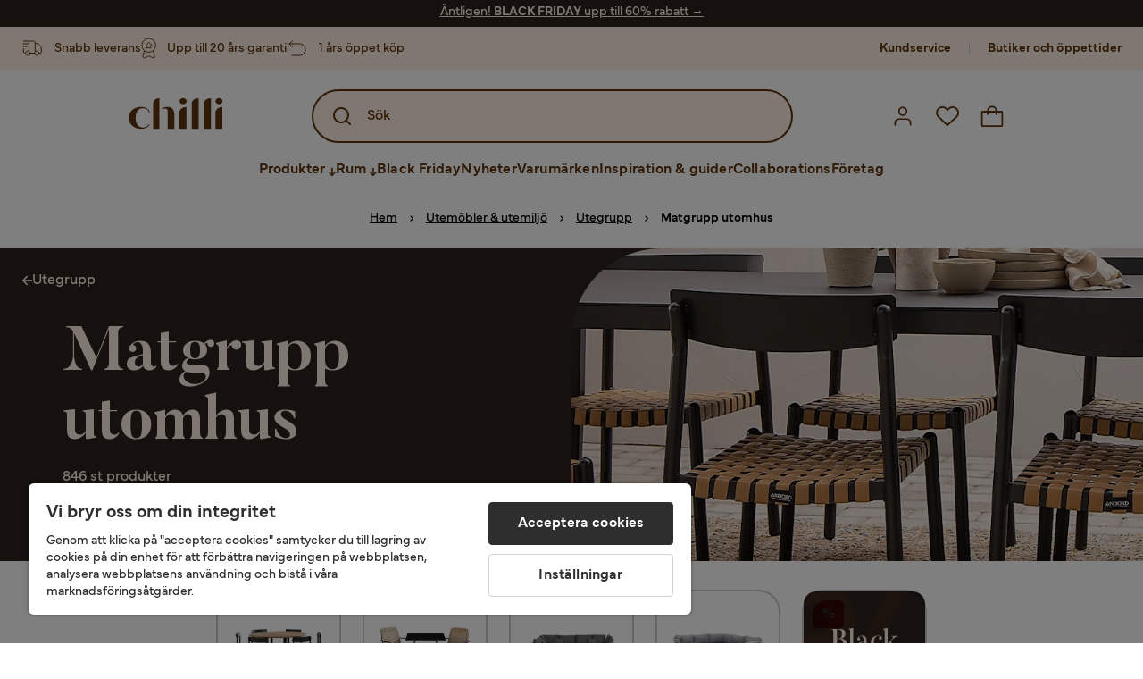

--- FILE ---
content_type: text/html; charset=utf-8
request_url: https://www.chilli.se/utem%C3%B6bler/utegrupp/matgrupp-utomhus
body_size: 52616
content:
<!DOCTYPE html><html lang="sv-SE"><head><meta name="viewport" content="width=device-width, initial-scale=1"/><script src="https://cdn.cookielaw.org/consent/403dd3bb-12f2-44be-8b77-8466c02b265d/otSDKStub.js" data-document-language="true" type="text/javascript" charSet="UTF-8" data-domain-script="403dd3bb-12f2-44be-8b77-8466c02b265d"></script><script type="text/javascript">function OptanonWrapper() {}</script><script defer="" src="https://t.adii.se/init.js"></script><link rel="stylesheet" href="/static/globals.67954f0eb63ff117e2ea.css"/><script><!-- Google Tag Manager -->
(function(w,d,s,l,i){w[l]=w[l]||[];w[l].push({'gtm.start':
new Date().getTime(),event:'gtm.js'});var f=d.getElementsByTagName(s)[0],
j=d.createElement(s),dl=l!='dataLayer'?'&l='+l:'';j.async=true;j.src=
'https://www.googletagmanager.com/gtm.js?id='+i+dl;f.parentNode.insertBefore(j,f);
})(window,document,'script','dataLayer','GTM-5RVV2N93');
<!-- End Google Tag Manager -->

<!-- Hotjar Tracking Code for https://www.chilli.se -->
    (function(h,o,t,j,a,r){
        h.hj=h.hj||function(){(h.hj.q=h.hj.q||[]).push(arguments)};
        h._hjSettings={hjid:408491,hjsv:6};
        a=o.getElementsByTagName('head')[0];
        r=o.createElement('script');r.async=1;
        r.src=t+h._hjSettings.hjid+j+h._hjSettings.hjsv;
        a.appendChild(r);
    })(window,document,'https://static.hotjar.com/c/hotjar-','.js?sv=');</script><meta name="theme-color" content="#000"/><title>Matgrupp för utomhusbruk - Köp matgrupp utomhus till bra pris - Chilli</title><meta data-excite="true" property="og:title" content="Matgrupp för utomhusbruk - Köp matgrupp utomhus till bra pris - Chilli"/><meta data-excite="true" name="robots" content="index,follow"/><meta data-excite="true" name="description" content="Köp Matgrupp utomhus i hög kvalitet hos Chilli till bra pris. Stort sortiment av Matgrupp utomhus i varierad stil &amp; design. Trygg E-handel med 365 dagars öppet köp. Black Friday!"/><meta data-excite="true" property="og:description" content="Köp Matgrupp utomhus i hög kvalitet hos Chilli till bra pris. Stort sortiment av Matgrupp utomhus i varierad stil &amp; design. Trygg E-handel med 365 dagars öppet köp. Black Friday!"/><link rel="canonical" href="https://www.chilli.se/utemöbler/utegrupp/matgrupp-utomhus" data-excite="true"/><link rel="og:url" href="https://www.chilli.se/utemöbler/utegrupp/matgrupp-utomhus" data-excite="true"/><link rel="manifest" href="/webappmanifest" crossorigin="use-credentials"/><script>window.NT_VARIANTS = "14XmaB0qZqjgl8tLXXSduz=2,1gWi1dKgovOJDDQe831gAC=0,2Cx9X97o2t86qVeCjBhiy1=1,2E8Em3EE7bffuc5hxiopdk=1,3GwasYPRJkRDkF1QHh584m=0,3PjSGezzaphN5cgOqzFGKZ=1,4IQMjdWtRrAdoCYTQLGQBy=0,5FHSCYMtgCoEUC3pr2leW8=1,6CYBGjDavBTiAY5B5zKQ5P=1,6m10AiZO4RzVBoOcyfu63O=1,6oqBvtExbXNNfyk2IVFDaE=1,6zs047NtFVVcmKdEhWJMVw=0,7t6Ld1u9QQDS7fW9If5wzf=1,7vnYohTQ2on0PRBQBLS7Ea=1,GWxPUbbUFkPc5jZ5AMwen=1,JjwwZZHRDc72BMOpwVRMI=2,ksZQcpnzba1tOnkIzRcgH=1";window.NT_API_KEY = "1d259c26-33ee-4a44-951c-f77204d77cda";window.NT_ENV = "main";</script></head><body><script>document.addEventListener('load',function(e) {  if (e.target instanceof HTMLImageElement){ e.target.style.opacity = '1'}},{ capture: true });</script><noscript aria-hidden="true"><style>img {opacity: 1!important;}</style></noscript><div id="container"><style data-glitz="">.a{flex-direction:column;-webkit-box-orient:vertical;-webkit-box-direction:normal}.b{min-height:100vh}.c{display:-webkit-box;display:-moz-box;display:-ms-flexbox;display:-webkit-flex;display:flex}.d{margin-bottom:0}.e{margin-top:0}.f{margin-right:0}.g{margin-left:0}.h{padding-bottom:0}.i{padding-top:0}.j{padding-right:0}.k{padding-left:0}</style><div class="a b c d e f g h i j k"><style data-glitz="">.m{z-index:8}.n{padding-right:16px}.o{padding-left:16px}.p{background-color:#F5F5F5}.q{transform:translateY(-100%)}.r{line-height:30px}.s{height:30px}.t{top:-30px}.u{position:absolute}.l:focus{transform:translateY(40px)}</style><a href="#maincontent" class="l m n o p q r s t u">Skippa sidhuvud och gå vidare.</a><div style="display:contents"><style data-glitz="">.w{color:#FFF1E5}.x{background-color:#2C231E}.y{z-index:6}.a1{text-decoration:none}.v:hover{color:#FFF1E5}.a0:hover{text-decoration:none}.z:visited{color:inherit}</style><a class="v w x y z a0 a1" data-spa-link="true" href="/kampanjer/black-friday"><style data-glitz="">.a2{padding-bottom:4px}.a3{padding-top:4px}.a4{text-align:center}.a5{color:inherit}.a6{min-height:30px}.a7{width:100%}@media (max-width: 1175px){.aa{padding-right:8px}.ab{padding-left:8px}}@media (min-width: 1176px){.a8{padding-right:24px}.a9{padding-left:24px}.ac{max-width:1280px}.ae{margin-right:auto}.af{margin-left:auto}}</style><div class="a2 a3 a4 a5 a6 a7 n o a8 a9 aa ab ac ae af"><style data-glitz="">.ag{line-height:20px}.ah{font-size:14px}@media (max-width: 1175px){.ai{margin-bottom:0}}</style><p style="text-align:center" class="ag ah d ai"><span style="text-decoration:underline"><span style="color:#fff1e5;text-decoration:underline">Äntligen! <strong>BLACK FRIDAY</strong> upp till 60% rabatt →</span></span></p></div></a></div><style data-glitz="">.aj{background-color:#FFF1E5}</style><div class="aj y"><style data-glitz="">.ak{padding-bottom:12px}.al{padding-top:12px}.am{height:100%}.an{justify-content:space-between;-webkit-box-pack:justify}.ao{flex-direction:row;-webkit-box-orient:horizontal;-webkit-box-direction:normal}</style><nav class="ak al am an ao c n o a8 a9 aa ab a7 ac ae af"><style data-glitz="">.ap{width:-webkit-fit-content;width:-moz-fit-content;width:fit-content}</style><section class="ap"><style data-glitz="">.aq{min-height:24px}.ar{gap:32px}.as{list-style:none}</style><ul class="aq ar c as h i j k d e f g"></ul></section><style data-glitz="">.at{gap:0}</style><ul class="at c as h i j k d e f g"><style data-glitz="">.b3{align-items:center;-webkit-box-align:center}.au:last-child:after{content:normal}.av:after{margin-right:20px}.aw:after{margin-left:20px}.ax:after{width:1px}.ay:after{height:13px}.az:after{background-color:#CCCCCC}.b0:after{display:inline-block}.b1:after{content:""}.b2:after{pointer-events:none}</style><li class="au av aw ax ay az b0 b1 b2 b3 c"><style data-glitz="">.b6{color:#5D340C}.b7{font-weight:700}.b4:visited{color:#5D340C}.b5:hover{color:#5D340C}.b8:hover{text-decoration:underline}</style><a target="_blank" class="b4 b5 b6 b7 ah b3 c b8 a1" href="https://support.chilli.se/">Kundservice</a></li><li class="au av aw ax ay az b0 b1 b2 b3 c"><a class="b4 b5 b6 b7 ah b3 c b8 a1" data-spa-link="true" href="/butiker">Butiker och öppettider</a></li></ul></nav></div><style data-glitz="">.b9{background-color:#FFFFFF}.ba{top:-1px}.bb{position:-webkit-sticky;position:sticky}.bc{align-items:inherit;-webkit-box-align:inherit}</style><header class="b9 j k ba a7 y bb bc a"><style data-glitz="">.bd{background-color:transparent}.be{margin-right:auto}.bf{margin-left:auto}.bg{max-width:1280px}.bh{max-height:142px}.bi{padding-bottom:22px}.bj{padding-top:22px}.bk{border-radius:15px}.bl{transition-timing-function:ease-out}.bm{transition-duration:200ms}.bn{transition-property:background-color;-webkit-transition-property:background-color;-moz-transition-property:background-color}</style><div id="desktop-chilli-header" class="bd be bf bg bh b3 bi bj j k bk bl bm bn"><style data-glitz="">.bo{max-width:992px}.bp{grid-template-columns:auto 1fr auto;-ms-grid-columns:auto 1fr auto}.bq{display:-ms-grid;display:grid}</style><div class="be bf bo bp bq"><style data-glitz="">.br:hover{color:inherit}</style><a aria-label="Gå till startsidan" class="z br a0 a1 a5" data-spa-link="true" href="/"><style data-glitz="">.bs{height:auto}.bt{width:87px}.bv{display:block}@media (min-width: 1176px){.bu{width:106px}}</style><svg xmlns="http://www.w3.org/2000/svg" fill="none" viewBox="0 0 108 56" class="bs bt bu bv"><path fill="#5D340C" d="M.1 32.5c0-7.1 6-12.5 14-12.5 5.5 0 9.9 2.8 9.9 6.6h-1c0-2.8-3-5-6.7-5-5.2 0-8.3 4-8.3 10.9 0 6.8 3.2 11 8.5 11 2.8 0 5.4-1.4 6.5-3.5h1.1c-1.3 3-5.3 5-10 5-8 0-14-5.4-14-12.5zm58-19c0-2 1.8-3.5 4.1-3.5 2.2 0 4 1.5 4 3.5s-1.7 3.5-4 3.5-4-1.5-4-3.5zm5.8 6.9L66 20v25h-8V26.8c0-3.2 2.4-5.9 5.8-6.4zm28-10L94 10v35h-8V16.6c0-3.1 2.4-5.7 5.8-6.2zm-14 0L80 10v35h-8V16.6c0-3.1 2.4-5.7 5.8-6.2zm21.2 3.1c0-2 1.8-3.5 4.1-3.5 2.2 0 4 1.5 4 3.5s-1.7 3.5-4 3.5-4-1.5-4-3.5zm5.8 6.9l2.2-.4v25h-8V26.8c0-3.2 2.5-5.9 5.8-6.4zm-53.3 4.3a8 8 0 00-1.5-2.5 6.9 6.9 0 00-2.3-1.6c-.8-.4-2.3-.6-3.5-.6-2.8 0-6.1 1-7.2 2.5 1.6-.5 5-1.4 7 .6.6.6.6 1.6.6 2.9v19h7.4V27.6c0-1-.2-2-.5-3zM35.1 27V10l-2 .4c-2.9.5-5 3.1-5 6.2V45h7V27z"></path></svg></a><style data-glitz="">.bw{border-bottom-left-radius:15px}.bx{border-bottom-right-radius:15px}.c3{border-bottom-color:#B3B3B3}.c4{border-bottom-style:solid}.c5{border-bottom-width:0}@media (max-width: 1175px){.bz{background-color:white}.c0{border-bottom-width:0}.c1{padding-right:12px}.c2{padding-left:12px}.c9{min-height:-webkit-fit-content;min-height:-moz-fit-content;min-height:fit-content}.ca{border-bottom-color:#B3B3B3}.cb{border-bottom-style:solid}.cc{padding-bottom:12px}}@media (min-width: 1176px){.by{max-width:539px}.c6{justify-self:center;-ms-grid-column-align:center}.c7{margin-right:40px}.c8{margin-left:40px}}</style><div class="bd bw bx by bz c0 c1 c2 c3 c4 c5 a7 c6 c7 c8 c9 ca cb cc"><div tabindex="0"></div><div tabindex="-1"><style data-glitz="">.cd{border-bottom-color:#5D340C}.ce{border-bottom-width:2px}.cf{border-top-color:#5D340C}.cg{border-top-width:2px}.ch{border-right-color:#5D340C}.ci{border-right-width:2px}.cj{border-left-color:#5D340C}.ck{border-left-width:2px}.cl{border-radius:50px}.cm{justify-self:center;-ms-grid-column-align:center}.cn{padding-right:12px}.co{padding-left:12px}.cp{position:relative}.cq{z-index:1}.cr{border-top-style:solid}.cs{border-right-style:solid}.ct{border-left-style:solid}</style><form action="/search" class="cd ce cf cg ch ci cj ck am cl aj cm cn co cp a7 cq c bl bm bn c4 cr cs ct b6"><style data-glitz="">.cu{transition-duration:100ms}.cv{transition-timing-function:ease-in-out}.cw{transition-property:border-color;-webkit-transition-property:border-color;-moz-transition-property:border-color}.cx{height:56px}</style><div role="combobox" aria-haspopup="listbox" aria-expanded="false" tabindex="0" class="cu cv cw a7 cx b3 an c"><style data-glitz="">.cy{pointer-events:none}.cz{padding-bottom:8px}.d0{padding-top:8px}.d1{padding-right:8px}.d2{padding-left:8px}.d5{border-radius:10px}.d6{font-weight:500}.d7{justify-content:center;-webkit-box-pack:center}.d8{display:-webkit-inline-box;display:-moz-inline-box;display:-ms-inline-flexbox;display:-webkit-inline-flex;display:inline-flex}.dg{font-size:16px}.dh{transition-property:color, background, opacity, border-color;-webkit-transition-property:color, background, opacity, border-color;-moz-transition-property:color, background, opacity, border-color}.di{user-select:none;-webkit-user-select:none;-ms-user-select:none}.dj{border-bottom-style:none}.dk{border-top-style:none}.dl{border-right-style:none}.dm{border-left-style:none}.dn{font-variant:inherit}.do{font-style:inherit}@media (hover: hover){.d9:hover{cursor:pointer}.da:hover{border-bottom-color:transparentcc}.db:hover{border-top-color:transparentcc}.dc:hover{border-right-color:transparentcc}.dd:hover{border-left-color:transparentcc}.de:hover{background-color:transparentcc}.df:hover{color:#5D340C}}@media (max-width: 1175px){.d3{padding-right:4px}.d4{padding-left:4px}}</style><button tabindex="-1" type="submit" aria-label="Search icon" class="cy cz d0 d1 d2 d3 d4 d5 d6 b3 d7 d8 d9 da db dc dd de df a5 bd dg bl bm dh di dj dk dl dm dn do"><style data-glitz="">.dp{overflow:visible}.dq{width:1.5em}.dr{height:1.5em}</style><svg xmlns="http://www.w3.org/2000/svg" fill="none" viewBox="0 0 24 24" class="dp dq dr bv"><path fill="currentColor" d="M21.7 20.3L18 16.6a9 9 0 10-1.4 1.4l3.7 3.7a1 1 0 001.4 0 1 1 0 000-1.4zM11 18a7 7 0 110-14 7 7 0 010 14z"></path></svg></button><style data-glitz="">.dt{margin-left:8px}.du{background-color:inherit}.e1{text-overflow:ellipsis}.e2{overflow:hidden}.e3{white-space:nowrap}.ds::placeholder{color:#5D340C}.dw:focus{outline-style:none}.dx:focus{border-bottom-style:none}.dy:focus{border-top-style:none}.dz:focus{border-right-style:none}.e0:focus{border-left-style:none}@media (max-width: 1175px){.dv{font-weight:700}}</style><input role="searchbox" aria-label="Sök" aria-autocomplete="list" name="q" autoComplete="off" placeholder="Sök" tabindex="-1" class="ds dg dt h i j k du a7 b6 dv dw dx dy dz e0 dj dk dl dm e1 e2 e3" value=""/></div></form></div><div tabindex="0"></div></div><style data-glitz="">.e4{justify-self:end;-ms-grid-column-align:end}</style><div class="b6 e4 b3 c"><style data-glitz="">.e5{flex-shrink:0}</style><div class="e5 ak al cn co a b3 d7 c"><style data-glitz="">.e6{fill:#E9E9E9}.e7{cursor:pointer}@media (hover: hover){.eb:hover{background-color:inherit}}@media (max-width: 1175px){.e8{padding-top:12px}.e9{padding-right:9px}.ea{padding-left:9px}}</style><a id="login-button" aria-label="Logga in" aria-expanded="false" title="Logga in" class="e6 h i j k b3 c e7 cc e8 e9 ea eb d5 d6 d7 d9 da db dc dd df a5 bd dg bl bm dh br a0 a1" data-spa-link="true" href="/login"><style data-glitz="">.ec{height:26px}.ed{width:26px}.ee{stroke-width:1.6px}</style><svg xmlns="http://www.w3.org/2000/svg" viewBox="0 0 24 24" fill="none" stroke="currentColor" stroke-width="2" stroke-linecap="round" stroke-linejoin="round" class="b6 ec ed ee dp bv"><path d="M20 21v-2a4 4 0 00-4-4H8a4 4 0 00-4 4v2"></path><circle cx="12" cy="7" r="4"></circle></svg></a></div><div class="e5 ak al cn co a b3 d7 c"><style data-glitz="">@media (max-width: 1175px){.ef{padding-right:10px}.eg{padding-left:10px}}</style><button aria-label="Favoriter 0" aria-expanded="false" type="button" class="dp cp cc e8 ef eg h i j k b3 a c e7 eb d5 d6 d7 d9 da db dc dd df a5 bd dg bl bm dh di dj dk dl dm dn do"><div class="cp"><style data-glitz="">.eh{stroke-width:1.5px}</style><svg xmlns="http://www.w3.org/2000/svg" fill="none" stroke="currentColor" viewBox="-0.8 -0.5 20.5 17" class="b6 eh ec ed dp bv"><path d="M17.3 1.3a5 5 0 00-7.2.6l-.6.7L9 2a5 5 0 00-4-2 5 5 0 00-3.5 1.5 4.9 4.9 0 000 7L9.3 16l8.3-7.5A4.9 4.9 0 0019 4.8a5 5 0 00-1.7-3.5z"></path></svg></div></button></div><div class="e5 ak al cn co a b3 d7 c"><button aria-label="Varukorg Du har 0 varor i din varukorg" aria-expanded="false" type="button" class="h i j k b3 a c cc e8 ef eg eb d5 d6 d7 d9 da db dc dd df a5 bd dg bl bm dh di dj dk dl dm dn do"><div class="cp"><svg xmlns="http://www.w3.org/2000/svg" fill="none" viewBox="0 0 24 23" class="b6 ed ec dp bv"><path fill="currentcolor" d="M21.63 6h-4.37a5.25 5.25 0 10-10.5 0H2.38A1.75 1.75 0 00.63 7.75v13.13a1.75 1.75 0 001.75 1.75h19.25a1.75 1.75 0 001.75-1.75V7.74A1.75 1.75 0 0021.63 6zm-9.62-3.5A3.5 3.5 0 0115.5 6h-7A3.5 3.5 0 0112 2.5zm9.62 18.38H2.38V7.74h4.38V9.5a.87.87 0 101.75 0V7.75h7V9.5a.87.87 0 001.75 0V7.75h4.37v13.13z"></path></svg></div></button></div></div></div><div class="e2"><style data-glitz="">.ei{height:60px}</style><nav class="b6 ei d7 ao c a7 n o a8 a9 aa ab ac ae af"><style data-glitz="">.ej{gap:40px}</style><ul class="ej c as h i j k d e f g"><style data-glitz="">.ex{letter-spacing:0.2px}.ey{overflow:initial}.ek:hover{cursor:initial}.el:after{height:5px}.em:after{background-color:#5D340C}.en:after{right:0}.eo:after{left:0}.ep:after{bottom:0}.eq:after{width:100%}.er:after{position:absolute}.es:after{content:''}.et:after{transition-timing-function:ease-in-out}.eu:after{transition-property:transform;-webkit-transition-property:transform;-moz-transition-property:transform}.ev:after{transition-duration:100ms}.ew:after{transform:translateY(6px)}</style><li class="ek el em en eo ep eq er es et eu ev ew a0 ex cp b3 c am d6 bd d5 ey d7"><style data-glitz="">.ez{font-family:Mundial}</style><button aria-haspopup="true" aria-expanded="false" type="button" class="b8 h i j k b7 ez dg d5 b3 d7 d8 d9 da db dc dd de df a5 bd bl bm dh di dj dk dl dm dn do">Produkter<style data-glitz="">.f0{margin-left:4px}.f1{margin-top:4px}.f2{height:11px}.f3{width:8px}</style><svg xmlns="http://www.w3.org/2000/svg" fill="none" viewBox="0 0 10 13" class="f0 f1 f2 f3 dp bv"><path fill="currentcolor" stroke="currentcolor" stroke-width="0.5" d="M0-.35h6.28v1.36H0z" transform="scale(1.01484 .98493) rotate(45 -8 4.85)"></path><path fill="currentcolor" stroke="currentcolor" stroke-width="0.5" d="M-.36 0h6.28v1.36H-.36z" transform="scale(1.01484 .98493) rotate(-45 15.38 .52)"></path><path fill="currentcolor" stroke="currentcolor" stroke-width="0.5" d="M-.25.26h10.58v1.36H-.25z" transform="matrix(0 -1 .99955 -.0299 3.94 11.12)"></path></svg></button></li><li class="ek el em en eo ep eq er es et eu ev ew a0 ex cp b3 c am d6 bd d5 ey d7"><button aria-haspopup="true" aria-expanded="false" type="button" class="b8 h i j k b7 ez dg d5 b3 d7 d8 d9 da db dc dd de df a5 bd bl bm dh di dj dk dl dm dn do">Rum<svg xmlns="http://www.w3.org/2000/svg" fill="none" viewBox="0 0 10 13" class="f0 f1 f2 f3 dp bv"><path fill="currentcolor" stroke="currentcolor" stroke-width="0.5" d="M0-.35h6.28v1.36H0z" transform="scale(1.01484 .98493) rotate(45 -8 4.85)"></path><path fill="currentcolor" stroke="currentcolor" stroke-width="0.5" d="M-.36 0h6.28v1.36H-.36z" transform="scale(1.01484 .98493) rotate(-45 15.38 .52)"></path><path fill="currentcolor" stroke="currentcolor" stroke-width="0.5" d="M-.25.26h10.58v1.36H-.25z" transform="matrix(0 -1 .99955 -.0299 3.94 11.12)"></path></svg></button></li><li class="d5 bs ey d7 b3 c"><a class="d5 bs ey b8 ex cp b3 c b7 b6 dg z br a1" data-spa-link="true" href="/kampanjer/black-friday">Black Friday</a></li><li class="d5 bs ey d7 b3 c"><a class="d5 bs ey b8 ex cp b3 c b7 b6 dg z br a1" data-spa-link="true" href="/nyheter">Nyheter</a></li><li class="d5 bs ey d7 b3 c"><a class="d5 bs ey b8 ex cp b3 c b7 b6 dg z br a1" data-spa-link="true" href="/varum%C3%A4rken">Varumärken</a></li><li class="d5 bs ey d7 b3 c"><a class="d5 bs ey b8 ex cp b3 c b7 b6 dg z br a1" data-spa-link="true" href="/inspiration-guider">Inspiration &amp; guider</a></li><li class="d5 bs ey d7 b3 c"><a class="d5 bs ey b8 ex cp b3 c b7 b6 dg z br a1" data-spa-link="true" href="/collaborations">Collaborations</a></li><li class="d5 bs ey d7 b3 c"><a class="d5 bs ey b8 ex cp b3 c b7 b6 dg z br a1" data-spa-link="true" href="/b2b-f%C3%B6retag">Företag</a></li></ul></nav></div></div></header><div tabindex="0"></div><div tabindex="-1"><style data-glitz="">.f4{width:440px}.f5{bottom:0}.f6{top:0}.f7{left:100%}.f8{will-change:transform}.f9{background-color:white}.fa{max-width:100%}.fb{position:fixed}</style><div class="f4 f5 f6 f7 f8 f9 fa a c fb"><style data-glitz="">.fc{background-color:#FFE4CA}.fd{border-bottom-width:1px}</style><div class="fc c3 fd c4 b3 c"><style data-glitz="">.fe{flex-grow:1;-webkit-box-flex:1}.ff{padding-bottom:16px}.fg{padding-top:16px}</style><div class="fe b3 c ff fg n o"><style data-glitz="">.fh{font-size:20px}</style><h3 class="b7 fh d">Varukorg</h3></div><style data-glitz="">.fi{font-size:24px}@media (hover: hover){.fj:hover{color:inherit}.fk:hover{background-color:transparent}}</style><button aria-label="Stäng" autofocus="" type="button" class="fi fj ff fg n o fk d5 d6 b3 d7 d8 d9 da db dc dd a5 bd bl bm dh di dj dk dl dm dn do"><svg xmlns="http://www.w3.org/2000/svg" fill="none" stroke="currentColor" stroke-linecap="square" stroke-miterlimit="10" stroke-width="2" viewBox="0 0 32 32" class="dp dq dr bv"><path d="M16 16l-8.66 8.66L16 16 7.34 7.34 16 16l8.66-8.66L16 16l8.66 8.66z"></path></svg></button></div><style data-glitz="">.fl{overflow-y:auto}@media (min-width: 1176px){.fm::-webkit-scrollbar-thumb{background-color:rgba(0, 0, 0, 0.2)}.fn::-webkit-scrollbar-track{background-color:#B3B3B3}.fo::-webkit-scrollbar{width:4px}}</style><div class="fl fe fm fn fo"><style data-glitz="">.fp{margin-bottom:40px}.fq{margin-top:40px}</style><h3 class="d6 fp fq a4">Varukorgen är tom</h3></div><style data-glitz="">@media (min-width: 1176px){.fr{padding-top:20px}.fs{padding-bottom:16px}.ft{padding-right:16px}.fu{padding-left:16px}}</style><footer class="fc fg ak cn co e5 fr fs ft fu"><style data-glitz="">.g2{color:#666666}.g3{padding-right:20px}.g4{padding-left:20px}@media (hover: hover){.fv:hover{cursor:default}.fw:hover{border-bottom-color:#F5F5F5cc}.fx:hover{border-top-color:#F5F5F5cc}.fy:hover{border-right-color:#F5F5F5cc}.fz:hover{border-left-color:#F5F5F5cc}.g0:hover{background-color:#F5F5F5}.g1:hover{color:#666666}}</style><a aria-disabled="true" data-test-id="to-checkout-button" class="dg b7 a7 d5 b3 d7 d8 fv fw fx fy fz g0 g1 g2 p ff fg g3 g4 bl bm dh br a0 a1" data-spa-link="true" href="/checkout">Till kassan</a></footer></div></div><div tabindex="0"></div><style data-glitz="">@media (max-width: 1175px){.g5{margin-top:72px}}</style><main id="maincontent" class="g5 a fa c fe am"><style data-glitz="">.g6{margin-bottom:20px}@media (min-width: 1176px){.g7{margin-bottom:32px}}</style><div class="g6 g7"><style data-glitz="">.g8{margin-bottom:10px}.ga{overflow-y:hidden}.gb{overflow-x:auto}@media (max-width: 1175px){.gc{line-height:normal}}@media (min-width: 1176px){.g9{justify-content:center;-webkit-box-pack:center}}</style><div class="n o a8 a9 aa ab g8 c g9 ga gb e3 ak al gc a7 ac ae af"><style data-glitz="">.gd{height:24px}@media (max-width: 1175px){.ge{text-align:center}}</style><nav class="d7 c a4 gd ge"><style data-glitz="">.gi{word-break:break-all}.gf:after{margin-right:0}.gg:after{margin-left:0}.gh:after{content:normal}@media (max-width: 1175px){.gj:last-child{margin-right:16px}.gk:first-child{margin-left:16px}}</style><span class="gf gg gh b3 c au gi g2 ah gj gk"><style data-glitz="">.gl{text-decoration:underline}.gp{color:#000000}.gm:visited:hover{color:#000000}.gn:visited{color:#000000}.go:hover{color:#000000}</style><a class="gl gm gn go gp e3 a0" data-spa-link="true" href="/">Hem</a><style data-glitz="">.gq{margin-right:10px}.gr{margin-left:10px}.gs{width:12px}</style><svg xmlns="http://www.w3.org/2000/svg" fill="none" viewBox="0 0 12 13" class="gq gr gs gp dp dr bv"><path fill="currentColor" fill-rule="evenodd" d="M4.7 3.7a.6.6 0 000 .8l2 2-2 2a.6.6 0 10.8.8L7.9 7a.6.6 0 000-.8L5.5 3.7a.6.6 0 00-.8 0z" clip-rule="evenodd"></path></svg></span><span class="gf gg gh b3 c au gi g2 ah gj gk"><a class="gl gm gn go gp e3 a0" data-spa-link="true" href="/utem%C3%B6bler">Utemöbler &amp; utemiljö</a><svg xmlns="http://www.w3.org/2000/svg" fill="none" viewBox="0 0 12 13" class="gq gr gs gp dp dr bv"><path fill="currentColor" fill-rule="evenodd" d="M4.7 3.7a.6.6 0 000 .8l2 2-2 2a.6.6 0 10.8.8L7.9 7a.6.6 0 000-.8L5.5 3.7a.6.6 0 00-.8 0z" clip-rule="evenodd"></path></svg></span><span class="gf gg gh b3 c au gi g2 ah gj gk"><a class="gl gm gn go gp e3 a0" data-spa-link="true" href="/utem%C3%B6bler/utegrupp">Utegrupp</a><svg xmlns="http://www.w3.org/2000/svg" fill="none" viewBox="0 0 12 13" class="gq gr gs gp dp dr bv"><path fill="currentColor" fill-rule="evenodd" d="M4.7 3.7a.6.6 0 000 .8l2 2-2 2a.6.6 0 10.8.8L7.9 7a.6.6 0 000-.8L5.5 3.7a.6.6 0 00-.8 0z" clip-rule="evenodd"></path></svg></span><span class="gf gg gh b3 c au gi g2 ah gj gk"><style data-glitz="">.gt{opacity:1}</style><span class="gp gt a1 b7 ah e3">Matgrupp utomhus</span></span></nav></div><div data-scroll-id="product-listing" class="a c"><style data-glitz="">@media (min-width: 1176px){.gu{margin-right:0}.gv{margin-left:0}.gw{max-width:unset}}</style><div class="gu gv gw a7"><style data-glitz="">.gx{background-color:#2D231E}.h0{margin-bottom:32px}@media (max-width: 1175px){.h1{padding-right:0}.h2{padding-left:0}}@media (min-width: 1176px){.gy{display:-webkit-box;display:-moz-box;display:-ms-flexbox;display:-webkit-flex;display:flex}.gz{min-height:350px}}</style><div class="w gx gy gz h0 cp h1 h2"><style data-glitz="">.he{object-fit:cover}.hf{max-height:325px}.hg{transition-timing-function:ease-in}.hh{transition-property:opacity;-webkit-transition-property:opacity;-moz-transition-property:opacity}.hi{opacity:0}@media (max-width: 1175px){.h3{max-height:unset}.h4{height:100%}.h5{position:absolute}}@media (min-width: 1176px){.h6{right:0}.h7{top:0}.h8{position:absolute}.h9{height:100%}.ha{max-height:unset}.hb{width:50%}.hc{order:1}.hd{border-top-left-radius:100px}}</style><img alt="Matgrupp utomhus" height="470" width="1920" srcSet="/assets/contentful/faov0eykzznw/5VFcEh4gsX9UufW25nWy7P/6824d37ab2d2066a316e06521655de31/image-2502070.jpg?preset=large 1250w,/assets/contentful/faov0eykzznw/5VFcEh4gsX9UufW25nWy7P/6824d37ab2d2066a316e06521655de31/image-2502070.jpg?preset=large&amp;dpr=1.5 1875w,/assets/contentful/faov0eykzznw/5VFcEh4gsX9UufW25nWy7P/6824d37ab2d2066a316e06521655de31/image-2502070.jpg?preset=large&amp;dpr=2 2500w" src="/assets/contentful/faov0eykzznw/5VFcEh4gsX9UufW25nWy7P/6824d37ab2d2066a316e06521655de31/image-2502070.jpg?preset=large&amp;dpr=2" class="h3 h4 h5 h6 h7 h8 h9 ha hb hc hd he hf a7 hg bm hh hi bs fa"/><style data-glitz="">.hj{top:unset}.hk{text-shadow:none}.hp{color:#FFFFFF}.hq{background-image:-webkit-linear-gradient(180deg, rgba(0, 0, 0, 0.5) 0%, rgba(0, 0, 0, 0.21) 100%);background-image:-moz-linear-gradient(180deg, rgba(0, 0, 0, 0.5) 0%, rgba(0, 0, 0, 0.21) 100%);background-image:linear-gradient(180deg, rgba(0, 0, 0, 0.5) 0%, rgba(0, 0, 0, 0.21) 100%)}@media (min-width: 1176px){.hl{color:inherit}.hm{background-image:none}.hn{position:relative}.ho{border-radius:0}}</style><div class="hj cp am hk hl hm hn ho h9 hb hp hq a7"><style data-glitz="">.hs{left:0}@media (min-width: 1176px){.hr{color:#FFF1E5}}</style><div class="w hr hs f6 u"><style data-glitz="">.ht{float:left}.hu{padding-bottom:24px}.hv{padding-top:24px}.hw{padding-right:24px}.hx{padding-left:24px}.hy{column-gap:8px}@media (max-width: 1175px){.hz{padding-bottom:16px}.i0{padding-top:16px}.i1{padding-right:16px}.i2{padding-left:16px}.i3{font-size:14px}}</style><a class="ht hu hv hw hx hy b3 c hz i0 i1 i2 i3 z br a0 a1 a5" data-spa-link="true" href="/utem%C3%B6bler/utegrupp"><style data-glitz="">.i4{font-size:8px}.i5{transform:rotate(180deg)}</style><svg viewBox="0 0 10 10" fill="none" xmlns="http://www.w3.org/2000/svg" class="i4 i5 dp dq dr bv"><g fill="currentColor"><path d="M4.883 9.666l4.45-4.667-.89-.932-4.45 4.666.89.933z"></path><path d="M9.334 5L4.884.334l-.89.934 4.45 4.666.89-.934z"></path><path d="M8.181 5.547H0v-1.32H8.18v1.32z"></path></g></svg>Utegrupp</a></div><style data-glitz="">@media (min-width: 1176px){.i6{padding-bottom:70px}.i7{padding-top:70px}.i8{padding-right:70px}.i9{padding-left:70px}}</style><div class="i6 i7 i8 i9 g9 gz b3 a c"><div><style data-glitz="">.io{font-family:Butler}.ip{font-size:56px}@media (max-width: 1175px){.ii{align-items:center;-webkit-box-align:center}.ij{display:-webkit-box;display:-moz-box;display:-ms-flexbox;display:-webkit-flex;display:flex}.ik{min-height:200px}.il{padding-bottom:48px}.im{padding-top:48px}.in{font-size:38px}}@media (min-width: 1176px){.ia{line-height:1.1}.ib{text-align:left}.ic{padding-bottom:0}.id{padding-top:0}.ie{padding-right:0}.if{padding-left:0}.ig{width:auto}.ih{font-size:70px}}</style><h1 class="ia ib ic id ie if ig ih ii ij ik il im in a7 a4 d n o ak d0 io ip">Matgrupp utomhus</h1><style data-glitz="">.iu{margin-bottom:24px}@media (max-width: 1175px){.is{transform:translate(-50%, 0)}.it{left:50%}.iv{margin-bottom:16px}}@media (min-width: 1176px){.iq{margin-top:8px}.ir{margin-bottom:0}}</style><div class="iq ir is it h5 f5 iu d6 i3 iv ge">846 st produkter</div></div></div></div></div><style data-glitz="">@media (max-width: 1175px){.iw{flex-direction:column;-webkit-box-orient:vertical;-webkit-box-direction:normal}}</style><div class="c iw"></div></div><div class="a7 ac ae af"><div class="d7 c cp ie if"><style data-glitz="">.ix{align-self:flex-start}@media (min-width: 1176px){.iy{margin-bottom:40px}}</style><div class="h0 ix iy cp fa"><div class="e2 fa"><style data-glitz="">.iz{margin-right:24px}.j0{margin-left:24px}.j1{row-gap:24px}.j2{column-gap:24px}.j3{grid-auto-flow:column}</style><ul class="iz j0 j1 j2 j3 bq as h i j k d e"><li><style data-glitz="">.j4{width:auto}@media (min-width: 1176px){.j5{width:140px}}</style><a class="j4 j5 b3 a c z br a0 a1 a5" data-spa-link="true" href="/utem%C3%B6bler/utegrupp/matgrupp-utomhus"><style data-glitz="">.j6{border-bottom-color:#CCCCCC}.j7{border-top-color:#CCCCCC}.j8{border-right-color:#CCCCCC}.j9{border-left-color:#CCCCCC}.ja{height:84px}.jb{width:84px}.jc{background-image:none}@media (min-width: 1176px){.jd{border-radius:25px}.je{height:140px}}</style><div class="j6 ce c4 j7 cg cr j8 ci cs j9 ck ct ja jb jc bk jd je j5 cp"><style data-glitz="">.jf{mix-blend-mode:multiply}.jg{object-fit:contain}</style><img alt="Matgrupp utomhus" title="Matgrupp utomhus" height="512" width="768" srcSet="/assets/contentful/faov0eykzznw/2VYtA2CiXbOFqU7PE4v1tC/45d880275bbe9c8da2eb337d905a4c36/image-2495230.jpg?preset=thumb 180w,/assets/contentful/faov0eykzznw/2VYtA2CiXbOFqU7PE4v1tC/45d880275bbe9c8da2eb337d905a4c36/image-2495230.jpg?preset=thumb&amp;dpr=1.5 270w,/assets/contentful/faov0eykzznw/2VYtA2CiXbOFqU7PE4v1tC/45d880275bbe9c8da2eb337d905a4c36/image-2495230.jpg?preset=thumb&amp;dpr=2 360w" src="/assets/contentful/faov0eykzznw/2VYtA2CiXbOFqU7PE4v1tC/45d880275bbe9c8da2eb337d905a4c36/image-2495230.jpg?preset=thumb&amp;dpr=2" class="jf jg cz d0 d1 d2 am a7 hg bm hh hi fa"/></div><style data-glitz="">.jh{margin-top:10px}.ji{line-height:auto}@media (max-width: 1175px){.jj{line-height:auto}.jk{text-overflow:ellipsis}.jl{overflow:hidden}.jm{white-space:nowrap}.jn{padding-right:2px}.jo{padding-left:2px}.jp{width:104px}}</style><div class="b7 dg jh ji jj jk jl jm jn jo jp i3 a4">Matgrupp utomhus</div></a></li><li><a class="j4 j5 b3 a c z br a0 a1 a5" data-spa-link="true" href="/utem%C3%B6bler/utegrupp/cafegrupp"><div class="j6 ce c4 j7 cg cr j8 ci cs j9 ck ct ja jb jc bk jd je j5 cp"><img loading="lazy" alt="Cafegrupp &amp; cafeset" title="Cafegrupp &amp; cafeset" height="512" width="768" srcSet="/assets/contentful/faov0eykzznw/7xZBC8Q5EnEFqiz1bkYnLp/fbcd54dec3302ae8ecf6b792cdbcb52e/image-2502229.jpg?preset=thumb 180w,/assets/contentful/faov0eykzznw/7xZBC8Q5EnEFqiz1bkYnLp/fbcd54dec3302ae8ecf6b792cdbcb52e/image-2502229.jpg?preset=thumb&amp;dpr=1.5 270w,/assets/contentful/faov0eykzznw/7xZBC8Q5EnEFqiz1bkYnLp/fbcd54dec3302ae8ecf6b792cdbcb52e/image-2502229.jpg?preset=thumb&amp;dpr=2 360w" src="/assets/contentful/faov0eykzznw/7xZBC8Q5EnEFqiz1bkYnLp/fbcd54dec3302ae8ecf6b792cdbcb52e/image-2502229.jpg?preset=thumb&amp;dpr=2" class="jf jg cz d0 d1 d2 am a7 hg bm hh hi fa"/></div><div class="b7 dg jh ji jj jk jl jm jn jo jp i3 a4">Cafegrupp &amp; cafeset</div></a></li><li><a class="j4 j5 b3 a c z br a0 a1 a5" data-spa-link="true" href="/utem%C3%B6bler/loungem%C3%B6bler/loungegrupper"><div class="j6 ce c4 j7 cg cr j8 ci cs j9 ck ct ja jb jc bk jd je j5 cp"><img loading="lazy" alt="Loungeset &amp; loungegrupp" title="Loungeset &amp; loungegrupp" height="512" width="768" srcSet="/assets/contentful/faov0eykzznw/2l9qgZVA91BEdNjrB9r5BA/1c2935f32941183cf56ac6f8fa15a173/image-2502211.jpg?preset=thumb 180w,/assets/contentful/faov0eykzznw/2l9qgZVA91BEdNjrB9r5BA/1c2935f32941183cf56ac6f8fa15a173/image-2502211.jpg?preset=thumb&amp;dpr=1.5 270w,/assets/contentful/faov0eykzznw/2l9qgZVA91BEdNjrB9r5BA/1c2935f32941183cf56ac6f8fa15a173/image-2502211.jpg?preset=thumb&amp;dpr=2 360w" src="/assets/contentful/faov0eykzznw/2l9qgZVA91BEdNjrB9r5BA/1c2935f32941183cf56ac6f8fa15a173/image-2502211.jpg?preset=thumb&amp;dpr=2" class="jf jg cz d0 d1 d2 am a7 hg bm hh hi fa"/></div><div class="b7 dg jh ji jj jk jl jm jn jo jp i3 a4">Loungeset &amp; loungegrupp</div></a></li><li><a class="j4 j5 b3 a c z br a0 a1 a5" data-spa-link="true" href="/utem%C3%B6bler/utegrupp/soffgrupp-utomhus"><div class="j6 ce c4 j7 cg cr j8 ci cs j9 ck ct ja jb jc bk jd je j5 cp"><img loading="lazy" alt="Soffgrupp utomhus" title="Soffgrupp utomhus" height="512" width="768" srcSet="/assets/contentful/faov0eykzznw/6fe0Mc8vp5aXoAXHsJnFD8/1adbd38f3662578e8e02307f18efbf94/image-4098366.jpg?preset=thumb 180w,/assets/contentful/faov0eykzznw/6fe0Mc8vp5aXoAXHsJnFD8/1adbd38f3662578e8e02307f18efbf94/image-4098366.jpg?preset=thumb&amp;dpr=1.5 270w,/assets/contentful/faov0eykzznw/6fe0Mc8vp5aXoAXHsJnFD8/1adbd38f3662578e8e02307f18efbf94/image-4098366.jpg?preset=thumb&amp;dpr=2 360w" src="/assets/contentful/faov0eykzznw/6fe0Mc8vp5aXoAXHsJnFD8/1adbd38f3662578e8e02307f18efbf94/image-4098366.jpg?preset=thumb&amp;dpr=2" class="jf jg cz d0 d1 d2 am a7 hg bm hh hi fa"/></div><div class="b7 dg jh ji jj jk jl jm jn jo jp i3 a4">Soffgrupp utomhus</div></a></li><li><style data-glitz="">.jq{background-color:transparent;background-color:initial}.jr{font-weight:inherit}</style><button class="j4 j5 b3 a c jq a5 di h i j k dj dk dl dm jr dn do"><div class="j6 ce c4 j7 cg cr j8 ci cs j9 ck ct ja jb jc bk jd je j5 cp"><style data-glitz="">.js{font-weight:800}.jt{border-top-left-radius:15px}.ju{border-bottom-left-radius:5px}.jv{border-bottom-right-radius:5px}.jw{border-top-right-radius:5px}.jx{height:31px}.jy{width:35px}.jz{transform:translate(10px, 10px)}.k0{bottom:unset}.k5{text-transform:uppercase}.k6{color:white}.k7{background-color:#E52A00}@media (max-width: 1175px){.k1{border-top-left-radius:10px}.k2{transform:translate(3px, 3px)}.k3{height:24px}.k4{width:28px}}</style><div title="Matgrupp utomhus på kampanj" class="h i j k js dg b3 d7 c jt ju jv jw jx jy jz hs f6 k0 dv i3 k1 k2 k3 k4 k5 k6 k7 u">%</div><img loading="lazy" alt="" height="300" width="300" src="/assets/contentful/faov0eykzznw/4kVkiU9wz9wvNz2GWTU2YA/28fa774bb95ce024e0be037eef6a2bca/bf25_list-image_CH.svg" class="h i j k jf jg am a7 hg bm hh hi fa"/></div><div class="b7 dg jh ji jj jk jl jm jn jo jp i3 a4">Matgrupp utomhus på kampanj</div></button></li></ul></div></div></div></div><style data-glitz="">.k8{margin-bottom:70px}</style><div class="k8 a7 ac ae af"><style data-glitz="">.k9{column-gap:20px}</style><div class="h0 k9 c n o a8 a9 aa ab"><div class="j k9 c"><style data-glitz="">.ka{font-weight:400}@media (hover: hover){.kb:hover{border-bottom-color:#5D340C}.kc:hover{border-top-color:#5D340C}.kd:hover{border-right-color:#5D340C}.ke:hover{border-left-color:#5D340C}.kf:hover{background-color:#5D340C}.kg:hover{color:#FFFFFF}}</style><button type="button" class="d5 ka b3 c i3 d7 d9 kb kc kd ke kf kg c4 cd ce cr cf cg cs ch ci ct cj ck b6 aj dg ak al n o bl bm dh di dn do">Färg</button><button type="button" class="d5 ka b3 c i3 d7 d9 kb kc kd ke kf kg c4 cd ce cr cf cg cs ch ci ct cj ck b6 aj dg ak al n o bl bm dh di dn do">Material</button><button type="button" class="d5 ka b3 c i3 d7 d9 kb kc kd ke kf kg c4 cd ce cr cf cg cs ch ci ct cj ck b6 aj dg ak al n o bl bm dh di dn do">Pris</button></div><style data-glitz="">.kh{min-width:147px}@media (max-width: 1175px){.ki{font-size:16px}}</style><button type="button" class="an kh d5 ce cg ci ck dv ki ka b3 c d9 kb kc kd ke kf kg c4 cd cr cf cs ch ct cj b6 aj dg ak al n o bl bm dh di dn do">Alla filter<svg xmlns="http://www.w3.org/2000/svg" fill="none" viewBox="0 0 20 18" class="dp dq dr bv"><path stroke="currentColor" stroke-linecap="round" stroke-width="1.5" d="M3 9V1m14 16v-3M3 17v-4m14-3V1m-7 3V1m0 16V8m-7 5a2 2 0 100-4 2 2 0 000 4zm7-5a2 2 0 100-4 2 2 0 000 4zm7 6a2 2 0 100-4 2 2 0 000 4z"></path></svg></button><style data-glitz="">.kj{gap:20px}.ko{justify-content:flex-end;-webkit-box-pack:end}@media (max-width: 1175px){.kk{grid-template-columns:1fr;-ms-grid-columns:1fr}.kl{gap:10px}.km{margin-right:8px}.kn{margin-left:8px}.kp{display:-ms-grid;display:grid}}</style><div class="kj kk kl km kn fe ko c ai kp"><button role="switch" aria-checked="false" aria-labelledby="VisabaraKampanj" type="button" class="an b3 c dg dv d5 d6 d9 kb kc kd ke kf kg c4 cd ce cr cf cg cs ch ci ct cj ck b6 aj ak al n o bl bm dh di dn do"><span id="VisabaraKampanj" class="ka dv">Visa bara Kampanj</span><style data-glitz="">.kq{margin-left:16px}.ks{gap:8px}@media (max-width: 1175px){.kr{font-size:24px}}</style><label class="cy kq kr b3 ks c"><style data-glitz="">.kt{border-top-width:1px}.ku{border-right-width:1px}.kv{border-left-width:1px}.kw{border-radius:34px}.kx{width:41.6px}.ky{display:inline-block}</style><div class="fd cd c4 kt cf cr ku ch cs kv cj ct kw ec kx b9 ky cp"><style data-glitz="">.la{transition-property:all;-webkit-transition-property:all;-moz-transition-property:all}.lb{transition-duration:0.2s}.lc{inset:0}.kz:before{background-color:#5D340C}.l0:before{left:4px}.l1:before{bottom:4px}.l2:before{top:4px}.l3:before{height:16px}.l4:before{width:16px}.l5:before{transition-property:all;-webkit-transition-property:all;-moz-transition-property:all}.l6:before{transition-duration:0.2s}.l7:before{border-radius:50%}.l8:before{content:""}.l9:before{position:absolute}</style><span class="kz l0 l1 l2 l3 l4 b9 l5 l6 l7 l8 l9 kw la lb lc e7 u"></span><style data-glitz="">.ld{height:0}.le{width:0}</style><input type="checkbox" aria-hidden="true" tabindex="-1" class="ld le hi"/></div></label></button><button role="switch" aria-checked="false" aria-labelledby="Snabbleverans" type="button" class="an b3 c dg dv d5 d6 d9 kb kc kd ke kf kg c4 cd ce cr cf cg cs ch ci ct cj ck b6 aj ak al n o bl bm dh di dn do"><span id="Snabbleverans" class="ka dv">Snabb leverans</span><label class="cy kq kr b3 ks c"><div class="fd cd c4 kt cf cr ku ch cs kv cj ct kw ec kx b9 ky cp"><span class="kz l0 l1 l2 l3 l4 b9 l5 l6 l7 l8 l9 kw la lb lc e7 u"></span><input type="checkbox" aria-hidden="true" tabindex="-1" class="ld le hi"/></div></label></button><div class="d6 dg d7 c"><style data-glitz="">.lf{font-size:inherit}.lg:focus-visible:focus-within{outline-color:black}.lh:focus-visible{outline-offset:4px}.li:focus-visible{outline-style:solid}.lj:focus-visible{outline-width:2px}</style><div tabindex="0" role="button" aria-expanded="false" aria-haspopup="listbox" class="d5 fe am lf a c lg lh li lj"><input type="hidden" value=""/><style data-glitz="">.ll{transition-property:background-color, color;-webkit-transition-property:background-color, color;-moz-transition-property:background-color, color}@media (max-width: 1175px){.lk{justify-content:space-between;-webkit-box-pack:justify}}</style><div class="kf kg dv ki lk bl bm ll c4 cd ce cr cf cg cs ch ci ct cj ck b6 aj ka d5 dg ak al n o am e7 b3 an c"><span class="e2 e1 e3">Sortera efter</span><style data-glitz="">.lm{transform:scaleY(1)}.ln{transition-property:transform;-webkit-transition-property:transform;-moz-transition-property:transform}</style><svg width="1.5em" height="1.5em" fill="none" viewBox="0 0 24 24" stroke="currentColor" stroke-linecap="square" stroke-miterlimit="10" stroke-width="2" class="lm bl bm ln a5"><path d="M4 13.2L11.5 21.5L19 13.2M11.5 20V3.5"></path></svg></div><style data-glitz="">.lo{min-width:140px}.lp{z-index:7}</style><div class="lo lp cp"></div></div></div></div></div><!--$--><!--/$--><style data-glitz="">.lq{margin-top:24px}.lr{grid-row-gap:12px}.lw{grid-template-columns:repeat(2, minmax(0, 1fr));-ms-grid-columns:repeat(2, minmax(0, 1fr))}@media (max-width: 1175px){.ls{grid-column-gap:8px}}@media (min-width: 769px){.lx{grid-template-columns:repeat(3, minmax(0, 1fr));-ms-grid-columns:repeat(3, minmax(0, 1fr))}}@media (min-width: 1176px){.lt{margin-top:24px}.lu{grid-row-gap:24px}.lv{grid-column-gap:24px}.ly{grid-template-columns:repeat(4, minmax(0, 1fr));-ms-grid-columns:repeat(4, minmax(0, 1fr))}}</style><ul class="dk lq lr d1 d2 ls lt lu lv a8 a9 j7 kt lw bq lx ly as h i d f g"><li class="cp"><style data-glitz="">.lz{border-bottom-width:thin}.m0{border-top-width:thin}.m1{border-top-color:#B3B3B3}.m2{border-right-width:thin}.m3{border-right-color:#B3B3B3}.m4{border-left-width:thin}.m5{border-left-color:#B3B3B3}</style><div role="article" class="lz c4 c3 m0 cr m1 m2 cs m3 m4 ct m5 d5 h f9 a7 am a c cp"><style data-glitz="">.m6{align-items:flex-start;-webkit-box-align:start}</style><a aria-labelledby="title-161594" aria-describedby="rating-161594 price-161594" class="m6 am a c z br a0 a1 a5" data-spa-link="true" href="/utem%C3%B6bler/utegrupp/matgrupp-utomhus/vegas-las-matgrupp-utomhus-220-280-6-jenny-st%C3%A4llbar-f%C3%A5t%C3%B6lj-inkl-dyna-svartteaksvart-p95260"><div class="d7 c cp a7 fe"><style data-glitz="">.m7{padding-top:148.42105263157893%}.m8{border-radius:5px}</style><div class="m7 e2 cp m8 a7"><img loading="lazy" alt="Vegas Las Matgrupp Utomhus 220-280 + 6 Jenny Ställbar Fåtölj, Inkl Dyna Svart|Teak|Svart" height="1667" width="2500" srcSet="/assets/blobs/utem%C3%B6bler-utegrupp-matgrupp-utomhus-vegas-las-matgrupp-utomhus-220-280--6-jenny-st%C3%A4llbar-f%C3%A5t%C3%B6lj-inkl-dyna-svartteaksvart/161594(1)-c7d95eaff5.jpeg?preset=tiny 360w,/assets/blobs/utem%C3%B6bler-utegrupp-matgrupp-utomhus-vegas-las-matgrupp-utomhus-220-280--6-jenny-st%C3%A4llbar-f%C3%A5t%C3%B6lj-inkl-dyna-svartteaksvart/161594(1)-c7d95eaff5.jpeg?preset=tiny&amp;dpr=1.5 540w,/assets/blobs/utem%C3%B6bler-utegrupp-matgrupp-utomhus-vegas-las-matgrupp-utomhus-220-280--6-jenny-st%C3%A4llbar-f%C3%A5t%C3%B6lj-inkl-dyna-svartteaksvart/161594(1)-c7d95eaff5.jpeg?preset=tiny&amp;dpr=2 720w" src="/assets/blobs/utem%C3%B6bler-utegrupp-matgrupp-utomhus-vegas-las-matgrupp-utomhus-220-280--6-jenny-st%C3%A4llbar-f%C3%A5t%C3%B6lj-inkl-dyna-svartteaksvart/161594(1)-c7d95eaff5.jpeg?preset=tiny&amp;dpr=2" sizes="40vw" class="jg am a7 hs f6 u hg bm hh hi fa"/></div></div><style data-glitz="">.m9{gap:10px}.ma{padding-bottom:20px}.mb{padding-top:20px}</style><div class="a7 m1 cr m0 m9 a c e ma mb g3 g4 ef eg"><style data-glitz="">.mc{justify-content:flex-start;-webkit-box-pack:start}.md{height:15px}</style><div class="mc d e md"></div><style data-glitz="">.me{display:-webkit-box}.mf{-webkit-box-orient:vertical}.mg{min-height:2lh}.mh{-webkit-line-clamp:2}@media (min-width: 1176px){.mi{font-size:16px}}</style><h2 id="title-161594" class="j k me mf mg mh e1 b8 e2 d d6 ah mi">Vegas Las Matgrupp Utomhus 220-280 + 6 Jenny Ställbar Fåtölj, Inkl Dyna Svart|Teak|Svart</h2><style data-glitz="">@media (max-width: 1175px){.mj{align-items:flex-end;-webkit-box-align:end}.mk{min-height:1.6lh}}</style><div class="mj ij mk mc"><div id="price-161594" class="a c"><style data-glitz="">.ml{line-height:1}.mm{column-gap:0.4em}.mn{flex-wrap:wrap;-webkit-box-lines:multiple}.mo{align-items:baseline;-webkit-box-align:baseline}</style><div class="mc ml fh mm mn mo c"><style data-glitz="">.mp{clip:rect(0 0 0 0)}.mq{clip-path:inset(100%);-webkit-clip-path:inset(100%)}.mr{border-top-width:0}.ms{border-right-width:0}.mt{border-left-width:0}.mu{margin-bottom:-1px}.mv{margin-top:-1px}.mw{margin-right:-1px}.mx{margin-left:-1px}.my{height:1px}.mz{width:1px}</style><span class="e2 mp mq c5 mr ms mt h i j k mu mv mw mx my mz u"> Pris</span><span class="js gp">20 999 kr</span></div></div></div></div></a><style data-glitz="">.n0{right:0}.n2{border-radius:50%}@media (min-width: 1176px){.n1{padding-bottom:20px}}</style><button aria-label="Lägg till i favoriter" aria-pressed="false" type="button" class="a5 ah ff fg g3 g4 n0 f6 u n1 fr n2 c5 mr ms mt d8 d6 b3 d7 d9 da db dc dd de df bd bl bm dh di dj dk dl dm dn do"><style data-glitz="">.n3{width:inherit}.n4{justify-content:inherit;-webkit-box-pack:inherit}.n5{flex-direction:inherit;-webkit-box-orient:horizontal;-webkit-box-direction:normal}.n6{display:inherit}</style><div class="n3 n4 bc n5 n6"><svg xmlns="http://www.w3.org/2000/svg" fill="none" stroke="currentColor" viewBox="-0.8 -0.5 20.5 17" aria-hidden="true" class="eh dp dq dr bv"><path d="M17.3 1.3a5 5 0 00-7.2.6l-.6.7L9 2a5 5 0 00-4-2 5 5 0 00-3.5 1.5 4.9 4.9 0 000 7L9.3 16l8.3-7.5A4.9 4.9 0 0019 4.8a5 5 0 00-1.7-3.5z"></path></svg></div></button></div></li><li class="cp"><div role="article" class="lz c4 c3 m0 cr m1 m2 cs m3 m4 ct m5 d5 h f9 a7 am a c cp"><a aria-labelledby="title-134398" aria-describedby="rating-134398 price-134398" class="m6 am a c z br a0 a1 a5" data-spa-link="true" href="/utem%C3%B6bler/utegrupp/matgrupp-utomhus/matgrupp-utomhus-majestic-210-6-jenny-st%C3%A4llbar-f%C3%A5t%C3%B6lj-svart-p43811"><div class="d7 c cp a7 fe"><div class="m7 e2 cp m8 a7"><img loading="lazy" alt="Matgrupp Utomhus Majestic 210 + 6 Jenny Ställbar Fåtölj, Svart" height="2000" width="3000" srcSet="/assets/blobs/utem%C3%B6bler-utegrupp-matgrupp-utomhus-matgrupp-utomhus-majestic-210--6-jenny-st%C3%A4llbar-f%C3%A5t%C3%B6lj-svart/134398(1)-82f69f6204.jpeg?preset=tiny 360w,/assets/blobs/utem%C3%B6bler-utegrupp-matgrupp-utomhus-matgrupp-utomhus-majestic-210--6-jenny-st%C3%A4llbar-f%C3%A5t%C3%B6lj-svart/134398(1)-82f69f6204.jpeg?preset=tiny&amp;dpr=1.5 540w,/assets/blobs/utem%C3%B6bler-utegrupp-matgrupp-utomhus-matgrupp-utomhus-majestic-210--6-jenny-st%C3%A4llbar-f%C3%A5t%C3%B6lj-svart/134398(1)-82f69f6204.jpeg?preset=tiny&amp;dpr=2 720w" src="/assets/blobs/utem%C3%B6bler-utegrupp-matgrupp-utomhus-matgrupp-utomhus-majestic-210--6-jenny-st%C3%A4llbar-f%C3%A5t%C3%B6lj-svart/134398(1)-82f69f6204.jpeg?preset=tiny&amp;dpr=2" sizes="40vw" class="jg am a7 hs f6 u hg bm hh hi fa"/></div></div><div class="a7 m1 cr m0 m9 a c e ma mb g3 g4 ef eg"><style data-glitz="">.n7{column-gap:2px}</style><div id="rating-134398" role="img" aria-label="Missing translation for product.ratingsStarsText" class="mc d e n7 b3 c"><style data-glitz="">.nd{clip-path:polygon(50% 73%, 20% 90%, 28% 58%, 2.5% 35%, 37% 32%, 50% 0%, 63% 32%, 97% 35%, 72% 60%, 78% 90%);-webkit-clip-path:polygon(50% 73%, 20% 90%, 28% 58%, 2.5% 35%, 37% 32%, 50% 0%, 63% 32%, 97% 35%, 72% 60%, 78% 90%)}.ne{background-color:#CCCCCC}.nf{width:15px}.n8:before{width:100%}.n9:before{background-color:#000000}.na:before{height:100%}.nb:before{top:0}.nc:before{left:0}</style><span aria-hidden="true" class="n8 n9 na nb nc l9 l8 nd ne cp md nf"></span><span aria-hidden="true" class="n8 n9 na nb nc l9 l8 nd ne cp md nf"></span><span aria-hidden="true" class="n8 n9 na nb nc l9 l8 nd ne cp md nf"></span><span aria-hidden="true" class="n8 n9 na nb nc l9 l8 nd ne cp md nf"></span><span aria-hidden="true" class="n8 n9 na nb nc l9 l8 nd ne cp md nf"></span><style data-glitz="">.ng{color:#4D4D4D}.nh{margin-left:12px}</style><span aria-hidden="true" class="ng ml ah nh">(<!-- -->8<!-- -->)</span></div><h2 id="title-134398" class="j k me mf mg mh e1 b8 e2 d d6 ah mi">Matgrupp Utomhus Majestic 210 + 6 Jenny Ställbar Fåtölj, Svart</h2><div class="mj ij mk mc"><div id="price-134398" class="a c"><div class="mc ml fh mm mn mo c"><span class="e2 mp mq c5 mr ms mt h i j k mu mv mw mx my mz u"> Pris</span><span class="js gp">17 499 kr</span></div></div></div></div></a><button aria-label="Lägg till i favoriter" aria-pressed="false" type="button" class="a5 ah ff fg g3 g4 n0 f6 u n1 fr n2 c5 mr ms mt d8 d6 b3 d7 d9 da db dc dd de df bd bl bm dh di dj dk dl dm dn do"><div class="n3 n4 bc n5 n6"><svg xmlns="http://www.w3.org/2000/svg" fill="none" stroke="currentColor" viewBox="-0.8 -0.5 20.5 17" aria-hidden="true" class="eh dp dq dr bv"><path d="M17.3 1.3a5 5 0 00-7.2.6l-.6.7L9 2a5 5 0 00-4-2 5 5 0 00-3.5 1.5 4.9 4.9 0 000 7L9.3 16l8.3-7.5A4.9 4.9 0 0019 4.8a5 5 0 00-1.7-3.5z"></path></svg></div></button></div></li><li class="cp"><div role="article" class="lz c4 c3 m0 cr m1 m2 cs m3 m4 ct m5 d5 h f9 a7 am a c cp"><a aria-labelledby="title-1437961" aria-describedby="rating-1437961 price-1437961" class="m6 am a c z br a0 a1 a5" data-spa-link="true" href="/utem%C3%B6bler/utegrupp/matgrupp-utomhus/matgrupp-utomhus-olivo-2-utestolar-b%C3%A4nk-utomhus-gr%C3%A5-p937961"><div class="d7 c cp a7 fe"><div class="m7 e2 cp m8 a7"><img loading="lazy" alt="Matgrupp Utomhus Olivo + 2 Utestolar + Bänk Utomhus, Grå" height="2000" width="3000" srcSet="/assets/blobs/utem%C3%B6bler-utegrupp-matgrupp-utomhus-matgrupp-utomhus-olivo--2-utestolar--b%C3%A4nk-utomhus-gr%C3%A5/1437961(2)-b81cb12409.jpeg?preset=tiny 360w,/assets/blobs/utem%C3%B6bler-utegrupp-matgrupp-utomhus-matgrupp-utomhus-olivo--2-utestolar--b%C3%A4nk-utomhus-gr%C3%A5/1437961(2)-b81cb12409.jpeg?preset=tiny&amp;dpr=1.5 540w,/assets/blobs/utem%C3%B6bler-utegrupp-matgrupp-utomhus-matgrupp-utomhus-olivo--2-utestolar--b%C3%A4nk-utomhus-gr%C3%A5/1437961(2)-b81cb12409.jpeg?preset=tiny&amp;dpr=2 720w" src="/assets/blobs/utem%C3%B6bler-utegrupp-matgrupp-utomhus-matgrupp-utomhus-olivo--2-utestolar--b%C3%A4nk-utomhus-gr%C3%A5/1437961(2)-b81cb12409.jpeg?preset=tiny&amp;dpr=2" sizes="40vw" class="jg am a7 hs f6 u hg bm hh hi fa"/></div></div><div class="a7 m1 cr m0 m9 a c e ma mb g3 g4 ef eg"><div id="rating-1437961" role="img" aria-label="Missing translation for product.ratingsStarsText" class="mc d e n7 b3 c"><span aria-hidden="true" class="n8 n9 na nb nc l9 l8 nd ne cp md nf"></span><span aria-hidden="true" class="n8 n9 na nb nc l9 l8 nd ne cp md nf"></span><span aria-hidden="true" class="n8 n9 na nb nc l9 l8 nd ne cp md nf"></span><span aria-hidden="true" class="n8 n9 na nb nc l9 l8 nd ne cp md nf"></span><span aria-hidden="true" class="n8 n9 na nb nc l9 l8 nd ne cp md nf"></span><span aria-hidden="true" class="ng ml ah nh">(<!-- -->1<!-- -->)</span></div><h2 id="title-1437961" class="j k me mf mg mh e1 b8 e2 d d6 ah mi">Matgrupp Utomhus Olivo + 2 Utestolar + Bänk Utomhus, Grå</h2><div class="mj ij mk mc"><div id="price-1437961" class="a c"><div class="mc ml fh mm mn mo c"><span class="e2 mp mq c5 mr ms mt h i j k mu mv mw mx my mz u"> Pris</span><span class="js gp">7 499 kr</span></div></div></div></div></a><style data-glitz="">.ni{margin-right:61px}.nj{left:10px}.nk{top:10px}.no{gap:6px}@media (min-width: 1176px){.nl{margin-right:61px}.nm{left:20px}.nn{top:20px}}</style><div class="ni nj nk nl nm nn u no mn m6 c"><style data-glitz="">.np{background-color:black}.nq{letter-spacing:0.8px}.nr{padding-bottom:10px}.ns{padding-top:10px}.nt{padding-right:10px}.nu{padding-left:10px}@media (max-width: 1175px){.nv{padding-bottom:8px}.nw{padding-top:8px}}</style><div class="k6 np b3 c ml js m8 nq dg nr ns nt nu nv nw aa ab i3">Få kvar</div></div><button aria-label="Lägg till i favoriter" aria-pressed="false" type="button" class="a5 ah ff fg g3 g4 n0 f6 u n1 fr n2 c5 mr ms mt d8 d6 b3 d7 d9 da db dc dd de df bd bl bm dh di dj dk dl dm dn do"><div class="n3 n4 bc n5 n6"><svg xmlns="http://www.w3.org/2000/svg" fill="none" stroke="currentColor" viewBox="-0.8 -0.5 20.5 17" aria-hidden="true" class="eh dp dq dr bv"><path d="M17.3 1.3a5 5 0 00-7.2.6l-.6.7L9 2a5 5 0 00-4-2 5 5 0 00-3.5 1.5 4.9 4.9 0 000 7L9.3 16l8.3-7.5A4.9 4.9 0 0019 4.8a5 5 0 00-1.7-3.5z"></path></svg></div></button></div></li><li class="cp"><div role="article" class="lz c4 c3 m0 cr m1 m2 cs m3 m4 ct m5 d5 h f9 a7 am a c cp"><a aria-labelledby="title-161634" aria-describedby="rating-161634 price-161634" class="m6 am a c z br a0 a1 a5" data-spa-link="true" href="/utem%C3%B6bler/utegrupp/matgrupp-utomhus/matgrupp-marcus-140-rund-6-f%C3%A5t%C3%B6ljer-m-dyna-gr%C3%A5-p1336998-v95300"><div class="d7 c cp a7 fe"><div class="m7 e2 cp m8 a7"><img loading="lazy" alt="Matgrupp Marcus 140 Rund + 6 Fåtöljer m Dyna, Grå" height="2000" width="3000" srcSet="/assets/blobs/utem%C3%B6bler-utegrupp-matgrupp-utomhus-matgrupp-marcus-140-rund--6-f%C3%A5t%C3%B6ljer-m-dyna-gr%C3%A5/161634(6)-209e15b64d.jpeg?preset=tiny 360w,/assets/blobs/utem%C3%B6bler-utegrupp-matgrupp-utomhus-matgrupp-marcus-140-rund--6-f%C3%A5t%C3%B6ljer-m-dyna-gr%C3%A5/161634(6)-209e15b64d.jpeg?preset=tiny&amp;dpr=1.5 540w,/assets/blobs/utem%C3%B6bler-utegrupp-matgrupp-utomhus-matgrupp-marcus-140-rund--6-f%C3%A5t%C3%B6ljer-m-dyna-gr%C3%A5/161634(6)-209e15b64d.jpeg?preset=tiny&amp;dpr=2 720w" src="/assets/blobs/utem%C3%B6bler-utegrupp-matgrupp-utomhus-matgrupp-marcus-140-rund--6-f%C3%A5t%C3%B6ljer-m-dyna-gr%C3%A5/161634(6)-209e15b64d.jpeg?preset=tiny&amp;dpr=2" sizes="40vw" class="jg am a7 hs f6 u hg bm hh hi fa"/></div><style data-glitz="">.nx{gap:2px}@media (min-width: 1176px){.ny{margin-bottom:20px}}</style><ul role="radiogroup" aria-label="Produktvarianter" class="f5 u g8 jh nx ny d7 c as h i j k f g"><style data-glitz="">.o0{border-bottom-color:#000000}.o1{border-top-color:#000000}.o2{border-right-color:#000000}.o3{border-left-color:#000000}.o6{padding-bottom:2px}.o7{padding-top:2px}.o8{padding-right:2px}.o9{padding-left:2px}.oa{height:38px}.ob{width:38px}.nz:first-of-type{margin-left:0}.o4:focus-visible{outline-color:#000000}.o5:focus-visible{outline-offset:3px}</style><li role="radio" tabindex="0" aria-checked="true" aria-label="Grå" class="nz b9 o0 o1 o2 o3 o4 o5 li lj c4 ce cr cg cs ci ct ck o6 o7 o8 o9 n2 oa ob cp"><div class="p e2 b3 c n2 am a7 cp"><style data-glitz="">.oc{mix-blend-mode:darken}.od{max-width:none}</style><img loading="lazy" alt="" height="2000" width="3000" srcSet="/assets/blobs/utem%C3%B6bler-utegrupp-matgrupp-utomhus-matgrupp-marcus-140-rund--6-f%C3%A5t%C3%B6ljer-m-dyna-gr%C3%A5/161634(6)-209e15b64d.jpeg?preset=thumb 180w,/assets/blobs/utem%C3%B6bler-utegrupp-matgrupp-utomhus-matgrupp-marcus-140-rund--6-f%C3%A5t%C3%B6ljer-m-dyna-gr%C3%A5/161634(6)-209e15b64d.jpeg?preset=thumb&amp;dpr=1.5 270w,/assets/blobs/utem%C3%B6bler-utegrupp-matgrupp-utomhus-matgrupp-marcus-140-rund--6-f%C3%A5t%C3%B6ljer-m-dyna-gr%C3%A5/161634(6)-209e15b64d.jpeg?preset=thumb&amp;dpr=2 360w" src="/assets/blobs/utem%C3%B6bler-utegrupp-matgrupp-utomhus-matgrupp-marcus-140-rund--6-f%C3%A5t%C3%B6ljer-m-dyna-gr%C3%A5/161634(6)-209e15b64d.jpeg?preset=thumb&amp;dpr=2" class="am he oc od a7 u hg bm hh hi"/></div></li><style data-glitz="">.oe{border-bottom-color:transparent}.of{border-top-color:transparent}.og{border-right-color:transparent}.oh{border-left-color:transparent}</style><li role="radio" tabindex="-1" aria-checked="false" aria-label="Natur" class="o4 o5 li lj oe c4 ce of cr cg og cs ci oh ct ck o6 o7 o8 o9 n2 oa ob cp"><div class="p e2 b3 c n2 am a7 cp"><img loading="lazy" alt="" height="2000" width="3000" srcSet="/assets/blobs/utem%C3%B6bler-utegrupp-matgrupp-utomhus-matgrupp-marcus-140-rund--6-f%C3%A5t%C3%B6ljer-m-dyna-natur/656012(1)-e3abd945d6.jpeg?preset=thumb 180w,/assets/blobs/utem%C3%B6bler-utegrupp-matgrupp-utomhus-matgrupp-marcus-140-rund--6-f%C3%A5t%C3%B6ljer-m-dyna-natur/656012(1)-e3abd945d6.jpeg?preset=thumb&amp;dpr=1.5 270w,/assets/blobs/utem%C3%B6bler-utegrupp-matgrupp-utomhus-matgrupp-marcus-140-rund--6-f%C3%A5t%C3%B6ljer-m-dyna-natur/656012(1)-e3abd945d6.jpeg?preset=thumb&amp;dpr=2 360w" src="/assets/blobs/utem%C3%B6bler-utegrupp-matgrupp-utomhus-matgrupp-marcus-140-rund--6-f%C3%A5t%C3%B6ljer-m-dyna-natur/656012(1)-e3abd945d6.jpeg?preset=thumb&amp;dpr=2" class="am he oc od a7 u hg bm hh hi"/></div></li><li role="radio" tabindex="-1" aria-checked="false" aria-label="Svart" class="o4 o5 li lj oe c4 ce of cr cg og cs ci oh ct ck o6 o7 o8 o9 n2 oa ob cp"><div class="p e2 b3 c n2 am a7 cp"><img loading="lazy" alt="" height="2000" width="3000" srcSet="/assets/blobs/utem%C3%B6bler-utegrupp-matgrupp-utomhus-matgrupp-marcus-140-rund--6-f%C3%A5t%C3%B6ljer-m-dyna-svart/161635(5)-a64dd38785.jpeg?preset=thumb 180w,/assets/blobs/utem%C3%B6bler-utegrupp-matgrupp-utomhus-matgrupp-marcus-140-rund--6-f%C3%A5t%C3%B6ljer-m-dyna-svart/161635(5)-a64dd38785.jpeg?preset=thumb&amp;dpr=1.5 270w,/assets/blobs/utem%C3%B6bler-utegrupp-matgrupp-utomhus-matgrupp-marcus-140-rund--6-f%C3%A5t%C3%B6ljer-m-dyna-svart/161635(5)-a64dd38785.jpeg?preset=thumb&amp;dpr=2 360w" src="/assets/blobs/utem%C3%B6bler-utegrupp-matgrupp-utomhus-matgrupp-marcus-140-rund--6-f%C3%A5t%C3%B6ljer-m-dyna-svart/161635(5)-a64dd38785.jpeg?preset=thumb&amp;dpr=2" class="am he oc od a7 u hg bm hh hi"/></div></li></ul></div><div class="a7 m1 cr m0 m9 a c e ma mb g3 g4 ef eg"><div id="rating-161634" role="img" aria-label="Missing translation for product.ratingsStarsText" class="mc d e n7 b3 c"><span aria-hidden="true" class="n8 n9 na nb nc l9 l8 nd ne cp md nf"></span><span aria-hidden="true" class="n8 n9 na nb nc l9 l8 nd ne cp md nf"></span><span aria-hidden="true" class="n8 n9 na nb nc l9 l8 nd ne cp md nf"></span><span aria-hidden="true" class="n8 n9 na nb nc l9 l8 nd ne cp md nf"></span><style data-glitz="">.oi:before{width:79.99999999999999%}</style><span aria-hidden="true" class="oi n9 na nb nc l9 l8 nd ne cp md nf"></span><span aria-hidden="true" class="ng ml ah nh">(<!-- -->112<!-- -->)</span></div><h2 id="title-161634" class="j k me mf mg mh e1 b8 e2 d d6 ah mi">Matgrupp Marcus 140 Rund + 6 Fåtöljer m Dyna, Grå</h2><div class="mj ij mk mc"><div id="price-161634" class="a c"><div class="mc ml fh mm mn mo c"><span class="e2 mp mq c5 mr ms mt h i j k mu mv mw mx my mz u"> Pris</span><span class="js gp">22 499 kr</span></div></div></div></div></a><button aria-label="Lägg till i favoriter" aria-pressed="false" type="button" class="a5 ah ff fg g3 g4 n0 f6 u n1 fr n2 c5 mr ms mt d8 d6 b3 d7 d9 da db dc dd de df bd bl bm dh di dj dk dl dm dn do"><div class="n3 n4 bc n5 n6"><svg xmlns="http://www.w3.org/2000/svg" fill="none" stroke="currentColor" viewBox="-0.8 -0.5 20.5 17" aria-hidden="true" class="eh dp dq dr bv"><path d="M17.3 1.3a5 5 0 00-7.2.6l-.6.7L9 2a5 5 0 00-4-2 5 5 0 00-3.5 1.5 4.9 4.9 0 000 7L9.3 16l8.3-7.5A4.9 4.9 0 0019 4.8a5 5 0 00-1.7-3.5z"></path></svg></div></button></div></li><li class="cp"><div role="article" class="lz c4 c3 m0 cr m1 m2 cs m3 m4 ct m5 d5 h f9 a7 am a c cp"><a aria-labelledby="title-161595" aria-describedby="rating-161595 price-161595" class="m6 am a c z br a0 a1 a5" data-spa-link="true" href="/utem%C3%B6bler/utegrupp/matgrupp-utomhus/vegas-las-matgrupp-utomhus-220-280-8-jenny-st%C3%A4llbar-f%C3%A5t%C3%B6lj-teaksvart-p95261"><div class="d7 c cp a7 fe"><div class="m7 e2 cp m8 a7"><img loading="lazy" alt="Vegas Las Matgrupp Utomhus 220-280 + 8 Jenny Ställbar Fåtölj, Teak|Svart" height="2000" width="3000" srcSet="/assets/blobs/utem%C3%B6bler-utegrupp-matgrupp-utomhus-vegas-las-matgrupp-utomhus-220-280--8-jenny-st%C3%A4llbar-f%C3%A5t%C3%B6lj-teaksvart/161595(12)-7f90c9c900.jpeg?preset=tiny 360w,/assets/blobs/utem%C3%B6bler-utegrupp-matgrupp-utomhus-vegas-las-matgrupp-utomhus-220-280--8-jenny-st%C3%A4llbar-f%C3%A5t%C3%B6lj-teaksvart/161595(12)-7f90c9c900.jpeg?preset=tiny&amp;dpr=1.5 540w,/assets/blobs/utem%C3%B6bler-utegrupp-matgrupp-utomhus-vegas-las-matgrupp-utomhus-220-280--8-jenny-st%C3%A4llbar-f%C3%A5t%C3%B6lj-teaksvart/161595(12)-7f90c9c900.jpeg?preset=tiny&amp;dpr=2 720w" src="/assets/blobs/utem%C3%B6bler-utegrupp-matgrupp-utomhus-vegas-las-matgrupp-utomhus-220-280--8-jenny-st%C3%A4llbar-f%C3%A5t%C3%B6lj-teaksvart/161595(12)-7f90c9c900.jpeg?preset=tiny&amp;dpr=2" sizes="40vw" class="jg am a7 hs f6 u hg bm hh hi fa"/></div></div><div class="a7 m1 cr m0 m9 a c e ma mb g3 g4 ef eg"><div id="rating-161595" role="img" aria-label="Missing translation for product.ratingsStarsText" class="mc d e n7 b3 c"><span aria-hidden="true" class="n8 n9 na nb nc l9 l8 nd ne cp md nf"></span><span aria-hidden="true" class="n8 n9 na nb nc l9 l8 nd ne cp md nf"></span><span aria-hidden="true" class="n8 n9 na nb nc l9 l8 nd ne cp md nf"></span><span aria-hidden="true" class="n8 n9 na nb nc l9 l8 nd ne cp md nf"></span><span aria-hidden="true" class="n8 n9 na nb nc l9 l8 nd ne cp md nf"></span><span aria-hidden="true" class="ng ml ah nh">(<!-- -->1<!-- -->)</span></div><h2 id="title-161595" class="j k me mf mg mh e1 b8 e2 d d6 ah mi">Vegas Las Matgrupp Utomhus 220-280 + 8 Jenny Ställbar Fåtölj, Teak|Svart</h2><div class="mj ij mk mc"><div id="price-161595" class="a c"><div class="mc ml fh mm mn mo c"><span class="e2 mp mq c5 mr ms mt h i j k mu mv mw mx my mz u"> Pris</span><span class="js gp">23 999 kr</span></div></div></div></div></a><button aria-label="Lägg till i favoriter" aria-pressed="false" type="button" class="a5 ah ff fg g3 g4 n0 f6 u n1 fr n2 c5 mr ms mt d8 d6 b3 d7 d9 da db dc dd de df bd bl bm dh di dj dk dl dm dn do"><div class="n3 n4 bc n5 n6"><svg xmlns="http://www.w3.org/2000/svg" fill="none" stroke="currentColor" viewBox="-0.8 -0.5 20.5 17" aria-hidden="true" class="eh dp dq dr bv"><path d="M17.3 1.3a5 5 0 00-7.2.6l-.6.7L9 2a5 5 0 00-4-2 5 5 0 00-3.5 1.5 4.9 4.9 0 000 7L9.3 16l8.3-7.5A4.9 4.9 0 0019 4.8a5 5 0 00-1.7-3.5z"></path></svg></div></button></div></li><li class="cp"><div role="article" class="lz c4 c3 m0 cr m1 m2 cs m3 m4 ct m5 d5 h f9 a7 am a c cp"><a aria-labelledby="title-506477" aria-describedby="rating-506477 price-506477" class="m6 am a c z br a0 a1 a5" data-spa-link="true" href="/utem%C3%B6bler/utegrupp/matgrupp-utomhus/matgrupp-utomhus-las-vegas-220-280-8-positionsstol-lyx-svartteak-p76057"><div class="d7 c cp a7 fe"><div class="m7 e2 cp m8 a7"><img loading="lazy" alt="Matgrupp Utomhus Las Vegas 220-280 + 8 Positionsstol Lyx, Svart/Teak" height="2000" width="3000" srcSet="/assets/blobs/utem%C3%B6bler-utegrupp-matgrupp-utomhus-matgrupp-utomhus-las-vegas-220-280--8/506477(6)-fd5a20fbc9.jpeg?preset=tiny 360w,/assets/blobs/utem%C3%B6bler-utegrupp-matgrupp-utomhus-matgrupp-utomhus-las-vegas-220-280--8/506477(6)-fd5a20fbc9.jpeg?preset=tiny&amp;dpr=1.5 540w,/assets/blobs/utem%C3%B6bler-utegrupp-matgrupp-utomhus-matgrupp-utomhus-las-vegas-220-280--8/506477(6)-fd5a20fbc9.jpeg?preset=tiny&amp;dpr=2 720w" src="/assets/blobs/utem%C3%B6bler-utegrupp-matgrupp-utomhus-matgrupp-utomhus-las-vegas-220-280--8/506477(6)-fd5a20fbc9.jpeg?preset=tiny&amp;dpr=2" sizes="40vw" class="jg am a7 hs f6 u hg bm hh hi fa"/></div></div><div class="a7 m1 cr m0 m9 a c e ma mb g3 g4 ef eg"><div id="rating-506477" role="img" aria-label="Missing translation for product.ratingsStarsText" class="mc d e n7 b3 c"><span aria-hidden="true" class="n8 n9 na nb nc l9 l8 nd ne cp md nf"></span><span aria-hidden="true" class="n8 n9 na nb nc l9 l8 nd ne cp md nf"></span><span aria-hidden="true" class="n8 n9 na nb nc l9 l8 nd ne cp md nf"></span><span aria-hidden="true" class="n8 n9 na nb nc l9 l8 nd ne cp md nf"></span><style data-glitz="">.oj:before{width:0%}</style><span aria-hidden="true" class="oj n9 na nb nc l9 l8 nd ne cp md nf"></span><span aria-hidden="true" class="ng ml ah nh">(<!-- -->1<!-- -->)</span></div><h2 id="title-506477" class="j k me mf mg mh e1 b8 e2 d d6 ah mi">Matgrupp Utomhus Las Vegas 220-280 + 8 Positionsstol Lyx, Svart/Teak</h2><div class="mj ij mk mc"><div id="price-506477" class="a c"><div class="mc ml fh mm mn mo c"><span class="e2 mp mq c5 mr ms mt h i j k mu mv mw mx my mz u"> Pris</span><span class="js gp">22 999 kr</span></div></div></div></div></a><button aria-label="Lägg till i favoriter" aria-pressed="false" type="button" class="a5 ah ff fg g3 g4 n0 f6 u n1 fr n2 c5 mr ms mt d8 d6 b3 d7 d9 da db dc dd de df bd bl bm dh di dj dk dl dm dn do"><div class="n3 n4 bc n5 n6"><svg xmlns="http://www.w3.org/2000/svg" fill="none" stroke="currentColor" viewBox="-0.8 -0.5 20.5 17" aria-hidden="true" class="eh dp dq dr bv"><path d="M17.3 1.3a5 5 0 00-7.2.6l-.6.7L9 2a5 5 0 00-4-2 5 5 0 00-3.5 1.5 4.9 4.9 0 000 7L9.3 16l8.3-7.5A4.9 4.9 0 0019 4.8a5 5 0 00-1.7-3.5z"></path></svg></div></button></div></li><li class="cp"><div role="article" class="lz c4 c3 m0 cr m1 m2 cs m3 m4 ct m5 d5 h f9 a7 am a c cp"><a aria-labelledby="title-1012561" aria-describedby="rating-1012561 price-1012561" class="m6 am a c z br a0 a1 a5" data-spa-link="true" href="/utem%C3%B6bler/utegrupp/matgrupp-utomhus/tr%C3%A4dg%C3%A5rdsm%C3%B6belset-med-utebord-8-utestolar-maui-tr%C3%A4natur-p512561"><div class="d7 c cp a7 fe"><div class="m7 e2 cp m8 a7"><img loading="lazy" alt="Trädgårdsmöbelset Med Utebord+8 Utestolar Maui, Trä|Natur" height="1333" width="2000" srcSet="/assets/blobs/utem%C3%B6bler-utegrupp-matgrupp-utomhus-tr%C3%A4dg%C3%A5rdsm%C3%B6belset-med-utebord-8-utestolar-maui-tr%C3%A4natur/1012561(1)-22ee77fb3d.jpeg?preset=tiny 360w,/assets/blobs/utem%C3%B6bler-utegrupp-matgrupp-utomhus-tr%C3%A4dg%C3%A5rdsm%C3%B6belset-med-utebord-8-utestolar-maui-tr%C3%A4natur/1012561(1)-22ee77fb3d.jpeg?preset=tiny&amp;dpr=1.5 540w,/assets/blobs/utem%C3%B6bler-utegrupp-matgrupp-utomhus-tr%C3%A4dg%C3%A5rdsm%C3%B6belset-med-utebord-8-utestolar-maui-tr%C3%A4natur/1012561(1)-22ee77fb3d.jpeg?preset=tiny&amp;dpr=2 720w" src="/assets/blobs/utem%C3%B6bler-utegrupp-matgrupp-utomhus-tr%C3%A4dg%C3%A5rdsm%C3%B6belset-med-utebord-8-utestolar-maui-tr%C3%A4natur/1012561(1)-22ee77fb3d.jpeg?preset=tiny&amp;dpr=2" sizes="40vw" class="jg am a7 hs f6 u hg bm hh hi fa"/></div></div><div class="a7 m1 cr m0 m9 a c e ma mb g3 g4 ef eg"><div class="mc d e md"></div><h2 id="title-1012561" class="j k me mf mg mh e1 b8 e2 d d6 ah mi">Trädgårdsmöbelset Med Utebord+8 Utestolar Maui, Trä|Natur</h2><div class="mj ij mk mc"><div id="price-1012561" class="a c"><div class="mc ml fh mm mn mo c"><span class="e2 mp mq c5 mr ms mt h i j k mu mv mw mx my mz u">Rabatterat Pris</span><style data-glitz="">.ok{color:#E52A00}</style><span class="ok js">13 568 kr</span><span class="e2 mp mq c5 mr ms mt h i j k mu mv mw mx my mz u">Original Pris</span><span class="ah ka gp">Ord. pris   15 999 kr</span></div><style data-glitz="">.ol{margin-top:8px}</style><p class="d ol ah ka g2">Tidigare lägsta pris 13 999 kr</p></div></div></div></a><button aria-label="Lägg till i favoriter" aria-pressed="false" type="button" class="a5 ah ff fg g3 g4 n0 f6 u n1 fr n2 c5 mr ms mt d8 d6 b3 d7 d9 da db dc dd de df bd bl bm dh di dj dk dl dm dn do"><div class="n3 n4 bc n5 n6"><svg xmlns="http://www.w3.org/2000/svg" fill="none" stroke="currentColor" viewBox="-0.8 -0.5 20.5 17" aria-hidden="true" class="eh dp dq dr bv"><path d="M17.3 1.3a5 5 0 00-7.2.6l-.6.7L9 2a5 5 0 00-4-2 5 5 0 00-3.5 1.5 4.9 4.9 0 000 7L9.3 16l8.3-7.5A4.9 4.9 0 0019 4.8a5 5 0 00-1.7-3.5z"></path></svg></div></button></div></li><li class="cp"><div role="article" class="lz c4 c3 m0 cr m1 m2 cs m3 m4 ct m5 d5 h f9 a7 am a c cp"><a aria-labelledby="title-1234653" aria-describedby="rating-1234653 price-1234653" class="m6 am a c z br a0 a1 a5" data-spa-link="true" href="/utem%C3%B6bler/utegrupp/matgrupp-utomhus/set-mosaic-utebord-och-4-utestolar-metallram-svart-p734653"><div class="d7 c cp a7 fe"><div class="m7 e2 cp m8 a7"><img loading="lazy" alt="Set Mosaic Utebord Och 4 Utestolar Metallram Svart" height="2000" width="3000" srcSet="/assets/blobs/utem%C3%B6bler-utegrupp-matgrupp-utomhus-set-mosaic-utebord-och-4-utestolar-metallram-svart/1234653(3)-bffb0c0c4a.jpeg?preset=tiny 360w,/assets/blobs/utem%C3%B6bler-utegrupp-matgrupp-utomhus-set-mosaic-utebord-och-4-utestolar-metallram-svart/1234653(3)-bffb0c0c4a.jpeg?preset=tiny&amp;dpr=1.5 540w,/assets/blobs/utem%C3%B6bler-utegrupp-matgrupp-utomhus-set-mosaic-utebord-och-4-utestolar-metallram-svart/1234653(3)-bffb0c0c4a.jpeg?preset=tiny&amp;dpr=2 720w" src="/assets/blobs/utem%C3%B6bler-utegrupp-matgrupp-utomhus-set-mosaic-utebord-och-4-utestolar-metallram-svart/1234653(3)-bffb0c0c4a.jpeg?preset=tiny&amp;dpr=2" sizes="40vw" class="jg am a7 hs f6 u hg bm hh hi fa"/></div></div><div class="a7 m1 cr m0 m9 a c e ma mb g3 g4 ef eg"><div id="rating-1234653" role="img" aria-label="Missing translation for product.ratingsStarsText" class="mc d e n7 b3 c"><span aria-hidden="true" class="n8 n9 na nb nc l9 l8 nd ne cp md nf"></span><span aria-hidden="true" class="n8 n9 na nb nc l9 l8 nd ne cp md nf"></span><span aria-hidden="true" class="n8 n9 na nb nc l9 l8 nd ne cp md nf"></span><span aria-hidden="true" class="n8 n9 na nb nc l9 l8 nd ne cp md nf"></span><span aria-hidden="true" class="oj n9 na nb nc l9 l8 nd ne cp md nf"></span><span aria-hidden="true" class="ng ml ah nh">(<!-- -->1<!-- -->)</span></div><h2 id="title-1234653" class="j k me mf mg mh e1 b8 e2 d d6 ah mi">Set Mosaic Utebord Och 4 Utestolar Metallram Svart</h2><div class="mj ij mk mc"><div id="price-1234653" class="a c"><div class="mc ml fh mm mn mo c"><span class="e2 mp mq c5 mr ms mt h i j k mu mv mw mx my mz u">Rabatterat Pris</span><span class="ok js">4 199 kr</span></div><p class="d ol ah ka g2">Tidigare lägsta pris 4 999 kr</p></div></div></div></a><div class="ni nj nk nl nm nn u no mn m6 c"><div class="k6 np b3 c ml js m8 nq dg nr ns nt nu nv nw aa ab i3">Black Deal</div><div class="k6 np b3 c ml js m8 nq dg nr ns nt nu nv nw aa ab i3">-16%</div></div><button aria-label="Lägg till i favoriter" aria-pressed="false" type="button" class="a5 ah ff fg g3 g4 n0 f6 u n1 fr n2 c5 mr ms mt d8 d6 b3 d7 d9 da db dc dd de df bd bl bm dh di dj dk dl dm dn do"><div class="n3 n4 bc n5 n6"><svg xmlns="http://www.w3.org/2000/svg" fill="none" stroke="currentColor" viewBox="-0.8 -0.5 20.5 17" aria-hidden="true" class="eh dp dq dr bv"><path d="M17.3 1.3a5 5 0 00-7.2.6l-.6.7L9 2a5 5 0 00-4-2 5 5 0 00-3.5 1.5 4.9 4.9 0 000 7L9.3 16l8.3-7.5A4.9 4.9 0 0019 4.8a5 5 0 00-1.7-3.5z"></path></svg></div></button></div></li><li class="cp"><div role="article" class="lz c4 c3 m0 cr m1 m2 cs m3 m4 ct m5 d5 h f9 a7 am a c cp"><a aria-labelledby="title-2055910" aria-describedby="rating-2055910 price-2055910" class="m6 am a c z br a0 a1 a5" data-spa-link="true" href="/utem%C3%B6bler/utegrupp/matgrupp-utomhus/levels-f%C3%B6rl%C3%A4ngningsbar-matgrupp-utomhus-160cm-8-matstolar-vitgr%C3%A5-p1555910"><div class="d7 c cp a7 fe"><div class="m7 e2 cp m8 a7"><img loading="lazy" alt="Levels Förlängningsbar Matgrupp Utomhus 160cm + 8 Matstolar, Vit/Grå" height="2000" width="3000" srcSet="/assets/blobs/utem%C3%B6bler-utegrupp-matgrupp-utomhus-levels-f%C3%B6rl%C3%A4ngningsbar-matgrupp-utomhus-160cm--8-matstolar-vitgr%C3%A5/2055910(3)-ddc6168b59.jpeg?preset=tiny 360w,/assets/blobs/utem%C3%B6bler-utegrupp-matgrupp-utomhus-levels-f%C3%B6rl%C3%A4ngningsbar-matgrupp-utomhus-160cm--8-matstolar-vitgr%C3%A5/2055910(3)-ddc6168b59.jpeg?preset=tiny&amp;dpr=1.5 540w,/assets/blobs/utem%C3%B6bler-utegrupp-matgrupp-utomhus-levels-f%C3%B6rl%C3%A4ngningsbar-matgrupp-utomhus-160cm--8-matstolar-vitgr%C3%A5/2055910(3)-ddc6168b59.jpeg?preset=tiny&amp;dpr=2 720w" src="/assets/blobs/utem%C3%B6bler-utegrupp-matgrupp-utomhus-levels-f%C3%B6rl%C3%A4ngningsbar-matgrupp-utomhus-160cm--8-matstolar-vitgr%C3%A5/2055910(3)-ddc6168b59.jpeg?preset=tiny&amp;dpr=2" sizes="40vw" class="jg am a7 hs f6 u hg bm hh hi fa"/></div></div><div class="a7 m1 cr m0 m9 a c e ma mb g3 g4 ef eg"><div class="mc d e md"></div><h2 id="title-2055910" class="j k me mf mg mh e1 b8 e2 d d6 ah mi">Levels Förlängningsbar Matgrupp Utomhus 160cm + 8 Matstolar, Vit/Grå</h2><div class="mj ij mk mc"><div id="price-2055910" class="a c"><div class="mc ml fh mm mn mo c"><span class="e2 mp mq c5 mr ms mt h i j k mu mv mw mx my mz u"> Pris</span><span class="js gp">12 499 kr</span><span class="e2 mp mq c5 mr ms mt h i j k mu mv mw mx my mz u">Original Pris</span><span class="ah ka gp">Ord. pris   13 499 kr</span></div><p class="d ol ah ka g2">Tidigare lägsta pris 12 499 kr</p></div></div></div></a><button aria-label="Lägg till i favoriter" aria-pressed="false" type="button" class="a5 ah ff fg g3 g4 n0 f6 u n1 fr n2 c5 mr ms mt d8 d6 b3 d7 d9 da db dc dd de df bd bl bm dh di dj dk dl dm dn do"><div class="n3 n4 bc n5 n6"><svg xmlns="http://www.w3.org/2000/svg" fill="none" stroke="currentColor" viewBox="-0.8 -0.5 20.5 17" aria-hidden="true" class="eh dp dq dr bv"><path d="M17.3 1.3a5 5 0 00-7.2.6l-.6.7L9 2a5 5 0 00-4-2 5 5 0 00-3.5 1.5 4.9 4.9 0 000 7L9.3 16l8.3-7.5A4.9 4.9 0 0019 4.8a5 5 0 00-1.7-3.5z"></path></svg></div></button></div></li><li class="cp"><div role="article" class="lz c4 c3 m0 cr m1 m2 cs m3 m4 ct m5 d5 h f9 a7 am a c cp"><a aria-labelledby="title-818293" aria-describedby="rating-818293 price-818293" class="m6 am a c z br a0 a1 a5" data-spa-link="true" href="/utem%C3%B6bler/utegrupp/matgrupp-utomhus/matgrupp-utomhus-las-vegas-90x152-210-6-stolar-m-dyna-svartteakoffwhite-p414189-v318293"><div class="d7 c cp a7 fe"><div class="m7 e2 cp m8 a7"><img loading="lazy" alt="Matgrupp Utomhus Las Vegas 90x152-210 + 6 Stolar m Dyna, Svart|Teak|Offwhite" height="2000" width="3000" srcSet="/assets/blobs/utem%C3%B6bler-utegrupp-matgrupp-utomhus-matgrupp-utomhus-las-vegas-90x152-210--6-stolar-m-dyna-svartteakoffwhite/818293(1)-5ad873cef3.jpeg?preset=tiny 360w,/assets/blobs/utem%C3%B6bler-utegrupp-matgrupp-utomhus-matgrupp-utomhus-las-vegas-90x152-210--6-stolar-m-dyna-svartteakoffwhite/818293(1)-5ad873cef3.jpeg?preset=tiny&amp;dpr=1.5 540w,/assets/blobs/utem%C3%B6bler-utegrupp-matgrupp-utomhus-matgrupp-utomhus-las-vegas-90x152-210--6-stolar-m-dyna-svartteakoffwhite/818293(1)-5ad873cef3.jpeg?preset=tiny&amp;dpr=2 720w" src="/assets/blobs/utem%C3%B6bler-utegrupp-matgrupp-utomhus-matgrupp-utomhus-las-vegas-90x152-210--6-stolar-m-dyna-svartteakoffwhite/818293(1)-5ad873cef3.jpeg?preset=tiny&amp;dpr=2" sizes="40vw" class="jg am a7 hs f6 u hg bm hh hi fa"/></div><ul role="radiogroup" aria-label="Produktvarianter" class="f5 u g8 jh nx ny d7 c as h i j k f g"><li role="radio" tabindex="0" aria-checked="true" aria-label="Svart|Teak|Offwhite" class="nz b9 o0 o1 o2 o3 o4 o5 li lj c4 ce cr cg cs ci ct ck o6 o7 o8 o9 n2 oa ob cp"><div class="p e2 b3 c n2 am a7 cp"><img loading="lazy" alt="" height="2000" width="3000" srcSet="/assets/blobs/utem%C3%B6bler-utegrupp-matgrupp-utomhus-matgrupp-utomhus-las-vegas-90x152-210--6-stolar-m-dyna-svartteakoffwhite/818293(1)-5ad873cef3.jpeg?preset=thumb 180w,/assets/blobs/utem%C3%B6bler-utegrupp-matgrupp-utomhus-matgrupp-utomhus-las-vegas-90x152-210--6-stolar-m-dyna-svartteakoffwhite/818293(1)-5ad873cef3.jpeg?preset=thumb&amp;dpr=1.5 270w,/assets/blobs/utem%C3%B6bler-utegrupp-matgrupp-utomhus-matgrupp-utomhus-las-vegas-90x152-210--6-stolar-m-dyna-svartteakoffwhite/818293(1)-5ad873cef3.jpeg?preset=thumb&amp;dpr=2 360w" src="/assets/blobs/utem%C3%B6bler-utegrupp-matgrupp-utomhus-matgrupp-utomhus-las-vegas-90x152-210--6-stolar-m-dyna-svartteakoffwhite/818293(1)-5ad873cef3.jpeg?preset=thumb&amp;dpr=2" class="am he oc od a7 u hg bm hh hi"/></div></li><li role="radio" tabindex="-1" aria-checked="false" aria-label="Svart/Teak/Grå" class="o4 o5 li lj oe c4 ce of cr cg og cs ci oh ct ck o6 o7 o8 o9 n2 oa ob cp"><div class="p e2 b3 c n2 am a7 cp"><img loading="lazy" alt="" height="2000" width="3000" srcSet="/assets/blobs/utem%C3%B6bler-utegrupp-matgrupp-utomhus-matgrupp-utomhus-las-vegas-152-210--6/655453-3eb315e71c.jpeg?preset=thumb 180w,/assets/blobs/utem%C3%B6bler-utegrupp-matgrupp-utomhus-matgrupp-utomhus-las-vegas-152-210--6/655453-3eb315e71c.jpeg?preset=thumb&amp;dpr=1.5 270w,/assets/blobs/utem%C3%B6bler-utegrupp-matgrupp-utomhus-matgrupp-utomhus-las-vegas-152-210--6/655453-3eb315e71c.jpeg?preset=thumb&amp;dpr=2 360w" src="/assets/blobs/utem%C3%B6bler-utegrupp-matgrupp-utomhus-matgrupp-utomhus-las-vegas-152-210--6/655453-3eb315e71c.jpeg?preset=thumb&amp;dpr=2" class="am he oc od a7 u hg bm hh hi"/></div></li><li role="radio" tabindex="-1" aria-checked="false" aria-label="Svart|Teak" class="o4 o5 li lj oe c4 ce of cr cg og cs ci oh ct ck o6 o7 o8 o9 n2 oa ob cp"><div class="p e2 b3 c n2 am a7 cp"><img loading="lazy" alt="" height="2000" width="3000" srcSet="/assets/blobs/utem%C3%B6bler-utegrupp-matgrupp-utomhus-matgrupp-utomhus-las-vegas-152-210x90--6-stolar-m-dyna-svartteak/655454(1)-e925fcebbe.jpeg?preset=thumb 180w,/assets/blobs/utem%C3%B6bler-utegrupp-matgrupp-utomhus-matgrupp-utomhus-las-vegas-152-210x90--6-stolar-m-dyna-svartteak/655454(1)-e925fcebbe.jpeg?preset=thumb&amp;dpr=1.5 270w,/assets/blobs/utem%C3%B6bler-utegrupp-matgrupp-utomhus-matgrupp-utomhus-las-vegas-152-210x90--6-stolar-m-dyna-svartteak/655454(1)-e925fcebbe.jpeg?preset=thumb&amp;dpr=2 360w" src="/assets/blobs/utem%C3%B6bler-utegrupp-matgrupp-utomhus-matgrupp-utomhus-las-vegas-152-210x90--6-stolar-m-dyna-svartteak/655454(1)-e925fcebbe.jpeg?preset=thumb&amp;dpr=2" class="am he oc od a7 u hg bm hh hi"/></div></li><style data-glitz="">.om{margin-bottom:auto}.on{margin-top:auto}.oo{border-bottom-color:#4D4D4D}.op{border-top-color:#4D4D4D}.oq{border-right-color:#4D4D4D}.or{border-left-color:#4D4D4D}.os{height:28px}.ot{width:28px}</style><li class="b9 b3 d7 c n2 om on f f0 oo c4 ce op cr cg oq cs ci or ct ck os ot ng ah">+3</li></ul></div><div class="a7 m1 cr m0 m9 a c e ma mb g3 g4 ef eg"><div id="rating-818293" role="img" aria-label="Missing translation for product.ratingsStarsText" class="mc d e n7 b3 c"><span aria-hidden="true" class="n8 n9 na nb nc l9 l8 nd ne cp md nf"></span><span aria-hidden="true" class="n8 n9 na nb nc l9 l8 nd ne cp md nf"></span><span aria-hidden="true" class="n8 n9 na nb nc l9 l8 nd ne cp md nf"></span><span aria-hidden="true" class="oi n9 na nb nc l9 l8 nd ne cp md nf"></span><style data-glitz="">.ou:before{width:-20.000000000000018%}</style><span aria-hidden="true" class="ou n9 na nb nc l9 l8 nd ne cp md nf"></span><span aria-hidden="true" class="ng ml ah nh">(<!-- -->5<!-- -->)</span></div><h2 id="title-818293" class="j k me mf mg mh e1 b8 e2 d d6 ah mi">Matgrupp Utomhus Las Vegas 90x152-210 + 6 Stolar m Dyna, Svart|Teak|Offwhite</h2><div class="mj ij mk mc"><div id="price-818293" class="a c"><div class="mc ml fh mm mn mo c"><span class="e2 mp mq c5 mr ms mt h i j k mu mv mw mx my mz u"> Pris</span><span class="js gp">19 999 kr</span></div></div></div></div></a><button aria-label="Lägg till i favoriter" aria-pressed="false" type="button" class="a5 ah ff fg g3 g4 n0 f6 u n1 fr n2 c5 mr ms mt d8 d6 b3 d7 d9 da db dc dd de df bd bl bm dh di dj dk dl dm dn do"><div class="n3 n4 bc n5 n6"><svg xmlns="http://www.w3.org/2000/svg" fill="none" stroke="currentColor" viewBox="-0.8 -0.5 20.5 17" aria-hidden="true" class="eh dp dq dr bv"><path d="M17.3 1.3a5 5 0 00-7.2.6l-.6.7L9 2a5 5 0 00-4-2 5 5 0 00-3.5 1.5 4.9 4.9 0 000 7L9.3 16l8.3-7.5A4.9 4.9 0 0019 4.8a5 5 0 00-1.7-3.5z"></path></svg></div></button></div></li><li class="cp"><div role="article" class="lz c4 c3 m0 cr m1 m2 cs m3 m4 ct m5 d5 h f9 a7 am a c cp"><a aria-labelledby="title-613598" aria-describedby="rating-613598 price-613598" class="m6 am a c z br a0 a1 a5" data-spa-link="true" href="/utem%C3%B6bler/utegrupp/matgrupp-utomhus/matgrupp-tunis-205-6-maggie-positionsstol-svart-p192144"><div class="d7 c cp a7 fe"><div class="m7 e2 cp m8 a7"><img loading="lazy" alt="Matgrupp Tunis 205 + 6 Maggie Positionsstol, Svart" height="2001" width="3000" srcSet="/assets/blobs/utem%C3%B6bler-utegrupp-matgrupp-utomhus-matgrupp-tunis-205--6-maggie/613598(3)-f3fbe72de4.jpeg?preset=tiny 360w,/assets/blobs/utem%C3%B6bler-utegrupp-matgrupp-utomhus-matgrupp-tunis-205--6-maggie/613598(3)-f3fbe72de4.jpeg?preset=tiny&amp;dpr=1.5 540w,/assets/blobs/utem%C3%B6bler-utegrupp-matgrupp-utomhus-matgrupp-tunis-205--6-maggie/613598(3)-f3fbe72de4.jpeg?preset=tiny&amp;dpr=2 720w" src="/assets/blobs/utem%C3%B6bler-utegrupp-matgrupp-utomhus-matgrupp-tunis-205--6-maggie/613598(3)-f3fbe72de4.jpeg?preset=tiny&amp;dpr=2" sizes="40vw" class="jg am a7 hs f6 u hg bm hh hi fa"/></div></div><div class="a7 m1 cr m0 m9 a c e ma mb g3 g4 ef eg"><div id="rating-613598" role="img" aria-label="Missing translation for product.ratingsStarsText" class="mc d e n7 b3 c"><span aria-hidden="true" class="n8 n9 na nb nc l9 l8 nd ne cp md nf"></span><span aria-hidden="true" class="n8 n9 na nb nc l9 l8 nd ne cp md nf"></span><span aria-hidden="true" class="n8 n9 na nb nc l9 l8 nd ne cp md nf"></span><span aria-hidden="true" class="oi n9 na nb nc l9 l8 nd ne cp md nf"></span><span aria-hidden="true" class="ou n9 na nb nc l9 l8 nd ne cp md nf"></span><span aria-hidden="true" class="ng ml ah nh">(<!-- -->8<!-- -->)</span></div><h2 id="title-613598" class="j k me mf mg mh e1 b8 e2 d d6 ah mi">Matgrupp Tunis 205 + 6 Maggie Positionsstol, Svart</h2><div class="mj ij mk mc"><div id="price-613598" class="a c"><div class="mc ml fh mm mn mo c"><span class="e2 mp mq c5 mr ms mt h i j k mu mv mw mx my mz u"> Pris</span><span class="js gp">6 999 kr</span><span class="e2 mp mq c5 mr ms mt h i j k mu mv mw mx my mz u">Original Pris</span><span class="ah ka gp">Ord. pris   9 499 kr</span></div><p class="d ol ah ka g2">Tidigare lägsta pris 6 999 kr</p></div></div></div></a><div class="ni nj nk nl nm nn u no mn m6 c"><div class="k6 np b3 c ml js m8 nq dg nr ns nt nu nv nw aa ab i3">Outlet</div></div><button aria-label="Lägg till i favoriter" aria-pressed="false" type="button" class="a5 ah ff fg g3 g4 n0 f6 u n1 fr n2 c5 mr ms mt d8 d6 b3 d7 d9 da db dc dd de df bd bl bm dh di dj dk dl dm dn do"><div class="n3 n4 bc n5 n6"><svg xmlns="http://www.w3.org/2000/svg" fill="none" stroke="currentColor" viewBox="-0.8 -0.5 20.5 17" aria-hidden="true" class="eh dp dq dr bv"><path d="M17.3 1.3a5 5 0 00-7.2.6l-.6.7L9 2a5 5 0 00-4-2 5 5 0 00-3.5 1.5 4.9 4.9 0 000 7L9.3 16l8.3-7.5A4.9 4.9 0 0019 4.8a5 5 0 00-1.7-3.5z"></path></svg></div></button></div></li><li class="cp"><div role="article" class="lz c4 c3 m0 cr m1 m2 cs m3 m4 ct m5 d5 h f9 a7 am a c cp"><a aria-labelledby="title-161572" aria-describedby="rating-161572 price-161572" class="m6 am a c z br a0 a1 a5" data-spa-link="true" href="/utem%C3%B6bler/utegrupp/matgrupp-utomhus/matgrupp-thor-%C3%B8140-6-jenny-st%C3%A4llbar-f%C3%A5t%C3%B6lj-gr%C3%A5svart-p95238"><div class="d7 c cp a7 fe"><div class="m7 e2 cp m8 a7"><img loading="lazy" alt="Matgrupp Thor Ø140 + 6 Jenny Ställbar Fåtölj, Grå|Svart" height="2000" width="3000" srcSet="/assets/blobs/utem%C3%B6bler-utegrupp-matgrupp-utomhus-matgrupp-thor-%C3%B8140--6-jenny-st%C3%A4llbar-f%C3%A5t%C3%B6lj-gr%C3%A5svart/161572(3)-e11af26beb.jpeg?preset=tiny 360w,/assets/blobs/utem%C3%B6bler-utegrupp-matgrupp-utomhus-matgrupp-thor-%C3%B8140--6-jenny-st%C3%A4llbar-f%C3%A5t%C3%B6lj-gr%C3%A5svart/161572(3)-e11af26beb.jpeg?preset=tiny&amp;dpr=1.5 540w,/assets/blobs/utem%C3%B6bler-utegrupp-matgrupp-utomhus-matgrupp-thor-%C3%B8140--6-jenny-st%C3%A4llbar-f%C3%A5t%C3%B6lj-gr%C3%A5svart/161572(3)-e11af26beb.jpeg?preset=tiny&amp;dpr=2 720w" src="/assets/blobs/utem%C3%B6bler-utegrupp-matgrupp-utomhus-matgrupp-thor-%C3%B8140--6-jenny-st%C3%A4llbar-f%C3%A5t%C3%B6lj-gr%C3%A5svart/161572(3)-e11af26beb.jpeg?preset=tiny&amp;dpr=2" sizes="40vw" class="jg am a7 hs f6 u hg bm hh hi fa"/></div></div><div class="a7 m1 cr m0 m9 a c e ma mb g3 g4 ef eg"><div id="rating-161572" role="img" aria-label="Missing translation for product.ratingsStarsText" class="mc d e n7 b3 c"><span aria-hidden="true" class="n8 n9 na nb nc l9 l8 nd ne cp md nf"></span><span aria-hidden="true" class="n8 n9 na nb nc l9 l8 nd ne cp md nf"></span><span aria-hidden="true" class="n8 n9 na nb nc l9 l8 nd ne cp md nf"></span><span aria-hidden="true" class="n8 n9 na nb nc l9 l8 nd ne cp md nf"></span><span aria-hidden="true" class="n8 n9 na nb nc l9 l8 nd ne cp md nf"></span><span aria-hidden="true" class="ng ml ah nh">(<!-- -->1<!-- -->)</span></div><h2 id="title-161572" class="j k me mf mg mh e1 b8 e2 d d6 ah mi">Matgrupp Thor Ø140 + 6 Jenny Ställbar Fåtölj, Grå|Svart</h2><div class="mj ij mk mc"><div id="price-161572" class="a c"><div class="mc ml fh mm mn mo c"><span class="e2 mp mq c5 mr ms mt h i j k mu mv mw mx my mz u"> Pris</span><span class="js gp">17 499 kr</span></div></div></div></div></a><button aria-label="Lägg till i favoriter" aria-pressed="false" type="button" class="a5 ah ff fg g3 g4 n0 f6 u n1 fr n2 c5 mr ms mt d8 d6 b3 d7 d9 da db dc dd de df bd bl bm dh di dj dk dl dm dn do"><div class="n3 n4 bc n5 n6"><svg xmlns="http://www.w3.org/2000/svg" fill="none" stroke="currentColor" viewBox="-0.8 -0.5 20.5 17" aria-hidden="true" class="eh dp dq dr bv"><path d="M17.3 1.3a5 5 0 00-7.2.6l-.6.7L9 2a5 5 0 00-4-2 5 5 0 00-3.5 1.5 4.9 4.9 0 000 7L9.3 16l8.3-7.5A4.9 4.9 0 0019 4.8a5 5 0 00-1.7-3.5z"></path></svg></div></button></div></li><li class="cp"><div role="article" class="lz c4 c3 m0 cr m1 m2 cs m3 m4 ct m5 d5 h f9 a7 am a c cp"><a aria-labelledby="title-710357" aria-describedby="rating-710357 price-710357" class="m6 am a c z br a0 a1 a5" data-spa-link="true" href="/utem%C3%B6bler/utegrupp/matgrupp-utomhus/matgrupp-utomhus-tunis-205x90-6-maggie-positionsstol-m-dyna-svartoffwhite-p414422-v294737"><div class="d7 c cp a7 fe"><div class="m7 e2 cp m8 a7"><img loading="lazy" alt="Matgrupp Utomhus Tunis 205x90 + 6 Maggie Positionsstol m Dyna, Svart|Offwhite" height="2001" width="3000" srcSet="/assets/blobs/utem%C3%B6bler-utegrupp-matgrupp-utomhus-matgrupp-utomhus-tunis-205x90--6-maggie/710357(1)-85d06b16e6.jpeg?preset=tiny 360w,/assets/blobs/utem%C3%B6bler-utegrupp-matgrupp-utomhus-matgrupp-utomhus-tunis-205x90--6-maggie/710357(1)-85d06b16e6.jpeg?preset=tiny&amp;dpr=1.5 540w,/assets/blobs/utem%C3%B6bler-utegrupp-matgrupp-utomhus-matgrupp-utomhus-tunis-205x90--6-maggie/710357(1)-85d06b16e6.jpeg?preset=tiny&amp;dpr=2 720w" src="/assets/blobs/utem%C3%B6bler-utegrupp-matgrupp-utomhus-matgrupp-utomhus-tunis-205x90--6-maggie/710357(1)-85d06b16e6.jpeg?preset=tiny&amp;dpr=2" sizes="40vw" class="jg am a7 hs f6 u hg bm hh hi fa"/></div><ul role="radiogroup" aria-label="Produktvarianter" class="f5 u g8 jh nx ny d7 c as h i j k f g"><li role="radio" tabindex="0" aria-checked="true" aria-label="Svart|Offwhite" class="nz b9 o0 o1 o2 o3 o4 o5 li lj c4 ce cr cg cs ci ct ck o6 o7 o8 o9 n2 oa ob cp"><div class="p e2 b3 c n2 am a7 cp"><img loading="lazy" alt="" height="2001" width="3000" srcSet="/assets/blobs/utem%C3%B6bler-utegrupp-matgrupp-utomhus-matgrupp-utomhus-tunis-205x90--6-maggie/710357(1)-85d06b16e6.jpeg?preset=thumb 180w,/assets/blobs/utem%C3%B6bler-utegrupp-matgrupp-utomhus-matgrupp-utomhus-tunis-205x90--6-maggie/710357(1)-85d06b16e6.jpeg?preset=thumb&amp;dpr=1.5 270w,/assets/blobs/utem%C3%B6bler-utegrupp-matgrupp-utomhus-matgrupp-utomhus-tunis-205x90--6-maggie/710357(1)-85d06b16e6.jpeg?preset=thumb&amp;dpr=2 360w" src="/assets/blobs/utem%C3%B6bler-utegrupp-matgrupp-utomhus-matgrupp-utomhus-tunis-205x90--6-maggie/710357(1)-85d06b16e6.jpeg?preset=thumb&amp;dpr=2" class="am he oc od a7 u hg bm hh hi"/></div></li><li role="radio" tabindex="-1" aria-checked="false" aria-label="Svart|Grå" class="o4 o5 li lj oe c4 ce of cr cg og cs ci oh ct ck o6 o7 o8 o9 n2 oa ob cp"><div class="p e2 b3 c n2 am a7 cp"><img loading="lazy" alt="" height="2000" width="3000" srcSet="/assets/blobs/utem%C3%B6bler-utegrupp-matgrupp-utomhus-matgrupp-tunis-90x205--6-maggie/817948(1)-53c3fa2c8e.jpeg?preset=thumb 180w,/assets/blobs/utem%C3%B6bler-utegrupp-matgrupp-utomhus-matgrupp-tunis-90x205--6-maggie/817948(1)-53c3fa2c8e.jpeg?preset=thumb&amp;dpr=1.5 270w,/assets/blobs/utem%C3%B6bler-utegrupp-matgrupp-utomhus-matgrupp-tunis-90x205--6-maggie/817948(1)-53c3fa2c8e.jpeg?preset=thumb&amp;dpr=2 360w" src="/assets/blobs/utem%C3%B6bler-utegrupp-matgrupp-utomhus-matgrupp-tunis-90x205--6-maggie/817948(1)-53c3fa2c8e.jpeg?preset=thumb&amp;dpr=2" class="am he oc od a7 u hg bm hh hi"/></div></li><li role="radio" tabindex="-1" aria-checked="false" aria-label="Svart|Offwhite" class="o4 o5 li lj oe c4 ce of cr cg og cs ci oh ct ck o6 o7 o8 o9 n2 oa ob cp"><div class="p e2 b3 c n2 am a7 cp"><img loading="lazy" alt="" height="2000" width="3000" srcSet="/assets/blobs/utem%C3%B6bler-utegrupp-matgrupp-utomhus-matgrupp-utomhus-tunis-90x205--6-maggie/818347(1)-61bcc83ac9.jpeg?preset=thumb 180w,/assets/blobs/utem%C3%B6bler-utegrupp-matgrupp-utomhus-matgrupp-utomhus-tunis-90x205--6-maggie/818347(1)-61bcc83ac9.jpeg?preset=thumb&amp;dpr=1.5 270w,/assets/blobs/utem%C3%B6bler-utegrupp-matgrupp-utomhus-matgrupp-utomhus-tunis-90x205--6-maggie/818347(1)-61bcc83ac9.jpeg?preset=thumb&amp;dpr=2 360w" src="/assets/blobs/utem%C3%B6bler-utegrupp-matgrupp-utomhus-matgrupp-utomhus-tunis-90x205--6-maggie/818347(1)-61bcc83ac9.jpeg?preset=thumb&amp;dpr=2" class="am he oc od a7 u hg bm hh hi"/></div></li><li class="b9 b3 d7 c n2 om on f f0 oo c4 ce op cr cg oq cs ci or ct ck os ot ng ah">+2</li></ul></div><div class="a7 m1 cr m0 m9 a c e ma mb g3 g4 ef eg"><div id="rating-710357" role="img" aria-label="Missing translation for product.ratingsStarsText" class="mc d e n7 b3 c"><span aria-hidden="true" class="n8 n9 na nb nc l9 l8 nd ne cp md nf"></span><span aria-hidden="true" class="n8 n9 na nb nc l9 l8 nd ne cp md nf"></span><span aria-hidden="true" class="n8 n9 na nb nc l9 l8 nd ne cp md nf"></span><span aria-hidden="true" class="n8 n9 na nb nc l9 l8 nd ne cp md nf"></span><style data-glitz="">.ov:before{width:20.000000000000018%}</style><span aria-hidden="true" class="ov n9 na nb nc l9 l8 nd ne cp md nf"></span><span aria-hidden="true" class="ng ml ah nh">(<!-- -->19<!-- -->)</span></div><h2 id="title-710357" class="j k me mf mg mh e1 b8 e2 d d6 ah mi">Matgrupp Utomhus Tunis 205x90 + 6 Maggie Positionsstol m Dyna, Svart|Offwhite</h2><div class="mj ij mk mc"><div id="price-710357" class="a c"><div class="mc ml fh mm mn mo c"><span class="e2 mp mq c5 mr ms mt h i j k mu mv mw mx my mz u"> Pris</span><span class="js gp">7 499 kr</span><span class="e2 mp mq c5 mr ms mt h i j k mu mv mw mx my mz u">Original Pris</span><span class="ah ka gp">Ord. pris   11 999 kr</span></div><p class="d ol ah ka g2">Tidigare lägsta pris 7 499 kr</p></div></div></div></a><div class="ni nj nk nl nm nn u no mn m6 c"><div class="k6 np b3 c ml js m8 nq dg nr ns nt nu nv nw aa ab i3">Outlet</div></div><button aria-label="Lägg till i favoriter" aria-pressed="false" type="button" class="a5 ah ff fg g3 g4 n0 f6 u n1 fr n2 c5 mr ms mt d8 d6 b3 d7 d9 da db dc dd de df bd bl bm dh di dj dk dl dm dn do"><div class="n3 n4 bc n5 n6"><svg xmlns="http://www.w3.org/2000/svg" fill="none" stroke="currentColor" viewBox="-0.8 -0.5 20.5 17" aria-hidden="true" class="eh dp dq dr bv"><path d="M17.3 1.3a5 5 0 00-7.2.6l-.6.7L9 2a5 5 0 00-4-2 5 5 0 00-3.5 1.5 4.9 4.9 0 000 7L9.3 16l8.3-7.5A4.9 4.9 0 0019 4.8a5 5 0 00-1.7-3.5z"></path></svg></div></button></div></li><li class="cp"><div role="article" class="lz c4 c3 m0 cr m1 m2 cs m3 m4 ct m5 d5 h f9 a7 am a c cp"><a aria-labelledby="title-SYN0022877" aria-describedby="rating-SYN0022877 price-SYN0022877" class="m6 am a c z br a0 a1 a5" data-spa-link="true" href="/utem%C3%B6bler/utegrupp/matgrupp-utomhus/lampedusa-matgrupp-utomhus-6-sits-svart-p3076269"><div class="d7 c cp a7 fe"><div class="m7 e2 cp m8 a7"><img loading="lazy" alt="Lampedusa Matgrupp Utomhus 6-sits, Svart" height="2000" width="3000" srcSet="/assets/blobs/utem%C3%B6bler-utegrupp-lampedusa-matgrupp-utomhus-6-sits-svart/SYN0022877(9)-a1a692ced6.jpeg?preset=tiny 360w,/assets/blobs/utem%C3%B6bler-utegrupp-lampedusa-matgrupp-utomhus-6-sits-svart/SYN0022877(9)-a1a692ced6.jpeg?preset=tiny&amp;dpr=1.5 540w,/assets/blobs/utem%C3%B6bler-utegrupp-lampedusa-matgrupp-utomhus-6-sits-svart/SYN0022877(9)-a1a692ced6.jpeg?preset=tiny&amp;dpr=2 720w" src="/assets/blobs/utem%C3%B6bler-utegrupp-lampedusa-matgrupp-utomhus-6-sits-svart/SYN0022877(9)-a1a692ced6.jpeg?preset=tiny&amp;dpr=2" sizes="40vw" class="jg am a7 hs f6 u hg bm hh hi fa"/></div></div><div class="a7 m1 cr m0 m9 a c e ma mb g3 g4 ef eg"><div id="rating-SYN0022877" role="img" aria-label="Missing translation for product.ratingsStarsText" class="mc d e n7 b3 c"><span aria-hidden="true" class="n8 n9 na nb nc l9 l8 nd ne cp md nf"></span><span aria-hidden="true" class="oj n9 na nb nc l9 l8 nd ne cp md nf"></span><style data-glitz="">.ow:before{width:-100%}</style><span aria-hidden="true" class="ow n9 na nb nc l9 l8 nd ne cp md nf"></span><style data-glitz="">.ox:before{width:-200%}</style><span aria-hidden="true" class="ox n9 na nb nc l9 l8 nd ne cp md nf"></span><style data-glitz="">.oy:before{width:-300%}</style><span aria-hidden="true" class="oy n9 na nb nc l9 l8 nd ne cp md nf"></span><span aria-hidden="true" class="ng ml ah nh">(<!-- -->1<!-- -->)</span></div><h2 id="title-SYN0022877" class="j k me mf mg mh e1 b8 e2 d d6 ah mi">Lampedusa Matgrupp Utomhus 6-sits, Svart</h2><div class="mj ij mk mc"><div id="price-SYN0022877" class="a c"><div class="mc ml fh mm mn mo c"><span class="e2 mp mq c5 mr ms mt h i j k mu mv mw mx my mz u"> Pris</span><span class="js gp">4 132 kr</span><span class="e2 mp mq c5 mr ms mt h i j k mu mv mw mx my mz u">Original Pris</span><span class="ah ka gp">Ord. pris   4 999 kr</span></div><p class="d ol ah ka g2">Tidigare lägsta pris 4 132 kr</p></div></div></div></a><button aria-label="Lägg till i favoriter" aria-pressed="false" type="button" class="a5 ah ff fg g3 g4 n0 f6 u n1 fr n2 c5 mr ms mt d8 d6 b3 d7 d9 da db dc dd de df bd bl bm dh di dj dk dl dm dn do"><div class="n3 n4 bc n5 n6"><svg xmlns="http://www.w3.org/2000/svg" fill="none" stroke="currentColor" viewBox="-0.8 -0.5 20.5 17" aria-hidden="true" class="eh dp dq dr bv"><path d="M17.3 1.3a5 5 0 00-7.2.6l-.6.7L9 2a5 5 0 00-4-2 5 5 0 00-3.5 1.5 4.9 4.9 0 000 7L9.3 16l8.3-7.5A4.9 4.9 0 0019 4.8a5 5 0 00-1.7-3.5z"></path></svg></div></button></div></li><li class="cp"><div role="article" class="lz c4 c3 m0 cr m1 m2 cs m3 m4 ct m5 d5 h f9 a7 am a c cp"><a aria-labelledby="title-B000001464" aria-describedby="rating-B000001464 price-B000001464" class="m6 am a c z br a0 a1 a5" data-spa-link="true" href="/utem%C3%B6bler/utegrupp/matgrupp-utomhus/jarva-stor-matgrupp-utomhus-200-cm-med-6-stolar-i-metall-beige-plg302-v3074791"><div class="d7 c cp a7 fe"><div class="m7 e2 cp m8 a7"><img loading="lazy" alt="Jarva Stor Matgrupp Utomhus 200 cm med 6 stolar i metall, Beige" height="2000" width="3000" srcSet="/assets/blobs/utem%C3%B6bler-utegrupp-jarva-stor-matgrupp-utomhus-200-cm-med-6-stolar-i-metall-beige/B000001464(1)-517f816c41.jpeg?preset=tiny 360w,/assets/blobs/utem%C3%B6bler-utegrupp-jarva-stor-matgrupp-utomhus-200-cm-med-6-stolar-i-metall-beige/B000001464(1)-517f816c41.jpeg?preset=tiny&amp;dpr=1.5 540w,/assets/blobs/utem%C3%B6bler-utegrupp-jarva-stor-matgrupp-utomhus-200-cm-med-6-stolar-i-metall-beige/B000001464(1)-517f816c41.jpeg?preset=tiny&amp;dpr=2 720w" src="/assets/blobs/utem%C3%B6bler-utegrupp-jarva-stor-matgrupp-utomhus-200-cm-med-6-stolar-i-metall-beige/B000001464(1)-517f816c41.jpeg?preset=tiny&amp;dpr=2" sizes="40vw" class="jg am a7 hs f6 u hg bm hh hi fa"/></div></div><div class="a7 m1 cr m0 m9 a c e ma mb g3 g4 ef eg"><div class="mc d e md"></div><h2 id="title-B000001464" class="j k me mf mg mh e1 b8 e2 d d6 ah mi">Jarva Stor Matgrupp Utomhus 200 cm med 6 stolar i metall, Beige</h2><div class="mj ij mk mc"><div id="price-B000001464" class="a c"><div class="mc ml fh mm mn mo c"><span class="e2 mp mq c5 mr ms mt h i j k mu mv mw mx my mz u"> Pris</span><span class="js gp">9 999 kr</span></div></div></div></div></a><button aria-label="Lägg till i favoriter" aria-pressed="false" type="button" class="a5 ah ff fg g3 g4 n0 f6 u n1 fr n2 c5 mr ms mt d8 d6 b3 d7 d9 da db dc dd de df bd bl bm dh di dj dk dl dm dn do"><div class="n3 n4 bc n5 n6"><svg xmlns="http://www.w3.org/2000/svg" fill="none" stroke="currentColor" viewBox="-0.8 -0.5 20.5 17" aria-hidden="true" class="eh dp dq dr bv"><path d="M17.3 1.3a5 5 0 00-7.2.6l-.6.7L9 2a5 5 0 00-4-2 5 5 0 00-3.5 1.5 4.9 4.9 0 000 7L9.3 16l8.3-7.5A4.9 4.9 0 0019 4.8a5 5 0 00-1.7-3.5z"></path></svg></div></button></div></li><li class="cp"><div role="article" class="lz c4 c3 m0 cr m1 m2 cs m3 m4 ct m5 d5 h f9 a7 am a c cp"><a aria-labelledby="title-114231" aria-describedby="rating-114231 price-114231" class="m6 am a c z br a0 a1 a5" data-spa-link="true" href="/utem%C3%B6bler/utegrupp/matgrupp-utomhus/matgrupp-utomhus-monaco-152-210-6-jenny-st%C3%A4llbar-f%C3%A5t%C3%B6lj-svartgr%C3%A5-p26870"><div class="d7 c cp a7 fe"><div class="m7 e2 cp m8 a7"><img loading="lazy" alt="Matgrupp Utomhus Monaco 152-210 + 6 Jenny Ställbar Fåtölj, Svart|Grå" height="2000" width="3000" srcSet="/assets/blobs/utem%C3%B6bler-utegrupp-matgrupp-utomhus-matgrupp-utomhus-monaco-152-210--6-jenny-st%C3%A4llbar-f%C3%A5t%C3%B6lj-svartgr%C3%A5/114231(10)-d7fe6adf8f.jpeg?preset=tiny 360w,/assets/blobs/utem%C3%B6bler-utegrupp-matgrupp-utomhus-matgrupp-utomhus-monaco-152-210--6-jenny-st%C3%A4llbar-f%C3%A5t%C3%B6lj-svartgr%C3%A5/114231(10)-d7fe6adf8f.jpeg?preset=tiny&amp;dpr=1.5 540w,/assets/blobs/utem%C3%B6bler-utegrupp-matgrupp-utomhus-matgrupp-utomhus-monaco-152-210--6-jenny-st%C3%A4llbar-f%C3%A5t%C3%B6lj-svartgr%C3%A5/114231(10)-d7fe6adf8f.jpeg?preset=tiny&amp;dpr=2 720w" src="/assets/blobs/utem%C3%B6bler-utegrupp-matgrupp-utomhus-matgrupp-utomhus-monaco-152-210--6-jenny-st%C3%A4llbar-f%C3%A5t%C3%B6lj-svartgr%C3%A5/114231(10)-d7fe6adf8f.jpeg?preset=tiny&amp;dpr=2" sizes="40vw" class="jg am a7 hs f6 u hg bm hh hi fa"/></div></div><div class="a7 m1 cr m0 m9 a c e ma mb g3 g4 ef eg"><div class="mc d e md"></div><h2 id="title-114231" class="j k me mf mg mh e1 b8 e2 d d6 ah mi">Matgrupp Utomhus Monaco 152-210 + 6 Jenny Ställbar Fåtölj, Svart|Grå</h2><div class="mj ij mk mc"><div id="price-114231" class="a c"><div class="mc ml fh mm mn mo c"><span class="e2 mp mq c5 mr ms mt h i j k mu mv mw mx my mz u"> Pris</span><span class="js gp">15 499 kr</span><span class="e2 mp mq c5 mr ms mt h i j k mu mv mw mx my mz u">Original Pris</span><span class="ah ka gp">Ord. pris   20 999 kr</span></div><p class="d ol ah ka g2">Tidigare lägsta pris 15 499 kr</p></div></div></div></a><div class="ni nj nk nl nm nn u no mn m6 c"><div class="k6 np b3 c ml js m8 nq dg nr ns nt nu nv nw aa ab i3">Få kvar</div><div class="k6 np b3 c ml js m8 nq dg nr ns nt nu nv nw aa ab i3">Outlet</div></div><button aria-label="Lägg till i favoriter" aria-pressed="false" type="button" class="a5 ah ff fg g3 g4 n0 f6 u n1 fr n2 c5 mr ms mt d8 d6 b3 d7 d9 da db dc dd de df bd bl bm dh di dj dk dl dm dn do"><div class="n3 n4 bc n5 n6"><svg xmlns="http://www.w3.org/2000/svg" fill="none" stroke="currentColor" viewBox="-0.8 -0.5 20.5 17" aria-hidden="true" class="eh dp dq dr bv"><path d="M17.3 1.3a5 5 0 00-7.2.6l-.6.7L9 2a5 5 0 00-4-2 5 5 0 00-3.5 1.5 4.9 4.9 0 000 7L9.3 16l8.3-7.5A4.9 4.9 0 0019 4.8a5 5 0 00-1.7-3.5z"></path></svg></div></button></div></li><li class="cp"><div role="article" class="lz c4 c3 m0 cr m1 m2 cs m3 m4 ct m5 d5 h f9 a7 am a c cp"><a aria-labelledby="title-547384" aria-describedby="rating-547384 price-547384" class="m6 am a c z br a0 a1 a5" data-spa-link="true" href="/utem%C3%B6bler/utegrupp/matgrupp-utomhus/matgrupp-marcus-140-rund-6-light-f%C3%A5t%C3%B6ljer-m-dyna-gr%C3%A5-p1581418-v122929"><div class="d7 c cp a7 fe"><div class="m7 e2 cp m8 a7"><img loading="lazy" alt="Matgrupp Marcus 140 Rund + 6 Light Fåtöljer m Dyna, Grå" height="2000" width="3000" srcSet="/assets/blobs/utem%C3%B6bler-utegrupp-matgrupp-utomhus-matgrupp-marcus-140-rund--6-light-f%C3%A5t%C3%B6ljer-m-dyna-gr%C3%A5/547384(1)-a29b69c1fe.jpeg?preset=tiny 360w,/assets/blobs/utem%C3%B6bler-utegrupp-matgrupp-utomhus-matgrupp-marcus-140-rund--6-light-f%C3%A5t%C3%B6ljer-m-dyna-gr%C3%A5/547384(1)-a29b69c1fe.jpeg?preset=tiny&amp;dpr=1.5 540w,/assets/blobs/utem%C3%B6bler-utegrupp-matgrupp-utomhus-matgrupp-marcus-140-rund--6-light-f%C3%A5t%C3%B6ljer-m-dyna-gr%C3%A5/547384(1)-a29b69c1fe.jpeg?preset=tiny&amp;dpr=2 720w" src="/assets/blobs/utem%C3%B6bler-utegrupp-matgrupp-utomhus-matgrupp-marcus-140-rund--6-light-f%C3%A5t%C3%B6ljer-m-dyna-gr%C3%A5/547384(1)-a29b69c1fe.jpeg?preset=tiny&amp;dpr=2" sizes="40vw" class="jg am a7 hs f6 u hg bm hh hi fa"/></div><ul role="radiogroup" aria-label="Produktvarianter" class="f5 u g8 jh nx ny d7 c as h i j k f g"><li role="radio" tabindex="0" aria-checked="true" aria-label="Grå" class="nz b9 o0 o1 o2 o3 o4 o5 li lj c4 ce cr cg cs ci ct ck o6 o7 o8 o9 n2 oa ob cp"><div class="p e2 b3 c n2 am a7 cp"><img loading="lazy" alt="" height="2000" width="3000" srcSet="/assets/blobs/utem%C3%B6bler-utegrupp-matgrupp-utomhus-matgrupp-marcus-140-rund--6-light-f%C3%A5t%C3%B6ljer-m-dyna-gr%C3%A5/547384(1)-a29b69c1fe.jpeg?preset=thumb 180w,/assets/blobs/utem%C3%B6bler-utegrupp-matgrupp-utomhus-matgrupp-marcus-140-rund--6-light-f%C3%A5t%C3%B6ljer-m-dyna-gr%C3%A5/547384(1)-a29b69c1fe.jpeg?preset=thumb&amp;dpr=1.5 270w,/assets/blobs/utem%C3%B6bler-utegrupp-matgrupp-utomhus-matgrupp-marcus-140-rund--6-light-f%C3%A5t%C3%B6ljer-m-dyna-gr%C3%A5/547384(1)-a29b69c1fe.jpeg?preset=thumb&amp;dpr=2 360w" src="/assets/blobs/utem%C3%B6bler-utegrupp-matgrupp-utomhus-matgrupp-marcus-140-rund--6-light-f%C3%A5t%C3%B6ljer-m-dyna-gr%C3%A5/547384(1)-a29b69c1fe.jpeg?preset=thumb&amp;dpr=2" class="am he oc od a7 u hg bm hh hi"/></div></li><li role="radio" tabindex="-1" aria-checked="false" aria-label="Svart" class="o4 o5 li lj oe c4 ce of cr cg og cs ci oh ct ck o6 o7 o8 o9 n2 oa ob cp"><div class="p e2 b3 c n2 am a7 cp"><img loading="lazy" alt="" height="2000" width="3000" srcSet="/assets/blobs/utem%C3%B6bler-utegrupp-matgrupp-utomhus-matgrupp-marcus-140-rund--6-light-f%C3%A5t%C3%B6ljer-m-dyna-svart/547387(1)-027c8c698a.jpeg?preset=thumb 180w,/assets/blobs/utem%C3%B6bler-utegrupp-matgrupp-utomhus-matgrupp-marcus-140-rund--6-light-f%C3%A5t%C3%B6ljer-m-dyna-svart/547387(1)-027c8c698a.jpeg?preset=thumb&amp;dpr=1.5 270w,/assets/blobs/utem%C3%B6bler-utegrupp-matgrupp-utomhus-matgrupp-marcus-140-rund--6-light-f%C3%A5t%C3%B6ljer-m-dyna-svart/547387(1)-027c8c698a.jpeg?preset=thumb&amp;dpr=2 360w" src="/assets/blobs/utem%C3%B6bler-utegrupp-matgrupp-utomhus-matgrupp-marcus-140-rund--6-light-f%C3%A5t%C3%B6ljer-m-dyna-svart/547387(1)-027c8c698a.jpeg?preset=thumb&amp;dpr=2" class="am he oc od a7 u hg bm hh hi"/></div></li></ul></div><div class="a7 m1 cr m0 m9 a c e ma mb g3 g4 ef eg"><div id="rating-547384" role="img" aria-label="Missing translation for product.ratingsStarsText" class="mc d e n7 b3 c"><span aria-hidden="true" class="n8 n9 na nb nc l9 l8 nd ne cp md nf"></span><span aria-hidden="true" class="n8 n9 na nb nc l9 l8 nd ne cp md nf"></span><span aria-hidden="true" class="n8 n9 na nb nc l9 l8 nd ne cp md nf"></span><span aria-hidden="true" class="n8 n9 na nb nc l9 l8 nd ne cp md nf"></span><style data-glitz="">.oz:before{width:90.00000000000003%}</style><span aria-hidden="true" class="oz n9 na nb nc l9 l8 nd ne cp md nf"></span><span aria-hidden="true" class="ng ml ah nh">(<!-- -->15<!-- -->)</span></div><h2 id="title-547384" class="j k me mf mg mh e1 b8 e2 d d6 ah mi">Matgrupp Marcus 140 Rund + 6 Light Fåtöljer m Dyna, Grå</h2><div class="mj ij mk mc"><div id="price-547384" class="a c"><div class="mc ml fh mm mn mo c"><span class="e2 mp mq c5 mr ms mt h i j k mu mv mw mx my mz u"> Pris</span><span class="js gp">20 999 kr</span></div></div></div></div></a><button aria-label="Lägg till i favoriter" aria-pressed="false" type="button" class="a5 ah ff fg g3 g4 n0 f6 u n1 fr n2 c5 mr ms mt d8 d6 b3 d7 d9 da db dc dd de df bd bl bm dh di dj dk dl dm dn do"><div class="n3 n4 bc n5 n6"><svg xmlns="http://www.w3.org/2000/svg" fill="none" stroke="currentColor" viewBox="-0.8 -0.5 20.5 17" aria-hidden="true" class="eh dp dq dr bv"><path d="M17.3 1.3a5 5 0 00-7.2.6l-.6.7L9 2a5 5 0 00-4-2 5 5 0 00-3.5 1.5 4.9 4.9 0 000 7L9.3 16l8.3-7.5A4.9 4.9 0 0019 4.8a5 5 0 00-1.7-3.5z"></path></svg></div></button></div></li><li class="cp"><div role="article" class="lz c4 c3 m0 cr m1 m2 cs m3 m4 ct m5 d5 h f9 a7 am a c cp"><a aria-labelledby="title-1012514" aria-describedby="rating-1012514 price-1012514" class="m6 am a c z br a0 a1 a5" data-spa-link="true" href="/utem%C3%B6bler/utegrupp/matgrupp-utomhus/tr%C3%A4dg%C3%A5rdsm%C3%B6belset-med-utebord-8-utestolar-parasoll-maui-tr%C3%A4natur-p512514"><div class="d7 c cp a7 fe"><div class="m7 e2 cp m8 a7"><img loading="lazy" alt="Trädgårdsmöbelset Med Utebord + 8 Utestolar+Parasoll Maui, Trä|Natur" height="1334" width="2000" srcSet="/assets/blobs/utem%C3%B6bler-utegrupp-matgrupp-utomhus-tr%C3%A4dg%C3%A5rdsm%C3%B6belset-med-utebord--8-utestolar/1012514(1)-728ad4de3b.jpeg?preset=tiny 360w,/assets/blobs/utem%C3%B6bler-utegrupp-matgrupp-utomhus-tr%C3%A4dg%C3%A5rdsm%C3%B6belset-med-utebord--8-utestolar/1012514(1)-728ad4de3b.jpeg?preset=tiny&amp;dpr=1.5 540w,/assets/blobs/utem%C3%B6bler-utegrupp-matgrupp-utomhus-tr%C3%A4dg%C3%A5rdsm%C3%B6belset-med-utebord--8-utestolar/1012514(1)-728ad4de3b.jpeg?preset=tiny&amp;dpr=2 720w" src="/assets/blobs/utem%C3%B6bler-utegrupp-matgrupp-utomhus-tr%C3%A4dg%C3%A5rdsm%C3%B6belset-med-utebord--8-utestolar/1012514(1)-728ad4de3b.jpeg?preset=tiny&amp;dpr=2" sizes="40vw" class="jg am a7 hs f6 u hg bm hh hi fa"/></div></div><div class="a7 m1 cr m0 m9 a c e ma mb g3 g4 ef eg"><div class="mc d e md"></div><h2 id="title-1012514" class="j k me mf mg mh e1 b8 e2 d d6 ah mi">Trädgårdsmöbelset Med Utebord + 8 Utestolar+Parasoll Maui, Trä|Natur</h2><div class="mj ij mk mc"><div id="price-1012514" class="a c"><div class="mc ml fh mm mn mo c"><span class="e2 mp mq c5 mr ms mt h i j k mu mv mw mx my mz u"> Pris</span><span class="js gp">16 499 kr</span><span class="e2 mp mq c5 mr ms mt h i j k mu mv mw mx my mz u">Original Pris</span><span class="ah ka gp">Ord. pris   17 999 kr</span></div><p class="d ol ah ka g2">Tidigare lägsta pris 16 499 kr</p></div></div></div></a><button aria-label="Lägg till i favoriter" aria-pressed="false" type="button" class="a5 ah ff fg g3 g4 n0 f6 u n1 fr n2 c5 mr ms mt d8 d6 b3 d7 d9 da db dc dd de df bd bl bm dh di dj dk dl dm dn do"><div class="n3 n4 bc n5 n6"><svg xmlns="http://www.w3.org/2000/svg" fill="none" stroke="currentColor" viewBox="-0.8 -0.5 20.5 17" aria-hidden="true" class="eh dp dq dr bv"><path d="M17.3 1.3a5 5 0 00-7.2.6l-.6.7L9 2a5 5 0 00-4-2 5 5 0 00-3.5 1.5 4.9 4.9 0 000 7L9.3 16l8.3-7.5A4.9 4.9 0 0019 4.8a5 5 0 00-1.7-3.5z"></path></svg></div></button></div></li><li class="cp"><div role="article" class="lz c4 c3 m0 cr m1 m2 cs m3 m4 ct m5 d5 h f9 a7 am a c cp"><a aria-labelledby="title-SYN0034036" aria-describedby="rating-SYN0034036 price-SYN0034036" class="m6 am a c z br a0 a1 a5" data-spa-link="true" href="/utem%C3%B6bler/utegrupp/matgrupp-utomhus/utomhusm%C3%B6belgrupp-220-cm-bord-6-merida-naturell-stolar-brun-brun-p3087723"><div class="d7 c cp a7 fe"><div class="m7 e2 cp m8 a7"><img loading="lazy" alt="Utomhusmöbelgrupp 220 cm bord &amp; 6 Merida naturell stolar Brun, Brun" height="2000" width="3000" srcSet="/assets/blobs/utem%C3%B6bler-utegrupp-utomhusm%C3%B6belgrupp-220-cm-bord-&amp;-6-merida-naturell-stolar-brun-brun/SYN0034036(1)-dfe9afee27.jpeg?preset=tiny 360w,/assets/blobs/utem%C3%B6bler-utegrupp-utomhusm%C3%B6belgrupp-220-cm-bord-&amp;-6-merida-naturell-stolar-brun-brun/SYN0034036(1)-dfe9afee27.jpeg?preset=tiny&amp;dpr=1.5 540w,/assets/blobs/utem%C3%B6bler-utegrupp-utomhusm%C3%B6belgrupp-220-cm-bord-&amp;-6-merida-naturell-stolar-brun-brun/SYN0034036(1)-dfe9afee27.jpeg?preset=tiny&amp;dpr=2 720w" src="/assets/blobs/utem%C3%B6bler-utegrupp-utomhusm%C3%B6belgrupp-220-cm-bord-&amp;-6-merida-naturell-stolar-brun-brun/SYN0034036(1)-dfe9afee27.jpeg?preset=tiny&amp;dpr=2" sizes="40vw" class="jg am a7 hs f6 u hg bm hh hi fa"/></div><ul role="radiogroup" aria-label="Produktvarianter" class="f5 u g8 jh nx ny d7 c as h i j k f g"><li role="radio" tabindex="0" aria-checked="true" aria-label="Brun" class="nz b9 o0 o1 o2 o3 o4 o5 li lj c4 ce cr cg cs ci ct ck o6 o7 o8 o9 n2 oa ob cp"><div class="p e2 b3 c n2 am a7 cp"><img loading="lazy" alt="" height="2000" width="3000" srcSet="/assets/blobs/utem%C3%B6bler-utegrupp-utomhusm%C3%B6belgrupp-220-cm-bord-&amp;-6-merida-naturell-stolar-brun-brun/SYN0034036(1)-dfe9afee27.jpeg?preset=thumb 180w,/assets/blobs/utem%C3%B6bler-utegrupp-utomhusm%C3%B6belgrupp-220-cm-bord-&amp;-6-merida-naturell-stolar-brun-brun/SYN0034036(1)-dfe9afee27.jpeg?preset=thumb&amp;dpr=1.5 270w,/assets/blobs/utem%C3%B6bler-utegrupp-utomhusm%C3%B6belgrupp-220-cm-bord-&amp;-6-merida-naturell-stolar-brun-brun/SYN0034036(1)-dfe9afee27.jpeg?preset=thumb&amp;dpr=2 360w" src="/assets/blobs/utem%C3%B6bler-utegrupp-utomhusm%C3%B6belgrupp-220-cm-bord-&amp;-6-merida-naturell-stolar-brun-brun/SYN0034036(1)-dfe9afee27.jpeg?preset=thumb&amp;dpr=2" class="am he oc od a7 u hg bm hh hi"/></div></li><li role="radio" tabindex="-1" aria-checked="false" aria-label="Grå" class="o4 o5 li lj oe c4 ce of cr cg og cs ci oh ct ck o6 o7 o8 o9 n2 oa ob cp"><div class="p e2 b3 c n2 am a7 cp"><img loading="lazy" alt="" height="2000" width="3000" srcSet="/assets/blobs/utem%C3%B6bler-utegrupp-utomhusm%C3%B6belgrupp-220-cm-bord-&amp;-6-merida-naturell-stolar-gr%C3%A5-gr%C3%A5/SYN0033996(1)-3e74498ece.jpeg?preset=thumb 180w,/assets/blobs/utem%C3%B6bler-utegrupp-utomhusm%C3%B6belgrupp-220-cm-bord-&amp;-6-merida-naturell-stolar-gr%C3%A5-gr%C3%A5/SYN0033996(1)-3e74498ece.jpeg?preset=thumb&amp;dpr=1.5 270w,/assets/blobs/utem%C3%B6bler-utegrupp-utomhusm%C3%B6belgrupp-220-cm-bord-&amp;-6-merida-naturell-stolar-gr%C3%A5-gr%C3%A5/SYN0033996(1)-3e74498ece.jpeg?preset=thumb&amp;dpr=2 360w" src="/assets/blobs/utem%C3%B6bler-utegrupp-utomhusm%C3%B6belgrupp-220-cm-bord-&amp;-6-merida-naturell-stolar-gr%C3%A5-gr%C3%A5/SYN0033996(1)-3e74498ece.jpeg?preset=thumb&amp;dpr=2" class="am he oc od a7 u hg bm hh hi"/></div></li><li role="radio" tabindex="-1" aria-checked="false" aria-label="Svart" class="o4 o5 li lj oe c4 ce of cr cg og cs ci oh ct ck o6 o7 o8 o9 n2 oa ob cp"><div class="p e2 b3 c n2 am a7 cp"><img loading="lazy" alt="" height="2000" width="3000" srcSet="/assets/blobs/utem%C3%B6bler-utegrupp-utomhusm%C3%B6belgrupp-220-cm-bord-&amp;-6-merida-naturell-stolar-svart-svart/SYN0034017(1)-68f5b10333.jpeg?preset=thumb 180w,/assets/blobs/utem%C3%B6bler-utegrupp-utomhusm%C3%B6belgrupp-220-cm-bord-&amp;-6-merida-naturell-stolar-svart-svart/SYN0034017(1)-68f5b10333.jpeg?preset=thumb&amp;dpr=1.5 270w,/assets/blobs/utem%C3%B6bler-utegrupp-utomhusm%C3%B6belgrupp-220-cm-bord-&amp;-6-merida-naturell-stolar-svart-svart/SYN0034017(1)-68f5b10333.jpeg?preset=thumb&amp;dpr=2 360w" src="/assets/blobs/utem%C3%B6bler-utegrupp-utomhusm%C3%B6belgrupp-220-cm-bord-&amp;-6-merida-naturell-stolar-svart-svart/SYN0034017(1)-68f5b10333.jpeg?preset=thumb&amp;dpr=2" class="am he oc od a7 u hg bm hh hi"/></div></li></ul></div><div class="a7 m1 cr m0 m9 a c e ma mb g3 g4 ef eg"><div class="mc d e md"></div><h2 id="title-SYN0034036" class="j k me mf mg mh e1 b8 e2 d d6 ah mi">Utomhusmöbelgrupp 220 cm bord &amp; 6 Merida naturell stolar Brun, Brun</h2><div class="mj ij mk mc"><div id="price-SYN0034036" class="a c"><div class="mc ml fh mm mn mo c"><span class="e2 mp mq c5 mr ms mt h i j k mu mv mw mx my mz u"> Pris</span><span class="js gp">15 499 kr</span></div></div></div></div></a><div class="ni nj nk nl nm nn u no mn m6 c"><div class="k6 np b3 c ml js m8 nq dg nr ns nt nu nv nw aa ab i3">Få kvar</div></div><button aria-label="Lägg till i favoriter" aria-pressed="false" type="button" class="a5 ah ff fg g3 g4 n0 f6 u n1 fr n2 c5 mr ms mt d8 d6 b3 d7 d9 da db dc dd de df bd bl bm dh di dj dk dl dm dn do"><div class="n3 n4 bc n5 n6"><svg xmlns="http://www.w3.org/2000/svg" fill="none" stroke="currentColor" viewBox="-0.8 -0.5 20.5 17" aria-hidden="true" class="eh dp dq dr bv"><path d="M17.3 1.3a5 5 0 00-7.2.6l-.6.7L9 2a5 5 0 00-4-2 5 5 0 00-3.5 1.5 4.9 4.9 0 000 7L9.3 16l8.3-7.5A4.9 4.9 0 0019 4.8a5 5 0 00-1.7-3.5z"></path></svg></div></button></div></li><li class="cp"><div role="article" class="lz c4 c3 m0 cr m1 m2 cs m3 m4 ct m5 d5 h f9 a7 am a c cp"><a aria-labelledby="title-613452" aria-describedby="rating-613452 price-613452" class="m6 am a c z br a0 a1 a5" data-spa-link="true" href="/utem%C3%B6bler/utegrupp/matgrupp-utomhus/matgrupp-utomhus-portland-152-210x90-4-monaco-light-positionsstol-svartgr%C3%A5-p191998"><div class="d7 c cp a7 fe"><div class="m7 e2 cp m8 a7"><img loading="lazy" alt="Matgrupp Utomhus Portland 152-210x90 + 4 Monaco Light Positionsstol, Svart|Grå" height="2000" width="3000" srcSet="/assets/blobs/utem%C3%B6bler-utegrupp-matgrupp-utomhus-matgrupp-utomhus/613452(6)-ba16365f61.jpeg?preset=tiny 360w,/assets/blobs/utem%C3%B6bler-utegrupp-matgrupp-utomhus-matgrupp-utomhus/613452(6)-ba16365f61.jpeg?preset=tiny&amp;dpr=1.5 540w,/assets/blobs/utem%C3%B6bler-utegrupp-matgrupp-utomhus-matgrupp-utomhus/613452(6)-ba16365f61.jpeg?preset=tiny&amp;dpr=2 720w" src="/assets/blobs/utem%C3%B6bler-utegrupp-matgrupp-utomhus-matgrupp-utomhus/613452(6)-ba16365f61.jpeg?preset=tiny&amp;dpr=2" sizes="40vw" class="jg am a7 hs f6 u hg bm hh hi fa"/></div></div><div class="a7 m1 cr m0 m9 a c e ma mb g3 g4 ef eg"><div class="mc d e md"></div><h2 id="title-613452" class="j k me mf mg mh e1 b8 e2 d d6 ah mi">Matgrupp Utomhus Portland 152-210x90 + 4 Monaco Light Positionsstol, Svart|Grå</h2><div class="mj ij mk mc"><div id="price-613452" class="a c"><div class="mc ml fh mm mn mo c"><span class="e2 mp mq c5 mr ms mt h i j k mu mv mw mx my mz u"> Pris</span><span class="js gp">7 499 kr</span><span class="e2 mp mq c5 mr ms mt h i j k mu mv mw mx my mz u">Original Pris</span><span class="ah ka gp">Ord. pris   10 499 kr</span></div><p class="d ol ah ka g2">Tidigare lägsta pris 7 499 kr</p></div></div></div></a><div class="ni nj nk nl nm nn u no mn m6 c"><div class="k6 np b3 c ml js m8 nq dg nr ns nt nu nv nw aa ab i3">Få kvar</div><div class="k6 np b3 c ml js m8 nq dg nr ns nt nu nv nw aa ab i3">Outlet</div></div><button aria-label="Lägg till i favoriter" aria-pressed="false" type="button" class="a5 ah ff fg g3 g4 n0 f6 u n1 fr n2 c5 mr ms mt d8 d6 b3 d7 d9 da db dc dd de df bd bl bm dh di dj dk dl dm dn do"><div class="n3 n4 bc n5 n6"><svg xmlns="http://www.w3.org/2000/svg" fill="none" stroke="currentColor" viewBox="-0.8 -0.5 20.5 17" aria-hidden="true" class="eh dp dq dr bv"><path d="M17.3 1.3a5 5 0 00-7.2.6l-.6.7L9 2a5 5 0 00-4-2 5 5 0 00-3.5 1.5 4.9 4.9 0 000 7L9.3 16l8.3-7.5A4.9 4.9 0 0019 4.8a5 5 0 00-1.7-3.5z"></path></svg></div></button></div></li><li class="cp"><div role="article" class="lz c4 c3 m0 cr m1 m2 cs m3 m4 ct m5 d5 h f9 a7 am a c cp"><a aria-labelledby="title-548549" aria-describedby="rating-548549 price-548549" class="m6 am a c z br a0 a1 a5" data-spa-link="true" href="/utem%C3%B6bler/utegrupp/matgrupp-utomhus/matgrupp-utomhus-thor-%C3%B8140-4-jenny-st%C3%A4llbar-f%C3%A5t%C3%B6lj-m-dyna-gr%C3%A5-p124894-v124100"><div class="d7 c cp a7 fe"><div class="m7 e2 cp m8 a7"><img loading="lazy" alt="Matgrupp Utomhus Thor Ø140 + 4 Jenny Ställbar Fåtölj m Dyna, Grå" height="2000" width="3000" srcSet="/assets/blobs/utem%C3%B6bler-utegrupp-matgrupp-utomhus-matgrupp-utomhus-thor-%C3%B8140--4-jenny-st%C3%A4llbar-f%C3%A5t%C3%B6lj-m-dyna-gr%C3%A5/548549(1)-4153e4ea2a.jpeg?preset=tiny 360w,/assets/blobs/utem%C3%B6bler-utegrupp-matgrupp-utomhus-matgrupp-utomhus-thor-%C3%B8140--4-jenny-st%C3%A4llbar-f%C3%A5t%C3%B6lj-m-dyna-gr%C3%A5/548549(1)-4153e4ea2a.jpeg?preset=tiny&amp;dpr=1.5 540w,/assets/blobs/utem%C3%B6bler-utegrupp-matgrupp-utomhus-matgrupp-utomhus-thor-%C3%B8140--4-jenny-st%C3%A4llbar-f%C3%A5t%C3%B6lj-m-dyna-gr%C3%A5/548549(1)-4153e4ea2a.jpeg?preset=tiny&amp;dpr=2 720w" src="/assets/blobs/utem%C3%B6bler-utegrupp-matgrupp-utomhus-matgrupp-utomhus-thor-%C3%B8140--4-jenny-st%C3%A4llbar-f%C3%A5t%C3%B6lj-m-dyna-gr%C3%A5/548549(1)-4153e4ea2a.jpeg?preset=tiny&amp;dpr=2" sizes="40vw" class="jg am a7 hs f6 u hg bm hh hi fa"/></div><ul role="radiogroup" aria-label="Produktvarianter" class="f5 u g8 jh nx ny d7 c as h i j k f g"><li role="radio" tabindex="0" aria-checked="true" aria-label="Grå" class="nz b9 o0 o1 o2 o3 o4 o5 li lj c4 ce cr cg cs ci ct ck o6 o7 o8 o9 n2 oa ob cp"><div class="p e2 b3 c n2 am a7 cp"><img loading="lazy" alt="" height="2000" width="3000" srcSet="/assets/blobs/utem%C3%B6bler-utegrupp-matgrupp-utomhus-matgrupp-utomhus-thor-%C3%B8140--4-jenny-st%C3%A4llbar-f%C3%A5t%C3%B6lj-m-dyna-gr%C3%A5/548549(1)-4153e4ea2a.jpeg?preset=thumb 180w,/assets/blobs/utem%C3%B6bler-utegrupp-matgrupp-utomhus-matgrupp-utomhus-thor-%C3%B8140--4-jenny-st%C3%A4llbar-f%C3%A5t%C3%B6lj-m-dyna-gr%C3%A5/548549(1)-4153e4ea2a.jpeg?preset=thumb&amp;dpr=1.5 270w,/assets/blobs/utem%C3%B6bler-utegrupp-matgrupp-utomhus-matgrupp-utomhus-thor-%C3%B8140--4-jenny-st%C3%A4llbar-f%C3%A5t%C3%B6lj-m-dyna-gr%C3%A5/548549(1)-4153e4ea2a.jpeg?preset=thumb&amp;dpr=2 360w" src="/assets/blobs/utem%C3%B6bler-utegrupp-matgrupp-utomhus-matgrupp-utomhus-thor-%C3%B8140--4-jenny-st%C3%A4llbar-f%C3%A5t%C3%B6lj-m-dyna-gr%C3%A5/548549(1)-4153e4ea2a.jpeg?preset=thumb&amp;dpr=2" class="am he oc od a7 u hg bm hh hi"/></div></li><li role="radio" tabindex="-1" aria-checked="false" aria-label="Grå|Grå|Svart" class="o4 o5 li lj oe c4 ce of cr cg og cs ci oh ct ck o6 o7 o8 o9 n2 oa ob cp"><div class="p e2 b3 c n2 am a7 cp"><img loading="lazy" alt="" height="1667" width="2500" srcSet="/assets/blobs/utem%C3%B6bler-utegrupp-matgrupp-utomhus-matgrupp-utomhus-thor-%C3%B8140--4-jenny-st%C3%A4llbar-f%C3%A5t%C3%B6lj-m-dyna-gr%C3%A5gr%C3%A5svart/548547(1)-6395212171.jpeg?preset=thumb 180w,/assets/blobs/utem%C3%B6bler-utegrupp-matgrupp-utomhus-matgrupp-utomhus-thor-%C3%B8140--4-jenny-st%C3%A4llbar-f%C3%A5t%C3%B6lj-m-dyna-gr%C3%A5gr%C3%A5svart/548547(1)-6395212171.jpeg?preset=thumb&amp;dpr=1.5 270w,/assets/blobs/utem%C3%B6bler-utegrupp-matgrupp-utomhus-matgrupp-utomhus-thor-%C3%B8140--4-jenny-st%C3%A4llbar-f%C3%A5t%C3%B6lj-m-dyna-gr%C3%A5gr%C3%A5svart/548547(1)-6395212171.jpeg?preset=thumb&amp;dpr=2 360w" src="/assets/blobs/utem%C3%B6bler-utegrupp-matgrupp-utomhus-matgrupp-utomhus-thor-%C3%B8140--4-jenny-st%C3%A4llbar-f%C3%A5t%C3%B6lj-m-dyna-gr%C3%A5gr%C3%A5svart/548547(1)-6395212171.jpeg?preset=thumb&amp;dpr=2" class="am he oc od a7 u hg bm hh hi"/></div></li></ul></div><div class="a7 m1 cr m0 m9 a c e ma mb g3 g4 ef eg"><div id="rating-548549" role="img" aria-label="Missing translation for product.ratingsStarsText" class="mc d e n7 b3 c"><span aria-hidden="true" class="n8 n9 na nb nc l9 l8 nd ne cp md nf"></span><span aria-hidden="true" class="n8 n9 na nb nc l9 l8 nd ne cp md nf"></span><span aria-hidden="true" class="n8 n9 na nb nc l9 l8 nd ne cp md nf"></span><span aria-hidden="true" class="n8 n9 na nb nc l9 l8 nd ne cp md nf"></span><span aria-hidden="true" class="n8 n9 na nb nc l9 l8 nd ne cp md nf"></span><span aria-hidden="true" class="ng ml ah nh">(<!-- -->1<!-- -->)</span></div><h2 id="title-548549" class="j k me mf mg mh e1 b8 e2 d d6 ah mi">Matgrupp Utomhus Thor Ø140 + 4 Jenny Ställbar Fåtölj m Dyna, Grå</h2><div class="mj ij mk mc"><div id="price-548549" class="a c"><div class="mc ml fh mm mn mo c"><span class="e2 mp mq c5 mr ms mt h i j k mu mv mw mx my mz u"> Pris</span><span class="js gp">10 499 kr</span><span class="e2 mp mq c5 mr ms mt h i j k mu mv mw mx my mz u">Original Pris</span><span class="ah ka gp">Ord. pris   14 499 kr</span></div><p class="d ol ah ka g2">Tidigare lägsta pris 10  499 kr</p></div></div></div></a><div class="ni nj nk nl nm nn u no mn m6 c"><div class="k6 np b3 c ml js m8 nq dg nr ns nt nu nv nw aa ab i3">Få kvar</div><div class="k6 np b3 c ml js m8 nq dg nr ns nt nu nv nw aa ab i3">Outlet</div></div><button aria-label="Lägg till i favoriter" aria-pressed="false" type="button" class="a5 ah ff fg g3 g4 n0 f6 u n1 fr n2 c5 mr ms mt d8 d6 b3 d7 d9 da db dc dd de df bd bl bm dh di dj dk dl dm dn do"><div class="n3 n4 bc n5 n6"><svg xmlns="http://www.w3.org/2000/svg" fill="none" stroke="currentColor" viewBox="-0.8 -0.5 20.5 17" aria-hidden="true" class="eh dp dq dr bv"><path d="M17.3 1.3a5 5 0 00-7.2.6l-.6.7L9 2a5 5 0 00-4-2 5 5 0 00-3.5 1.5 4.9 4.9 0 000 7L9.3 16l8.3-7.5A4.9 4.9 0 0019 4.8a5 5 0 00-1.7-3.5z"></path></svg></div></button></div></li><li class="cp"><div role="article" class="lz c4 c3 m0 cr m1 m2 cs m3 m4 ct m5 d5 h f9 a7 am a c cp"><a aria-labelledby="title-547285" aria-describedby="rating-547285 price-547285" class="m6 am a c z br a0 a1 a5" data-spa-link="true" href="/utem%C3%B6bler/utegrupp/matgrupp-utomhus/matgrupp-tunis-205x90-cm-6-tunis-stapelstol-svartsvart-p122830"><div class="d7 c cp a7 fe"><div class="m7 e2 cp m8 a7"><img loading="lazy" alt="Matgrupp Tunis 205x90 cm + 6 Tunis Stapelstol, Svart|Svart" height="2000" width="3000" srcSet="/assets/blobs/utem%C3%B6bler-utegrupp-matgrupp-utomhus-matgrupp-tunis-205x90-cm--6-tunis-stapelstol-svartsvart/547285(2)-2f5128b2cd.jpeg?preset=tiny 360w,/assets/blobs/utem%C3%B6bler-utegrupp-matgrupp-utomhus-matgrupp-tunis-205x90-cm--6-tunis-stapelstol-svartsvart/547285(2)-2f5128b2cd.jpeg?preset=tiny&amp;dpr=1.5 540w,/assets/blobs/utem%C3%B6bler-utegrupp-matgrupp-utomhus-matgrupp-tunis-205x90-cm--6-tunis-stapelstol-svartsvart/547285(2)-2f5128b2cd.jpeg?preset=tiny&amp;dpr=2 720w" src="/assets/blobs/utem%C3%B6bler-utegrupp-matgrupp-utomhus-matgrupp-tunis-205x90-cm--6-tunis-stapelstol-svartsvart/547285(2)-2f5128b2cd.jpeg?preset=tiny&amp;dpr=2" sizes="40vw" class="jg am a7 hs f6 u hg bm hh hi fa"/></div><ul role="radiogroup" aria-label="Produktvarianter" class="f5 u g8 jh nx ny d7 c as h i j k f g"><li role="radio" tabindex="0" aria-checked="true" aria-label="Svart|Svart" class="nz b9 o0 o1 o2 o3 o4 o5 li lj c4 ce cr cg cs ci ct ck o6 o7 o8 o9 n2 oa ob cp"><div class="p e2 b3 c n2 am a7 cp"><img loading="lazy" alt="" height="2000" width="3000" srcSet="/assets/blobs/utem%C3%B6bler-utegrupp-matgrupp-utomhus-matgrupp-tunis-205x90-cm--6-tunis-stapelstol-svartsvart/547285(2)-2f5128b2cd.jpeg?preset=thumb 180w,/assets/blobs/utem%C3%B6bler-utegrupp-matgrupp-utomhus-matgrupp-tunis-205x90-cm--6-tunis-stapelstol-svartsvart/547285(2)-2f5128b2cd.jpeg?preset=thumb&amp;dpr=1.5 270w,/assets/blobs/utem%C3%B6bler-utegrupp-matgrupp-utomhus-matgrupp-tunis-205x90-cm--6-tunis-stapelstol-svartsvart/547285(2)-2f5128b2cd.jpeg?preset=thumb&amp;dpr=2 360w" src="/assets/blobs/utem%C3%B6bler-utegrupp-matgrupp-utomhus-matgrupp-tunis-205x90-cm--6-tunis-stapelstol-svartsvart/547285(2)-2f5128b2cd.jpeg?preset=thumb&amp;dpr=2" class="am he oc od a7 u hg bm hh hi"/></div></li><li role="radio" tabindex="-1" aria-checked="false" aria-label="" class="o4 o5 li lj oe c4 ce of cr cg og cs ci oh ct ck o6 o7 o8 o9 n2 oa ob cp"><div class="p e2 b3 c n2 am a7 cp"><img loading="lazy" alt="" height="2000" width="3000" srcSet="/assets/blobs/utem%C3%B6bler-utegrupp-matgrupp-utomhus-matgrupp-utomhus-tunis-205x90-cm--6-tunis-stapelstol/B000000157(2)-db71f6f756.jpeg?preset=thumb 180w,/assets/blobs/utem%C3%B6bler-utegrupp-matgrupp-utomhus-matgrupp-utomhus-tunis-205x90-cm--6-tunis-stapelstol/B000000157(2)-db71f6f756.jpeg?preset=thumb&amp;dpr=1.5 270w,/assets/blobs/utem%C3%B6bler-utegrupp-matgrupp-utomhus-matgrupp-utomhus-tunis-205x90-cm--6-tunis-stapelstol/B000000157(2)-db71f6f756.jpeg?preset=thumb&amp;dpr=2 360w" src="/assets/blobs/utem%C3%B6bler-utegrupp-matgrupp-utomhus-matgrupp-utomhus-tunis-205x90-cm--6-tunis-stapelstol/B000000157(2)-db71f6f756.jpeg?preset=thumb&amp;dpr=2" class="am he oc od a7 u hg bm hh hi"/></div></li></ul></div><div class="a7 m1 cr m0 m9 a c e ma mb g3 g4 ef eg"><div id="rating-547285" role="img" aria-label="Missing translation for product.ratingsStarsText" class="mc d e n7 b3 c"><span aria-hidden="true" class="n8 n9 na nb nc l9 l8 nd ne cp md nf"></span><span aria-hidden="true" class="n8 n9 na nb nc l9 l8 nd ne cp md nf"></span><span aria-hidden="true" class="n8 n9 na nb nc l9 l8 nd ne cp md nf"></span><style data-glitz="">.p0:before{width:70.00000000000001%}</style><span aria-hidden="true" class="p0 n9 na nb nc l9 l8 nd ne cp md nf"></span><style data-glitz="">.p1:before{width:-29.999999999999982%}</style><span aria-hidden="true" class="p1 n9 na nb nc l9 l8 nd ne cp md nf"></span><span aria-hidden="true" class="ng ml ah nh">(<!-- -->6<!-- -->)</span></div><h2 id="title-547285" class="j k me mf mg mh e1 b8 e2 d d6 ah mi">Matgrupp Tunis 205x90 cm + 6 Tunis Stapelstol, Svart|Svart</h2><div class="mj ij mk mc"><div id="price-547285" class="a c"><div class="mc ml fh mm mn mo c"><span class="e2 mp mq c5 mr ms mt h i j k mu mv mw mx my mz u"> Pris</span><span class="js gp">7 999 kr</span><span class="e2 mp mq c5 mr ms mt h i j k mu mv mw mx my mz u">Original Pris</span><span class="ah ka gp">Ord. pris   10 499 kr</span></div><p class="d ol ah ka g2">Tidigare lägsta pris 7 999 kr</p></div></div></div></a><div class="ni nj nk nl nm nn u no mn m6 c"><div class="k6 np b3 c ml js m8 nq dg nr ns nt nu nv nw aa ab i3">Få kvar</div><div class="k6 np b3 c ml js m8 nq dg nr ns nt nu nv nw aa ab i3">Outlet</div></div><button aria-label="Lägg till i favoriter" aria-pressed="false" type="button" class="a5 ah ff fg g3 g4 n0 f6 u n1 fr n2 c5 mr ms mt d8 d6 b3 d7 d9 da db dc dd de df bd bl bm dh di dj dk dl dm dn do"><div class="n3 n4 bc n5 n6"><svg xmlns="http://www.w3.org/2000/svg" fill="none" stroke="currentColor" viewBox="-0.8 -0.5 20.5 17" aria-hidden="true" class="eh dp dq dr bv"><path d="M17.3 1.3a5 5 0 00-7.2.6l-.6.7L9 2a5 5 0 00-4-2 5 5 0 00-3.5 1.5 4.9 4.9 0 000 7L9.3 16l8.3-7.5A4.9 4.9 0 0019 4.8a5 5 0 00-1.7-3.5z"></path></svg></div></button></div></li><li class="cp"><div role="article" class="lz c4 c3 m0 cr m1 m2 cs m3 m4 ct m5 d5 h f9 a7 am a c cp"><a aria-labelledby="title-526415" aria-describedby="rating-526415 price-526415" class="m6 am a c z br a0 a1 a5" data-spa-link="true" href="/utem%C3%B6bler/utegrupp/matgrupp-utomhus/matgrupp-utomhus-olivo-vit-vit-p98881"><div class="d7 c cp a7 fe"><div class="m7 e2 cp m8 a7"><img loading="lazy" alt="Matgrupp Utomhus Olivo Vit, Vit" height="2000" width="3000" srcSet="/assets/blobs/utem%C3%B6bler-utegrupp-matgrupp-utomhus-matgrupp-utomhus-olivo-vit-vit/526415(6)-500e991063.jpeg?preset=tiny 360w,/assets/blobs/utem%C3%B6bler-utegrupp-matgrupp-utomhus-matgrupp-utomhus-olivo-vit-vit/526415(6)-500e991063.jpeg?preset=tiny&amp;dpr=1.5 540w,/assets/blobs/utem%C3%B6bler-utegrupp-matgrupp-utomhus-matgrupp-utomhus-olivo-vit-vit/526415(6)-500e991063.jpeg?preset=tiny&amp;dpr=2 720w" src="/assets/blobs/utem%C3%B6bler-utegrupp-matgrupp-utomhus-matgrupp-utomhus-olivo-vit-vit/526415(6)-500e991063.jpeg?preset=tiny&amp;dpr=2" sizes="40vw" class="jg am a7 hs f6 u hg bm hh hi fa"/></div></div><div class="a7 m1 cr m0 m9 a c e ma mb g3 g4 ef eg"><div id="rating-526415" role="img" aria-label="Missing translation for product.ratingsStarsText" class="mc d e n7 b3 c"><span aria-hidden="true" class="n8 n9 na nb nc l9 l8 nd ne cp md nf"></span><span aria-hidden="true" class="n8 n9 na nb nc l9 l8 nd ne cp md nf"></span><span aria-hidden="true" class="n8 n9 na nb nc l9 l8 nd ne cp md nf"></span><style data-glitz="">.p2:before{width:59.999999999999964%}</style><span aria-hidden="true" class="p2 n9 na nb nc l9 l8 nd ne cp md nf"></span><style data-glitz="">.p3:before{width:-40.000000000000036%}</style><span aria-hidden="true" class="p3 n9 na nb nc l9 l8 nd ne cp md nf"></span><span aria-hidden="true" class="ng ml ah nh">(<!-- -->14<!-- -->)</span></div><h2 id="title-526415" class="j k me mf mg mh e1 b8 e2 d d6 ah mi">Matgrupp Utomhus Olivo Vit, Vit</h2><div class="mj ij mk mc"><div id="price-526415" class="a c"><div class="mc ml fh mm mn mo c"><span class="e2 mp mq c5 mr ms mt h i j k mu mv mw mx my mz u"> Pris</span><span class="js gp">7 999 kr</span></div></div></div></div></a><button aria-label="Lägg till i favoriter" aria-pressed="false" type="button" class="a5 ah ff fg g3 g4 n0 f6 u n1 fr n2 c5 mr ms mt d8 d6 b3 d7 d9 da db dc dd de df bd bl bm dh di dj dk dl dm dn do"><div class="n3 n4 bc n5 n6"><svg xmlns="http://www.w3.org/2000/svg" fill="none" stroke="currentColor" viewBox="-0.8 -0.5 20.5 17" aria-hidden="true" class="eh dp dq dr bv"><path d="M17.3 1.3a5 5 0 00-7.2.6l-.6.7L9 2a5 5 0 00-4-2 5 5 0 00-3.5 1.5 4.9 4.9 0 000 7L9.3 16l8.3-7.5A4.9 4.9 0 0019 4.8a5 5 0 00-1.7-3.5z"></path></svg></div></button></div></li><li class="cp"><div role="article" class="lz c4 c3 m0 cr m1 m2 cs m3 m4 ct m5 d5 h f9 a7 am a c cp"><a aria-labelledby="title-B000000066" aria-describedby="rating-B000000066 price-B000000066" class="m6 am a c z br a0 a1 a5" data-spa-link="true" href="/utem%C3%B6bler/utegrupp/matgrupp-utomhus/matgrupp-utomhus-garcia-200-cm-6-st-stina-matstolar-svart-prm56-v3054695"><div class="d7 c cp a7 fe"><div class="m7 e2 cp m8 a7"><img loading="lazy" alt="Matgrupp Utomhus Garcia 200 cm + 6 st Stina Matstolar Svart" height="2000" width="3000" srcSet="/assets/blobs/utem%C3%B6bler-utegrupp-matgrupp-garcia-200-cm--6-st-stina-matstolar-svart/B000000066(1)-aa91ecb0e5.jpeg?preset=tiny 360w,/assets/blobs/utem%C3%B6bler-utegrupp-matgrupp-garcia-200-cm--6-st-stina-matstolar-svart/B000000066(1)-aa91ecb0e5.jpeg?preset=tiny&amp;dpr=1.5 540w,/assets/blobs/utem%C3%B6bler-utegrupp-matgrupp-garcia-200-cm--6-st-stina-matstolar-svart/B000000066(1)-aa91ecb0e5.jpeg?preset=tiny&amp;dpr=2 720w" src="/assets/blobs/utem%C3%B6bler-utegrupp-matgrupp-garcia-200-cm--6-st-stina-matstolar-svart/B000000066(1)-aa91ecb0e5.jpeg?preset=tiny&amp;dpr=2" sizes="40vw" class="jg am a7 hs f6 u hg bm hh hi fa"/></div></div><div class="a7 m1 cr m0 m9 a c e ma mb g3 g4 ef eg"><div class="mc d e md"></div><h2 id="title-B000000066" class="j k me mf mg mh e1 b8 e2 d d6 ah mi">Matgrupp Utomhus Garcia 200 cm + 6 st Stina Matstolar Svart</h2><div class="mj ij mk mc"><div id="price-B000000066" class="a c"><div class="mc ml fh mm mn mo c"><span class="e2 mp mq c5 mr ms mt h i j k mu mv mw mx my mz u"> Pris</span><span class="js gp">11 999 kr</span><span class="e2 mp mq c5 mr ms mt h i j k mu mv mw mx my mz u">Original Pris</span><span class="ah ka gp">Ord. pris   12 999 kr</span></div><p class="d ol ah ka g2">Tidigare lägsta pris 11 999 kr</p></div></div></div></a><button aria-label="Lägg till i favoriter" aria-pressed="false" type="button" class="a5 ah ff fg g3 g4 n0 f6 u n1 fr n2 c5 mr ms mt d8 d6 b3 d7 d9 da db dc dd de df bd bl bm dh di dj dk dl dm dn do"><div class="n3 n4 bc n5 n6"><svg xmlns="http://www.w3.org/2000/svg" fill="none" stroke="currentColor" viewBox="-0.8 -0.5 20.5 17" aria-hidden="true" class="eh dp dq dr bv"><path d="M17.3 1.3a5 5 0 00-7.2.6l-.6.7L9 2a5 5 0 00-4-2 5 5 0 00-3.5 1.5 4.9 4.9 0 000 7L9.3 16l8.3-7.5A4.9 4.9 0 0019 4.8a5 5 0 00-1.7-3.5z"></path></svg></div></button></div></li></ul></div><style data-glitz="">.p4{margin-bottom:16px}.p5{align-self:center;-ms-grid-row-align:center}</style><div class="p4 p5 c b3 a n o a8 a9 aa ab"><div class="g2 a4 ka ah">Visar <span class="b7">24</span> av <span class="b7">846</span> produkter</div><style data-glitz="">.p6{padding-right:40px}.p7{padding-left:40px}.p8{margin-bottom:8px}.p9{margin-top:20px}.pf{background-color:#000000}@media (hover: hover){.pa:hover{border-bottom-color:#000000cc}.pb:hover{border-top-color:#000000cc}.pc:hover{border-right-color:#000000cc}.pd:hover{border-left-color:#000000cc}.pe:hover{background-color:#000000cc}}</style><button type="button" class="p6 p7 be bf p8 p9 c d5 d6 b3 d7 d9 pa pb pc pd pe kg hp pf dg ak al bl bm dh di dj dk dl dm dn do">Ladda fler produkter</button><div class="ol"><style data-glitz="">.pg{max-width:100vw}</style><div class="pg p8 c"><style data-glitz="">.pi{margin-right:8px}@media (max-width: 1175px){.ph{position:relative}.pj{margin-right:4px}}</style><a class="gp b7 ph pi pj d5 b3 d7 d8 d9 da db dc dd de df bd dg ak al cn co bl bm dh br a0 a1" data-spa-link="true" href="/utem%C3%B6bler/utegrupp/matgrupp-utomhus">1</a><a class="g2 ph pi pj d5 d6 b3 d7 d8 d9 da db dc dd de df bd dg ak al cn co bl bm dh br a0 a1" data-spa-link="true" href="/utem%C3%B6bler/utegrupp/matgrupp-utomhus?page=2">2</a><div class="ak al cn co">...</div><a class="g2 ph pi pj d5 d6 b3 d7 d8 d9 da db dc dd de df bd dg ak al cn co bl bm dh br a0 a1" data-spa-link="true" href="/utem%C3%B6bler/utegrupp/matgrupp-utomhus?page=36">36</a><a aria-label="gå till 2 nästa" class="e7 d5 d6 b3 d7 d8 d9 da db dc dd de df a5 bd dg ak al cn co bl bm dh br a0 a1" data-spa-link="true" href="/utem%C3%B6bler/utegrupp/matgrupp-utomhus?page=2"><style data-glitz="">.pk{font-size:12px}.pl{transform:rotate(270deg)}</style><svg width="1.5em" height="1.5em" viewBox="0 0 24 24" fill="none" stroke="currentColor" stroke-linecap="square" stroke-miterlimit="10" stroke-width="2" class="g2 pk eh pl"><path d="M18 9.75l-6 6-6-6"></path></svg></a></div></div></div><style data-glitz="">.pm{margin-top:32px}@media (min-width: 1176px){.pn{margin-top:70px}}</style><div class="pm pn n o a8 a9 aa ab a7 ac ae af"><h2>Populära filtreringar</h2><style data-glitz="">.po{row-gap:8px}.pp{grid-template-columns:repeat(auto-fill, minmax(160px, 1fr));-ms-grid-columns:repeat(auto-fill, minmax(160px, 1fr))}@media (min-width: 1176px){.pq{grid-template-columns:repeat(auto-fill, minmax(170px, 1fr));-ms-grid-columns:repeat(auto-fill, minmax(170px, 1fr))}}</style><div class="ah fp lq po hy pp bq pq"><style data-glitz="">.pr{height:41px}</style><a class="pr h i a4 d5 d6 b3 d7 d8 d9 kb kc kd ke kf kg c4 cd ce cr cf cg cs ch ci ct cj ck b6 aj ah cn co bl bm dh br a0 a1" data-spa-link="true" href="/utem%C3%B6bler/utegrupp/matgrupp-utomhus/konstrotting-matgrupp">Konstrotting matgrupp</a><a class="pr h i a4 d5 d6 b3 d7 d8 d9 kb kc kd ke kf kg c4 cd ce cr cf cg cs ch ci ct cj ck b6 aj ah cn co bl bm dh br a0 a1" data-spa-link="true" href="/utem%C3%B6bler/utegrupp/matgrupp-utomhus/matgrupp-rotting">Matgrupp rotting</a></div><style data-glitz="">.ps:last-child{margin-bottom:0}</style><h2 class="g6 ps"><strong>Skapa en inbjudande matplats utomhus</strong></h2>
<style data-glitz="">.pt{line-height:1.61803399}@media (max-width: 1175px){.pu{margin-bottom:20px}}</style><p class="g2 ah pt iu pu">En utemöbler matgrupp gör det enkelt att njuta av måltider i det fria, oavsett om det är på altanen, balkongen eller i trädgården. Med en stilren och funktionell matgrupp utomhus skapar du en plats där familj och vänner kan samlas för trevliga stunder.</p>
<p class="g2 ah pt iu pu">Välj en utematgrupp som passar din stil och dina behov – från små caféset till stora bord med flera stolar. En utomhus matgrupp i hållbara material som trä, aluminium eller konstrotting är designad för att tåla väder och vind, samtidigt som den erbjuder hög komfort.</p>
<p class="g2 ah pt iu pu">Upptäck vårt breda sortiment av utemöbler matgrupper och hitta en matgrupp utomhus som gör dina utemiddagar både bekväma och stilfulla. Beställ online hos oss och njut av snabb leverans och lång hållbarhet!</p><h2 class="iu fq">Vanliga frågor &amp; svar </h2></div></div><div style="display:contents"><style data-glitz="">@media (min-width: 1176px){.pv{margin-bottom:70px}}</style><div class="fp pv n o a8 a9 aa ab be bf bg a7"><style data-glitz="">.pw{border-bottom-color:#E9E9E9}</style><h2 class="h d pw c4 fd i1 i2"></h2><ul class="as h i j k d e f g"><li class="pw c4 fd"><div class="cn ff fg b3 an c e7 ie"><style data-glitz="">.px{letter-spacing:0.75px}</style><h3 class="d px b7 ah i1 i2">Hur tar jag hand om min matgrupp utomhus? </h3><svg width="1.5em" height="1.5em" viewBox="0 0 24 24" fill="none" stroke="currentColor" stroke-linecap="square" stroke-miterlimit="10" stroke-width="2" class="lm bl bm ln e5"><path d="M18 9.75l-6 6-6-6"></path></svg></div><div style="height:0;opacity:0;margin-top:0;margin-bottom:0;padding-top:0;padding-bottom:0;overflow:hidden"><div class="ah ff fg i1 i2">Vi rekommenderar alltid att du tar in dina utemöbler under vinterhalvåret. Har du inte möjlighet till detta fungerar det utmärkt att lägga en presenning över matgruppen. Då håller den sig snygg till nästa säsong. </div></div></li><li class="pw c4 fd"><div class="cn ff fg b3 an c e7 ie"><h3 class="d px b7 ah i1 i2">Vilken komplett matgrupp ska jag välja?</h3><svg width="1.5em" height="1.5em" viewBox="0 0 24 24" fill="none" stroke="currentColor" stroke-linecap="square" stroke-miterlimit="10" stroke-width="2" class="lm bl bm ln e5"><path d="M18 9.75l-6 6-6-6"></path></svg></div><div style="height:0;opacity:0;margin-top:0;margin-bottom:0;padding-top:0;padding-bottom:0;overflow:hidden"><div class="ah ff fg i1 i2">Välj en matgrupp som passar antalet personer som ska använda den, plus några till. Hos Chilli hittar du allt från matgrupp med 6 stolar till liten matgrupp för utomhusanvändning. Det är även bra att välja matgrupp utifrån storleken på din trädgård, du vill att matgruppen ska få plats. </div></div></li><li class="pw c4 fd"><div class="cn ff fg b3 an c e7 ie"><h3 class="d px b7 ah i1 i2">Vad ska jag ha för form på min matgrupp? </h3><svg width="1.5em" height="1.5em" viewBox="0 0 24 24" fill="none" stroke="currentColor" stroke-linecap="square" stroke-miterlimit="10" stroke-width="2" class="lm bl bm ln e5"><path d="M18 9.75l-6 6-6-6"></path></svg></div><div style="height:0;opacity:0;margin-top:0;margin-bottom:0;padding-top:0;padding-bottom:0;overflow:hidden"><div class="ah ff fg i1 i2">Formen beror på hur mycket utrymme du har att utnyttja. En rund matgrupp för utomhusbruk fungerar för många utrymmen, de gör sig perfekta på altanen. En rektangulär matgrupp som utemöbel passar de flesta. Har du en stor familj eller vill spendera de flesta sommarkvällarna med vänner hittar du matgrupper som fungerar för större sällskap. </div></div></li></ul></div></div></div></main><style data-glitz="">.py{z-index:3}.pz{contain-intrinsic-size:600px}.q0{content-visibility:auto}</style><footer class="py cp pz q0 gp aj"><div style="display:contents"><div class="e2 cp b6 fc"><style data-glitz="">.q1{padding-top:32px}@media (min-width: 769px){.q5{max-width:840px}.q6{margin-right:auto}.q7{margin-left:auto}}@media (min-width: 1176px){.q2{padding-top:50px}.q3{padding-right:50px}.q4{padding-left:50px}}</style><form class="h ic q1 g3 g4 q2 q3 q4 a7 q5 q6 q7"><style data-glitz="">.q8{text-transform:none}.q9{font-size:32px}</style><h2 class="a4 q8 p4 q9 js io">Prenumerera på vårt nyhetsbrev</h2><style data-glitz="">@media (min-width: 1176px){.qa{align-items:flex-start;-webkit-box-align:start}.qb{flex-direction:row;-webkit-box-orient:horizontal;-webkit-box-direction:normal}}</style><div class="qa qb a c"><style data-glitz="">.qc{flex-basis:0}@media (min-width: 1176px){.qd{margin-right:20px}.qe{flex-grow:7;-webkit-box-flex:7}.qf{width:unset}}</style><label class="qc f qd qe qf a7 cp"><style data-glitz="">.qg{text-align:start}.qh{margin-bottom:4px}</style><div class="qg qh ah">Ange din e-postadress</div><style data-glitz="">.qs{transition-property:background, color, box-shadow;-webkit-transition-property:background, color, box-shadow;-moz-transition-property:background, color, box-shadow}.qt{appearance:none;-webkit-appearance:none;-moz-appearance:none;-ms-appearance:none}.r4{-webkit-appearance:textfield}.qi:hover{background-color:#F2F2F2}.qj:focus{border-bottom-color:#000000}.qk:focus{border-bottom-width:2px}.ql:focus{border-top-color:#000000}.qm:focus{border-top-width:2px}.qn:focus{border-right-color:#000000}.qo:focus{border-right-width:2px}.qp:focus{border-left-color:#000000}.qq:focus{border-left-width:2px}.qr::placeholder{color:#666666}.qu::-webkit-outer-spin-button{margin-bottom:0}.qv::-webkit-outer-spin-button{margin-top:0}.qw::-webkit-outer-spin-button{margin-right:0}.qx::-webkit-outer-spin-button{margin-left:0}.qy::-webkit-outer-spin-button{-webkit-appearance:none}.qz::-webkit-inner-spin-button{margin-bottom:0}.r0::-webkit-inner-spin-button{margin-top:0}.r1::-webkit-inner-spin-button{margin-right:0}.r2::-webkit-inner-spin-button{margin-left:0}.r3::-webkit-inner-spin-button{-webkit-appearance:none}</style><input type="email" placeholder="Ange din e-postadress" required="" class="qi qj qk ql qm qn qo qp qq qr bl bm qs dg ak al n o c4 cd fd cr cf kt cs ch ku ct cj kv b6 b9 dw qt qu qv qw qx qy qz r0 r1 r2 r3 r4 d5 a7" value=""/></label><style data-glitz="">.r5{flex-grow:10;-webkit-box-flex:10}.r6{margin-top:16px}.rf{background-color:#5D340C}@media (hover: hover){.ra:hover{border-bottom-color:#5D340Ccc}.rb:hover{border-top-color:#5D340Ccc}.rc:hover{border-right-color:#5D340Ccc}.rd:hover{border-left-color:#5D340Ccc}.re:hover{background-color:#5D340Ccc}}@media (min-width: 1176px){.r7{margin-top:27px}.r8{flex-grow:3;-webkit-box-flex:3}.r9{height:auto}}</style><button type="submit" class="qc j4 ei r5 r6 r7 r8 r9 cp d8 d5 d6 b3 d7 d9 ra rb rc rd re kg hp rf dg ak al n o bl bm dh di dj dk dl dm dn do"><div class="n3 n4 bc n5 n6">Prenumerera</div></button></div><style data-glitz="">@media (min-width: 1176px){.rg{text-align:center}}</style><div class="mb pk ft fu rg"><p class="ps pt iu pu">Genom att fylla i min mailadress bekräftar jag att jag vill ha Chillis nyhetsbrev och godkänner att Chilli använder mina personuppgifter i enlighet med Chillis <a title="Integritetspolicy" image="[object Object]" class="gl z br a0 a1 a5" data-spa-link="true" href="/integritetspolicy">Integritetspolicy</a> för att kunna skicka marknadsföringsmaterial som anpassats till mig.</p></div></form><style data-glitz="">.rh{max-width:984px}@media (max-width: 1175px){.ri{border-bottom-color:transparent}.rj{border-top-width:0}.rk{border-top-style:solid}.rl{border-top-color:transparent}.rm{border-right-width:0}.rn{border-right-style:solid}.ro{border-right-color:transparent}.rp{border-left-width:0}.rq{border-left-style:solid}.rr{border-left-color:transparent}.rs{align-items:start;-webkit-box-align:start}}@media (min-width: 1176px){.rt{padding-top:16px}.ru{margin-bottom:48px}.rv{margin-top:32px}}</style><div class="rh m8 fd c4 cd kt cr cf ku cs ch kv ct cj c0 cb ri rj rk rl rm rn ro rp rq rr rs iw g3 g4 p4 r6 fs rt ft fu ae af ru rv a b3 d7 c"><label><input type="checkbox" class="hi le ld" checked=""/><style data-glitz="">.rw{vertical-align:middle}</style><div class="cp e7 n3 rw b3 d8"><style data-glitz="">.rx{flex-grow:0;-webkit-box-flex:0}.ry{stroke-width:2.8px}.rz{height:21px}.s0{width:21px}.s1{padding-bottom:1px}.s2{padding-top:1px}.s3{padding-right:1px}.s4{padding-left:1px}</style><svg width="1.5em" height="1.5em" viewBox="0 0 24 24" fill="none" stroke="currentColor" stroke-width="1.5" stroke-linecap="round" stroke-linejoin="round" class="rf c4 cd ce cr cf cg cs ch ci ct cj ck jc hp rx e5 ry rz s0 s1 s2 s3 s4 m8"><polyline points="20 6 9 17 4 12"></polyline></svg><span class="dt b3 n3 c">Ja, tack! Jag vill även skapa ett konto till Mina sidor.</span></div></label><div class="lq"><style data-glitz="">.s5{column-gap:40px}@media (max-width: 1175px){.s6{column-gap:24px}}</style><div class="d1 d2 h i rs iw d6 ah s5 d7 b3 c s6"><style data-glitz="">@media (max-width: 1175px){.s7{flex-direction:row;-webkit-box-orient:horizontal;-webkit-box-direction:normal}}</style><div class="iv s7 ge ii c"><style data-glitz="">.s9{margin-right:12px}@media (max-width: 1175px){.s8{margin-right:12px}}</style><img loading="lazy" alt="" aria-hidden="true" height="12" width="16" src="/assets/contentful/faov0eykzznw/36qoxx2hPOIF1vaU9O9avP/4e64591859d7d7261bce7534cbab8379/bock_ch.svg" class="ai s8 s9 hg bm hh hi bs fa"/>Dina köp samlade på ett ställe</div><div class="iv s7 ge ii c"><img loading="lazy" alt="" aria-hidden="true" height="12" width="16" src="/assets/contentful/faov0eykzznw/36qoxx2hPOIF1vaU9O9avP/4e64591859d7d7261bce7534cbab8379/bock_ch.svg" class="ai s8 s9 hg bm hh hi bs fa"/>Personliga erbjudanden online &amp; i butik</div><div class="iv s7 ge ii c"><img loading="lazy" alt="" aria-hidden="true" height="12" width="16" src="/assets/contentful/faov0eykzznw/36qoxx2hPOIF1vaU9O9avP/4e64591859d7d7261bce7534cbab8379/bock_ch.svg" class="ai s8 s9 hg bm hh hi bs fa"/>Kostnadsfritt och helt digitalt</div></div></div></div></div><style data-glitz="">.sa{color:#333333}</style><div class="rf sa n o a8 a9 aa ab ak al a4"><div class="w be bf rh"><div class="d6 ah ak al s5 d7 b3 c s6"><div class="ge ii iw c"><style data-glitz="">@media (max-width: 1175px){.sb{margin-bottom:10px}.sc{margin-right:0}}</style><img loading="lazy" alt="" aria-hidden="true" height="24" width="24" src="/assets/contentful/faov0eykzznw/2vwHggNSnSaCQfzLpBHsKS/8322abbf7f9b10b7f97bb944520ad25d/icon-park-outline_return.svg" class="s9 sb sc hg bm hh hi bs fa"/>1 års öppet köp</div><div class="ge ii iw c"><img loading="lazy" alt="" aria-hidden="true" height="24" width="17" src="/assets/contentful/faov0eykzznw/4Lddrrgm81zATTOour5AIX/5685bf26ed4eb65b1de92883798ad2cb/garanti-icon.svg" class="s9 sb sc hg bm hh hi bs fa"/>Upp till 20 års garanti</div><div class="ge ii iw c"><img loading="lazy" alt="" aria-hidden="true" height="24" width="25" src="/assets/contentful/faov0eykzznw/qEgQssPGCXTZy57C7qXgI/218010ea3211e55d762b6f5b08521fec/hugeicons_delivery-truck-01.svg" class="s9 sb sc hg bm hh hi bs fa"/>Snabb leverans</div></div></div></div><style data-glitz="">.sd{border-bottom-color:rgba(0, 0, 0, 0.05)}</style><div class="j k h i fd c4 sd a8 a9 aa ab"><style data-glitz="">.se{grid-template-columns:1fr;-ms-grid-columns:1fr}@media (min-width: 1176px){.sf{padding-bottom:32px}.sg{padding-top:32px}.sh{flex-grow:1;-webkit-box-flex:1}.si{gap:40px}.sj{grid-template-columns:1fr 1fr 1fr 1fr;-ms-grid-columns:1fr 1fr 1fr 1fr}}</style><div class="be bf rh a7 se bq sf sg sh si sj"><style data-glitz="">@media (max-width: 1175px){.sl{border-bottom-width:1px}.sm{border-bottom-color:rgba(0, 0, 0, 0.05)}.sk:last-child{border-bottom-style:none}}</style><div class="sk sl cb sm"><h3 class="p8 js fh">Hjälp &amp; kontakt</h3><style data-glitz="">@media (max-width: 1175px){.sn{padding-bottom:20px}}</style><ul class="g3 g4 sn ie if as h i d e f g"><li><style data-glitz="">@media (min-width: 1176px){.so{padding-bottom:4px}.sp{padding-top:4px}}</style><a class="b8 bv cz d0 ah so sp z br a1 a5" data-spa-link="true" href="/b2b-f%C3%B6retag">Företag</a></li><li><a target="_blank" class="b8 bv cz d0 ah so sp z br a1 a5" href="https://support.chilli.se/">Kundservice</a></li><li><a target="_blank" class="b8 bv cz d0 ah so sp z br a1 a5" data-spa-link="true" href="/om-ditt-k%C3%B6p">Om ditt köp</a></li><li><a class="b8 bv cz d0 ah so sp z br a1 a5" data-spa-link="true" href="/retur">Reklamationer och retur</a></li></ul></div><div class="sk sl cb sm"><h3 class="p8 js fh">Sortiment &amp; erbjudande</h3><style data-glitz="">@media (max-width: 1175px){.sq{margin-bottom:8px}.sr{margin-top:8px}.ss{padding-right:20px}.st{padding-left:20px}}</style><h5 class="qh r6 b7 ah sq sr ss st">Populära kategorier</h5><ul class="g3 g4 sn ie if as h i d e f g"><li><style data-glitz="">@media (min-width: 1176px){.su{padding-bottom:1px}.sv{padding-top:1px}}</style><a class="s1 s2 su sv nv nw b8 bv ah z br a1 a5" data-spa-link="true" href="/m%C3%B6bler/s%C3%A4ngar/komplett-s%C3%A4ngpaket">Komplett sängpaket</a></li><li><a class="s1 s2 su sv nv nw b8 bv ah z br a1 a5" data-spa-link="true" href="/m%C3%B6bler/s%C3%A4ngar/kontinentals%C3%A4ngar">Kontinentalsäng</a></li><li><a class="s1 s2 su sv nv nw b8 bv ah z br a1 a5" data-spa-link="true" href="/m%C3%B6bler/soffor">Soffa</a></li><li><a class="s1 s2 su sv nv nw b8 bv ah z br a1 a5" data-spa-link="true" href="/m%C3%B6bler/bord">Matgrupp</a></li><li><a class="s1 s2 su sv nv nw b8 bv ah z br a1 a5" data-spa-link="true" href="/inredning/dekoration">Dekoration &amp; inredningsdetaljer</a></li><li><a class="s1 s2 su sv nv nw b8 bv ah z br a1 a5" data-spa-link="true" href="/f%C3%B6rvaring/f%C3%B6rvaringsm%C3%B6bler/sideboard-sk%C3%A4nk">Sideboard &amp; skänk</a></li></ul><h5 class="qh r6 b7 ah sq sr ss st">Varumärken vi älskar</h5><ul class="g3 g4 sn ie if as h i d e f g"><li><a class="s1 s2 su sv nv nw b8 bv ah z br a1 a5" data-spa-link="true" href="/varum%C3%A4rken/andrarum">Andrarum</a></li><li><a class="s1 s2 su sv nv nw b8 bv ah z br a1 a5" data-spa-link="true" href="/varum%C3%A4rken/scandinavian-choice">Scandinavian Choice</a></li><li><a class="s1 s2 su sv nv nw b8 bv ah z br a1 a5" data-spa-link="true" href="/varum%C3%A4rken/bark">Bark</a></li><li><a class="s1 s2 su sv nv nw b8 bv ah z br a1 a5" data-spa-link="true" href="/varum%C3%A4rken/scandi-days">Scandi Days</a></li><li><a class="s1 s2 su sv nv nw b8 bv ah z br a1 a5" data-spa-link="true" href="/varum%C3%A4rken/furniture-fashion">Furniture Fashion</a></li><li><a class="s1 s2 su sv nv nw b8 bv ah z br a1 a5" data-spa-link="true" href="/varum%C3%A4rken/comfort-garden">Comfort Garden</a></li><li><a class="s1 s2 su sv nv nw b8 bv ah z br a1 a5" data-spa-link="true" href="/varum%C3%A4rken/hillerstorp">Hillerstorp</a></li><li><a class="s1 s2 su sv nv nw b8 bv ah z br a1 a5" data-spa-link="true" href="/varum%C3%A4rken">Se alla varumärken</a></li></ul><h5 class="qh r6 b7 ah sq sr ss st">Kampanjer &amp; högtider</h5><ul class="g3 g4 sn ie if as h i d e f g"><li><a class="s1 s2 su sv nv nw b8 bv ah z br a1 a5" data-spa-link="true" href="/kampanjer">Kampanjer</a></li><li><a class="s1 s2 su sv nv nw b8 bv ah z br a1 a5" data-spa-link="true" href="/kampanjer/black-friday">Black Friday</a></li><li><a class="s1 s2 su sv nv nw b8 bv ah z br a1 a5" data-spa-link="true" href="/kampanjer/mellandagsrea">Mellandagsrea</a></li><li><a class="s1 s2 su sv nv nw b8 bv ah z br a1 a5" data-spa-link="true" href="/rabattkod">Rabattkoder</a></li><li><a class="s1 s2 su sv nv nw b8 bv ah z br a1 a5" data-spa-link="true" href="/jul">Jul</a></li><li><a class="s1 s2 su sv nv nw b8 bv ah z br a1 a5" data-spa-link="true" href="/kampanjer/p%C3%A5skrea">Påskrea</a></li></ul></div><div class="sk sl cb sm"><h3 class="p8 js fh">Inspiration</h3><ul class="g3 g4 sn ie if as h i d e f g"><li><a class="b8 bv cz d0 ah so sp z br a1 a5" data-spa-link="true" href="/collaborations">Collaborations</a></li><li><a class="b8 bv cz d0 ah so sp z br a1 a5" data-spa-link="true" href="/nyheter">Nyheter</a></li><li><a class="b8 bv cz d0 ah so sp z br a1 a5" data-spa-link="true" href="/inspiration-guider">Inspiration &amp; guider</a></li></ul></div><div class="sk sl cb sm"><h3 class="p8 js fh">Om Chilli</h3><ul class="g3 g4 sn ie if as h i d e f g"><li><a class="b8 bv cz d0 ah so sp z br a1 a5" data-spa-link="true" href="/om-oss">Om oss</a></li><li><a target="_blank" class="b8 bv cz d0 ah so sp z br a1 a5" href="https://homefurnishingnordic.teamtailor.com/">Jobba hos oss</a></li><li><a target="_blank" class="b8 bv cz d0 ah so sp z br a1 a5" data-spa-link="true" href="/om-ditt-k%C3%B6p">Om ditt köp</a></li><li><a class="b8 bv cz d0 ah so sp z br a1 a5" data-spa-link="true" href="/villkor">Köpvillkor</a></li><li><a class="b8 bv cz d0 ah so sp z br a1 a5" data-spa-link="true" href="/cookiepolicy">Cookiepolicy</a></li><li><a class="b8 bv cz d0 ah so sp z br a1 a5" data-spa-link="true" href="/integritetspolicy">Integritetspolicy</a></li><li><a class="b8 bv cz d0 ah so sp z br a1 a5" data-spa-link="true" href="/%C3%A5terkallelser">Återkallelser</a></li><li><a class="b8 bv cz d0 ah so sp z br a1 a5" data-spa-link="true" href=""></a></li></ul></div></div></div><div class="j k fd c4 sd a8 a9 aa ab"><div class="b3 h1 h2 be bf rh hu hv an c ii iw"><style data-glitz="">@media (max-width: 1175px){.sw{padding-bottom:24px}}</style><div class="qc e5 fe a7 sl cb sm sw"><style data-glitz="">@media (min-width: 1176px){.sx{align-items:start;-webkit-box-align:start}}</style><div class="d7 h i sx be bf rh b3 a c"><div class="a b3 d7 c"><h3 class="p4"></h3><style data-glitz="">.sy{column-gap:12px}</style><ul class="sy c as h i j k d e f g"><style data-glitz="">.sz{width:40px}.t0{height:40px}</style><li class="e2 cp n2 sz t0"><a aria-label="norsk nb-NO" class="z br a0 a1 a5" href="https://www.chilli.no/hagem%C3%B8bler/hagegruppe/hagegrupper"><style data-glitz="">.t1{transform:translate(-12px)}</style><svg xmlns="http://www.w3.org/2000/svg" viewBox="0 0 38 22" class="am u t1"><path fill="#ca0538" d="M0 0h38v22H0z"></path><path fill="#fff" d="M11.2 0h6.5v22h-6.5z"></path><path fill="#fff" d="M0 7.8h38v6.3H0z"></path><path fill="#003671" d="M12.9 0h3v22h-3z"></path><path fill="#003671" d="M0 9.5h38v3H0z"></path></svg></a></li><li class="e2 cp n2 sz t0"><a aria-label="svenska sv-SE" class="z br a0 a1 a5" href="https://www.chilli.se/utem%C3%B6bler/utegrupp/matgrupp-utomhus"><svg xmlns="http://www.w3.org/2000/svg" viewBox="0 0 38 22" class="am u t1"><path fill="#0069a9" d="M0 0h38v22H0z"></path><path fill="#fc0" d="M11.2 0h5.7v22h-5.7z"></path><path fill="#fc0" d="M0 8.2h38v5.6H0z"></path></svg></a></li></ul></div></div></div><style data-glitz="">.t3{gap:24px}@media (max-width: 1175px){.t2{gap:20px}.t4{justify-content:center;-webkit-box-pack:center}.t5{flex-wrap:wrap;-webkit-box-lines:multiple}}</style><div class="qc e5 fe a7 sl cb sm d7 hu hv t2 t3 b3 c t4 t5"><img loading="lazy" alt="" height="23" width="64" src="/assets/contentful/faov0eykzznw/2CtxzjFmaSw1BaLAakgFFA/047c61945420f5adfc982cd743fb0156/Vector__6_.svg" class="jg j4 ec hg bm hh hi fa"/><img loading="lazy" alt="" height="22" width="74" src="/assets/contentful/faov0eykzznw/6qm4GURzMou2OxXPTSEDWD/b90ab8b0440426553b0c8bcd9a57d79d/Vector__7_.svg" class="jg j4 ec hg bm hh hi fa"/><img loading="lazy" alt="" height="176" width="578" src="/assets/contentful/faov0eykzznw/5ikqd9bxAvllKJVWHbB8Rj/91653788352769b3fe64c0a40a252e38/Swish_Logo_Secondary_Black_SVG.svg" class="jg j4 ec hg bm hh hi fa"/></div><style data-glitz="">@media (max-width: 1175px){.t6{margin-top:24px}}</style><div class="ko qc e5 fe gp b3 c t6"><style data-glitz="">.t7{gap:12px}@media (min-width: 1176px){.t8{justify-content:flex-start;-webkit-box-pack:start}}</style><ul class="t7 d7 b3 c t8 as h i j k d e f g"><li><a title="Facebook" target="_blank" class="n2 bv z br a0 a1 a5" href="https://www.facebook.com/chilliab/"><style data-glitz="">@media (max-width: 1175px){.t9{height:40px}.ta{width:40px}}</style><svg viewBox="0 0 512 512" fill="currentColor" xmlns="http://www.w3.org/2000/svg" class="b6 t9 ta ec ed dp bv"><path d="M255.022 511.998l.229.001h-.079l-.15-.001zm1.806.001h-.079l.229-.001-.15.001zm-2.588-.005l.247.001h-.142l-.105-.001zm3.415.001h-.142l.247-.001-.105.001zm-4.169-.007l.165.001-.132-.001h-.033zm4.995 0l-.132.001.165-.001h-.033zm.826-.009l-.058.001.223-.003-.165.002zm-6.779-.002l.223.003-.058-.001-.165-.002zm7.604-.01l-.135.002.275-.004-.14.002zm-8.404-.002l.275.004-.135-.002-.14-.002zm9.228-.012l-.182.003.254-.005-.072.002zm-9.984-.002l.254.005-.182-.003-.072-.002zm-.937-.019l.225.005-.04-.001-.185-.004zm11.745.004l-.04.001.225-.005-.185.004zm-12.567-.025l.309.008-.125-.003-.184-.005zm13.39.005l-.125.003.309-.008-.184.005zm.823-.022l-.201.006.316-.009-.115.003zm-14.967-.003l.316.009-.201-.006-.115-.003zm-.72-.022l.225.007-.212-.007-.194-.006.181.006zm16.509 0l-.212.007.225-.007.181-.006-.194.006zm.821-.027l-.112.004.345-.012-.233.008zm-18.371-.008l.345.012-.112-.004-.233-.008zm-.749-.028l.362.013-.201-.007-.161-.006zm19.941.006l-.201.007.362-.013-.161.006zm-20.676-.036l.354.015-.277-.011-.077-.004zm21.495.004l-.277.011.354-.015-.077.004zm-22.525-.049l.38.017-.093-.003-.287-.014zm23.345.014l-.093.003.38-.017-.287.014zm-24.084-.048l.394.018-.186-.008-.208-.01zm24.902.01l-.186.008.394-.018-.208.01zm-25.63-.047l.397.02-.279-.013-.118-.007zm26.448.007l-.279.013.397-.02-.118.007zm.818-.043l-.362.019.321-.017.378-.021-.337.019zm-27.925.002l.321.017-.362-.019-.337-.019.378.021zm28.741-.048l-.16.009.406-.023-.246.014zm-29.844-.014l.406.023-.16-.009-.246-.014zm-.722-.043l.405.024-.253-.014-.152-.01zm31.382.01l-.253.014.405-.024-.152.01zm-32.071-.053l.365.023-.34-.021-.342-.022.317.02zm32.887.002l-.34.021.365-.023.317-.02-.342.022zm.814-.053l-.122.008.387-.026-.265.018zm-34.755-.018l.387.026-.122-.008-.265-.018zm-.721-.05l.38.027-.208-.014-.172-.013zm36.29.013l-.208.014.38-.027-.172.013zm-37.009-.064l.349.025-.271-.019-.078-.006zm37.822.006l-.271.019.349-.025-.078.006zm-38.789-.079l.306.023-.074-.005-.232-.018zm39.602.018l-.074.005.306-.023-.232.018zm.811-.063l-.146.011.311-.025-.165.014zm-41.157-.014l.311.025-.146-.011-.165-.014zm-.725-.059l.264.022-.186-.015-.078-.007zm42.694.007l-.186.015.264-.022-.078.007zm-43.492-.074l.079.007-.013-.001-.066-.006zm44.302.006l-.013.001.079-.007-.066.006zm.81-.071l-.072.006.181-.016-.109.01zm-45.965-.01l.181.016-.072-.006-.109-.01zm-.75-.068l.135.013-.084-.008-.051-.005zm47.523.005l-.084.008.135-.013-.051.005zM216 508.887C93.681 489.661 0 383.684 0 256 0 114.71 114.71 0 256 0c141.29 0 256 114.71 256 256 0 127.684-93.681 233.661-216 252.887V330h59.65L367 256h-71v-48.021c0-20.245 9.918-39.979 41.719-39.979H370v-63s-29.296-5-57.305-5C254.219 100 216 135.44 216 199.6V256h-65v74h65v178.887z"></path></svg></a></li><li><a title="Instagram" target="_blank" class="n2 bv z br a0 a1 a5" href="https://www.instagram.com/chilli.se/"><svg viewBox="0 0 512 512" fill="currentColor" xmlns="http://www.w3.org/2000/svg" class="b6 t9 ta ec ed dp bv"><path d="M256 0c141.29 0 256 114.71 256 256 0 141.29-114.71 256-256 256C114.71 512 0 397.29 0 256 0 114.71 114.71 0 256 0zm0 96c-43.453 0-48.902.184-65.968.963-17.03.777-28.661 3.482-38.839 7.437-10.521 4.089-19.444 9.56-28.339 18.455-8.895 8.895-14.366 17.818-18.455 28.339-3.955 10.177-6.659 21.808-7.437 38.838C96.184 207.098 96 212.547 96 256s.184 48.902.962 65.968c.778 17.03 3.482 28.661 7.437 38.838 4.089 10.521 9.56 19.444 18.455 28.34 8.895 8.895 17.818 14.366 28.339 18.455 10.178 3.954 21.809 6.659 38.839 7.436 17.066.779 22.515.963 65.968.963s48.902-.184 65.968-.963c17.03-.777 28.661-3.482 38.838-7.436 10.521-4.089 19.444-9.56 28.34-18.455 8.895-8.896 14.366-17.819 18.455-28.34 3.954-10.177 6.659-21.808 7.436-38.838.779-17.066.963-22.515.963-65.968s-.184-48.902-.963-65.968c-.777-17.03-3.482-28.661-7.436-38.838-4.089-10.521-9.56-19.444-18.455-28.339-8.896-8.895-17.819-14.366-28.34-18.455-10.177-3.955-21.808-6.66-38.838-7.437C304.902 96.184 299.453 96 256 96zm0 28.829c42.722 0 47.782.163 64.654.933 15.6.712 24.071 3.318 29.709 5.509 7.469 2.902 12.799 6.37 18.397 11.969 5.6 5.598 9.067 10.929 11.969 18.397 2.191 5.638 4.798 14.109 5.509 29.709.77 16.872.933 21.932.933 64.654 0 42.722-.163 47.782-.933 64.654-.711 15.6-3.318 24.071-5.509 29.709-2.902 7.469-6.369 12.799-11.969 18.397-5.598 5.6-10.928 9.067-18.397 11.969-5.638 2.191-14.109 4.798-29.709 5.509-16.869.77-21.929.933-64.654.933-42.725 0-47.784-.163-64.654-.933-15.6-.711-24.071-3.318-29.709-5.509-7.469-2.902-12.799-6.369-18.398-11.969-5.599-5.598-9.066-10.928-11.968-18.397-2.191-5.638-4.798-14.109-5.51-29.709-.77-16.872-.932-21.932-.932-64.654 0-42.722.162-47.782.932-64.654.712-15.6 3.319-24.071 5.51-29.709 2.902-7.468 6.369-12.799 11.968-18.397 5.599-5.599 10.929-9.067 18.398-11.969 5.638-2.191 14.109-4.797 29.709-5.509 16.872-.77 21.932-.933 64.654-.933zm0 49.009c-45.377 0-82.162 36.785-82.162 82.162 0 45.377 36.785 82.162 82.162 82.162 45.377 0 82.162-36.785 82.162-82.162 0-45.377-36.785-82.162-82.162-82.162zm0 135.495c-29.455 0-53.333-23.878-53.333-53.333s23.878-53.333 53.333-53.333 53.333 23.878 53.333 53.333-23.878 53.333-53.333 53.333zm104.609-138.741c0 10.604-8.597 19.199-19.201 19.199-10.603 0-19.199-8.595-19.199-19.199 0-10.604 8.596-19.2 19.199-19.2 10.604 0 19.201 8.596 19.201 19.2z"></path></svg></a></li></ul></div></div></div><div class="ma mb"><style data-glitz="">.tb{width:61px}@media (max-width: 1175px){.tc{width:86px}}</style><a aria-label="Gå till startsidan" class="b3 c tb be bf tc z br a0 a1 a5" data-spa-link="true" href="/"><style data-glitz="">.td{height:unset}.te{width:unset}</style><svg xmlns="http://www.w3.org/2000/svg" fill="none" viewBox="0 0 108 56" class="td te be bf qf bv"><path fill="#5D340C" d="M.1 32.5c0-7.1 6-12.5 14-12.5 5.5 0 9.9 2.8 9.9 6.6h-1c0-2.8-3-5-6.7-5-5.2 0-8.3 4-8.3 10.9 0 6.8 3.2 11 8.5 11 2.8 0 5.4-1.4 6.5-3.5h1.1c-1.3 3-5.3 5-10 5-8 0-14-5.4-14-12.5zm58-19c0-2 1.8-3.5 4.1-3.5 2.2 0 4 1.5 4 3.5s-1.7 3.5-4 3.5-4-1.5-4-3.5zm5.8 6.9L66 20v25h-8V26.8c0-3.2 2.4-5.9 5.8-6.4zm28-10L94 10v35h-8V16.6c0-3.1 2.4-5.7 5.8-6.2zm-14 0L80 10v35h-8V16.6c0-3.1 2.4-5.7 5.8-6.2zm21.2 3.1c0-2 1.8-3.5 4.1-3.5 2.2 0 4 1.5 4 3.5s-1.7 3.5-4 3.5-4-1.5-4-3.5zm5.8 6.9l2.2-.4v25h-8V26.8c0-3.2 2.5-5.9 5.8-6.4zm-53.3 4.3a8 8 0 00-1.5-2.5 6.9 6.9 0 00-2.3-1.6c-.8-.4-2.3-.6-3.5-.6-2.8 0-6.1 1-7.2 2.5 1.6-.5 5-1.4 7 .6.6.6.6 1.6.6 2.9v19h7.4V27.6c0-1-.2-2-.5-3zM35.1 27V10l-2 .4c-2.9.5-5 3.1-5 6.2V45h7V27z"></path></svg></a><div class="b6 ak al a4 pk n o a8 a9 aa ab a7 ac ae af">Copyright © 2025 Home Furnishing Nordic AB</div></div></div></footer></div></div><script type="application/ld+json">[{"@type":"FAQPage","mainEntity":[{"@type":"Question","name":"Hur tar jag hand om min matgrupp utomhus? ","acceptedAnswer":{"@type":"Answer","text":"Vi rekommenderar alltid att du tar in dina utemöbler under vinterhalvåret. Har du inte möjlighet till detta fungerar det utmärkt att lägga en presenning över matgruppen. Då håller den sig snygg till nästa säsong. "}},{"@type":"Question","name":"Vilken komplett matgrupp ska jag välja?","acceptedAnswer":{"@type":"Answer","text":"Välj en matgrupp som passar antalet personer som ska använda den, plus några till. Hos Chilli hittar du allt från matgrupp med 6 stolar till liten matgrupp för utomhusanvändning. Det är även bra att välja matgrupp utifrån storleken på din trädgård, du vill att matgruppen ska få plats. "}},{"@type":"Question","name":"Vad ska jag ha för form på min matgrupp? ","acceptedAnswer":{"@type":"Answer","text":"Formen beror på hur mycket utrymme du har att utnyttja. En rund matgrupp för utomhusbruk fungerar för många utrymmen, de gör sig perfekta på altanen. En rektangulär matgrupp som utemöbel passar de flesta. Har du en stor familj eller vill spendera de flesta sommarkvällarna med vänner hittar du matgrupper som fungerar för större sällskap. "}}],"@context":"http://schema.org/"},{"@type":"BreadcrumbList","itemListElement":[{"@type":"ListItem","position":1,"item":"https://www.chilli.se/utemöbler","name":"Utemöbler & utemiljö"},{"@type":"ListItem","position":2,"item":"https://www.chilli.se/utemöbler/utegrupp","name":"Utegrupp"},{"@type":"ListItem","position":3,"name":"Matgrupp utomhus"}],"@context":"http://schema.org/"}]</script><script>window._ect = {};
window.DD_POST = false
window.CURRENT_VERSION = '9.4.0';
window.CURRENT_API_VERSION = '9.4.1.0';
window.INITIAL_DATA = JSON.parse('{"page":{"products":[{"isPackage":true,"hasPackageSelectors":false,"meta":{"elements":{}},"shouldCache":true,"trackingPageType":"ProductPage","url":"/utemöbler/utegrupp/matgrupp-utomhus/vegas-las-matgrupp-utomhus-220-280-6-jenny-ställbar-fåtölj-inkl-dyna-svartteaksvart-p95260","displayName":"Vegas Las Matgrupp Utomhus 220-280 + 6 Jenny Ställbar Fåtölj","currentSku":"161594","packageKey":"MBG0002825","productKey":"MBG0002825","productGroupId":"95260","category":"Utemöbler & utemiljö","categoryNames":["Utemöbler & utemiljö","Utegrupp","Matgrupp utomhus"],"price":{"current":{"inclVat":20999,"exclVat":16799.2,"vatPercent":0.25},"regular":{"inclVat":20999,"exclVat":16799.2,"vatPercent":0.25},"showRedPrice":false,"discount":0},"inventoryQuantity":0,"images":[{"addImagePadding":true,"width":2500,"height":1667,"url":"/assets/blobs/utemöbler-utegrupp-matgrupp-utomhus-vegas-las-matgrupp-utomhus-220-280--6-jenny-ställbar-fåtölj-inkl-dyna-svartteaksvart/161594(1)-c7d95eaff5.jpeg"},{"addImagePadding":true,"width":2500,"height":1667,"url":"/assets/blobs/utemöbler-utegrupp-matgrupp-utomhus-vegas-las-matgrupp-utomhus-220-280--6-jenny-ställbar-fåtölj-inkl-dyna-svartteaksvart/161594(2)-e2cc7e5512.jpeg"}],"swatchImage":{"addImagePadding":true,"width":2500,"height":1667,"url":"/assets/blobs/utemöbler-utegrupp-matgrupp-utomhus-vegas-las-matgrupp-utomhus-220-280--6-jenny-ställbar-fåtölj-inkl-dyna-svartteaksvart/161594(1)-c7d95eaff5.jpeg"},"recommendationsContext":{"productKey":"p-161594"},"accessoriesContext":{},"ticket":"OzU7IztwLTE2MTU5NDsjOyM7L2Zhc2hpb24vREVTS1RPUC9MQU5ESU5HX1BBR0UvTkFWSUdBVElPTl9SRVNVTFQ7IzsjO09CSkVDVElWRSQ7MTs2NTsjOyM7Q0gxMDAwMDE2Mjs","siblingsAmount":1,"variantPriceDiffers":false,"rating":"0","ratingCount":0,"labels":[],"variants":[{"name":"Vegas Las Matgrupp Utomhus 220-280 + 6 Jenny Ställbar Fåtölj","subtitle":"Inkl Dyna Svart|Teak|Svart","sku":"161594","ticket":"OzU7IztwLTE2MTU5NDsxNjE1OTQ7IzsvZmFzaGlvbi9ERVNLVE9QL0xBTkRJTkdfUEFHRS9OQVZJR0FUSU9OX1JFU1VMVDsjOyM7T0JKRUNUSVZFJDsxOzY1OyM7IzsjOw","price":{"current":{"inclVat":20999,"exclVat":16799.2,"vatPercent":0.25},"regular":{"inclVat":20999,"exclVat":16799.2,"vatPercent":0.25},"showRedPrice":false,"discount":0},"inventoryQuantity":1,"images":[{"addImagePadding":true,"width":2500,"height":1667,"url":"/assets/blobs/utemöbler-utegrupp-matgrupp-utomhus-vegas-las-matgrupp-utomhus-220-280--6-jenny-ställbar-fåtölj-inkl-dyna-svartteaksvart/161594(1)-c7d95eaff5.jpeg"},{"addImagePadding":true,"width":2500,"height":1667,"url":"/assets/blobs/utemöbler-utegrupp-matgrupp-utomhus-vegas-las-matgrupp-utomhus-220-280--6-jenny-ställbar-fåtölj-inkl-dyna-svartteaksvart/161594(2)-e2cc7e5512.jpeg"}],"isBuyable":true,"stockStatus":"orderable","url":"/utemöbler/utegrupp/matgrupp-utomhus/vegas-las-matgrupp-utomhus-220-280-6-jenny-ställbar-fåtölj-inkl-dyna-svartteaksvart-p95260","labels":[],"specificationGroups":[],"vId":"95260","soldInGroupsOf":1,"badges":[]}],"siblings":[{"isPackage":true,"hasPackageSelectors":false,"meta":{"elements":{}},"shouldCache":true,"trackingPageType":"ProductPage","url":"/utemöbler/utegrupp/matgrupp-utomhus/vegas-las-matgrupp-utomhus-220-280-6-jenny-ställbar-fåtölj-inkl-dyna-svartteaksvart-p95260","displayName":"Vegas Las Matgrupp Utomhus 220-280 + 6 Jenny Ställbar Fåtölj","currentSku":"161594","packageKey":"MBG0002825","productKey":"MBG0002825","productGroupId":"95260","category":"Utemöbler & utemiljö","categoryNames":["Utemöbler & utemiljö","Utegrupp","Matgrupp utomhus"],"price":{"current":{"inclVat":20999,"exclVat":16799.2,"vatPercent":0.25},"regular":{"inclVat":20999,"exclVat":16799.2,"vatPercent":0.25},"showRedPrice":false,"discount":0},"inventoryQuantity":0,"images":[{"addImagePadding":true,"width":2500,"height":1667,"url":"/assets/blobs/utemöbler-utegrupp-matgrupp-utomhus-vegas-las-matgrupp-utomhus-220-280--6-jenny-ställbar-fåtölj-inkl-dyna-svartteaksvart/161594(1)-c7d95eaff5.jpeg"},{"addImagePadding":true,"width":2500,"height":1667,"url":"/assets/blobs/utemöbler-utegrupp-matgrupp-utomhus-vegas-las-matgrupp-utomhus-220-280--6-jenny-ställbar-fåtölj-inkl-dyna-svartteaksvart/161594(2)-e2cc7e5512.jpeg"}],"swatchImage":{"addImagePadding":true,"width":2500,"height":1667,"url":"/assets/blobs/utemöbler-utegrupp-matgrupp-utomhus-vegas-las-matgrupp-utomhus-220-280--6-jenny-ställbar-fåtölj-inkl-dyna-svartteaksvart/161594(1)-c7d95eaff5.jpeg"},"recommendationsContext":{"productKey":"p-161594"},"accessoriesContext":{},"ticket":"OzU7IztwLTE2MTU5NDsjOyM7L2Zhc2hpb24vREVTS1RPUC9MQU5ESU5HX1BBR0UvTkFWSUdBVElPTl9SRVNVTFQ7IzsjO09CSkVDVElWRSQ7MTs2NTsjOyM7Q0gxMDAwMDE2Mjs","siblingsAmount":0,"variantPriceDiffers":false,"rating":"0","ratingCount":0,"labels":[],"variants":[{"name":"Vegas Las Matgrupp Utomhus 220-280 + 6 Jenny Ställbar Fåtölj","subtitle":"Inkl Dyna Svart|Teak|Svart","sku":"161594","ticket":"OzU7IztwLTE2MTU5NDsxNjE1OTQ7IzsvZmFzaGlvbi9ERVNLVE9QL0xBTkRJTkdfUEFHRS9OQVZJR0FUSU9OX1JFU1VMVDsjOyM7T0JKRUNUSVZFJDsxOzY1OyM7IzsjOw","price":{"current":{"inclVat":20999,"exclVat":16799.2,"vatPercent":0.25},"regular":{"inclVat":20999,"exclVat":16799.2,"vatPercent":0.25},"showRedPrice":false,"discount":0},"inventoryQuantity":1,"images":[{"addImagePadding":true,"width":2500,"height":1667,"url":"/assets/blobs/utemöbler-utegrupp-matgrupp-utomhus-vegas-las-matgrupp-utomhus-220-280--6-jenny-ställbar-fåtölj-inkl-dyna-svartteaksvart/161594(1)-c7d95eaff5.jpeg"},{"addImagePadding":true,"width":2500,"height":1667,"url":"/assets/blobs/utemöbler-utegrupp-matgrupp-utomhus-vegas-las-matgrupp-utomhus-220-280--6-jenny-ställbar-fåtölj-inkl-dyna-svartteaksvart/161594(2)-e2cc7e5512.jpeg"}],"isBuyable":true,"stockStatus":"orderable","url":"/utemöbler/utegrupp/matgrupp-utomhus/vegas-las-matgrupp-utomhus-220-280-6-jenny-ställbar-fåtölj-inkl-dyna-svartteaksvart-p95260","labels":[],"specificationGroups":[],"vId":"95260","soldInGroupsOf":1,"badges":[]}],"subtitle":"Inkl Dyna Svart|Teak|Svart","trackingProductInformation":{"id":"161594","sku":"161594","price":20999,"productName":"Vegas Las Matgrupp Utomhus 220-280 + 6 Jenny Ställbar Fåtölj","categories":["Utemöbler & utemiljö","Utegrupp","Matgrupp utomhus"],"url":"/utemöbler/utegrupp/matgrupp-utomhus/vegas-las-matgrupp-utomhus-220-280-6-jenny-ställbar-fåtölj-inkl-dyna-svartteaksvart-p95260","name":"Vegas Las Matgrupp Utomhus 220-280 + 6 Jenny Ställbar Fåtölj","discount":0,"productId":"95260","productCode":"95260","categoryLevel":3,"productReviewScore":0,"numberOfReviews":0,"quantity":1,"stockStatus":"Orderable","isBuyable":true,"deliveryMin":55,"deliveryMax":59,"fastDelivery":false},"sveaPartPaymentPrice":496,"swatch":"#212121","lowest30DaysPrice":9999,"manufacturerName":"Venture Design AB USD","cache":"partial","componentName":"Avensia.Excite.Commerce.IProductPageApiModel"}],"subtitle":"Inkl Dyna Svart|Teak|Svart","trackingProductInformation":{"id":"161594","sku":"161594","price":20999,"productName":"Vegas Las Matgrupp Utomhus 220-280 + 6 Jenny Ställbar Fåtölj","categories":["Utemöbler & utemiljö","Utegrupp","Matgrupp utomhus"],"url":"/utemöbler/utegrupp/matgrupp-utomhus/vegas-las-matgrupp-utomhus-220-280-6-jenny-ställbar-fåtölj-inkl-dyna-svartteaksvart-p95260","name":"Vegas Las Matgrupp Utomhus 220-280 + 6 Jenny Ställbar Fåtölj","discount":0,"productId":"95260","productCode":"95260","categoryLevel":3,"productReviewScore":0,"numberOfReviews":0,"quantity":1,"stockStatus":"Orderable","isBuyable":true,"deliveryMin":55,"deliveryMax":59,"fastDelivery":false},"sveaPartPaymentPrice":496,"swatch":"#212121","lowest30DaysPrice":9999,"manufacturerName":"Venture Design AB USD","cache":"partial","componentName":"Avensia.Excite.Commerce.IProductPageApiModel"},{"isPackage":true,"hasPackageSelectors":false,"meta":{"elements":{}},"shouldCache":true,"trackingPageType":"ProductPage","url":"/utemöbler/utegrupp/matgrupp-utomhus/matgrupp-utomhus-majestic-210-6-jenny-ställbar-fåtölj-svart-p43811","displayName":"Matgrupp Utomhus Majestic 210 + 6 Jenny Ställbar Fåtölj","currentSku":"134398","packageKey":"MBG0001247","productKey":"MBG0001247","productGroupId":"43811","category":"Utemöbler & utemiljö","categoryNames":["Utemöbler & utemiljö","Utegrupp","Matgrupp utomhus"],"brand":"Comfort Garden","brandUrl":"/varumärken/comfort-garden","price":{"current":{"inclVat":17499,"exclVat":13999.2,"vatPercent":0.25},"regular":{"inclVat":17499,"exclVat":13999.2,"vatPercent":0.25},"showRedPrice":false,"discount":0,"originalPrice":17499},"inventoryQuantity":0,"images":[{"addImagePadding":true,"width":3000,"height":2000,"url":"/assets/blobs/utemöbler-utegrupp-matgrupp-utomhus-matgrupp-utomhus-majestic-210--6-jenny-ställbar-fåtölj-svart/134398(1)-82f69f6204.jpeg"},{"addImagePadding":true,"width":3000,"height":2000,"url":"/assets/blobs/utemöbler-utegrupp-matgrupp-utomhus-matgrupp-utomhus-majestic-210--6-jenny-ställbar-fåtölj-svart/134398(2)-43cf52302d.jpeg"},{"addImagePadding":true,"width":3000,"height":2000,"url":"/assets/blobs/utemöbler-utegrupp-matgrupp-utomhus-matgrupp-utomhus-majestic-210--6-jenny-ställbar-fåtölj-svart/134398(3)-55cf6bce90.jpeg"},{"addImagePadding":true,"width":2500,"height":1667,"url":"/assets/blobs/utemöbler-utegrupp-matgrupp-utomhus-matgrupp-utomhus-majestic-210--6-jenny-ställbar-fåtölj-svart/134398(4)-6ef091f619.jpeg"},{"addImagePadding":true,"width":3000,"height":2000,"url":"/assets/blobs/utemöbler-utegrupp-matgrupp-utomhus-matgrupp-utomhus-majestic-210--6-jenny-ställbar-fåtölj-svart/525841(10)-ed7fdb0576.jpeg"},{"addImagePadding":true,"width":3000,"height":2000,"url":"/assets/blobs/utemöbler-utegrupp-matgrupp-utomhus-matgrupp-utomhus-majestic-210--6-jenny-ställbar-fåtölj-svart/134398(5)-72ea15b1d9.jpeg"},{"addImagePadding":true,"width":3000,"height":2000,"url":"/assets/blobs/utemöbler-utegrupp-matgrupp-utomhus-matgrupp-utomhus-majestic-210--6-jenny-ställbar-fåtölj-svart/134398(6)-bf1841bc29.jpeg"},{"addImagePadding":true,"width":3000,"height":2000,"url":"/assets/blobs/utemöbler-utegrupp-matgrupp-utomhus-matgrupp-utomhus-majestic-210--6-jenny-ställbar-fåtölj-svart/134398(7)-3dffcf7163.jpeg"}],"swatchImage":{"addImagePadding":true,"width":3000,"height":2000,"url":"/assets/blobs/utemöbler-utegrupp-matgrupp-utomhus-matgrupp-utomhus-majestic-210--6-jenny-ställbar-fåtölj-svart/134398(1)-82f69f6204.jpeg"},"recommendationsContext":{"productKey":"p-134398"},"accessoriesContext":{},"ticket":"OzU7IztwLTEzNDM5ODsjOyM7L2Zhc2hpb24vREVTS1RPUC9MQU5ESU5HX1BBR0UvTkFWSUdBVElPTl9SRVNVTFQ7IzsjO09CSkVDVElWRSQ7Mjs2NTsjOyM7Q0gxMDAwMDE2Mjs","siblingsAmount":1,"variantPriceDiffers":false,"rating":"5.0","ratingCount":8,"labels":[],"variants":[{"name":"Matgrupp Utomhus Majestic 210 + 6 Jenny Ställbar Fåtölj","subtitle":"Svart","sku":"134398","ticket":"OzU7IztwLTEzNDM5ODsxMzQzOTg7IzsvZmFzaGlvbi9ERVNLVE9QL0xBTkRJTkdfUEFHRS9OQVZJR0FUSU9OX1JFU1VMVDsjOyM7T0JKRUNUSVZFJDsyOzY1OyM7IzsjOw","price":{"current":{"inclVat":17499,"exclVat":13999.2,"vatPercent":0.25},"regular":{"inclVat":17499,"exclVat":13999.2,"vatPercent":0.25},"showRedPrice":false,"discount":0,"originalPrice":17499},"inventoryQuantity":1,"images":[{"addImagePadding":true,"width":3000,"height":2000,"url":"/assets/blobs/utemöbler-utegrupp-matgrupp-utomhus-matgrupp-utomhus-majestic-210--6-jenny-ställbar-fåtölj-svart/134398(1)-82f69f6204.jpeg"},{"addImagePadding":true,"width":3000,"height":2000,"url":"/assets/blobs/utemöbler-utegrupp-matgrupp-utomhus-matgrupp-utomhus-majestic-210--6-jenny-ställbar-fåtölj-svart/134398(2)-43cf52302d.jpeg"},{"addImagePadding":true,"width":3000,"height":2000,"url":"/assets/blobs/utemöbler-utegrupp-matgrupp-utomhus-matgrupp-utomhus-majestic-210--6-jenny-ställbar-fåtölj-svart/134398(3)-55cf6bce90.jpeg"},{"addImagePadding":true,"width":2500,"height":1667,"url":"/assets/blobs/utemöbler-utegrupp-matgrupp-utomhus-matgrupp-utomhus-majestic-210--6-jenny-ställbar-fåtölj-svart/134398(4)-6ef091f619.jpeg"},{"addImagePadding":true,"width":3000,"height":2000,"url":"/assets/blobs/utemöbler-utegrupp-matgrupp-utomhus-matgrupp-utomhus-majestic-210--6-jenny-ställbar-fåtölj-svart/525841(10)-ed7fdb0576.jpeg"},{"addImagePadding":true,"width":3000,"height":2000,"url":"/assets/blobs/utemöbler-utegrupp-matgrupp-utomhus-matgrupp-utomhus-majestic-210--6-jenny-ställbar-fåtölj-svart/134398(5)-72ea15b1d9.jpeg"},{"addImagePadding":true,"width":3000,"height":2000,"url":"/assets/blobs/utemöbler-utegrupp-matgrupp-utomhus-matgrupp-utomhus-majestic-210--6-jenny-ställbar-fåtölj-svart/134398(6)-bf1841bc29.jpeg"},{"addImagePadding":true,"width":3000,"height":2000,"url":"/assets/blobs/utemöbler-utegrupp-matgrupp-utomhus-matgrupp-utomhus-majestic-210--6-jenny-ställbar-fåtölj-svart/134398(7)-3dffcf7163.jpeg"}],"isBuyable":true,"stockStatus":"orderable","url":"/utemöbler/utegrupp/matgrupp-utomhus/matgrupp-utomhus-majestic-210-6-jenny-ställbar-fåtölj-svart-p43811","labels":[],"specificationGroups":[],"vId":"43811","soldInGroupsOf":1,"badges":[]}],"siblings":[{"isPackage":true,"hasPackageSelectors":false,"meta":{"elements":{}},"shouldCache":true,"trackingPageType":"ProductPage","url":"/utemöbler/utegrupp/matgrupp-utomhus/matgrupp-utomhus-majestic-210-6-jenny-ställbar-fåtölj-svart-p43811","displayName":"Matgrupp Utomhus Majestic 210 + 6 Jenny Ställbar Fåtölj","currentSku":"134398","packageKey":"MBG0001247","productKey":"MBG0001247","productGroupId":"43811","category":"Utemöbler & utemiljö","categoryNames":["Utemöbler & utemiljö","Utegrupp","Matgrupp utomhus"],"brand":"Comfort Garden","brandUrl":"/varumärken/comfort-garden","price":{"current":{"inclVat":17499,"exclVat":13999.2,"vatPercent":0.25},"regular":{"inclVat":17499,"exclVat":13999.2,"vatPercent":0.25},"showRedPrice":false,"discount":0,"originalPrice":17499},"inventoryQuantity":0,"images":[{"addImagePadding":true,"width":3000,"height":2000,"url":"/assets/blobs/utemöbler-utegrupp-matgrupp-utomhus-matgrupp-utomhus-majestic-210--6-jenny-ställbar-fåtölj-svart/134398(1)-82f69f6204.jpeg"},{"addImagePadding":true,"width":3000,"height":2000,"url":"/assets/blobs/utemöbler-utegrupp-matgrupp-utomhus-matgrupp-utomhus-majestic-210--6-jenny-ställbar-fåtölj-svart/134398(2)-43cf52302d.jpeg"},{"addImagePadding":true,"width":3000,"height":2000,"url":"/assets/blobs/utemöbler-utegrupp-matgrupp-utomhus-matgrupp-utomhus-majestic-210--6-jenny-ställbar-fåtölj-svart/134398(3)-55cf6bce90.jpeg"},{"addImagePadding":true,"width":2500,"height":1667,"url":"/assets/blobs/utemöbler-utegrupp-matgrupp-utomhus-matgrupp-utomhus-majestic-210--6-jenny-ställbar-fåtölj-svart/134398(4)-6ef091f619.jpeg"},{"addImagePadding":true,"width":3000,"height":2000,"url":"/assets/blobs/utemöbler-utegrupp-matgrupp-utomhus-matgrupp-utomhus-majestic-210--6-jenny-ställbar-fåtölj-svart/525841(10)-ed7fdb0576.jpeg"},{"addImagePadding":true,"width":3000,"height":2000,"url":"/assets/blobs/utemöbler-utegrupp-matgrupp-utomhus-matgrupp-utomhus-majestic-210--6-jenny-ställbar-fåtölj-svart/134398(5)-72ea15b1d9.jpeg"},{"addImagePadding":true,"width":3000,"height":2000,"url":"/assets/blobs/utemöbler-utegrupp-matgrupp-utomhus-matgrupp-utomhus-majestic-210--6-jenny-ställbar-fåtölj-svart/134398(6)-bf1841bc29.jpeg"},{"addImagePadding":true,"width":3000,"height":2000,"url":"/assets/blobs/utemöbler-utegrupp-matgrupp-utomhus-matgrupp-utomhus-majestic-210--6-jenny-ställbar-fåtölj-svart/134398(7)-3dffcf7163.jpeg"}],"swatchImage":{"addImagePadding":true,"width":3000,"height":2000,"url":"/assets/blobs/utemöbler-utegrupp-matgrupp-utomhus-matgrupp-utomhus-majestic-210--6-jenny-ställbar-fåtölj-svart/134398(1)-82f69f6204.jpeg"},"recommendationsContext":{"productKey":"p-134398"},"accessoriesContext":{},"ticket":"OzU7IztwLTEzNDM5ODsjOyM7L2Zhc2hpb24vREVTS1RPUC9MQU5ESU5HX1BBR0UvTkFWSUdBVElPTl9SRVNVTFQ7IzsjO09CSkVDVElWRSQ7Mjs2NTsjOyM7Q0gxMDAwMDE2Mjs","siblingsAmount":0,"variantPriceDiffers":false,"rating":"5.0","ratingCount":8,"labels":[],"variants":[{"name":"Matgrupp Utomhus Majestic 210 + 6 Jenny Ställbar Fåtölj","subtitle":"Svart","sku":"134398","ticket":"OzU7IztwLTEzNDM5ODsxMzQzOTg7IzsvZmFzaGlvbi9ERVNLVE9QL0xBTkRJTkdfUEFHRS9OQVZJR0FUSU9OX1JFU1VMVDsjOyM7T0JKRUNUSVZFJDsyOzY1OyM7IzsjOw","price":{"current":{"inclVat":17499,"exclVat":13999.2,"vatPercent":0.25},"regular":{"inclVat":17499,"exclVat":13999.2,"vatPercent":0.25},"showRedPrice":false,"discount":0,"originalPrice":17499},"inventoryQuantity":1,"images":[{"addImagePadding":true,"width":3000,"height":2000,"url":"/assets/blobs/utemöbler-utegrupp-matgrupp-utomhus-matgrupp-utomhus-majestic-210--6-jenny-ställbar-fåtölj-svart/134398(1)-82f69f6204.jpeg"},{"addImagePadding":true,"width":3000,"height":2000,"url":"/assets/blobs/utemöbler-utegrupp-matgrupp-utomhus-matgrupp-utomhus-majestic-210--6-jenny-ställbar-fåtölj-svart/134398(2)-43cf52302d.jpeg"},{"addImagePadding":true,"width":3000,"height":2000,"url":"/assets/blobs/utemöbler-utegrupp-matgrupp-utomhus-matgrupp-utomhus-majestic-210--6-jenny-ställbar-fåtölj-svart/134398(3)-55cf6bce90.jpeg"},{"addImagePadding":true,"width":2500,"height":1667,"url":"/assets/blobs/utemöbler-utegrupp-matgrupp-utomhus-matgrupp-utomhus-majestic-210--6-jenny-ställbar-fåtölj-svart/134398(4)-6ef091f619.jpeg"},{"addImagePadding":true,"width":3000,"height":2000,"url":"/assets/blobs/utemöbler-utegrupp-matgrupp-utomhus-matgrupp-utomhus-majestic-210--6-jenny-ställbar-fåtölj-svart/525841(10)-ed7fdb0576.jpeg"},{"addImagePadding":true,"width":3000,"height":2000,"url":"/assets/blobs/utemöbler-utegrupp-matgrupp-utomhus-matgrupp-utomhus-majestic-210--6-jenny-ställbar-fåtölj-svart/134398(5)-72ea15b1d9.jpeg"},{"addImagePadding":true,"width":3000,"height":2000,"url":"/assets/blobs/utemöbler-utegrupp-matgrupp-utomhus-matgrupp-utomhus-majestic-210--6-jenny-ställbar-fåtölj-svart/134398(6)-bf1841bc29.jpeg"},{"addImagePadding":true,"width":3000,"height":2000,"url":"/assets/blobs/utemöbler-utegrupp-matgrupp-utomhus-matgrupp-utomhus-majestic-210--6-jenny-ställbar-fåtölj-svart/134398(7)-3dffcf7163.jpeg"}],"isBuyable":true,"stockStatus":"orderable","url":"/utemöbler/utegrupp/matgrupp-utomhus/matgrupp-utomhus-majestic-210-6-jenny-ställbar-fåtölj-svart-p43811","labels":[],"specificationGroups":[],"vId":"43811","soldInGroupsOf":1,"badges":[]}],"subtitle":"Svart","trackingProductInformation":{"id":"134398","sku":"134398","price":17499,"brand":"Comfort Garden","productName":"Matgrupp Utomhus Majestic 210 + 6 Jenny Ställbar Fåtölj","categories":["Utemöbler & utemiljö","Utegrupp","Matgrupp utomhus"],"url":"/utemöbler/utegrupp/matgrupp-utomhus/matgrupp-utomhus-majestic-210-6-jenny-ställbar-fåtölj-svart-p43811","name":"Matgrupp Utomhus Majestic 210 + 6 Jenny Ställbar Fåtölj","discount":0,"productId":"43811","productCode":"43811","categoryLevel":3,"productReviewScore":5,"numberOfReviews":8,"quantity":1,"stockStatus":"Orderable","isBuyable":true,"deliveryMin":50,"deliveryMax":54,"fastDelivery":false},"sveaPartPaymentPrice":422,"swatch":"#212121","lowest30DaysPrice":10999,"manufacturerName":"Venture Design AB USD","cache":"partial","componentName":"Avensia.Excite.Commerce.IProductPageApiModel"}],"subtitle":"Svart","trackingProductInformation":{"id":"134398","sku":"134398","price":17499,"brand":"Comfort Garden","productName":"Matgrupp Utomhus Majestic 210 + 6 Jenny Ställbar Fåtölj","categories":["Utemöbler & utemiljö","Utegrupp","Matgrupp utomhus"],"url":"/utemöbler/utegrupp/matgrupp-utomhus/matgrupp-utomhus-majestic-210-6-jenny-ställbar-fåtölj-svart-p43811","name":"Matgrupp Utomhus Majestic 210 + 6 Jenny Ställbar Fåtölj","discount":0,"productId":"43811","productCode":"43811","categoryLevel":3,"productReviewScore":5,"numberOfReviews":8,"quantity":1,"stockStatus":"Orderable","isBuyable":true,"deliveryMin":50,"deliveryMax":54,"fastDelivery":false},"sveaPartPaymentPrice":422,"swatch":"#212121","lowest30DaysPrice":10999,"manufacturerName":"Venture Design AB USD","cache":"partial","componentName":"Avensia.Excite.Commerce.IProductPageApiModel"},{"isPackage":false,"hasPackageSelectors":false,"meta":{"elements":{}},"shouldCache":true,"trackingPageType":"ProductPage","url":"/utemöbler/utegrupp/matgrupp-utomhus/matgrupp-utomhus-olivo-2-utestolar-bänk-utomhus-grå-p937961","displayName":"Matgrupp Utomhus Olivo + 2 Utestolar + Bänk Utomhus","currentSku":"1437961","productKey":"MV00093841","productGroupId":"937961","category":"Utemöbler & utemiljö","categoryNames":["Utemöbler & utemiljö","Utegrupp","Matgrupp utomhus"],"price":{"current":{"inclVat":7499,"exclVat":5999.2,"vatPercent":0.25},"regular":{"inclVat":7499,"exclVat":5999.2,"vatPercent":0.25},"showRedPrice":false,"discount":0},"inventoryQuantity":0,"images":[{"addImagePadding":true,"width":3000,"height":2000,"url":"/assets/blobs/utemöbler-utegrupp-matgrupp-utomhus-matgrupp-utomhus-olivo--2-utestolar--bänk-utomhus-grå/1437961(2)-b81cb12409.jpeg"},{"addImagePadding":true,"width":3000,"height":2000,"url":"/assets/blobs/utemöbler-utegrupp-matgrupp-utomhus-matgrupp-utomhus-olivo--2-utestolar--bänk-utomhus-grå/1437961(20)-9989dc7918.jpeg"},{"addImagePadding":true,"width":3000,"height":2000,"url":"/assets/blobs/utemöbler-utegrupp-matgrupp-utomhus-matgrupp-utomhus-olivo--2-utestolar--bänk-utomhus-grå/1437961(4)-954c25377f.jpeg"},{"addImagePadding":true,"width":3000,"height":2000,"url":"/assets/blobs/utemöbler-utegrupp-matgrupp-utomhus-matgrupp-utomhus-olivo--2-utestolar--bänk-utomhus-grå/1437961(5)-e3f04524a2.jpeg"},{"addImagePadding":true,"width":3000,"height":2000,"url":"/assets/blobs/utemöbler-utegrupp-matgrupp-utomhus-matgrupp-utomhus-olivo--2-utestolar--bänk-utomhus-grå/1437961(6)-9be8003189.jpeg"},{"addImagePadding":true,"width":3000,"height":2000,"url":"/assets/blobs/utemöbler-utegrupp-matgrupp-utomhus-matgrupp-utomhus-olivo--2-utestolar--bänk-utomhus-grå/1437961(7)-1408d8decd.jpeg"},{"addImagePadding":true,"width":3000,"height":2000,"url":"/assets/blobs/utemöbler-utegrupp-matgrupp-utomhus-matgrupp-utomhus-olivo--2-utestolar--bänk-utomhus-grå/1437961(8)-d9758f3e5e.jpeg"},{"addImagePadding":true,"width":3000,"height":2000,"url":"/assets/blobs/utemöbler-utegrupp-matgrupp-utomhus-matgrupp-utomhus-olivo--2-utestolar--bänk-utomhus-grå/1437961(9)-19b2052733.jpeg"},{"addImagePadding":true,"width":3000,"height":2000,"url":"/assets/blobs/utemöbler-utegrupp-matgrupp-utomhus-matgrupp-utomhus-olivo--2-utestolar--bänk-utomhus-grå/1437961(10)-c93706dd78.jpeg"},{"addImagePadding":true,"width":3000,"height":2000,"url":"/assets/blobs/utemöbler-utegrupp-matgrupp-utomhus-matgrupp-utomhus-olivo--2-utestolar--bänk-utomhus-grå/1437961(21)-2930213891.jpeg"},{"addImagePadding":true,"width":3000,"height":2000,"url":"/assets/blobs/utemöbler-utegrupp-matgrupp-utomhus-matgrupp-utomhus-olivo--2-utestolar--bänk-utomhus-grå/1437961(22)-9a2fa5138c.jpeg"},{"addImagePadding":true,"width":3000,"height":2000,"url":"/assets/blobs/utemöbler-utegrupp-matgrupp-utomhus-matgrupp-utomhus-olivo--2-utestolar--bänk-utomhus-grå/1437961(23)-e4da7cddf2.jpeg"},{"addImagePadding":true,"width":3000,"height":2000,"url":"/assets/blobs/utemöbler-utegrupp-matgrupp-utomhus-matgrupp-utomhus-olivo--2-utestolar--bänk-utomhus-grå/1437961(24)-aec7437bca.jpeg"},{"addImagePadding":true,"width":3000,"height":2000,"url":"/assets/blobs/utemöbler-utegrupp-matgrupp-utomhus-matgrupp-utomhus-olivo--2-utestolar--bänk-utomhus-grå/1437961(25)-1b39240deb.jpeg"},{"addImagePadding":true,"width":3000,"height":2000,"url":"/assets/blobs/utemöbler-utegrupp-matgrupp-utomhus-matgrupp-utomhus-olivo--2-utestolar--bänk-utomhus-grå/1437961(26)-8a9fb23a1a.jpeg"}],"swatchImage":{"addImagePadding":true,"width":3000,"height":2000,"url":"/assets/blobs/utemöbler-utegrupp-matgrupp-utomhus-matgrupp-utomhus-olivo--2-utestolar--bänk-utomhus-grå/1437961(2)-b81cb12409.jpeg"},"recommendationsContext":{"productKey":"p-1437961"},"accessoriesContext":{},"ticket":"OzU7IztwLTE0Mzc5NjE7IzsjOy9mYXNoaW9uL0RFU0tUT1AvTEFORElOR19QQUdFL05BVklHQVRJT05fUkVTVUxUOyM7IztPQkpFQ1RJVkUkOzM7NjU7IzsjO0NIMTAwMDAxNjI7","siblingsAmount":1,"variantPriceDiffers":false,"rating":"5.0","ratingCount":1,"labels":[{"labelType":"theme1","text":"Få kvar","description":"Få kvar"}],"variants":[{"name":"Matgrupp Utomhus Olivo + 2 Utestolar + Bänk Utomhus","subtitle":"Grå","sku":"1437961","ticket":"OzU7IztwLTE0Mzc5NjE7MTQzNzk2MTsjOy9mYXNoaW9uL0RFU0tUT1AvTEFORElOR19QQUdFL05BVklHQVRJT05fUkVTVUxUOyM7IztPQkpFQ1RJVkUkOzM7NjU7IzsjOyM7","price":{"current":{"inclVat":7499,"exclVat":5999.2,"vatPercent":0.25},"regular":{"inclVat":7499,"exclVat":5999.2,"vatPercent":0.25},"showRedPrice":false,"discount":0},"inventoryQuantity":9,"images":[{"addImagePadding":true,"width":3000,"height":2000,"url":"/assets/blobs/utemöbler-utegrupp-matgrupp-utomhus-matgrupp-utomhus-olivo--2-utestolar--bänk-utomhus-grå/1437961(2)-b81cb12409.jpeg"},{"addImagePadding":true,"width":3000,"height":2000,"url":"/assets/blobs/utemöbler-utegrupp-matgrupp-utomhus-matgrupp-utomhus-olivo--2-utestolar--bänk-utomhus-grå/1437961(20)-9989dc7918.jpeg"},{"addImagePadding":true,"width":3000,"height":2000,"url":"/assets/blobs/utemöbler-utegrupp-matgrupp-utomhus-matgrupp-utomhus-olivo--2-utestolar--bänk-utomhus-grå/1437961(4)-954c25377f.jpeg"},{"addImagePadding":true,"width":3000,"height":2000,"url":"/assets/blobs/utemöbler-utegrupp-matgrupp-utomhus-matgrupp-utomhus-olivo--2-utestolar--bänk-utomhus-grå/1437961(5)-e3f04524a2.jpeg"},{"addImagePadding":true,"width":3000,"height":2000,"url":"/assets/blobs/utemöbler-utegrupp-matgrupp-utomhus-matgrupp-utomhus-olivo--2-utestolar--bänk-utomhus-grå/1437961(6)-9be8003189.jpeg"},{"addImagePadding":true,"width":3000,"height":2000,"url":"/assets/blobs/utemöbler-utegrupp-matgrupp-utomhus-matgrupp-utomhus-olivo--2-utestolar--bänk-utomhus-grå/1437961(7)-1408d8decd.jpeg"},{"addImagePadding":true,"width":3000,"height":2000,"url":"/assets/blobs/utemöbler-utegrupp-matgrupp-utomhus-matgrupp-utomhus-olivo--2-utestolar--bänk-utomhus-grå/1437961(8)-d9758f3e5e.jpeg"},{"addImagePadding":true,"width":3000,"height":2000,"url":"/assets/blobs/utemöbler-utegrupp-matgrupp-utomhus-matgrupp-utomhus-olivo--2-utestolar--bänk-utomhus-grå/1437961(9)-19b2052733.jpeg"},{"addImagePadding":true,"width":3000,"height":2000,"url":"/assets/blobs/utemöbler-utegrupp-matgrupp-utomhus-matgrupp-utomhus-olivo--2-utestolar--bänk-utomhus-grå/1437961(10)-c93706dd78.jpeg"},{"addImagePadding":true,"width":3000,"height":2000,"url":"/assets/blobs/utemöbler-utegrupp-matgrupp-utomhus-matgrupp-utomhus-olivo--2-utestolar--bänk-utomhus-grå/1437961(21)-2930213891.jpeg"},{"addImagePadding":true,"width":3000,"height":2000,"url":"/assets/blobs/utemöbler-utegrupp-matgrupp-utomhus-matgrupp-utomhus-olivo--2-utestolar--bänk-utomhus-grå/1437961(22)-9a2fa5138c.jpeg"},{"addImagePadding":true,"width":3000,"height":2000,"url":"/assets/blobs/utemöbler-utegrupp-matgrupp-utomhus-matgrupp-utomhus-olivo--2-utestolar--bänk-utomhus-grå/1437961(23)-e4da7cddf2.jpeg"},{"addImagePadding":true,"width":3000,"height":2000,"url":"/assets/blobs/utemöbler-utegrupp-matgrupp-utomhus-matgrupp-utomhus-olivo--2-utestolar--bänk-utomhus-grå/1437961(24)-aec7437bca.jpeg"},{"addImagePadding":true,"width":3000,"height":2000,"url":"/assets/blobs/utemöbler-utegrupp-matgrupp-utomhus-matgrupp-utomhus-olivo--2-utestolar--bänk-utomhus-grå/1437961(25)-1b39240deb.jpeg"},{"addImagePadding":true,"width":3000,"height":2000,"url":"/assets/blobs/utemöbler-utegrupp-matgrupp-utomhus-matgrupp-utomhus-olivo--2-utestolar--bänk-utomhus-grå/1437961(26)-8a9fb23a1a.jpeg"}],"isBuyable":true,"stockStatus":"lowStock","url":"/utemöbler/utegrupp/matgrupp-utomhus/matgrupp-utomhus-olivo-2-utestolar-bänk-utomhus-grå-p937961","stressFactor":{"type":"RiskStockOut"},"labels":[{"labelType":"theme1","text":"Få kvar","description":"Få kvar"}],"specificationGroups":[],"vId":"937961","soldInGroupsOf":1,"badges":[{"theme":"theme1","label":"Få kvar","attribute":"BadgeIsFewLeft"}]}],"siblings":[{"isPackage":false,"hasPackageSelectors":false,"meta":{"elements":{}},"shouldCache":true,"trackingPageType":"ProductPage","url":"/utemöbler/utegrupp/matgrupp-utomhus/matgrupp-utomhus-olivo-2-utestolar-bänk-utomhus-grå-p937961","displayName":"Matgrupp Utomhus Olivo + 2 Utestolar + Bänk Utomhus","currentSku":"1437961","productKey":"MV00093841","productGroupId":"937961","category":"Utemöbler & utemiljö","categoryNames":["Utemöbler & utemiljö","Utegrupp","Matgrupp utomhus"],"price":{"current":{"inclVat":7499,"exclVat":5999.2,"vatPercent":0.25},"regular":{"inclVat":7499,"exclVat":5999.2,"vatPercent":0.25},"showRedPrice":false,"discount":0},"inventoryQuantity":0,"images":[{"addImagePadding":true,"width":3000,"height":2000,"url":"/assets/blobs/utemöbler-utegrupp-matgrupp-utomhus-matgrupp-utomhus-olivo--2-utestolar--bänk-utomhus-grå/1437961(2)-b81cb12409.jpeg"},{"addImagePadding":true,"width":3000,"height":2000,"url":"/assets/blobs/utemöbler-utegrupp-matgrupp-utomhus-matgrupp-utomhus-olivo--2-utestolar--bänk-utomhus-grå/1437961(20)-9989dc7918.jpeg"},{"addImagePadding":true,"width":3000,"height":2000,"url":"/assets/blobs/utemöbler-utegrupp-matgrupp-utomhus-matgrupp-utomhus-olivo--2-utestolar--bänk-utomhus-grå/1437961(4)-954c25377f.jpeg"},{"addImagePadding":true,"width":3000,"height":2000,"url":"/assets/blobs/utemöbler-utegrupp-matgrupp-utomhus-matgrupp-utomhus-olivo--2-utestolar--bänk-utomhus-grå/1437961(5)-e3f04524a2.jpeg"},{"addImagePadding":true,"width":3000,"height":2000,"url":"/assets/blobs/utemöbler-utegrupp-matgrupp-utomhus-matgrupp-utomhus-olivo--2-utestolar--bänk-utomhus-grå/1437961(6)-9be8003189.jpeg"},{"addImagePadding":true,"width":3000,"height":2000,"url":"/assets/blobs/utemöbler-utegrupp-matgrupp-utomhus-matgrupp-utomhus-olivo--2-utestolar--bänk-utomhus-grå/1437961(7)-1408d8decd.jpeg"},{"addImagePadding":true,"width":3000,"height":2000,"url":"/assets/blobs/utemöbler-utegrupp-matgrupp-utomhus-matgrupp-utomhus-olivo--2-utestolar--bänk-utomhus-grå/1437961(8)-d9758f3e5e.jpeg"},{"addImagePadding":true,"width":3000,"height":2000,"url":"/assets/blobs/utemöbler-utegrupp-matgrupp-utomhus-matgrupp-utomhus-olivo--2-utestolar--bänk-utomhus-grå/1437961(9)-19b2052733.jpeg"},{"addImagePadding":true,"width":3000,"height":2000,"url":"/assets/blobs/utemöbler-utegrupp-matgrupp-utomhus-matgrupp-utomhus-olivo--2-utestolar--bänk-utomhus-grå/1437961(10)-c93706dd78.jpeg"},{"addImagePadding":true,"width":3000,"height":2000,"url":"/assets/blobs/utemöbler-utegrupp-matgrupp-utomhus-matgrupp-utomhus-olivo--2-utestolar--bänk-utomhus-grå/1437961(21)-2930213891.jpeg"},{"addImagePadding":true,"width":3000,"height":2000,"url":"/assets/blobs/utemöbler-utegrupp-matgrupp-utomhus-matgrupp-utomhus-olivo--2-utestolar--bänk-utomhus-grå/1437961(22)-9a2fa5138c.jpeg"},{"addImagePadding":true,"width":3000,"height":2000,"url":"/assets/blobs/utemöbler-utegrupp-matgrupp-utomhus-matgrupp-utomhus-olivo--2-utestolar--bänk-utomhus-grå/1437961(23)-e4da7cddf2.jpeg"},{"addImagePadding":true,"width":3000,"height":2000,"url":"/assets/blobs/utemöbler-utegrupp-matgrupp-utomhus-matgrupp-utomhus-olivo--2-utestolar--bänk-utomhus-grå/1437961(24)-aec7437bca.jpeg"},{"addImagePadding":true,"width":3000,"height":2000,"url":"/assets/blobs/utemöbler-utegrupp-matgrupp-utomhus-matgrupp-utomhus-olivo--2-utestolar--bänk-utomhus-grå/1437961(25)-1b39240deb.jpeg"},{"addImagePadding":true,"width":3000,"height":2000,"url":"/assets/blobs/utemöbler-utegrupp-matgrupp-utomhus-matgrupp-utomhus-olivo--2-utestolar--bänk-utomhus-grå/1437961(26)-8a9fb23a1a.jpeg"}],"swatchImage":{"addImagePadding":true,"width":3000,"height":2000,"url":"/assets/blobs/utemöbler-utegrupp-matgrupp-utomhus-matgrupp-utomhus-olivo--2-utestolar--bänk-utomhus-grå/1437961(2)-b81cb12409.jpeg"},"recommendationsContext":{"productKey":"p-1437961"},"accessoriesContext":{},"ticket":"OzU7IztwLTE0Mzc5NjE7IzsjOy9mYXNoaW9uL0RFU0tUT1AvTEFORElOR19QQUdFL05BVklHQVRJT05fUkVTVUxUOyM7IztPQkpFQ1RJVkUkOzM7NjU7IzsjO0NIMTAwMDAxNjI7","siblingsAmount":0,"variantPriceDiffers":false,"rating":"5.0","ratingCount":1,"labels":[{"labelType":"theme1","text":"Få kvar","description":"Få kvar"}],"variants":[{"name":"Matgrupp Utomhus Olivo + 2 Utestolar + Bänk Utomhus","subtitle":"Grå","sku":"1437961","ticket":"OzU7IztwLTE0Mzc5NjE7MTQzNzk2MTsjOy9mYXNoaW9uL0RFU0tUT1AvTEFORElOR19QQUdFL05BVklHQVRJT05fUkVTVUxUOyM7IztPQkpFQ1RJVkUkOzM7NjU7IzsjOyM7","price":{"current":{"inclVat":7499,"exclVat":5999.2,"vatPercent":0.25},"regular":{"inclVat":7499,"exclVat":5999.2,"vatPercent":0.25},"showRedPrice":false,"discount":0},"inventoryQuantity":9,"images":[{"addImagePadding":true,"width":3000,"height":2000,"url":"/assets/blobs/utemöbler-utegrupp-matgrupp-utomhus-matgrupp-utomhus-olivo--2-utestolar--bänk-utomhus-grå/1437961(2)-b81cb12409.jpeg"},{"addImagePadding":true,"width":3000,"height":2000,"url":"/assets/blobs/utemöbler-utegrupp-matgrupp-utomhus-matgrupp-utomhus-olivo--2-utestolar--bänk-utomhus-grå/1437961(20)-9989dc7918.jpeg"},{"addImagePadding":true,"width":3000,"height":2000,"url":"/assets/blobs/utemöbler-utegrupp-matgrupp-utomhus-matgrupp-utomhus-olivo--2-utestolar--bänk-utomhus-grå/1437961(4)-954c25377f.jpeg"},{"addImagePadding":true,"width":3000,"height":2000,"url":"/assets/blobs/utemöbler-utegrupp-matgrupp-utomhus-matgrupp-utomhus-olivo--2-utestolar--bänk-utomhus-grå/1437961(5)-e3f04524a2.jpeg"},{"addImagePadding":true,"width":3000,"height":2000,"url":"/assets/blobs/utemöbler-utegrupp-matgrupp-utomhus-matgrupp-utomhus-olivo--2-utestolar--bänk-utomhus-grå/1437961(6)-9be8003189.jpeg"},{"addImagePadding":true,"width":3000,"height":2000,"url":"/assets/blobs/utemöbler-utegrupp-matgrupp-utomhus-matgrupp-utomhus-olivo--2-utestolar--bänk-utomhus-grå/1437961(7)-1408d8decd.jpeg"},{"addImagePadding":true,"width":3000,"height":2000,"url":"/assets/blobs/utemöbler-utegrupp-matgrupp-utomhus-matgrupp-utomhus-olivo--2-utestolar--bänk-utomhus-grå/1437961(8)-d9758f3e5e.jpeg"},{"addImagePadding":true,"width":3000,"height":2000,"url":"/assets/blobs/utemöbler-utegrupp-matgrupp-utomhus-matgrupp-utomhus-olivo--2-utestolar--bänk-utomhus-grå/1437961(9)-19b2052733.jpeg"},{"addImagePadding":true,"width":3000,"height":2000,"url":"/assets/blobs/utemöbler-utegrupp-matgrupp-utomhus-matgrupp-utomhus-olivo--2-utestolar--bänk-utomhus-grå/1437961(10)-c93706dd78.jpeg"},{"addImagePadding":true,"width":3000,"height":2000,"url":"/assets/blobs/utemöbler-utegrupp-matgrupp-utomhus-matgrupp-utomhus-olivo--2-utestolar--bänk-utomhus-grå/1437961(21)-2930213891.jpeg"},{"addImagePadding":true,"width":3000,"height":2000,"url":"/assets/blobs/utemöbler-utegrupp-matgrupp-utomhus-matgrupp-utomhus-olivo--2-utestolar--bänk-utomhus-grå/1437961(22)-9a2fa5138c.jpeg"},{"addImagePadding":true,"width":3000,"height":2000,"url":"/assets/blobs/utemöbler-utegrupp-matgrupp-utomhus-matgrupp-utomhus-olivo--2-utestolar--bänk-utomhus-grå/1437961(23)-e4da7cddf2.jpeg"},{"addImagePadding":true,"width":3000,"height":2000,"url":"/assets/blobs/utemöbler-utegrupp-matgrupp-utomhus-matgrupp-utomhus-olivo--2-utestolar--bänk-utomhus-grå/1437961(24)-aec7437bca.jpeg"},{"addImagePadding":true,"width":3000,"height":2000,"url":"/assets/blobs/utemöbler-utegrupp-matgrupp-utomhus-matgrupp-utomhus-olivo--2-utestolar--bänk-utomhus-grå/1437961(25)-1b39240deb.jpeg"},{"addImagePadding":true,"width":3000,"height":2000,"url":"/assets/blobs/utemöbler-utegrupp-matgrupp-utomhus-matgrupp-utomhus-olivo--2-utestolar--bänk-utomhus-grå/1437961(26)-8a9fb23a1a.jpeg"}],"isBuyable":true,"stockStatus":"lowStock","url":"/utemöbler/utegrupp/matgrupp-utomhus/matgrupp-utomhus-olivo-2-utestolar-bänk-utomhus-grå-p937961","stressFactor":{"type":"RiskStockOut"},"labels":[{"labelType":"theme1","text":"Få kvar","description":"Få kvar"}],"specificationGroups":[],"vId":"937961","soldInGroupsOf":1,"badges":[{"theme":"theme1","label":"Få kvar","attribute":"BadgeIsFewLeft"}]}],"subtitle":"Grå","trackingProductInformation":{"id":"1437961","sku":"1437961","price":7499,"productName":"Matgrupp Utomhus Olivo + 2 Utestolar + Bänk Utomhus","categories":["Utemöbler & utemiljö","Utegrupp","Matgrupp utomhus"],"url":"/utemöbler/utegrupp/matgrupp-utomhus/matgrupp-utomhus-olivo-2-utestolar-bänk-utomhus-grå-p937961","name":"Matgrupp Utomhus Olivo + 2 Utestolar + Bänk Utomhus","discount":0,"productId":"937961","productCode":"937961","categoryLevel":3,"productReviewScore":5,"numberOfReviews":1,"quantity":1,"stockStatus":"LowStock","isBuyable":true,"deliveryMin":5,"deliveryMax":10,"fastDelivery":false},"sveaPartPaymentPrice":212,"swatch":"#9e9e9e","lowest30DaysPrice":7499,"series":"Olivo","manufacturerName":"Baltic Garden Group AS","cache":"partial","componentName":"Avensia.Excite.Commerce.IProductPageApiModel"}],"subtitle":"Grå","trackingProductInformation":{"id":"1437961","sku":"1437961","price":7499,"productName":"Matgrupp Utomhus Olivo + 2 Utestolar + Bänk Utomhus","categories":["Utemöbler & utemiljö","Utegrupp","Matgrupp utomhus"],"url":"/utemöbler/utegrupp/matgrupp-utomhus/matgrupp-utomhus-olivo-2-utestolar-bänk-utomhus-grå-p937961","name":"Matgrupp Utomhus Olivo + 2 Utestolar + Bänk Utomhus","discount":0,"productId":"937961","productCode":"937961","categoryLevel":3,"productReviewScore":5,"numberOfReviews":1,"quantity":1,"stockStatus":"LowStock","isBuyable":true,"deliveryMin":5,"deliveryMax":10,"fastDelivery":false},"sveaPartPaymentPrice":212,"swatch":"#9e9e9e","lowest30DaysPrice":7499,"series":"Olivo","manufacturerName":"Baltic Garden Group AS","cache":"partial","componentName":"Avensia.Excite.Commerce.IProductPageApiModel"},{"isPackage":true,"hasPackageSelectors":false,"meta":{"elements":{}},"shouldCache":true,"trackingPageType":"ProductPage","url":"/utemöbler/utegrupp/matgrupp-utomhus/matgrupp-marcus-140-rund-6-fåtöljer-m-dyna-grå-p1336998-v95300","displayName":"Matgrupp Marcus 140 Rund + 6 Fåtöljer m Dyna","currentSku":"161634","packageKey":"MBG0012895","productKey":"MBG0012895","productGroupId":"1336998","category":"Utemöbler & utemiljö","categoryNames":["Utemöbler & utemiljö","Utegrupp","Matgrupp utomhus"],"brand":"deNoord","brandUrl":"/varumärken/denoord","price":{"current":{"inclVat":22499,"exclVat":17999.2,"vatPercent":0.25},"regular":{"inclVat":22499,"exclVat":17999.2,"vatPercent":0.25},"showRedPrice":false,"discount":0,"originalPrice":22499},"inventoryQuantity":0,"images":[{"addImagePadding":true,"width":3000,"height":2000,"url":"/assets/blobs/utemöbler-utegrupp-matgrupp-utomhus-matgrupp-marcus-140-rund--6-fåtöljer-m-dyna-grå/161634(6)-209e15b64d.jpeg"},{"addImagePadding":true,"width":3000,"height":2000,"url":"/assets/blobs/utemöbler-utegrupp-matgrupp-utomhus-matgrupp-marcus-140-rund--6-fåtöljer-m-dyna-grå/c4f80a28e6a01f2d56feefd4eb0689fd729b742f-9f61fac2bb.jpeg"},{"addImagePadding":true,"width":3000,"height":2000,"url":"/assets/blobs/utemöbler-utegrupp-matgrupp-utomhus-matgrupp-marcus-140-rund--6-fåtöljer-m-dyna-grå/161634(7)-a51be7ff84.jpeg"},{"addImagePadding":true,"width":3000,"height":2000,"url":"/assets/blobs/utemöbler-utegrupp-matgrupp-utomhus-matgrupp-marcus-140-rund--6-fåtöljer-m-dyna-grå/161634(8)-607be8c1a6.jpeg"},{"addImagePadding":true,"width":3000,"height":2000,"url":"/assets/blobs/utemöbler-utegrupp-matgrupp-utomhus-matgrupp-marcus-140-rund--6-fåtöljer-m-dyna-grå/161634(9)-149f325369.jpeg"},{"addImagePadding":true,"width":3000,"height":2000,"url":"/assets/blobs/utemöbler-utegrupp-matgrupp-utomhus-matgrupp-marcus-140-rund--6-fåtöljer-m-dyna-grå/161634(10)-931d10b633.jpeg"}],"swatchImage":{"addImagePadding":true,"width":3000,"height":2000,"url":"/assets/blobs/utemöbler-utegrupp-matgrupp-utomhus-matgrupp-marcus-140-rund--6-fåtöljer-m-dyna-grå/161634(6)-209e15b64d.jpeg"},"recommendationsContext":{"productKey":"p-161634"},"accessoriesContext":{},"ticket":"OzU7IztwLTE2MTYzNDsjOyM7L2Zhc2hpb24vREVTS1RPUC9MQU5ESU5HX1BBR0UvTkFWSUdBVElPTl9SRVNVTFQ7IzsjO09CSkVDVElWRSQ7NDs2NTsjOyM7Q0gxMDAwMDE2Mjs","siblingsAmount":3,"variantPriceDiffers":false,"rating":"4.8","ratingCount":112,"labels":[],"variants":[{"name":"Matgrupp Marcus 140 Rund + 6 Fåtöljer m Dyna","subtitle":"Grå","sku":"161634","ticket":"OzU7IztwLTE2MTYzNDsxNjE2MzQ7IzsvZmFzaGlvbi9ERVNLVE9QL0xBTkRJTkdfUEFHRS9OQVZJR0FUSU9OX1JFU1VMVDsjOyM7T0JKRUNUSVZFJDs0OzY1OyM7IzsjOw","price":{"current":{"inclVat":22499,"exclVat":17999.2,"vatPercent":0.25},"regular":{"inclVat":22499,"exclVat":17999.2,"vatPercent":0.25},"showRedPrice":false,"discount":0,"originalPrice":22499},"inventoryQuantity":16,"images":[{"addImagePadding":true,"width":3000,"height":2000,"url":"/assets/blobs/utemöbler-utegrupp-matgrupp-utomhus-matgrupp-marcus-140-rund--6-fåtöljer-m-dyna-grå/161634(6)-209e15b64d.jpeg"},{"addImagePadding":true,"width":3000,"height":2000,"url":"/assets/blobs/utemöbler-utegrupp-matgrupp-utomhus-matgrupp-marcus-140-rund--6-fåtöljer-m-dyna-grå/c4f80a28e6a01f2d56feefd4eb0689fd729b742f-9f61fac2bb.jpeg"},{"addImagePadding":true,"width":3000,"height":2000,"url":"/assets/blobs/utemöbler-utegrupp-matgrupp-utomhus-matgrupp-marcus-140-rund--6-fåtöljer-m-dyna-grå/161634(7)-a51be7ff84.jpeg"},{"addImagePadding":true,"width":3000,"height":2000,"url":"/assets/blobs/utemöbler-utegrupp-matgrupp-utomhus-matgrupp-marcus-140-rund--6-fåtöljer-m-dyna-grå/161634(8)-607be8c1a6.jpeg"},{"addImagePadding":true,"width":3000,"height":2000,"url":"/assets/blobs/utemöbler-utegrupp-matgrupp-utomhus-matgrupp-marcus-140-rund--6-fåtöljer-m-dyna-grå/161634(9)-149f325369.jpeg"},{"addImagePadding":true,"width":3000,"height":2000,"url":"/assets/blobs/utemöbler-utegrupp-matgrupp-utomhus-matgrupp-marcus-140-rund--6-fåtöljer-m-dyna-grå/161634(10)-931d10b633.jpeg"}],"isBuyable":true,"stockStatus":"inStock","url":"/utemöbler/utegrupp/matgrupp-utomhus/matgrupp-marcus-140-rund-6-fåtöljer-m-dyna-grå-p1336998-v95300","labels":[],"specificationGroups":[],"vId":"95300","soldInGroupsOf":1,"badges":[]}],"siblings":[{"isPackage":true,"hasPackageSelectors":false,"meta":{"elements":{}},"shouldCache":true,"trackingPageType":"ProductPage","url":"/utemöbler/utegrupp/matgrupp-utomhus/matgrupp-marcus-140-rund-6-fåtöljer-m-dyna-grå-p1336998-v95300","displayName":"Matgrupp Marcus 140 Rund + 6 Fåtöljer m Dyna","currentSku":"161634","packageKey":"MBG0012895","productKey":"MBG0012895","productGroupId":"1336998","category":"Utemöbler & utemiljö","categoryNames":["Utemöbler & utemiljö","Utegrupp","Matgrupp utomhus"],"brand":"deNoord","brandUrl":"/varumärken/denoord","price":{"current":{"inclVat":22499,"exclVat":17999.2,"vatPercent":0.25},"regular":{"inclVat":22499,"exclVat":17999.2,"vatPercent":0.25},"showRedPrice":false,"discount":0,"originalPrice":22499},"inventoryQuantity":0,"images":[{"addImagePadding":true,"width":3000,"height":2000,"url":"/assets/blobs/utemöbler-utegrupp-matgrupp-utomhus-matgrupp-marcus-140-rund--6-fåtöljer-m-dyna-grå/161634(6)-209e15b64d.jpeg"},{"addImagePadding":true,"width":3000,"height":2000,"url":"/assets/blobs/utemöbler-utegrupp-matgrupp-utomhus-matgrupp-marcus-140-rund--6-fåtöljer-m-dyna-grå/c4f80a28e6a01f2d56feefd4eb0689fd729b742f-9f61fac2bb.jpeg"},{"addImagePadding":true,"width":3000,"height":2000,"url":"/assets/blobs/utemöbler-utegrupp-matgrupp-utomhus-matgrupp-marcus-140-rund--6-fåtöljer-m-dyna-grå/161634(7)-a51be7ff84.jpeg"},{"addImagePadding":true,"width":3000,"height":2000,"url":"/assets/blobs/utemöbler-utegrupp-matgrupp-utomhus-matgrupp-marcus-140-rund--6-fåtöljer-m-dyna-grå/161634(8)-607be8c1a6.jpeg"},{"addImagePadding":true,"width":3000,"height":2000,"url":"/assets/blobs/utemöbler-utegrupp-matgrupp-utomhus-matgrupp-marcus-140-rund--6-fåtöljer-m-dyna-grå/161634(9)-149f325369.jpeg"},{"addImagePadding":true,"width":3000,"height":2000,"url":"/assets/blobs/utemöbler-utegrupp-matgrupp-utomhus-matgrupp-marcus-140-rund--6-fåtöljer-m-dyna-grå/161634(10)-931d10b633.jpeg"}],"swatchImage":{"addImagePadding":true,"width":3000,"height":2000,"url":"/assets/blobs/utemöbler-utegrupp-matgrupp-utomhus-matgrupp-marcus-140-rund--6-fåtöljer-m-dyna-grå/161634(6)-209e15b64d.jpeg"},"recommendationsContext":{"productKey":"p-161634"},"accessoriesContext":{},"ticket":"OzU7IztwLTE2MTYzNDsjOyM7L2Zhc2hpb24vREVTS1RPUC9MQU5ESU5HX1BBR0UvTkFWSUdBVElPTl9SRVNVTFQ7IzsjO09CSkVDVElWRSQ7NDs2NTsjOyM7Q0gxMDAwMDE2Mjs","siblingsAmount":0,"variantPriceDiffers":false,"rating":"4.8","ratingCount":112,"labels":[],"variants":[{"name":"Matgrupp Marcus 140 Rund + 6 Fåtöljer m Dyna","subtitle":"Grå","sku":"161634","ticket":"OzU7IztwLTE2MTYzNDsxNjE2MzQ7IzsvZmFzaGlvbi9ERVNLVE9QL0xBTkRJTkdfUEFHRS9OQVZJR0FUSU9OX1JFU1VMVDsjOyM7T0JKRUNUSVZFJDs0OzY1OyM7IzsjOw","price":{"current":{"inclVat":22499,"exclVat":17999.2,"vatPercent":0.25},"regular":{"inclVat":22499,"exclVat":17999.2,"vatPercent":0.25},"showRedPrice":false,"discount":0,"originalPrice":22499},"inventoryQuantity":16,"images":[{"addImagePadding":true,"width":3000,"height":2000,"url":"/assets/blobs/utemöbler-utegrupp-matgrupp-utomhus-matgrupp-marcus-140-rund--6-fåtöljer-m-dyna-grå/161634(6)-209e15b64d.jpeg"},{"addImagePadding":true,"width":3000,"height":2000,"url":"/assets/blobs/utemöbler-utegrupp-matgrupp-utomhus-matgrupp-marcus-140-rund--6-fåtöljer-m-dyna-grå/c4f80a28e6a01f2d56feefd4eb0689fd729b742f-9f61fac2bb.jpeg"},{"addImagePadding":true,"width":3000,"height":2000,"url":"/assets/blobs/utemöbler-utegrupp-matgrupp-utomhus-matgrupp-marcus-140-rund--6-fåtöljer-m-dyna-grå/161634(7)-a51be7ff84.jpeg"},{"addImagePadding":true,"width":3000,"height":2000,"url":"/assets/blobs/utemöbler-utegrupp-matgrupp-utomhus-matgrupp-marcus-140-rund--6-fåtöljer-m-dyna-grå/161634(8)-607be8c1a6.jpeg"},{"addImagePadding":true,"width":3000,"height":2000,"url":"/assets/blobs/utemöbler-utegrupp-matgrupp-utomhus-matgrupp-marcus-140-rund--6-fåtöljer-m-dyna-grå/161634(9)-149f325369.jpeg"},{"addImagePadding":true,"width":3000,"height":2000,"url":"/assets/blobs/utemöbler-utegrupp-matgrupp-utomhus-matgrupp-marcus-140-rund--6-fåtöljer-m-dyna-grå/161634(10)-931d10b633.jpeg"}],"isBuyable":true,"stockStatus":"inStock","url":"/utemöbler/utegrupp/matgrupp-utomhus/matgrupp-marcus-140-rund-6-fåtöljer-m-dyna-grå-p1336998-v95300","labels":[],"specificationGroups":[],"vId":"95300","soldInGroupsOf":1,"badges":[]}],"subtitle":"Grå","trackingProductInformation":{"id":"161634","sku":"161634","price":22499,"brand":"deNoord","productName":"Matgrupp Marcus 140 Rund + 6 Fåtöljer m Dyna","categories":["Utemöbler & utemiljö","Utegrupp","Matgrupp utomhus"],"url":"/utemöbler/utegrupp/matgrupp-utomhus/matgrupp-marcus-140-rund-6-fåtöljer-m-dyna-grå-p1336998-v95300","name":"Matgrupp Marcus 140 Rund + 6 Fåtöljer m Dyna","discount":0,"productId":"95300","productCode":"1336998","categoryLevel":3,"productReviewScore":4.8,"numberOfReviews":112,"quantity":1,"stockStatus":"InStock","isBuyable":true,"deliveryMin":2,"deliveryMax":6,"fastDelivery":true},"sveaPartPaymentPrice":527,"swatch":"#9e9e9e","lowest30DaysPrice":14999,"series":"MARCUS","manufacturerName":"Venture Design AB USD","cache":"partial","componentName":"Avensia.Excite.Commerce.IProductPageApiModel"},{"isPackage":true,"hasPackageSelectors":false,"meta":{"elements":{}},"shouldCache":true,"trackingPageType":"ProductPage","url":"/utemöbler/utegrupp/matgrupp-utomhus/matgrupp-marcus-140-rund-6-fåtöljer-m-dyna-natur-p1336998-v238028","displayName":"Matgrupp Marcus 140 Rund + 6 Fåtöljer m Dyna","currentSku":"656012","packageKey":"MBG0015486","productKey":"MBG0015486","productGroupId":"1336998","category":"Utemöbler & utemiljö","categoryNames":["Utemöbler & utemiljö","Utegrupp","Matgrupp utomhus"],"brand":"deNoord","brandUrl":"/varumärken/denoord","price":{"current":{"inclVat":22499,"exclVat":17999.2,"vatPercent":0.25},"regular":{"inclVat":22499,"exclVat":17999.2,"vatPercent":0.25},"showRedPrice":false,"discount":0,"originalPrice":22499},"inventoryQuantity":0,"images":[{"addImagePadding":true,"width":3000,"height":2000,"url":"/assets/blobs/utemöbler-utegrupp-matgrupp-utomhus-matgrupp-marcus-140-rund--6-fåtöljer-m-dyna-natur/656012(1)-e3abd945d6.jpeg"},{"addImagePadding":true,"width":3000,"height":2000,"url":"/assets/blobs/utemöbler-utegrupp-matgrupp-utomhus-matgrupp-marcus-140-rund--6-fåtöljer-m-dyna-natur/656012(2)-1275c2427c.jpeg"},{"addImagePadding":true,"width":3000,"height":2000,"url":"/assets/blobs/utemöbler-utegrupp-matgrupp-utomhus-matgrupp-marcus-140-rund--6-fåtöljer-m-dyna-natur/528e9f78550ada557ffde8f6f55dcf95af6cccae-83985beeff.jpeg"},{"addImagePadding":true,"width":3000,"height":2000,"url":"/assets/blobs/utemöbler-utegrupp-matgrupp-utomhus-matgrupp-marcus-140-rund--6-fåtöljer-m-dyna-natur/fb4509165741dc188a0ad52b4e0c67db77724baf-5f8df50fe1.jpeg"},{"addImagePadding":true,"width":3000,"height":2000,"url":"/assets/blobs/utemöbler-utegrupp-matgrupp-utomhus-matgrupp-marcus-140-rund--6-fåtöljer-m-dyna-natur/bacaa60f35355dc7282a148cd5239c6f3e5ad546-d0e06a1701.jpeg"}],"swatchImage":{"addImagePadding":true,"width":3000,"height":2000,"url":"/assets/blobs/utemöbler-utegrupp-matgrupp-utomhus-matgrupp-marcus-140-rund--6-fåtöljer-m-dyna-natur/656012(1)-e3abd945d6.jpeg"},"recommendationsContext":{"productKey":"p-656012"},"accessoriesContext":{},"ticket":"OzU7IztwLTY1NjAxMjsjOyM7L2Zhc2hpb24vREVTS1RPUC9MQU5ESU5HX1BBR0UvTkFWSUdBVElPTl9SRVNVTFQ7IzsjO09CSkVDVElWRSQ7NDs2NTsjOyM7Q0gxMDAwMDE2Mjs","siblingsAmount":0,"variantPriceDiffers":false,"rating":"4.8","ratingCount":112,"labels":[{"labelType":"theme2","text":"Bevaka","description":"Bevaka"}],"variants":[{"name":"Matgrupp Marcus 140 Rund + 6 Fåtöljer m Dyna","subtitle":"Natur","sku":"656012","ticket":"OzU7IztwLTY1NjAxMjs2NTYwMTI7IzsvZmFzaGlvbi9ERVNLVE9QL0xBTkRJTkdfUEFHRS9OQVZJR0FUSU9OX1JFU1VMVDsjOyM7T0JKRUNUSVZFJDs0OzY1OyM7IzsjOw","price":{"current":{"inclVat":22499,"exclVat":17999.2,"vatPercent":0.25},"regular":{"inclVat":22499,"exclVat":17999.2,"vatPercent":0.25},"showRedPrice":false,"discount":0,"originalPrice":22499},"inventoryQuantity":0,"images":[{"addImagePadding":true,"width":3000,"height":2000,"url":"/assets/blobs/utemöbler-utegrupp-matgrupp-utomhus-matgrupp-marcus-140-rund--6-fåtöljer-m-dyna-natur/656012(1)-e3abd945d6.jpeg"},{"addImagePadding":true,"width":3000,"height":2000,"url":"/assets/blobs/utemöbler-utegrupp-matgrupp-utomhus-matgrupp-marcus-140-rund--6-fåtöljer-m-dyna-natur/656012(2)-1275c2427c.jpeg"},{"addImagePadding":true,"width":3000,"height":2000,"url":"/assets/blobs/utemöbler-utegrupp-matgrupp-utomhus-matgrupp-marcus-140-rund--6-fåtöljer-m-dyna-natur/528e9f78550ada557ffde8f6f55dcf95af6cccae-83985beeff.jpeg"},{"addImagePadding":true,"width":3000,"height":2000,"url":"/assets/blobs/utemöbler-utegrupp-matgrupp-utomhus-matgrupp-marcus-140-rund--6-fåtöljer-m-dyna-natur/fb4509165741dc188a0ad52b4e0c67db77724baf-5f8df50fe1.jpeg"},{"addImagePadding":true,"width":3000,"height":2000,"url":"/assets/blobs/utemöbler-utegrupp-matgrupp-utomhus-matgrupp-marcus-140-rund--6-fåtöljer-m-dyna-natur/bacaa60f35355dc7282a148cd5239c6f3e5ad546-d0e06a1701.jpeg"}],"isBuyable":false,"stockStatus":"outOfStock","url":"/utemöbler/utegrupp/matgrupp-utomhus/matgrupp-marcus-140-rund-6-fåtöljer-m-dyna-natur-p1336998-v238028","labels":[{"labelType":"theme2","text":"Bevaka","description":"Bevaka"}],"specificationGroups":[],"vId":"238028","soldInGroupsOf":1,"badges":[{"theme":"theme1","label":"Bevaka","attribute":"BadgeIsMonitorStatus"}]}],"subtitle":"Natur","trackingProductInformation":{"id":"656012","sku":"656012","price":22499,"brand":"deNoord","productName":"Matgrupp Marcus 140 Rund + 6 Fåtöljer m Dyna","categories":["Utemöbler & utemiljö","Utegrupp","Matgrupp utomhus"],"url":"/utemöbler/utegrupp/matgrupp-utomhus/matgrupp-marcus-140-rund-6-fåtöljer-m-dyna-natur-p1336998-v238028","name":"Matgrupp Marcus 140 Rund + 6 Fåtöljer m Dyna","discount":0,"productId":"238028","productCode":"1336998","categoryLevel":3,"productReviewScore":4.8,"numberOfReviews":112,"quantity":1,"stockStatus":"OutOfStock","isBuyable":false,"deliveryMin":60,"deliveryMax":64,"fastDelivery":false},"sveaPartPaymentPrice":527,"swatch":"#6b4122","lowest30DaysPrice":14999,"series":"MARCUS","manufacturerName":"Venture Design AB USD","cache":"partial","componentName":"Avensia.Excite.Commerce.IProductPageApiModel"},{"isPackage":true,"hasPackageSelectors":false,"meta":{"elements":{}},"shouldCache":true,"trackingPageType":"ProductPage","url":"/utemöbler/utegrupp/matgrupp-utomhus/matgrupp-marcus-140-rund-6-fåtöljer-m-dyna-svart-p1336998-v95301","displayName":"Matgrupp Marcus 140 Rund + 6 Fåtöljer m Dyna","currentSku":"161635","packageKey":"MBG0012896","productKey":"MBG0012896","productGroupId":"1336998","category":"Utemöbler & utemiljö","categoryNames":["Utemöbler & utemiljö","Utegrupp","Matgrupp utomhus"],"brand":"deNoord","brandUrl":"/varumärken/denoord","price":{"current":{"inclVat":22499,"exclVat":17999.2,"vatPercent":0.25},"regular":{"inclVat":22499,"exclVat":17999.2,"vatPercent":0.25},"showRedPrice":false,"discount":0,"originalPrice":22499},"inventoryQuantity":0,"images":[{"addImagePadding":true,"width":3000,"height":2000,"url":"/assets/blobs/utemöbler-utegrupp-matgrupp-utomhus-matgrupp-marcus-140-rund--6-fåtöljer-m-dyna-svart/161635(5)-a64dd38785.jpeg"},{"addImagePadding":true,"width":3000,"height":2000,"url":"/assets/blobs/utemöbler-utegrupp-matgrupp-utomhus-matgrupp-marcus-140-rund--6-fåtöljer-m-dyna-svart/161635(6)-a811c1710d.jpeg"},{"addImagePadding":true,"width":3000,"height":2000,"url":"/assets/blobs/utemöbler-utegrupp-matgrupp-utomhus-matgrupp-marcus-140-rund--6-fåtöljer-m-dyna-svart/161635(7)-33ed2270cd.jpeg"},{"addImagePadding":true,"width":3000,"height":2000,"url":"/assets/blobs/utemöbler-utegrupp-matgrupp-utomhus-matgrupp-marcus-140-rund--6-fåtöljer-m-dyna-svart/161635(8)-c038c4d0f3.jpeg"},{"addImagePadding":true,"width":3000,"height":2000,"url":"/assets/blobs/utemöbler-utegrupp-matgrupp-utomhus-matgrupp-marcus-140-rund--6-fåtöljer-m-dyna-svart/161635(9)-e719486e25.jpeg"}],"swatchImage":{"addImagePadding":true,"width":3000,"height":2000,"url":"/assets/blobs/utemöbler-utegrupp-matgrupp-utomhus-matgrupp-marcus-140-rund--6-fåtöljer-m-dyna-svart/161635(5)-a64dd38785.jpeg"},"recommendationsContext":{"productKey":"p-161635"},"accessoriesContext":{},"ticket":"OzU7IztwLTE2MTYzNTsjOyM7L2Zhc2hpb24vREVTS1RPUC9MQU5ESU5HX1BBR0UvTkFWSUdBVElPTl9SRVNVTFQ7IzsjO09CSkVDVElWRSQ7NDs2NTsjOyM7Q0gxMDAwMDE2Mjs","siblingsAmount":0,"variantPriceDiffers":false,"rating":"4.8","ratingCount":112,"labels":[],"variants":[{"name":"Matgrupp Marcus 140 Rund + 6 Fåtöljer m Dyna","subtitle":"Svart","sku":"161635","ticket":"OzU7IztwLTE2MTYzNTsxNjE2MzU7IzsvZmFzaGlvbi9ERVNLVE9QL0xBTkRJTkdfUEFHRS9OQVZJR0FUSU9OX1JFU1VMVDsjOyM7T0JKRUNUSVZFJDs0OzY1OyM7IzsjOw","price":{"current":{"inclVat":22499,"exclVat":17999.2,"vatPercent":0.25},"regular":{"inclVat":22499,"exclVat":17999.2,"vatPercent":0.25},"showRedPrice":false,"discount":0,"originalPrice":22499},"inventoryQuantity":0,"images":[{"addImagePadding":true,"width":3000,"height":2000,"url":"/assets/blobs/utemöbler-utegrupp-matgrupp-utomhus-matgrupp-marcus-140-rund--6-fåtöljer-m-dyna-svart/161635(5)-a64dd38785.jpeg"},{"addImagePadding":true,"width":3000,"height":2000,"url":"/assets/blobs/utemöbler-utegrupp-matgrupp-utomhus-matgrupp-marcus-140-rund--6-fåtöljer-m-dyna-svart/161635(6)-a811c1710d.jpeg"},{"addImagePadding":true,"width":3000,"height":2000,"url":"/assets/blobs/utemöbler-utegrupp-matgrupp-utomhus-matgrupp-marcus-140-rund--6-fåtöljer-m-dyna-svart/161635(7)-33ed2270cd.jpeg"},{"addImagePadding":true,"width":3000,"height":2000,"url":"/assets/blobs/utemöbler-utegrupp-matgrupp-utomhus-matgrupp-marcus-140-rund--6-fåtöljer-m-dyna-svart/161635(8)-c038c4d0f3.jpeg"},{"addImagePadding":true,"width":3000,"height":2000,"url":"/assets/blobs/utemöbler-utegrupp-matgrupp-utomhus-matgrupp-marcus-140-rund--6-fåtöljer-m-dyna-svart/161635(9)-e719486e25.jpeg"}],"isBuyable":true,"stockStatus":"outOfStock","url":"/utemöbler/utegrupp/matgrupp-utomhus/matgrupp-marcus-140-rund-6-fåtöljer-m-dyna-svart-p1336998-v95301","labels":[],"specificationGroups":[],"vId":"95301","soldInGroupsOf":1,"badges":[{"theme":"theme1","label":"Bevaka","attribute":"BadgeIsMonitorStatus"}]}],"subtitle":"Svart","trackingProductInformation":{"id":"161635","sku":"161635","price":22499,"brand":"deNoord","productName":"Matgrupp Marcus 140 Rund + 6 Fåtöljer m Dyna","categories":["Utemöbler & utemiljö","Utegrupp","Matgrupp utomhus"],"url":"/utemöbler/utegrupp/matgrupp-utomhus/matgrupp-marcus-140-rund-6-fåtöljer-m-dyna-svart-p1336998-v95301","name":"Matgrupp Marcus 140 Rund + 6 Fåtöljer m Dyna","discount":0,"productId":"95301","productCode":"1336998","categoryLevel":3,"productReviewScore":4.8,"numberOfReviews":112,"quantity":1,"stockStatus":"OutOfStock","isBuyable":true,"deliveryMin":2,"deliveryMax":6,"fastDelivery":true},"sveaPartPaymentPrice":527,"swatch":"#9e9e9e","lowest30DaysPrice":14999,"series":"MARCUS","manufacturerName":"Venture Design AB USD","cache":"partial","componentName":"Avensia.Excite.Commerce.IProductPageApiModel"}],"subtitle":"Grå","trackingProductInformation":{"id":"161634","sku":"161634","price":22499,"brand":"deNoord","productName":"Matgrupp Marcus 140 Rund + 6 Fåtöljer m Dyna","categories":["Utemöbler & utemiljö","Utegrupp","Matgrupp utomhus"],"url":"/utemöbler/utegrupp/matgrupp-utomhus/matgrupp-marcus-140-rund-6-fåtöljer-m-dyna-grå-p1336998-v95300","name":"Matgrupp Marcus 140 Rund + 6 Fåtöljer m Dyna","discount":0,"productId":"95300","productCode":"1336998","categoryLevel":3,"productReviewScore":4.8,"numberOfReviews":112,"quantity":1,"stockStatus":"InStock","isBuyable":true,"deliveryMin":2,"deliveryMax":6,"fastDelivery":true},"sveaPartPaymentPrice":527,"swatch":"#9e9e9e","lowest30DaysPrice":14999,"series":"MARCUS","manufacturerName":"Venture Design AB USD","cache":"partial","componentName":"Avensia.Excite.Commerce.IProductPageApiModel"},{"isPackage":true,"hasPackageSelectors":false,"meta":{"elements":{}},"shouldCache":true,"trackingPageType":"ProductPage","url":"/utemöbler/utegrupp/matgrupp-utomhus/vegas-las-matgrupp-utomhus-220-280-8-jenny-ställbar-fåtölj-teaksvart-p95261","displayName":"Vegas Las Matgrupp Utomhus 220-280 + 8 Jenny Ställbar Fåtölj","currentSku":"161595","packageKey":"MBG0002826","productKey":"MBG0002826","productGroupId":"95261","category":"Utemöbler & utemiljö","categoryNames":["Utemöbler & utemiljö","Utegrupp","Matgrupp utomhus"],"price":{"current":{"inclVat":23999,"exclVat":19199.2,"vatPercent":0.25},"regular":{"inclVat":23999,"exclVat":19199.2,"vatPercent":0.25},"showRedPrice":false,"discount":0,"originalPrice":23999},"inventoryQuantity":0,"images":[{"addImagePadding":true,"width":3000,"height":2000,"url":"/assets/blobs/utemöbler-utegrupp-matgrupp-utomhus-vegas-las-matgrupp-utomhus-220-280--8-jenny-ställbar-fåtölj-teaksvart/161595(12)-7f90c9c900.jpeg"},{"addImagePadding":true,"width":3000,"height":2000,"url":"/assets/blobs/utemöbler-utegrupp-matgrupp-utomhus-vegas-las-matgrupp-utomhus-220-280--8-jenny-ställbar-fåtölj-teaksvart/161595(13)-a902de58f8.jpeg"},{"addImagePadding":true,"width":3000,"height":2000,"url":"/assets/blobs/utemöbler-utegrupp-matgrupp-utomhus-vegas-las-matgrupp-utomhus-220-280--8-jenny-ställbar-fåtölj-teaksvart/161595(14)-67156426bf.jpeg"},{"addImagePadding":true,"width":3000,"height":2000,"url":"/assets/blobs/utemöbler-utegrupp-matgrupp-utomhus-vegas-las-matgrupp-utomhus-220-280--8-jenny-ställbar-fåtölj-teaksvart/161595(15)-2e670ad4bc.jpeg"},{"addImagePadding":true,"width":3000,"height":2000,"url":"/assets/blobs/utemöbler-utegrupp-matgrupp-utomhus-vegas-las-matgrupp-utomhus-220-280--8-jenny-ställbar-fåtölj-teaksvart/161595(16)-8eb26ebdfb.jpeg"},{"addImagePadding":true,"width":3000,"height":2000,"url":"/assets/blobs/utemöbler-utegrupp-matgrupp-utomhus-vegas-las-matgrupp-utomhus-220-280--8-jenny-ställbar-fåtölj-teaksvart/161595(17)-c70f951614.jpeg"},{"addImagePadding":true,"width":3000,"height":2000,"url":"/assets/blobs/utemöbler-utegrupp-matgrupp-utomhus-vegas-las-matgrupp-utomhus-220-280--8-jenny-ställbar-fåtölj-teaksvart/161595(18)-c8102370fb.jpeg"}],"swatchImage":{"addImagePadding":true,"width":3000,"height":2000,"url":"/assets/blobs/utemöbler-utegrupp-matgrupp-utomhus-vegas-las-matgrupp-utomhus-220-280--8-jenny-ställbar-fåtölj-teaksvart/161595(12)-7f90c9c900.jpeg"},"recommendationsContext":{"productKey":"p-161595"},"accessoriesContext":{},"ticket":"OzU7IztwLTE2MTU5NTsjOyM7L2Zhc2hpb24vREVTS1RPUC9MQU5ESU5HX1BBR0UvTkFWSUdBVElPTl9SRVNVTFQ7IzsjO09CSkVDVElWRSQ7NTs2NTsjOyM7Q0gxMDAwMDE2Mjs","siblingsAmount":1,"variantPriceDiffers":false,"rating":"5.0","ratingCount":1,"labels":[],"variants":[{"name":"Vegas Las Matgrupp Utomhus 220-280 + 8 Jenny Ställbar Fåtölj","subtitle":"Teak|Svart","sku":"161595","ticket":"OzU7IztwLTE2MTU5NTsxNjE1OTU7IzsvZmFzaGlvbi9ERVNLVE9QL0xBTkRJTkdfUEFHRS9OQVZJR0FUSU9OX1JFU1VMVDsjOyM7T0JKRUNUSVZFJDs1OzY1OyM7IzsjOw","price":{"current":{"inclVat":23999,"exclVat":19199.2,"vatPercent":0.25},"regular":{"inclVat":23999,"exclVat":19199.2,"vatPercent":0.25},"showRedPrice":false,"discount":0,"originalPrice":23999},"inventoryQuantity":1,"images":[{"addImagePadding":true,"width":3000,"height":2000,"url":"/assets/blobs/utemöbler-utegrupp-matgrupp-utomhus-vegas-las-matgrupp-utomhus-220-280--8-jenny-ställbar-fåtölj-teaksvart/161595(12)-7f90c9c900.jpeg"},{"addImagePadding":true,"width":3000,"height":2000,"url":"/assets/blobs/utemöbler-utegrupp-matgrupp-utomhus-vegas-las-matgrupp-utomhus-220-280--8-jenny-ställbar-fåtölj-teaksvart/161595(13)-a902de58f8.jpeg"},{"addImagePadding":true,"width":3000,"height":2000,"url":"/assets/blobs/utemöbler-utegrupp-matgrupp-utomhus-vegas-las-matgrupp-utomhus-220-280--8-jenny-ställbar-fåtölj-teaksvart/161595(14)-67156426bf.jpeg"},{"addImagePadding":true,"width":3000,"height":2000,"url":"/assets/blobs/utemöbler-utegrupp-matgrupp-utomhus-vegas-las-matgrupp-utomhus-220-280--8-jenny-ställbar-fåtölj-teaksvart/161595(15)-2e670ad4bc.jpeg"},{"addImagePadding":true,"width":3000,"height":2000,"url":"/assets/blobs/utemöbler-utegrupp-matgrupp-utomhus-vegas-las-matgrupp-utomhus-220-280--8-jenny-ställbar-fåtölj-teaksvart/161595(16)-8eb26ebdfb.jpeg"},{"addImagePadding":true,"width":3000,"height":2000,"url":"/assets/blobs/utemöbler-utegrupp-matgrupp-utomhus-vegas-las-matgrupp-utomhus-220-280--8-jenny-ställbar-fåtölj-teaksvart/161595(17)-c70f951614.jpeg"},{"addImagePadding":true,"width":3000,"height":2000,"url":"/assets/blobs/utemöbler-utegrupp-matgrupp-utomhus-vegas-las-matgrupp-utomhus-220-280--8-jenny-ställbar-fåtölj-teaksvart/161595(18)-c8102370fb.jpeg"}],"isBuyable":true,"stockStatus":"orderable","url":"/utemöbler/utegrupp/matgrupp-utomhus/vegas-las-matgrupp-utomhus-220-280-8-jenny-ställbar-fåtölj-teaksvart-p95261","labels":[],"specificationGroups":[],"vId":"95261","soldInGroupsOf":1,"badges":[]}],"siblings":[{"isPackage":true,"hasPackageSelectors":false,"meta":{"elements":{}},"shouldCache":true,"trackingPageType":"ProductPage","url":"/utemöbler/utegrupp/matgrupp-utomhus/vegas-las-matgrupp-utomhus-220-280-8-jenny-ställbar-fåtölj-teaksvart-p95261","displayName":"Vegas Las Matgrupp Utomhus 220-280 + 8 Jenny Ställbar Fåtölj","currentSku":"161595","packageKey":"MBG0002826","productKey":"MBG0002826","productGroupId":"95261","category":"Utemöbler & utemiljö","categoryNames":["Utemöbler & utemiljö","Utegrupp","Matgrupp utomhus"],"price":{"current":{"inclVat":23999,"exclVat":19199.2,"vatPercent":0.25},"regular":{"inclVat":23999,"exclVat":19199.2,"vatPercent":0.25},"showRedPrice":false,"discount":0,"originalPrice":23999},"inventoryQuantity":0,"images":[{"addImagePadding":true,"width":3000,"height":2000,"url":"/assets/blobs/utemöbler-utegrupp-matgrupp-utomhus-vegas-las-matgrupp-utomhus-220-280--8-jenny-ställbar-fåtölj-teaksvart/161595(12)-7f90c9c900.jpeg"},{"addImagePadding":true,"width":3000,"height":2000,"url":"/assets/blobs/utemöbler-utegrupp-matgrupp-utomhus-vegas-las-matgrupp-utomhus-220-280--8-jenny-ställbar-fåtölj-teaksvart/161595(13)-a902de58f8.jpeg"},{"addImagePadding":true,"width":3000,"height":2000,"url":"/assets/blobs/utemöbler-utegrupp-matgrupp-utomhus-vegas-las-matgrupp-utomhus-220-280--8-jenny-ställbar-fåtölj-teaksvart/161595(14)-67156426bf.jpeg"},{"addImagePadding":true,"width":3000,"height":2000,"url":"/assets/blobs/utemöbler-utegrupp-matgrupp-utomhus-vegas-las-matgrupp-utomhus-220-280--8-jenny-ställbar-fåtölj-teaksvart/161595(15)-2e670ad4bc.jpeg"},{"addImagePadding":true,"width":3000,"height":2000,"url":"/assets/blobs/utemöbler-utegrupp-matgrupp-utomhus-vegas-las-matgrupp-utomhus-220-280--8-jenny-ställbar-fåtölj-teaksvart/161595(16)-8eb26ebdfb.jpeg"},{"addImagePadding":true,"width":3000,"height":2000,"url":"/assets/blobs/utemöbler-utegrupp-matgrupp-utomhus-vegas-las-matgrupp-utomhus-220-280--8-jenny-ställbar-fåtölj-teaksvart/161595(17)-c70f951614.jpeg"},{"addImagePadding":true,"width":3000,"height":2000,"url":"/assets/blobs/utemöbler-utegrupp-matgrupp-utomhus-vegas-las-matgrupp-utomhus-220-280--8-jenny-ställbar-fåtölj-teaksvart/161595(18)-c8102370fb.jpeg"}],"swatchImage":{"addImagePadding":true,"width":3000,"height":2000,"url":"/assets/blobs/utemöbler-utegrupp-matgrupp-utomhus-vegas-las-matgrupp-utomhus-220-280--8-jenny-ställbar-fåtölj-teaksvart/161595(12)-7f90c9c900.jpeg"},"recommendationsContext":{"productKey":"p-161595"},"accessoriesContext":{},"ticket":"OzU7IztwLTE2MTU5NTsjOyM7L2Zhc2hpb24vREVTS1RPUC9MQU5ESU5HX1BBR0UvTkFWSUdBVElPTl9SRVNVTFQ7IzsjO09CSkVDVElWRSQ7NTs2NTsjOyM7Q0gxMDAwMDE2Mjs","siblingsAmount":0,"variantPriceDiffers":false,"rating":"5.0","ratingCount":1,"labels":[],"variants":[{"name":"Vegas Las Matgrupp Utomhus 220-280 + 8 Jenny Ställbar Fåtölj","subtitle":"Teak|Svart","sku":"161595","ticket":"OzU7IztwLTE2MTU5NTsxNjE1OTU7IzsvZmFzaGlvbi9ERVNLVE9QL0xBTkRJTkdfUEFHRS9OQVZJR0FUSU9OX1JFU1VMVDsjOyM7T0JKRUNUSVZFJDs1OzY1OyM7IzsjOw","price":{"current":{"inclVat":23999,"exclVat":19199.2,"vatPercent":0.25},"regular":{"inclVat":23999,"exclVat":19199.2,"vatPercent":0.25},"showRedPrice":false,"discount":0,"originalPrice":23999},"inventoryQuantity":1,"images":[{"addImagePadding":true,"width":3000,"height":2000,"url":"/assets/blobs/utemöbler-utegrupp-matgrupp-utomhus-vegas-las-matgrupp-utomhus-220-280--8-jenny-ställbar-fåtölj-teaksvart/161595(12)-7f90c9c900.jpeg"},{"addImagePadding":true,"width":3000,"height":2000,"url":"/assets/blobs/utemöbler-utegrupp-matgrupp-utomhus-vegas-las-matgrupp-utomhus-220-280--8-jenny-ställbar-fåtölj-teaksvart/161595(13)-a902de58f8.jpeg"},{"addImagePadding":true,"width":3000,"height":2000,"url":"/assets/blobs/utemöbler-utegrupp-matgrupp-utomhus-vegas-las-matgrupp-utomhus-220-280--8-jenny-ställbar-fåtölj-teaksvart/161595(14)-67156426bf.jpeg"},{"addImagePadding":true,"width":3000,"height":2000,"url":"/assets/blobs/utemöbler-utegrupp-matgrupp-utomhus-vegas-las-matgrupp-utomhus-220-280--8-jenny-ställbar-fåtölj-teaksvart/161595(15)-2e670ad4bc.jpeg"},{"addImagePadding":true,"width":3000,"height":2000,"url":"/assets/blobs/utemöbler-utegrupp-matgrupp-utomhus-vegas-las-matgrupp-utomhus-220-280--8-jenny-ställbar-fåtölj-teaksvart/161595(16)-8eb26ebdfb.jpeg"},{"addImagePadding":true,"width":3000,"height":2000,"url":"/assets/blobs/utemöbler-utegrupp-matgrupp-utomhus-vegas-las-matgrupp-utomhus-220-280--8-jenny-ställbar-fåtölj-teaksvart/161595(17)-c70f951614.jpeg"},{"addImagePadding":true,"width":3000,"height":2000,"url":"/assets/blobs/utemöbler-utegrupp-matgrupp-utomhus-vegas-las-matgrupp-utomhus-220-280--8-jenny-ställbar-fåtölj-teaksvart/161595(18)-c8102370fb.jpeg"}],"isBuyable":true,"stockStatus":"orderable","url":"/utemöbler/utegrupp/matgrupp-utomhus/vegas-las-matgrupp-utomhus-220-280-8-jenny-ställbar-fåtölj-teaksvart-p95261","labels":[],"specificationGroups":[],"vId":"95261","soldInGroupsOf":1,"badges":[]}],"subtitle":"Teak|Svart","trackingProductInformation":{"id":"161595","sku":"161595","price":23999,"productName":"Vegas Las Matgrupp Utomhus 220-280 + 8 Jenny Ställbar Fåtölj","categories":["Utemöbler & utemiljö","Utegrupp","Matgrupp utomhus"],"url":"/utemöbler/utegrupp/matgrupp-utomhus/vegas-las-matgrupp-utomhus-220-280-8-jenny-ställbar-fåtölj-teaksvart-p95261","name":"Vegas Las Matgrupp Utomhus 220-280 + 8 Jenny Ställbar Fåtölj","discount":0,"productId":"95261","productCode":"95261","categoryLevel":3,"productReviewScore":5,"numberOfReviews":1,"quantity":1,"stockStatus":"Orderable","isBuyable":true,"deliveryMin":55,"deliveryMax":59,"fastDelivery":false},"sveaPartPaymentPrice":559,"swatch":"#212121","lowest30DaysPrice":13999,"manufacturerName":"Venture Design AB USD","cache":"partial","componentName":"Avensia.Excite.Commerce.IProductPageApiModel"}],"subtitle":"Teak|Svart","trackingProductInformation":{"id":"161595","sku":"161595","price":23999,"productName":"Vegas Las Matgrupp Utomhus 220-280 + 8 Jenny Ställbar Fåtölj","categories":["Utemöbler & utemiljö","Utegrupp","Matgrupp utomhus"],"url":"/utemöbler/utegrupp/matgrupp-utomhus/vegas-las-matgrupp-utomhus-220-280-8-jenny-ställbar-fåtölj-teaksvart-p95261","name":"Vegas Las Matgrupp Utomhus 220-280 + 8 Jenny Ställbar Fåtölj","discount":0,"productId":"95261","productCode":"95261","categoryLevel":3,"productReviewScore":5,"numberOfReviews":1,"quantity":1,"stockStatus":"Orderable","isBuyable":true,"deliveryMin":55,"deliveryMax":59,"fastDelivery":false},"sveaPartPaymentPrice":559,"swatch":"#212121","lowest30DaysPrice":13999,"manufacturerName":"Venture Design AB USD","cache":"partial","componentName":"Avensia.Excite.Commerce.IProductPageApiModel"},{"isPackage":true,"hasPackageSelectors":false,"meta":{"elements":{}},"shouldCache":true,"trackingPageType":"ProductPage","url":"/utemöbler/utegrupp/matgrupp-utomhus/matgrupp-utomhus-las-vegas-220-280-8-positionsstol-lyx-svartteak-p76057","displayName":"Matgrupp Utomhus Las Vegas 220-280 + 8 Positionsstol Lyx","currentSku":"506477","packageKey":"MBG0009156","productKey":"MBG0009156","productGroupId":"76057","category":"Utemöbler & utemiljö","categoryNames":["Utemöbler & utemiljö","Utegrupp","Matgrupp utomhus"],"brand":"deNoord","brandUrl":"/varumärken/denoord","price":{"current":{"inclVat":22999,"exclVat":18399.2,"vatPercent":0.25},"regular":{"inclVat":22999,"exclVat":18399.2,"vatPercent":0.25},"showRedPrice":false,"discount":0,"originalPrice":22999},"inventoryQuantity":0,"images":[{"addImagePadding":true,"width":3000,"height":2000,"url":"/assets/blobs/utemöbler-utegrupp-matgrupp-utomhus-matgrupp-utomhus-las-vegas-220-280--8/506477(6)-fd5a20fbc9.jpeg"},{"addImagePadding":true,"width":3000,"height":2000,"url":"/assets/blobs/utemöbler-utegrupp-matgrupp-utomhus-matgrupp-utomhus-las-vegas-220-280--8/506477(13)-f4d8ae56b6.jpeg"},{"addImagePadding":true,"width":3000,"height":2000,"url":"/assets/blobs/utemöbler-utegrupp-matgrupp-utomhus-matgrupp-utomhus-las-vegas-220-280--8/506477(7)-6be33980f7.jpeg"},{"addImagePadding":true,"width":3000,"height":2000,"url":"/assets/blobs/utemöbler-utegrupp-matgrupp-utomhus-matgrupp-utomhus-las-vegas-220-280--8/506477(8)-6fd1537e0c.jpeg"},{"addImagePadding":true,"width":3000,"height":2000,"url":"/assets/blobs/utemöbler-utegrupp-matgrupp-utomhus-matgrupp-utomhus-las-vegas-220-280--8/506477(9)-5d3f9c1473.jpeg"},{"addImagePadding":true,"width":3000,"height":2000,"url":"/assets/blobs/utemöbler-utegrupp-matgrupp-utomhus-matgrupp-utomhus-las-vegas-220-280--8/506477(10)-7541b96359.jpeg"},{"addImagePadding":true,"width":3000,"height":2000,"url":"/assets/blobs/utemöbler-utegrupp-matgrupp-utomhus-matgrupp-utomhus-las-vegas-220-280--8/506477(11)-9cef0cbe60.jpeg"},{"addImagePadding":true,"width":3000,"height":2000,"url":"/assets/blobs/utemöbler-utegrupp-matgrupp-utomhus-matgrupp-utomhus-las-vegas-220-280--8/506477(12)-d35655e70e.jpeg"},{"addImagePadding":true,"width":3000,"height":2000,"url":"/assets/blobs/utemöbler-utegrupp-matgrupp-utomhus-matgrupp-utomhus-las-vegas-220-280--8/506477(2)-01fb84d0a3.jpeg"}],"swatchImage":{"addImagePadding":true,"width":3000,"height":2000,"url":"/assets/blobs/utemöbler-utegrupp-matgrupp-utomhus-matgrupp-utomhus-las-vegas-220-280--8/506477(6)-fd5a20fbc9.jpeg"},"recommendationsContext":{"productKey":"p-506477"},"accessoriesContext":{},"ticket":"OzU7IztwLTUwNjQ3NzsjOyM7L2Zhc2hpb24vREVTS1RPUC9MQU5ESU5HX1BBR0UvTkFWSUdBVElPTl9SRVNVTFQ7IzsjO09CSkVDVElWRSQ7Njs2NTsjOyM7Q0gxMDAwMDE2Mjs","siblingsAmount":1,"variantPriceDiffers":false,"rating":"4.0","ratingCount":1,"labels":[],"variants":[{"name":"Matgrupp Utomhus Las Vegas 220-280 + 8 Positionsstol Lyx","subtitle":"Svart/Teak","sku":"506477","ticket":"OzU7IztwLTUwNjQ3Nzs1MDY0Nzc7IzsvZmFzaGlvbi9ERVNLVE9QL0xBTkRJTkdfUEFHRS9OQVZJR0FUSU9OX1JFU1VMVDsjOyM7T0JKRUNUSVZFJDs2OzY1OyM7IzsjOw","price":{"current":{"inclVat":22999,"exclVat":18399.2,"vatPercent":0.25},"regular":{"inclVat":22999,"exclVat":18399.2,"vatPercent":0.25},"showRedPrice":false,"discount":0,"originalPrice":22999},"inventoryQuantity":1,"images":[{"addImagePadding":true,"width":3000,"height":2000,"url":"/assets/blobs/utemöbler-utegrupp-matgrupp-utomhus-matgrupp-utomhus-las-vegas-220-280--8/506477(6)-fd5a20fbc9.jpeg"},{"addImagePadding":true,"width":3000,"height":2000,"url":"/assets/blobs/utemöbler-utegrupp-matgrupp-utomhus-matgrupp-utomhus-las-vegas-220-280--8/506477(13)-f4d8ae56b6.jpeg"},{"addImagePadding":true,"width":3000,"height":2000,"url":"/assets/blobs/utemöbler-utegrupp-matgrupp-utomhus-matgrupp-utomhus-las-vegas-220-280--8/506477(7)-6be33980f7.jpeg"},{"addImagePadding":true,"width":3000,"height":2000,"url":"/assets/blobs/utemöbler-utegrupp-matgrupp-utomhus-matgrupp-utomhus-las-vegas-220-280--8/506477(8)-6fd1537e0c.jpeg"},{"addImagePadding":true,"width":3000,"height":2000,"url":"/assets/blobs/utemöbler-utegrupp-matgrupp-utomhus-matgrupp-utomhus-las-vegas-220-280--8/506477(9)-5d3f9c1473.jpeg"},{"addImagePadding":true,"width":3000,"height":2000,"url":"/assets/blobs/utemöbler-utegrupp-matgrupp-utomhus-matgrupp-utomhus-las-vegas-220-280--8/506477(10)-7541b96359.jpeg"},{"addImagePadding":true,"width":3000,"height":2000,"url":"/assets/blobs/utemöbler-utegrupp-matgrupp-utomhus-matgrupp-utomhus-las-vegas-220-280--8/506477(11)-9cef0cbe60.jpeg"},{"addImagePadding":true,"width":3000,"height":2000,"url":"/assets/blobs/utemöbler-utegrupp-matgrupp-utomhus-matgrupp-utomhus-las-vegas-220-280--8/506477(12)-d35655e70e.jpeg"},{"addImagePadding":true,"width":3000,"height":2000,"url":"/assets/blobs/utemöbler-utegrupp-matgrupp-utomhus-matgrupp-utomhus-las-vegas-220-280--8/506477(2)-01fb84d0a3.jpeg"}],"isBuyable":true,"stockStatus":"orderable","url":"/utemöbler/utegrupp/matgrupp-utomhus/matgrupp-utomhus-las-vegas-220-280-8-positionsstol-lyx-svartteak-p76057","labels":[],"specificationGroups":[],"vId":"76057","soldInGroupsOf":1,"badges":[]}],"siblings":[{"isPackage":true,"hasPackageSelectors":false,"meta":{"elements":{}},"shouldCache":true,"trackingPageType":"ProductPage","url":"/utemöbler/utegrupp/matgrupp-utomhus/matgrupp-utomhus-las-vegas-220-280-8-positionsstol-lyx-svartteak-p76057","displayName":"Matgrupp Utomhus Las Vegas 220-280 + 8 Positionsstol Lyx","currentSku":"506477","packageKey":"MBG0009156","productKey":"MBG0009156","productGroupId":"76057","category":"Utemöbler & utemiljö","categoryNames":["Utemöbler & utemiljö","Utegrupp","Matgrupp utomhus"],"brand":"deNoord","brandUrl":"/varumärken/denoord","price":{"current":{"inclVat":22999,"exclVat":18399.2,"vatPercent":0.25},"regular":{"inclVat":22999,"exclVat":18399.2,"vatPercent":0.25},"showRedPrice":false,"discount":0,"originalPrice":22999},"inventoryQuantity":0,"images":[{"addImagePadding":true,"width":3000,"height":2000,"url":"/assets/blobs/utemöbler-utegrupp-matgrupp-utomhus-matgrupp-utomhus-las-vegas-220-280--8/506477(6)-fd5a20fbc9.jpeg"},{"addImagePadding":true,"width":3000,"height":2000,"url":"/assets/blobs/utemöbler-utegrupp-matgrupp-utomhus-matgrupp-utomhus-las-vegas-220-280--8/506477(13)-f4d8ae56b6.jpeg"},{"addImagePadding":true,"width":3000,"height":2000,"url":"/assets/blobs/utemöbler-utegrupp-matgrupp-utomhus-matgrupp-utomhus-las-vegas-220-280--8/506477(7)-6be33980f7.jpeg"},{"addImagePadding":true,"width":3000,"height":2000,"url":"/assets/blobs/utemöbler-utegrupp-matgrupp-utomhus-matgrupp-utomhus-las-vegas-220-280--8/506477(8)-6fd1537e0c.jpeg"},{"addImagePadding":true,"width":3000,"height":2000,"url":"/assets/blobs/utemöbler-utegrupp-matgrupp-utomhus-matgrupp-utomhus-las-vegas-220-280--8/506477(9)-5d3f9c1473.jpeg"},{"addImagePadding":true,"width":3000,"height":2000,"url":"/assets/blobs/utemöbler-utegrupp-matgrupp-utomhus-matgrupp-utomhus-las-vegas-220-280--8/506477(10)-7541b96359.jpeg"},{"addImagePadding":true,"width":3000,"height":2000,"url":"/assets/blobs/utemöbler-utegrupp-matgrupp-utomhus-matgrupp-utomhus-las-vegas-220-280--8/506477(11)-9cef0cbe60.jpeg"},{"addImagePadding":true,"width":3000,"height":2000,"url":"/assets/blobs/utemöbler-utegrupp-matgrupp-utomhus-matgrupp-utomhus-las-vegas-220-280--8/506477(12)-d35655e70e.jpeg"},{"addImagePadding":true,"width":3000,"height":2000,"url":"/assets/blobs/utemöbler-utegrupp-matgrupp-utomhus-matgrupp-utomhus-las-vegas-220-280--8/506477(2)-01fb84d0a3.jpeg"}],"swatchImage":{"addImagePadding":true,"width":3000,"height":2000,"url":"/assets/blobs/utemöbler-utegrupp-matgrupp-utomhus-matgrupp-utomhus-las-vegas-220-280--8/506477(6)-fd5a20fbc9.jpeg"},"recommendationsContext":{"productKey":"p-506477"},"accessoriesContext":{},"ticket":"OzU7IztwLTUwNjQ3NzsjOyM7L2Zhc2hpb24vREVTS1RPUC9MQU5ESU5HX1BBR0UvTkFWSUdBVElPTl9SRVNVTFQ7IzsjO09CSkVDVElWRSQ7Njs2NTsjOyM7Q0gxMDAwMDE2Mjs","siblingsAmount":0,"variantPriceDiffers":false,"rating":"4.0","ratingCount":1,"labels":[],"variants":[{"name":"Matgrupp Utomhus Las Vegas 220-280 + 8 Positionsstol Lyx","subtitle":"Svart/Teak","sku":"506477","ticket":"OzU7IztwLTUwNjQ3Nzs1MDY0Nzc7IzsvZmFzaGlvbi9ERVNLVE9QL0xBTkRJTkdfUEFHRS9OQVZJR0FUSU9OX1JFU1VMVDsjOyM7T0JKRUNUSVZFJDs2OzY1OyM7IzsjOw","price":{"current":{"inclVat":22999,"exclVat":18399.2,"vatPercent":0.25},"regular":{"inclVat":22999,"exclVat":18399.2,"vatPercent":0.25},"showRedPrice":false,"discount":0,"originalPrice":22999},"inventoryQuantity":1,"images":[{"addImagePadding":true,"width":3000,"height":2000,"url":"/assets/blobs/utemöbler-utegrupp-matgrupp-utomhus-matgrupp-utomhus-las-vegas-220-280--8/506477(6)-fd5a20fbc9.jpeg"},{"addImagePadding":true,"width":3000,"height":2000,"url":"/assets/blobs/utemöbler-utegrupp-matgrupp-utomhus-matgrupp-utomhus-las-vegas-220-280--8/506477(13)-f4d8ae56b6.jpeg"},{"addImagePadding":true,"width":3000,"height":2000,"url":"/assets/blobs/utemöbler-utegrupp-matgrupp-utomhus-matgrupp-utomhus-las-vegas-220-280--8/506477(7)-6be33980f7.jpeg"},{"addImagePadding":true,"width":3000,"height":2000,"url":"/assets/blobs/utemöbler-utegrupp-matgrupp-utomhus-matgrupp-utomhus-las-vegas-220-280--8/506477(8)-6fd1537e0c.jpeg"},{"addImagePadding":true,"width":3000,"height":2000,"url":"/assets/blobs/utemöbler-utegrupp-matgrupp-utomhus-matgrupp-utomhus-las-vegas-220-280--8/506477(9)-5d3f9c1473.jpeg"},{"addImagePadding":true,"width":3000,"height":2000,"url":"/assets/blobs/utemöbler-utegrupp-matgrupp-utomhus-matgrupp-utomhus-las-vegas-220-280--8/506477(10)-7541b96359.jpeg"},{"addImagePadding":true,"width":3000,"height":2000,"url":"/assets/blobs/utemöbler-utegrupp-matgrupp-utomhus-matgrupp-utomhus-las-vegas-220-280--8/506477(11)-9cef0cbe60.jpeg"},{"addImagePadding":true,"width":3000,"height":2000,"url":"/assets/blobs/utemöbler-utegrupp-matgrupp-utomhus-matgrupp-utomhus-las-vegas-220-280--8/506477(12)-d35655e70e.jpeg"},{"addImagePadding":true,"width":3000,"height":2000,"url":"/assets/blobs/utemöbler-utegrupp-matgrupp-utomhus-matgrupp-utomhus-las-vegas-220-280--8/506477(2)-01fb84d0a3.jpeg"}],"isBuyable":true,"stockStatus":"orderable","url":"/utemöbler/utegrupp/matgrupp-utomhus/matgrupp-utomhus-las-vegas-220-280-8-positionsstol-lyx-svartteak-p76057","labels":[],"specificationGroups":[],"vId":"76057","soldInGroupsOf":1,"badges":[]}],"subtitle":"Svart/Teak","trackingProductInformation":{"id":"506477","sku":"506477","price":22999,"brand":"deNoord","productName":"Matgrupp Utomhus Las Vegas 220-280 + 8 Positionsstol Lyx","categories":["Utemöbler & utemiljö","Utegrupp","Matgrupp utomhus"],"url":"/utemöbler/utegrupp/matgrupp-utomhus/matgrupp-utomhus-las-vegas-220-280-8-positionsstol-lyx-svartteak-p76057","name":"Matgrupp Utomhus Las Vegas 220-280 + 8 Positionsstol Lyx","discount":0,"productId":"76057","productCode":"76057","categoryLevel":3,"productReviewScore":4,"numberOfReviews":1,"quantity":1,"stockStatus":"Orderable","isBuyable":true,"deliveryMin":55,"deliveryMax":59,"fastDelivery":false},"sveaPartPaymentPrice":538,"swatch":"#6b4122","lowest30DaysPrice":14999,"series":"Las vegas","manufacturerName":"Venture Design AB USD","cache":"partial","componentName":"Avensia.Excite.Commerce.IProductPageApiModel"}],"subtitle":"Svart/Teak","trackingProductInformation":{"id":"506477","sku":"506477","price":22999,"brand":"deNoord","productName":"Matgrupp Utomhus Las Vegas 220-280 + 8 Positionsstol Lyx","categories":["Utemöbler & utemiljö","Utegrupp","Matgrupp utomhus"],"url":"/utemöbler/utegrupp/matgrupp-utomhus/matgrupp-utomhus-las-vegas-220-280-8-positionsstol-lyx-svartteak-p76057","name":"Matgrupp Utomhus Las Vegas 220-280 + 8 Positionsstol Lyx","discount":0,"productId":"76057","productCode":"76057","categoryLevel":3,"productReviewScore":4,"numberOfReviews":1,"quantity":1,"stockStatus":"Orderable","isBuyable":true,"deliveryMin":55,"deliveryMax":59,"fastDelivery":false},"sveaPartPaymentPrice":538,"swatch":"#6b4122","lowest30DaysPrice":14999,"series":"Las vegas","manufacturerName":"Venture Design AB USD","cache":"partial","componentName":"Avensia.Excite.Commerce.IProductPageApiModel"},{"isPackage":false,"hasPackageSelectors":false,"meta":{"elements":{}},"shouldCache":true,"trackingPageType":"ProductPage","url":"/utemöbler/utegrupp/matgrupp-utomhus/trädgårdsmöbelset-med-utebord-8-utestolar-maui-tränatur-p512561","displayName":"Trädgårdsmöbelset Med Utebord+8 Utestolar Maui","currentSku":"1012561","productKey":"MV00002629","productGroupId":"512561","category":"Utemöbler & utemiljö","categoryNames":["Utemöbler & utemiljö","Utegrupp","Matgrupp utomhus"],"price":{"current":{"inclVat":13568,"exclVat":10854.4,"vatPercent":0.25},"regular":{"inclVat":13999,"exclVat":11199.2,"vatPercent":0.25},"showRedPrice":true,"discount":431,"originalPrice":15999},"inventoryQuantity":0,"images":[{"addImagePadding":true,"width":2000,"height":1333,"url":"/assets/blobs/utemöbler-utegrupp-matgrupp-utomhus-trädgårdsmöbelset-med-utebord-8-utestolar-maui-tränatur/1012561(1)-22ee77fb3d.jpeg"},{"addImagePadding":true,"width":3000,"height":2000,"url":"/assets/blobs/utemöbler-utegrupp-matgrupp-utomhus-trädgårdsmöbelset-med-utebord-8-utestolar-maui-tränatur/1012561(2)-f24f9a2fa1.jpeg"},{"addImagePadding":true,"width":3000,"height":2000,"url":"/assets/blobs/utemöbler-utegrupp-matgrupp-utomhus-trädgårdsmöbelset-med-utebord-8-utestolar-maui-tränatur/1012561(3)-773ec4afba.jpeg"},{"addImagePadding":true,"width":3000,"height":2000,"url":"/assets/blobs/utemöbler-utegrupp-matgrupp-utomhus-trädgårdsmöbelset-med-utebord-8-utestolar-maui-tränatur/1012561(4)-c06cfe52fa.jpeg"},{"addImagePadding":true,"width":3000,"height":2000,"url":"/assets/blobs/utemöbler-utegrupp-matgrupp-utomhus-trädgårdsmöbelset-med-utebord-8-utestolar-maui-tränatur/1012561(5)-7e896685b2.jpeg"},{"addImagePadding":true,"width":2000,"height":1333,"url":"/assets/blobs/utemöbler-utegrupp-matgrupp-utomhus-trädgårdsmöbelset-med-utebord-8-utestolar-maui-tränatur/1012561(6)-25dfff03ff.jpeg"},{"addImagePadding":true,"width":2000,"height":1333,"url":"/assets/blobs/utemöbler-utegrupp-matgrupp-utomhus-trädgårdsmöbelset-med-utebord-8-utestolar-maui-tränatur/1012561(7)-0273b58a03.jpeg"}],"swatchImage":{"addImagePadding":true,"width":2000,"height":1333,"url":"/assets/blobs/utemöbler-utegrupp-matgrupp-utomhus-trädgårdsmöbelset-med-utebord-8-utestolar-maui-tränatur/1012561(1)-22ee77fb3d.jpeg"},"recommendationsContext":{"productKey":"p-1012561"},"accessoriesContext":{},"ticket":"OzU7IztwLTEwMTI1NjE7IzsjOy9mYXNoaW9uL0RFU0tUT1AvTEFORElOR19QQUdFL05BVklHQVRJT05fUkVTVUxUOyM7IztPQkpFQ1RJVkUkOzc7NjU7IzsjO0NIMTAwMDAxNjI7","siblingsAmount":1,"variantPriceDiffers":false,"rating":"0","ratingCount":0,"labels":[],"priceLabel":{"label":"Kampanj","specialPrice":false,"reducedPrice":false},"variants":[{"name":"Trädgårdsmöbelset Med Utebord+8 Utestolar Maui","subtitle":"Trä|Natur","sku":"1012561","ticket":"OzU7IztwLTEwMTI1NjE7MTAxMjU2MTsjOy9mYXNoaW9uL0RFU0tUT1AvTEFORElOR19QQUdFL05BVklHQVRJT05fUkVTVUxUOyM7IztPQkpFQ1RJVkUkOzc7NjU7IzsjOyM7","price":{"current":{"inclVat":13568,"exclVat":10854.4,"vatPercent":0.25},"regular":{"inclVat":13999,"exclVat":11199.2,"vatPercent":0.25},"showRedPrice":true,"discount":431,"originalPrice":15999},"inventoryQuantity":52,"images":[{"addImagePadding":true,"width":2000,"height":1333,"url":"/assets/blobs/utemöbler-utegrupp-matgrupp-utomhus-trädgårdsmöbelset-med-utebord-8-utestolar-maui-tränatur/1012561(1)-22ee77fb3d.jpeg"},{"addImagePadding":true,"width":3000,"height":2000,"url":"/assets/blobs/utemöbler-utegrupp-matgrupp-utomhus-trädgårdsmöbelset-med-utebord-8-utestolar-maui-tränatur/1012561(2)-f24f9a2fa1.jpeg"},{"addImagePadding":true,"width":3000,"height":2000,"url":"/assets/blobs/utemöbler-utegrupp-matgrupp-utomhus-trädgårdsmöbelset-med-utebord-8-utestolar-maui-tränatur/1012561(3)-773ec4afba.jpeg"},{"addImagePadding":true,"width":3000,"height":2000,"url":"/assets/blobs/utemöbler-utegrupp-matgrupp-utomhus-trädgårdsmöbelset-med-utebord-8-utestolar-maui-tränatur/1012561(4)-c06cfe52fa.jpeg"},{"addImagePadding":true,"width":3000,"height":2000,"url":"/assets/blobs/utemöbler-utegrupp-matgrupp-utomhus-trädgårdsmöbelset-med-utebord-8-utestolar-maui-tränatur/1012561(5)-7e896685b2.jpeg"},{"addImagePadding":true,"width":2000,"height":1333,"url":"/assets/blobs/utemöbler-utegrupp-matgrupp-utomhus-trädgårdsmöbelset-med-utebord-8-utestolar-maui-tränatur/1012561(6)-25dfff03ff.jpeg"},{"addImagePadding":true,"width":2000,"height":1333,"url":"/assets/blobs/utemöbler-utegrupp-matgrupp-utomhus-trädgårdsmöbelset-med-utebord-8-utestolar-maui-tränatur/1012561(7)-0273b58a03.jpeg"}],"isBuyable":true,"stockStatus":"inStock","url":"/utemöbler/utegrupp/matgrupp-utomhus/trädgårdsmöbelset-med-utebord-8-utestolar-maui-tränatur-p512561","labels":[],"priceLabel":{"label":"Kampanj","specialPrice":false,"reducedPrice":false},"specificationGroups":[],"vId":"512561","soldInGroupsOf":1,"badges":[],"priceBadge":{"theme":"discountAmount","label":"Kampanj"}}],"siblings":[{"isPackage":false,"hasPackageSelectors":false,"meta":{"elements":{}},"shouldCache":true,"trackingPageType":"ProductPage","url":"/utemöbler/utegrupp/matgrupp-utomhus/trädgårdsmöbelset-med-utebord-8-utestolar-maui-tränatur-p512561","displayName":"Trädgårdsmöbelset Med Utebord+8 Utestolar Maui","currentSku":"1012561","productKey":"MV00002629","productGroupId":"512561","category":"Utemöbler & utemiljö","categoryNames":["Utemöbler & utemiljö","Utegrupp","Matgrupp utomhus"],"price":{"current":{"inclVat":13568,"exclVat":10854.4,"vatPercent":0.25},"regular":{"inclVat":13999,"exclVat":11199.2,"vatPercent":0.25},"showRedPrice":true,"discount":431,"originalPrice":15999},"inventoryQuantity":0,"images":[{"addImagePadding":true,"width":2000,"height":1333,"url":"/assets/blobs/utemöbler-utegrupp-matgrupp-utomhus-trädgårdsmöbelset-med-utebord-8-utestolar-maui-tränatur/1012561(1)-22ee77fb3d.jpeg"},{"addImagePadding":true,"width":3000,"height":2000,"url":"/assets/blobs/utemöbler-utegrupp-matgrupp-utomhus-trädgårdsmöbelset-med-utebord-8-utestolar-maui-tränatur/1012561(2)-f24f9a2fa1.jpeg"},{"addImagePadding":true,"width":3000,"height":2000,"url":"/assets/blobs/utemöbler-utegrupp-matgrupp-utomhus-trädgårdsmöbelset-med-utebord-8-utestolar-maui-tränatur/1012561(3)-773ec4afba.jpeg"},{"addImagePadding":true,"width":3000,"height":2000,"url":"/assets/blobs/utemöbler-utegrupp-matgrupp-utomhus-trädgårdsmöbelset-med-utebord-8-utestolar-maui-tränatur/1012561(4)-c06cfe52fa.jpeg"},{"addImagePadding":true,"width":3000,"height":2000,"url":"/assets/blobs/utemöbler-utegrupp-matgrupp-utomhus-trädgårdsmöbelset-med-utebord-8-utestolar-maui-tränatur/1012561(5)-7e896685b2.jpeg"},{"addImagePadding":true,"width":2000,"height":1333,"url":"/assets/blobs/utemöbler-utegrupp-matgrupp-utomhus-trädgårdsmöbelset-med-utebord-8-utestolar-maui-tränatur/1012561(6)-25dfff03ff.jpeg"},{"addImagePadding":true,"width":2000,"height":1333,"url":"/assets/blobs/utemöbler-utegrupp-matgrupp-utomhus-trädgårdsmöbelset-med-utebord-8-utestolar-maui-tränatur/1012561(7)-0273b58a03.jpeg"}],"swatchImage":{"addImagePadding":true,"width":2000,"height":1333,"url":"/assets/blobs/utemöbler-utegrupp-matgrupp-utomhus-trädgårdsmöbelset-med-utebord-8-utestolar-maui-tränatur/1012561(1)-22ee77fb3d.jpeg"},"recommendationsContext":{"productKey":"p-1012561"},"accessoriesContext":{},"ticket":"OzU7IztwLTEwMTI1NjE7IzsjOy9mYXNoaW9uL0RFU0tUT1AvTEFORElOR19QQUdFL05BVklHQVRJT05fUkVTVUxUOyM7IztPQkpFQ1RJVkUkOzc7NjU7IzsjO0NIMTAwMDAxNjI7","siblingsAmount":0,"variantPriceDiffers":false,"rating":"0","ratingCount":0,"labels":[],"priceLabel":{"label":"Kampanj","specialPrice":false,"reducedPrice":false},"variants":[{"name":"Trädgårdsmöbelset Med Utebord+8 Utestolar Maui","subtitle":"Trä|Natur","sku":"1012561","ticket":"OzU7IztwLTEwMTI1NjE7MTAxMjU2MTsjOy9mYXNoaW9uL0RFU0tUT1AvTEFORElOR19QQUdFL05BVklHQVRJT05fUkVTVUxUOyM7IztPQkpFQ1RJVkUkOzc7NjU7IzsjOyM7","price":{"current":{"inclVat":13568,"exclVat":10854.4,"vatPercent":0.25},"regular":{"inclVat":13999,"exclVat":11199.2,"vatPercent":0.25},"showRedPrice":true,"discount":431,"originalPrice":15999},"inventoryQuantity":52,"images":[{"addImagePadding":true,"width":2000,"height":1333,"url":"/assets/blobs/utemöbler-utegrupp-matgrupp-utomhus-trädgårdsmöbelset-med-utebord-8-utestolar-maui-tränatur/1012561(1)-22ee77fb3d.jpeg"},{"addImagePadding":true,"width":3000,"height":2000,"url":"/assets/blobs/utemöbler-utegrupp-matgrupp-utomhus-trädgårdsmöbelset-med-utebord-8-utestolar-maui-tränatur/1012561(2)-f24f9a2fa1.jpeg"},{"addImagePadding":true,"width":3000,"height":2000,"url":"/assets/blobs/utemöbler-utegrupp-matgrupp-utomhus-trädgårdsmöbelset-med-utebord-8-utestolar-maui-tränatur/1012561(3)-773ec4afba.jpeg"},{"addImagePadding":true,"width":3000,"height":2000,"url":"/assets/blobs/utemöbler-utegrupp-matgrupp-utomhus-trädgårdsmöbelset-med-utebord-8-utestolar-maui-tränatur/1012561(4)-c06cfe52fa.jpeg"},{"addImagePadding":true,"width":3000,"height":2000,"url":"/assets/blobs/utemöbler-utegrupp-matgrupp-utomhus-trädgårdsmöbelset-med-utebord-8-utestolar-maui-tränatur/1012561(5)-7e896685b2.jpeg"},{"addImagePadding":true,"width":2000,"height":1333,"url":"/assets/blobs/utemöbler-utegrupp-matgrupp-utomhus-trädgårdsmöbelset-med-utebord-8-utestolar-maui-tränatur/1012561(6)-25dfff03ff.jpeg"},{"addImagePadding":true,"width":2000,"height":1333,"url":"/assets/blobs/utemöbler-utegrupp-matgrupp-utomhus-trädgårdsmöbelset-med-utebord-8-utestolar-maui-tränatur/1012561(7)-0273b58a03.jpeg"}],"isBuyable":true,"stockStatus":"inStock","url":"/utemöbler/utegrupp/matgrupp-utomhus/trädgårdsmöbelset-med-utebord-8-utestolar-maui-tränatur-p512561","labels":[],"priceLabel":{"label":"Kampanj","specialPrice":false,"reducedPrice":false},"specificationGroups":[],"vId":"512561","soldInGroupsOf":1,"badges":[],"priceBadge":{"theme":"discountAmount","label":"Kampanj"}}],"subtitle":"Trä|Natur","trackingProductInformation":{"id":"1012561","sku":"1012561","price":13568,"productName":"Trädgårdsmöbelset Med Utebord+8 Utestolar Maui","categories":["Utemöbler & utemiljö","Utegrupp","Matgrupp utomhus"],"url":"/utemöbler/utegrupp/matgrupp-utomhus/trädgårdsmöbelset-med-utebord-8-utestolar-maui-tränatur-p512561","name":"Trädgårdsmöbelset Med Utebord+8 Utestolar Maui","discount":431,"productId":"512561","productCode":"512561","categoryLevel":3,"productReviewScore":0,"numberOfReviews":0,"quantity":1,"stockStatus":"InStock","isBuyable":true,"deliveryMin":8,"deliveryMax":12,"fastDelivery":false},"sveaPartPaymentPrice":339,"swatch":"#6b4122","lowest30DaysPrice":13999,"manufacturerName":"Beliani (DE) GmbH","cache":"partial","componentName":"Avensia.Excite.Commerce.IProductPageApiModel"}],"subtitle":"Trä|Natur","trackingProductInformation":{"id":"1012561","sku":"1012561","price":13568,"productName":"Trädgårdsmöbelset Med Utebord+8 Utestolar Maui","categories":["Utemöbler & utemiljö","Utegrupp","Matgrupp utomhus"],"url":"/utemöbler/utegrupp/matgrupp-utomhus/trädgårdsmöbelset-med-utebord-8-utestolar-maui-tränatur-p512561","name":"Trädgårdsmöbelset Med Utebord+8 Utestolar Maui","discount":431,"productId":"512561","productCode":"512561","categoryLevel":3,"productReviewScore":0,"numberOfReviews":0,"quantity":1,"stockStatus":"InStock","isBuyable":true,"deliveryMin":8,"deliveryMax":12,"fastDelivery":false},"sveaPartPaymentPrice":339,"swatch":"#6b4122","lowest30DaysPrice":13999,"manufacturerName":"Beliani (DE) GmbH","cache":"partial","componentName":"Avensia.Excite.Commerce.IProductPageApiModel"},{"isPackage":false,"hasPackageSelectors":false,"meta":{"elements":{}},"shouldCache":true,"trackingPageType":"ProductPage","url":"/utemöbler/utegrupp/matgrupp-utomhus/set-mosaic-utebord-och-4-utestolar-metallram-svart-p734653","displayName":"Set Mosaic Utebord Och 4 Utestolar Metallram Svart","currentSku":"1234653","productKey":"MV00049400","productGroupId":"734653","category":"Utemöbler & utemiljö","categoryNames":["Utemöbler & utemiljö","Utegrupp","Matgrupp utomhus"],"price":{"current":{"inclVat":4199,"exclVat":3359.2,"vatPercent":0.25},"regular":{"inclVat":4999,"exclVat":3999.2,"vatPercent":0.25},"showRedPrice":true,"discount":800,"originalPrice":4999},"inventoryQuantity":0,"images":[{"addImagePadding":true,"width":3000,"height":2000,"url":"/assets/blobs/utemöbler-utegrupp-matgrupp-utomhus-set-mosaic-utebord-och-4-utestolar-metallram-svart/1234653(3)-bffb0c0c4a.jpeg"},{"addImagePadding":true,"width":3000,"height":2000,"url":"/assets/blobs/utemöbler-utegrupp-matgrupp-utomhus-set-mosaic-utebord-och-4-utestolar-metallram-svart/1234653(4)-8483b84f53.jpeg"},{"addImagePadding":true,"width":3000,"height":2000,"url":"/assets/blobs/utemöbler-utegrupp-matgrupp-utomhus-set-mosaic-utebord-och-4-utestolar-metallram-svart/1234653(5)-608e64567f.jpeg"}],"swatchImage":{"addImagePadding":true,"width":3000,"height":2000,"url":"/assets/blobs/utemöbler-utegrupp-matgrupp-utomhus-set-mosaic-utebord-och-4-utestolar-metallram-svart/1234653(3)-bffb0c0c4a.jpeg"},"recommendationsContext":{"productKey":"p-1234653"},"accessoriesContext":{},"ticket":"OzU7IztwLTEyMzQ2NTM7IzsjOy9mYXNoaW9uL0RFU0tUT1AvTEFORElOR19QQUdFL05BVklHQVRJT05fUkVTVUxUOyM7IztPQkpFQ1RJVkUkOzg7NjU7IzsjO0NIMTAwMDAxNjI7","siblingsAmount":1,"variantPriceDiffers":false,"rating":"4.0","ratingCount":1,"labels":[{"labelType":"theme1","text":"-16%","description":"-16%"}],"priceLabel":{"label":"Kampanj","specialPrice":false,"reducedPrice":false},"variants":[{"name":"Set Mosaic Utebord Och 4 Utestolar Metallram Svart","sku":"1234653","ticket":"OzU7IztwLTEyMzQ2NTM7MTIzNDY1MzsjOy9mYXNoaW9uL0RFU0tUT1AvTEFORElOR19QQUdFL05BVklHQVRJT05fUkVTVUxUOyM7IztPQkpFQ1RJVkUkOzg7NjU7IzsjOyM7","price":{"current":{"inclVat":4199,"exclVat":3359.2,"vatPercent":0.25},"regular":{"inclVat":4999,"exclVat":3999.2,"vatPercent":0.25},"showRedPrice":true,"discount":800,"originalPrice":4999},"inventoryQuantity":34,"images":[{"addImagePadding":true,"width":3000,"height":2000,"url":"/assets/blobs/utemöbler-utegrupp-matgrupp-utomhus-set-mosaic-utebord-och-4-utestolar-metallram-svart/1234653(3)-bffb0c0c4a.jpeg"},{"addImagePadding":true,"width":3000,"height":2000,"url":"/assets/blobs/utemöbler-utegrupp-matgrupp-utomhus-set-mosaic-utebord-och-4-utestolar-metallram-svart/1234653(4)-8483b84f53.jpeg"},{"addImagePadding":true,"width":3000,"height":2000,"url":"/assets/blobs/utemöbler-utegrupp-matgrupp-utomhus-set-mosaic-utebord-och-4-utestolar-metallram-svart/1234653(5)-608e64567f.jpeg"}],"isBuyable":true,"stockStatus":"inStock","url":"/utemöbler/utegrupp/matgrupp-utomhus/set-mosaic-utebord-och-4-utestolar-metallram-svart-p734653","labels":[{"labelType":"theme1","text":"-16%","description":"-16%"}],"priceLabel":{"label":"Kampanj","specialPrice":false,"reducedPrice":false},"specificationGroups":[],"vId":"734653","soldInGroupsOf":1,"badges":[{"theme":"theme2","label":"Black Deal","attribute":"BadgeIsBlackDeal"},{"theme":"discountAmount","label":"-16%"}],"priceBadge":{"theme":"discountAmount","label":"Kampanj"}}],"siblings":[{"isPackage":false,"hasPackageSelectors":false,"meta":{"elements":{}},"shouldCache":true,"trackingPageType":"ProductPage","url":"/utemöbler/utegrupp/matgrupp-utomhus/set-mosaic-utebord-och-4-utestolar-metallram-svart-p734653","displayName":"Set Mosaic Utebord Och 4 Utestolar Metallram Svart","currentSku":"1234653","productKey":"MV00049400","productGroupId":"734653","category":"Utemöbler & utemiljö","categoryNames":["Utemöbler & utemiljö","Utegrupp","Matgrupp utomhus"],"price":{"current":{"inclVat":4199,"exclVat":3359.2,"vatPercent":0.25},"regular":{"inclVat":4999,"exclVat":3999.2,"vatPercent":0.25},"showRedPrice":true,"discount":800,"originalPrice":4999},"inventoryQuantity":0,"images":[{"addImagePadding":true,"width":3000,"height":2000,"url":"/assets/blobs/utemöbler-utegrupp-matgrupp-utomhus-set-mosaic-utebord-och-4-utestolar-metallram-svart/1234653(3)-bffb0c0c4a.jpeg"},{"addImagePadding":true,"width":3000,"height":2000,"url":"/assets/blobs/utemöbler-utegrupp-matgrupp-utomhus-set-mosaic-utebord-och-4-utestolar-metallram-svart/1234653(4)-8483b84f53.jpeg"},{"addImagePadding":true,"width":3000,"height":2000,"url":"/assets/blobs/utemöbler-utegrupp-matgrupp-utomhus-set-mosaic-utebord-och-4-utestolar-metallram-svart/1234653(5)-608e64567f.jpeg"}],"swatchImage":{"addImagePadding":true,"width":3000,"height":2000,"url":"/assets/blobs/utemöbler-utegrupp-matgrupp-utomhus-set-mosaic-utebord-och-4-utestolar-metallram-svart/1234653(3)-bffb0c0c4a.jpeg"},"recommendationsContext":{"productKey":"p-1234653"},"accessoriesContext":{},"ticket":"OzU7IztwLTEyMzQ2NTM7IzsjOy9mYXNoaW9uL0RFU0tUT1AvTEFORElOR19QQUdFL05BVklHQVRJT05fUkVTVUxUOyM7IztPQkpFQ1RJVkUkOzg7NjU7IzsjO0NIMTAwMDAxNjI7","siblingsAmount":0,"variantPriceDiffers":false,"rating":"4.0","ratingCount":1,"labels":[{"labelType":"theme1","text":"-16%","description":"-16%"}],"priceLabel":{"label":"Kampanj","specialPrice":false,"reducedPrice":false},"variants":[{"name":"Set Mosaic Utebord Och 4 Utestolar Metallram Svart","sku":"1234653","ticket":"OzU7IztwLTEyMzQ2NTM7MTIzNDY1MzsjOy9mYXNoaW9uL0RFU0tUT1AvTEFORElOR19QQUdFL05BVklHQVRJT05fUkVTVUxUOyM7IztPQkpFQ1RJVkUkOzg7NjU7IzsjOyM7","price":{"current":{"inclVat":4199,"exclVat":3359.2,"vatPercent":0.25},"regular":{"inclVat":4999,"exclVat":3999.2,"vatPercent":0.25},"showRedPrice":true,"discount":800,"originalPrice":4999},"inventoryQuantity":34,"images":[{"addImagePadding":true,"width":3000,"height":2000,"url":"/assets/blobs/utemöbler-utegrupp-matgrupp-utomhus-set-mosaic-utebord-och-4-utestolar-metallram-svart/1234653(3)-bffb0c0c4a.jpeg"},{"addImagePadding":true,"width":3000,"height":2000,"url":"/assets/blobs/utemöbler-utegrupp-matgrupp-utomhus-set-mosaic-utebord-och-4-utestolar-metallram-svart/1234653(4)-8483b84f53.jpeg"},{"addImagePadding":true,"width":3000,"height":2000,"url":"/assets/blobs/utemöbler-utegrupp-matgrupp-utomhus-set-mosaic-utebord-och-4-utestolar-metallram-svart/1234653(5)-608e64567f.jpeg"}],"isBuyable":true,"stockStatus":"inStock","url":"/utemöbler/utegrupp/matgrupp-utomhus/set-mosaic-utebord-och-4-utestolar-metallram-svart-p734653","labels":[{"labelType":"theme1","text":"-16%","description":"-16%"}],"priceLabel":{"label":"Kampanj","specialPrice":false,"reducedPrice":false},"specificationGroups":[],"vId":"734653","soldInGroupsOf":1,"badges":[{"theme":"theme2","label":"Black Deal","attribute":"BadgeIsBlackDeal"},{"theme":"discountAmount","label":"-16%"}],"priceBadge":{"theme":"discountAmount","label":"Kampanj"}}],"trackingProductInformation":{"id":"1234653","sku":"1234653","price":4199,"productName":"Set Mosaic Utebord Och 4 Utestolar Metallram Svart","categories":["Utemöbler & utemiljö","Utegrupp","Matgrupp utomhus"],"url":"/utemöbler/utegrupp/matgrupp-utomhus/set-mosaic-utebord-och-4-utestolar-metallram-svart-p734653","name":"Set Mosaic Utebord Och 4 Utestolar Metallram Svart","discount":800,"productId":"734653","productCode":"734653","categoryLevel":3,"productReviewScore":4,"numberOfReviews":1,"quantity":1,"stockStatus":"InStock","isBuyable":true,"deliveryMin":3,"deliveryMax":8,"fastDelivery":true},"sveaPartPaymentPrice":143,"swatch":"#9e9e9e","lowest30DaysPrice":4999,"series":"Mosaic","manufacturerName":"Evelekt AS","cache":"partial","componentName":"Avensia.Excite.Commerce.IProductPageApiModel"}],"trackingProductInformation":{"id":"1234653","sku":"1234653","price":4199,"productName":"Set Mosaic Utebord Och 4 Utestolar Metallram Svart","categories":["Utemöbler & utemiljö","Utegrupp","Matgrupp utomhus"],"url":"/utemöbler/utegrupp/matgrupp-utomhus/set-mosaic-utebord-och-4-utestolar-metallram-svart-p734653","name":"Set Mosaic Utebord Och 4 Utestolar Metallram Svart","discount":800,"productId":"734653","productCode":"734653","categoryLevel":3,"productReviewScore":4,"numberOfReviews":1,"quantity":1,"stockStatus":"InStock","isBuyable":true,"deliveryMin":3,"deliveryMax":8,"fastDelivery":true},"sveaPartPaymentPrice":143,"swatch":"#9e9e9e","lowest30DaysPrice":4999,"series":"Mosaic","manufacturerName":"Evelekt AS","cache":"partial","componentName":"Avensia.Excite.Commerce.IProductPageApiModel"},{"isPackage":true,"hasPackageSelectors":false,"meta":{"elements":{}},"shouldCache":true,"trackingPageType":"ProductPage","url":"/utemöbler/utegrupp/matgrupp-utomhus/levels-förlängningsbar-matgrupp-utomhus-160cm-8-matstolar-vitgrå-p1555910","displayName":"Levels Förlängningsbar Matgrupp Utomhus 160cm + 8 Matstolar","currentSku":"2055910","packageKey":"MBG0005032","productKey":"MBG0005032","productGroupId":"1555910","category":"Utemöbler & utemiljö","categoryNames":["Utemöbler & utemiljö","Utegrupp","Matgrupp utomhus"],"brand":"Venture Home","brandUrl":"/varumärken/venture-home","price":{"current":{"inclVat":12499,"exclVat":9999.2,"vatPercent":0.25},"regular":{"inclVat":12499,"exclVat":9999.2,"vatPercent":0.25},"showRedPrice":false,"discount":0,"originalPrice":13499},"inventoryQuantity":0,"images":[{"addImagePadding":true,"width":3000,"height":2000,"url":"/assets/blobs/utemöbler-utegrupp-matgrupp-utomhus-levels-förlängningsbar-matgrupp-utomhus-160cm--8-matstolar-vitgrå/2055910(3)-ddc6168b59.jpeg"},{"addImagePadding":true,"width":3000,"height":2000,"url":"/assets/blobs/utemöbler-utegrupp-matgrupp-utomhus-levels-förlängningsbar-matgrupp-utomhus-160cm--8-matstolar-vitgrå/2055910(2)-3f9294c288.jpeg"},{"addImagePadding":true,"width":3000,"height":2000,"url":"/assets/blobs/utemöbler-utegrupp-matgrupp-utomhus-levels-förlängningsbar-matgrupp-utomhus-160cm--8-matstolar-vitgrå/2055910(8)-16eb561b5a.jpeg"},{"addImagePadding":true,"width":3000,"height":2000,"url":"/assets/blobs/utemöbler-utegrupp-matgrupp-utomhus-levels-förlängningsbar-matgrupp-utomhus-160cm--8-matstolar-vitgrå/2055910(1)-8e714db722.jpeg"},{"addImagePadding":true,"width":3000,"height":2000,"url":"/assets/blobs/utemöbler-utegrupp-matgrupp-utomhus-levels-förlängningsbar-matgrupp-utomhus-160cm--8-matstolar-vitgrå/2055910(6)-dbb3b73cf5.jpeg"},{"addImagePadding":true,"width":3000,"height":2000,"url":"/assets/blobs/utemöbler-utegrupp-matgrupp-utomhus-levels-förlängningsbar-matgrupp-utomhus-160cm--8-matstolar-vitgrå/2055910(7)-f5b4732cde.jpeg"},{"addImagePadding":true,"width":3000,"height":2000,"url":"/assets/blobs/utemöbler-utegrupp-matgrupp-utomhus-levels-förlängningsbar-matgrupp-utomhus-160cm--8-matstolar-vitgrå/2055910(5)-acf4e98c38.jpeg"},{"addImagePadding":true,"width":3000,"height":2000,"url":"/assets/blobs/utemöbler-utegrupp-matgrupp-utomhus-levels-förlängningsbar-matgrupp-utomhus-160cm--8-matstolar-vitgrå/2055910(4)-2c1244405d.jpeg"}],"swatchImage":{"addImagePadding":true,"width":3000,"height":2000,"url":"/assets/blobs/utemöbler-utegrupp-matgrupp-utomhus-levels-förlängningsbar-matgrupp-utomhus-160cm--8-matstolar-vitgrå/2055910(3)-ddc6168b59.jpeg"},"recommendationsContext":{"productKey":"p-2055910"},"accessoriesContext":{},"ticket":"OzU7IztwLTIwNTU5MTA7IzsjOy9mYXNoaW9uL0RFU0tUT1AvTEFORElOR19QQUdFL05BVklHQVRJT05fUkVTVUxUOyM7IztPQkpFQ1RJVkUkOzk7NjU7IzsjO0NIMTAwMDAxNjI7","siblingsAmount":1,"variantPriceDiffers":false,"rating":"0","ratingCount":0,"labels":[{"labelType":"theme1","text":"Bra köp","description":"Bra köp"}],"priceLabel":{"label":"Wow-pris!","specialPrice":false,"reducedPrice":false},"variants":[{"name":"Levels Förlängningsbar Matgrupp Utomhus 160cm + 8 Matstolar","subtitle":"Vit/Grå","sku":"2055910","ticket":"OzU7IztwLTIwNTU5MTA7MjA1NTkxMDsjOy9mYXNoaW9uL0RFU0tUT1AvTEFORElOR19QQUdFL05BVklHQVRJT05fUkVTVUxUOyM7IztPQkpFQ1RJVkUkOzk7NjU7IzsjOyM7","price":{"current":{"inclVat":12499,"exclVat":9999.2,"vatPercent":0.25},"regular":{"inclVat":12499,"exclVat":9999.2,"vatPercent":0.25},"showRedPrice":false,"discount":0,"originalPrice":13499},"inventoryQuantity":1,"images":[{"addImagePadding":true,"width":3000,"height":2000,"url":"/assets/blobs/utemöbler-utegrupp-matgrupp-utomhus-levels-förlängningsbar-matgrupp-utomhus-160cm--8-matstolar-vitgrå/2055910(3)-ddc6168b59.jpeg"},{"addImagePadding":true,"width":3000,"height":2000,"url":"/assets/blobs/utemöbler-utegrupp-matgrupp-utomhus-levels-förlängningsbar-matgrupp-utomhus-160cm--8-matstolar-vitgrå/2055910(2)-3f9294c288.jpeg"},{"addImagePadding":true,"width":3000,"height":2000,"url":"/assets/blobs/utemöbler-utegrupp-matgrupp-utomhus-levels-förlängningsbar-matgrupp-utomhus-160cm--8-matstolar-vitgrå/2055910(8)-16eb561b5a.jpeg"},{"addImagePadding":true,"width":3000,"height":2000,"url":"/assets/blobs/utemöbler-utegrupp-matgrupp-utomhus-levels-förlängningsbar-matgrupp-utomhus-160cm--8-matstolar-vitgrå/2055910(1)-8e714db722.jpeg"},{"addImagePadding":true,"width":3000,"height":2000,"url":"/assets/blobs/utemöbler-utegrupp-matgrupp-utomhus-levels-förlängningsbar-matgrupp-utomhus-160cm--8-matstolar-vitgrå/2055910(6)-dbb3b73cf5.jpeg"},{"addImagePadding":true,"width":3000,"height":2000,"url":"/assets/blobs/utemöbler-utegrupp-matgrupp-utomhus-levels-förlängningsbar-matgrupp-utomhus-160cm--8-matstolar-vitgrå/2055910(7)-f5b4732cde.jpeg"},{"addImagePadding":true,"width":3000,"height":2000,"url":"/assets/blobs/utemöbler-utegrupp-matgrupp-utomhus-levels-förlängningsbar-matgrupp-utomhus-160cm--8-matstolar-vitgrå/2055910(5)-acf4e98c38.jpeg"},{"addImagePadding":true,"width":3000,"height":2000,"url":"/assets/blobs/utemöbler-utegrupp-matgrupp-utomhus-levels-förlängningsbar-matgrupp-utomhus-160cm--8-matstolar-vitgrå/2055910(4)-2c1244405d.jpeg"}],"isBuyable":true,"stockStatus":"orderable","url":"/utemöbler/utegrupp/matgrupp-utomhus/levels-förlängningsbar-matgrupp-utomhus-160cm-8-matstolar-vitgrå-p1555910","stressFactor":{"type":"SellingFast"},"labels":[{"labelType":"theme1","text":"Bra köp","description":"Bra köp"}],"priceLabel":{"label":"Wow-pris!","specialPrice":false,"reducedPrice":false},"specificationGroups":[],"vId":"1555910","soldInGroupsOf":1,"badges":[],"priceBadge":{"theme":"theme1","label":"Wow-pris!","attribute":"BadgeIsDailyPrice"}}],"siblings":[{"isPackage":true,"hasPackageSelectors":false,"meta":{"elements":{}},"shouldCache":true,"trackingPageType":"ProductPage","url":"/utemöbler/utegrupp/matgrupp-utomhus/levels-förlängningsbar-matgrupp-utomhus-160cm-8-matstolar-vitgrå-p1555910","displayName":"Levels Förlängningsbar Matgrupp Utomhus 160cm + 8 Matstolar","currentSku":"2055910","packageKey":"MBG0005032","productKey":"MBG0005032","productGroupId":"1555910","category":"Utemöbler & utemiljö","categoryNames":["Utemöbler & utemiljö","Utegrupp","Matgrupp utomhus"],"brand":"Venture Home","brandUrl":"/varumärken/venture-home","price":{"current":{"inclVat":12499,"exclVat":9999.2,"vatPercent":0.25},"regular":{"inclVat":12499,"exclVat":9999.2,"vatPercent":0.25},"showRedPrice":false,"discount":0,"originalPrice":13499},"inventoryQuantity":0,"images":[{"addImagePadding":true,"width":3000,"height":2000,"url":"/assets/blobs/utemöbler-utegrupp-matgrupp-utomhus-levels-förlängningsbar-matgrupp-utomhus-160cm--8-matstolar-vitgrå/2055910(3)-ddc6168b59.jpeg"},{"addImagePadding":true,"width":3000,"height":2000,"url":"/assets/blobs/utemöbler-utegrupp-matgrupp-utomhus-levels-förlängningsbar-matgrupp-utomhus-160cm--8-matstolar-vitgrå/2055910(2)-3f9294c288.jpeg"},{"addImagePadding":true,"width":3000,"height":2000,"url":"/assets/blobs/utemöbler-utegrupp-matgrupp-utomhus-levels-förlängningsbar-matgrupp-utomhus-160cm--8-matstolar-vitgrå/2055910(8)-16eb561b5a.jpeg"},{"addImagePadding":true,"width":3000,"height":2000,"url":"/assets/blobs/utemöbler-utegrupp-matgrupp-utomhus-levels-förlängningsbar-matgrupp-utomhus-160cm--8-matstolar-vitgrå/2055910(1)-8e714db722.jpeg"},{"addImagePadding":true,"width":3000,"height":2000,"url":"/assets/blobs/utemöbler-utegrupp-matgrupp-utomhus-levels-förlängningsbar-matgrupp-utomhus-160cm--8-matstolar-vitgrå/2055910(6)-dbb3b73cf5.jpeg"},{"addImagePadding":true,"width":3000,"height":2000,"url":"/assets/blobs/utemöbler-utegrupp-matgrupp-utomhus-levels-förlängningsbar-matgrupp-utomhus-160cm--8-matstolar-vitgrå/2055910(7)-f5b4732cde.jpeg"},{"addImagePadding":true,"width":3000,"height":2000,"url":"/assets/blobs/utemöbler-utegrupp-matgrupp-utomhus-levels-förlängningsbar-matgrupp-utomhus-160cm--8-matstolar-vitgrå/2055910(5)-acf4e98c38.jpeg"},{"addImagePadding":true,"width":3000,"height":2000,"url":"/assets/blobs/utemöbler-utegrupp-matgrupp-utomhus-levels-förlängningsbar-matgrupp-utomhus-160cm--8-matstolar-vitgrå/2055910(4)-2c1244405d.jpeg"}],"swatchImage":{"addImagePadding":true,"width":3000,"height":2000,"url":"/assets/blobs/utemöbler-utegrupp-matgrupp-utomhus-levels-förlängningsbar-matgrupp-utomhus-160cm--8-matstolar-vitgrå/2055910(3)-ddc6168b59.jpeg"},"recommendationsContext":{"productKey":"p-2055910"},"accessoriesContext":{},"ticket":"OzU7IztwLTIwNTU5MTA7IzsjOy9mYXNoaW9uL0RFU0tUT1AvTEFORElOR19QQUdFL05BVklHQVRJT05fUkVTVUxUOyM7IztPQkpFQ1RJVkUkOzk7NjU7IzsjO0NIMTAwMDAxNjI7","siblingsAmount":0,"variantPriceDiffers":false,"rating":"0","ratingCount":0,"labels":[{"labelType":"theme1","text":"Bra köp","description":"Bra köp"}],"priceLabel":{"label":"Wow-pris!","specialPrice":false,"reducedPrice":false},"variants":[{"name":"Levels Förlängningsbar Matgrupp Utomhus 160cm + 8 Matstolar","subtitle":"Vit/Grå","sku":"2055910","ticket":"OzU7IztwLTIwNTU5MTA7MjA1NTkxMDsjOy9mYXNoaW9uL0RFU0tUT1AvTEFORElOR19QQUdFL05BVklHQVRJT05fUkVTVUxUOyM7IztPQkpFQ1RJVkUkOzk7NjU7IzsjOyM7","price":{"current":{"inclVat":12499,"exclVat":9999.2,"vatPercent":0.25},"regular":{"inclVat":12499,"exclVat":9999.2,"vatPercent":0.25},"showRedPrice":false,"discount":0,"originalPrice":13499},"inventoryQuantity":1,"images":[{"addImagePadding":true,"width":3000,"height":2000,"url":"/assets/blobs/utemöbler-utegrupp-matgrupp-utomhus-levels-förlängningsbar-matgrupp-utomhus-160cm--8-matstolar-vitgrå/2055910(3)-ddc6168b59.jpeg"},{"addImagePadding":true,"width":3000,"height":2000,"url":"/assets/blobs/utemöbler-utegrupp-matgrupp-utomhus-levels-förlängningsbar-matgrupp-utomhus-160cm--8-matstolar-vitgrå/2055910(2)-3f9294c288.jpeg"},{"addImagePadding":true,"width":3000,"height":2000,"url":"/assets/blobs/utemöbler-utegrupp-matgrupp-utomhus-levels-förlängningsbar-matgrupp-utomhus-160cm--8-matstolar-vitgrå/2055910(8)-16eb561b5a.jpeg"},{"addImagePadding":true,"width":3000,"height":2000,"url":"/assets/blobs/utemöbler-utegrupp-matgrupp-utomhus-levels-förlängningsbar-matgrupp-utomhus-160cm--8-matstolar-vitgrå/2055910(1)-8e714db722.jpeg"},{"addImagePadding":true,"width":3000,"height":2000,"url":"/assets/blobs/utemöbler-utegrupp-matgrupp-utomhus-levels-förlängningsbar-matgrupp-utomhus-160cm--8-matstolar-vitgrå/2055910(6)-dbb3b73cf5.jpeg"},{"addImagePadding":true,"width":3000,"height":2000,"url":"/assets/blobs/utemöbler-utegrupp-matgrupp-utomhus-levels-förlängningsbar-matgrupp-utomhus-160cm--8-matstolar-vitgrå/2055910(7)-f5b4732cde.jpeg"},{"addImagePadding":true,"width":3000,"height":2000,"url":"/assets/blobs/utemöbler-utegrupp-matgrupp-utomhus-levels-förlängningsbar-matgrupp-utomhus-160cm--8-matstolar-vitgrå/2055910(5)-acf4e98c38.jpeg"},{"addImagePadding":true,"width":3000,"height":2000,"url":"/assets/blobs/utemöbler-utegrupp-matgrupp-utomhus-levels-förlängningsbar-matgrupp-utomhus-160cm--8-matstolar-vitgrå/2055910(4)-2c1244405d.jpeg"}],"isBuyable":true,"stockStatus":"orderable","url":"/utemöbler/utegrupp/matgrupp-utomhus/levels-förlängningsbar-matgrupp-utomhus-160cm-8-matstolar-vitgrå-p1555910","stressFactor":{"type":"SellingFast"},"labels":[{"labelType":"theme1","text":"Bra köp","description":"Bra köp"}],"priceLabel":{"label":"Wow-pris!","specialPrice":false,"reducedPrice":false},"specificationGroups":[],"vId":"1555910","soldInGroupsOf":1,"badges":[],"priceBadge":{"theme":"theme1","label":"Wow-pris!","attribute":"BadgeIsDailyPrice"}}],"subtitle":"Vit/Grå","trackingProductInformation":{"id":"2055910","sku":"2055910","price":12499,"brand":"Venture Home","productName":"Levels Förlängningsbar Matgrupp Utomhus 160cm + 8 Matstolar","categories":["Utemöbler & utemiljö","Utegrupp","Matgrupp utomhus"],"url":"/utemöbler/utegrupp/matgrupp-utomhus/levels-förlängningsbar-matgrupp-utomhus-160cm-8-matstolar-vitgrå-p1555910","name":"Levels Förlängningsbar Matgrupp Utomhus 160cm + 8 Matstolar","discount":0,"productId":"1555910","productCode":"1555910","categoryLevel":3,"productReviewScore":0,"numberOfReviews":0,"quantity":1,"stockStatus":"Orderable","isBuyable":true,"deliveryMin":3,"deliveryMax":8,"fastDelivery":true},"sveaPartPaymentPrice":317,"swatch":"#9e9e9e","lowest30DaysPrice":12499,"series":"Levels","manufacturerName":"Venture Design AB","cache":"partial","componentName":"Avensia.Excite.Commerce.IProductPageApiModel"}],"subtitle":"Vit/Grå","trackingProductInformation":{"id":"2055910","sku":"2055910","price":12499,"brand":"Venture Home","productName":"Levels Förlängningsbar Matgrupp Utomhus 160cm + 8 Matstolar","categories":["Utemöbler & utemiljö","Utegrupp","Matgrupp utomhus"],"url":"/utemöbler/utegrupp/matgrupp-utomhus/levels-förlängningsbar-matgrupp-utomhus-160cm-8-matstolar-vitgrå-p1555910","name":"Levels Förlängningsbar Matgrupp Utomhus 160cm + 8 Matstolar","discount":0,"productId":"1555910","productCode":"1555910","categoryLevel":3,"productReviewScore":0,"numberOfReviews":0,"quantity":1,"stockStatus":"Orderable","isBuyable":true,"deliveryMin":3,"deliveryMax":8,"fastDelivery":true},"sveaPartPaymentPrice":317,"swatch":"#9e9e9e","lowest30DaysPrice":12499,"series":"Levels","manufacturerName":"Venture Design AB","cache":"partial","componentName":"Avensia.Excite.Commerce.IProductPageApiModel"},{"isPackage":true,"hasPackageSelectors":true,"meta":{"elements":{}},"shouldCache":true,"trackingPageType":"ProductPage","url":"/utemöbler/utegrupp/matgrupp-utomhus/matgrupp-utomhus-las-vegas-90x152-210-6-stolar-m-dyna-svartteakoffwhite-p414189-v318293","displayName":"Matgrupp Utomhus Las Vegas 90x152-210 + 6 Stolar m Dyna","currentSku":"818293","packageKey":"MBG0016381","productKey":"MBG0016381","productGroupId":"414189","category":"Utemöbler & utemiljö","categoryNames":["Utemöbler & utemiljö","Utegrupp","Matgrupp utomhus"],"brand":"Venture Home","brandUrl":"/varumärken/venture-home","price":{"current":{"inclVat":19999,"exclVat":15999.2,"vatPercent":0.25},"regular":{"inclVat":19999,"exclVat":15999.2,"vatPercent":0.25},"showRedPrice":false,"discount":0,"originalPrice":19999},"inventoryQuantity":0,"images":[{"addImagePadding":true,"width":3000,"height":2000,"url":"/assets/blobs/utemöbler-utegrupp-matgrupp-utomhus-matgrupp-utomhus-las-vegas-90x152-210--6-stolar-m-dyna-svartteakoffwhite/818293(1)-5ad873cef3.jpeg"}],"swatchImage":{"addImagePadding":true,"width":3000,"height":2000,"url":"/assets/blobs/utemöbler-utegrupp-matgrupp-utomhus-matgrupp-utomhus-las-vegas-90x152-210--6-stolar-m-dyna-svartteakoffwhite/818293(1)-5ad873cef3.jpeg"},"recommendationsContext":{"productKey":"p-818293"},"accessoriesContext":{},"ticket":"OzU7IztwLTgxODI5MzsjOyM7L2Zhc2hpb24vREVTS1RPUC9MQU5ESU5HX1BBR0UvTkFWSUdBVElPTl9SRVNVTFQ7IzsjO09CSkVDVElWRSQ7MTA7NjU7IzsjO0NIMTAwMDAxNjI7","siblingsAmount":6,"variantPriceDiffers":false,"rating":"3.8","ratingCount":5,"labels":[],"variants":[{"name":"Matgrupp Utomhus Las Vegas 90x152-210 + 6 Stolar m Dyna","subtitle":"Svart|Teak|Offwhite","sku":"818293","ticket":"OzU7IztwLTgxODI5Mzs4MTgyOTM7IzsvZmFzaGlvbi9ERVNLVE9QL0xBTkRJTkdfUEFHRS9OQVZJR0FUSU9OX1JFU1VMVDsjOyM7T0JKRUNUSVZFJDsxMDs2NTsjOyM7Izs","price":{"current":{"inclVat":19999,"exclVat":15999.2,"vatPercent":0.25},"regular":{"inclVat":19999,"exclVat":15999.2,"vatPercent":0.25},"showRedPrice":false,"discount":0,"originalPrice":19999},"inventoryQuantity":1,"images":[{"addImagePadding":true,"width":3000,"height":2000,"url":"/assets/blobs/utemöbler-utegrupp-matgrupp-utomhus-matgrupp-utomhus-las-vegas-90x152-210--6-stolar-m-dyna-svartteakoffwhite/818293(1)-5ad873cef3.jpeg"}],"isBuyable":true,"stockStatus":"orderable","url":"/utemöbler/utegrupp/matgrupp-utomhus/matgrupp-utomhus-las-vegas-90x152-210-6-stolar-m-dyna-svartteakoffwhite-p414189-v318293","labels":[],"specificationGroups":[],"vId":"318293","soldInGroupsOf":1,"badges":[]}],"siblings":[{"isPackage":true,"hasPackageSelectors":true,"meta":{"elements":{}},"shouldCache":true,"trackingPageType":"ProductPage","url":"/utemöbler/utegrupp/matgrupp-utomhus/matgrupp-utomhus-las-vegas-90x152-210-6-stolar-m-dyna-svartteakoffwhite-p414189-v318293","displayName":"Matgrupp Utomhus Las Vegas 90x152-210 + 6 Stolar m Dyna","currentSku":"818293","packageKey":"MBG0016381","productKey":"MBG0016381","productGroupId":"414189","category":"Utemöbler & utemiljö","categoryNames":["Utemöbler & utemiljö","Utegrupp","Matgrupp utomhus"],"brand":"Venture Home","brandUrl":"/varumärken/venture-home","price":{"current":{"inclVat":19999,"exclVat":15999.2,"vatPercent":0.25},"regular":{"inclVat":19999,"exclVat":15999.2,"vatPercent":0.25},"showRedPrice":false,"discount":0,"originalPrice":19999},"inventoryQuantity":0,"images":[{"addImagePadding":true,"width":3000,"height":2000,"url":"/assets/blobs/utemöbler-utegrupp-matgrupp-utomhus-matgrupp-utomhus-las-vegas-90x152-210--6-stolar-m-dyna-svartteakoffwhite/818293(1)-5ad873cef3.jpeg"}],"swatchImage":{"addImagePadding":true,"width":3000,"height":2000,"url":"/assets/blobs/utemöbler-utegrupp-matgrupp-utomhus-matgrupp-utomhus-las-vegas-90x152-210--6-stolar-m-dyna-svartteakoffwhite/818293(1)-5ad873cef3.jpeg"},"recommendationsContext":{"productKey":"p-818293"},"accessoriesContext":{},"ticket":"OzU7IztwLTgxODI5MzsjOyM7L2Zhc2hpb24vREVTS1RPUC9MQU5ESU5HX1BBR0UvTkFWSUdBVElPTl9SRVNVTFQ7IzsjO09CSkVDVElWRSQ7MTA7NjU7IzsjO0NIMTAwMDAxNjI7","siblingsAmount":0,"variantPriceDiffers":false,"rating":"3.8","ratingCount":5,"labels":[],"variants":[{"name":"Matgrupp Utomhus Las Vegas 90x152-210 + 6 Stolar m Dyna","subtitle":"Svart|Teak|Offwhite","sku":"818293","ticket":"OzU7IztwLTgxODI5Mzs4MTgyOTM7IzsvZmFzaGlvbi9ERVNLVE9QL0xBTkRJTkdfUEFHRS9OQVZJR0FUSU9OX1JFU1VMVDsjOyM7T0JKRUNUSVZFJDsxMDs2NTsjOyM7Izs","price":{"current":{"inclVat":19999,"exclVat":15999.2,"vatPercent":0.25},"regular":{"inclVat":19999,"exclVat":15999.2,"vatPercent":0.25},"showRedPrice":false,"discount":0,"originalPrice":19999},"inventoryQuantity":1,"images":[{"addImagePadding":true,"width":3000,"height":2000,"url":"/assets/blobs/utemöbler-utegrupp-matgrupp-utomhus-matgrupp-utomhus-las-vegas-90x152-210--6-stolar-m-dyna-svartteakoffwhite/818293(1)-5ad873cef3.jpeg"}],"isBuyable":true,"stockStatus":"orderable","url":"/utemöbler/utegrupp/matgrupp-utomhus/matgrupp-utomhus-las-vegas-90x152-210-6-stolar-m-dyna-svartteakoffwhite-p414189-v318293","labels":[],"specificationGroups":[],"vId":"318293","soldInGroupsOf":1,"badges":[]}],"subtitle":"Svart|Teak|Offwhite","trackingProductInformation":{"id":"818293","sku":"818293","price":19999,"brand":"Venture Home","productName":"Matgrupp Utomhus Las Vegas 90x152-210 + 6 Stolar m Dyna","categories":["Utemöbler & utemiljö","Utegrupp","Matgrupp utomhus"],"url":"/utemöbler/utegrupp/matgrupp-utomhus/matgrupp-utomhus-las-vegas-90x152-210-6-stolar-m-dyna-svartteakoffwhite-p414189-v318293","name":"Matgrupp Utomhus Las Vegas 90x152-210 + 6 Stolar m Dyna","discount":0,"productId":"318293","productCode":"414189","categoryLevel":3,"productReviewScore":3.8,"numberOfReviews":5,"quantity":1,"stockStatus":"Orderable","isBuyable":true,"deliveryMin":55,"deliveryMax":59,"fastDelivery":false},"sveaPartPaymentPrice":475,"swatch":"#ffffff","lowest30DaysPrice":12499,"series":"Las vegas","manufacturerName":"Venture Design AB USD","cache":"partial","componentName":"Avensia.Excite.Commerce.IProductPageApiModel"},{"isPackage":true,"hasPackageSelectors":false,"meta":{"elements":{}},"shouldCache":true,"trackingPageType":"ProductPage","url":"/utemöbler/utegrupp/matgrupp-utomhus/matgrupp-utomhus-las-vegas-152-210-6-positionsstol-lyx-m-dyna-svartteakgrå-p414189-v237424","displayName":"Matgrupp Utomhus Las Vegas 152-210 + 6 Positionsstol Lyx m Dyna","currentSku":"655453","packageKey":"MBG0015484","productKey":"MBG0015484","productGroupId":"414189","category":"Utemöbler & utemiljö","categoryNames":["Utemöbler & utemiljö","Utegrupp","Matgrupp utomhus"],"brand":"Venture Home","brandUrl":"/varumärken/venture-home","price":{"current":{"inclVat":19999,"exclVat":15999.2,"vatPercent":0.25},"regular":{"inclVat":19999,"exclVat":15999.2,"vatPercent":0.25},"showRedPrice":false,"discount":0,"originalPrice":19999},"inventoryQuantity":0,"images":[{"addImagePadding":true,"width":3000,"height":2000,"url":"/assets/blobs/utemöbler-utegrupp-matgrupp-utomhus-matgrupp-utomhus-las-vegas-152-210--6/655453-3eb315e71c.jpeg"}],"swatchImage":{"addImagePadding":true,"width":3000,"height":2000,"url":"/assets/blobs/utemöbler-utegrupp-matgrupp-utomhus-matgrupp-utomhus-las-vegas-152-210--6/655453-3eb315e71c.jpeg"},"recommendationsContext":{"productKey":"p-655453"},"accessoriesContext":{},"ticket":"OzU7IztwLTY1NTQ1MzsjOyM7L2Zhc2hpb24vREVTS1RPUC9MQU5ESU5HX1BBR0UvTkFWSUdBVElPTl9SRVNVTFQ7IzsjO09CSkVDVElWRSQ7MTA7NjU7IzsjO0NIMTAwMDAxNjI7","siblingsAmount":0,"variantPriceDiffers":false,"rating":"3.8","ratingCount":5,"labels":[],"variants":[{"name":"Matgrupp Utomhus Las Vegas 152-210 + 6 Positionsstol Lyx m Dyna","subtitle":"Svart/Teak/Grå","sku":"655453","ticket":"OzU7IztwLTY1NTQ1Mzs2NTU0NTM7IzsvZmFzaGlvbi9ERVNLVE9QL0xBTkRJTkdfUEFHRS9OQVZJR0FUSU9OX1JFU1VMVDsjOyM7T0JKRUNUSVZFJDsxMDs2NTsjOyM7Izs","price":{"current":{"inclVat":19999,"exclVat":15999.2,"vatPercent":0.25},"regular":{"inclVat":19999,"exclVat":15999.2,"vatPercent":0.25},"showRedPrice":false,"discount":0,"originalPrice":19999},"inventoryQuantity":1,"images":[{"addImagePadding":true,"width":3000,"height":2000,"url":"/assets/blobs/utemöbler-utegrupp-matgrupp-utomhus-matgrupp-utomhus-las-vegas-152-210--6/655453-3eb315e71c.jpeg"}],"isBuyable":true,"stockStatus":"orderable","url":"/utemöbler/utegrupp/matgrupp-utomhus/matgrupp-utomhus-las-vegas-152-210-6-positionsstol-lyx-m-dyna-svartteakgrå-p414189-v237424","labels":[],"specificationGroups":[],"vId":"237424","soldInGroupsOf":1,"badges":[]}],"subtitle":"Svart/Teak/Grå","trackingProductInformation":{"id":"655453","sku":"655453","price":19999,"brand":"Venture Home","productName":"Matgrupp Utomhus Las Vegas 152-210 + 6 Positionsstol Lyx m Dyna","categories":["Utemöbler & utemiljö","Utegrupp","Matgrupp utomhus"],"url":"/utemöbler/utegrupp/matgrupp-utomhus/matgrupp-utomhus-las-vegas-152-210-6-positionsstol-lyx-m-dyna-svartteakgrå-p414189-v237424","name":"Matgrupp Utomhus Las Vegas 152-210 + 6 Positionsstol Lyx m Dyna","discount":0,"productId":"237424","productCode":"414189","categoryLevel":3,"productReviewScore":3.8,"numberOfReviews":5,"quantity":1,"stockStatus":"Orderable","isBuyable":true,"deliveryMin":55,"deliveryMax":59,"fastDelivery":false},"sveaPartPaymentPrice":475,"swatch":"#212121","lowest30DaysPrice":12499,"series":"Las vegas","manufacturerName":"Venture Design AB USD","cache":"partial","componentName":"Avensia.Excite.Commerce.IProductPageApiModel"},{"isPackage":true,"hasPackageSelectors":true,"meta":{"elements":{}},"shouldCache":true,"trackingPageType":"ProductPage","url":"/utemöbler/utegrupp/matgrupp-utomhus/matgrupp-utomhus-las-vegas-152-210x90-6-stolar-m-dyna-svartteak-p414189-v237425","displayName":"Matgrupp Utomhus Las Vegas 152-210x90 + 6 Stolar m Dyna","currentSku":"655454","packageKey":"MBG0015485","productKey":"MBG0015485","productGroupId":"414189","category":"Utemöbler & utemiljö","categoryNames":["Utemöbler & utemiljö","Utegrupp","Matgrupp utomhus"],"brand":"Venture Home","brandUrl":"/varumärken/venture-home","price":{"current":{"inclVat":19999,"exclVat":15999.2,"vatPercent":0.25},"regular":{"inclVat":19999,"exclVat":15999.2,"vatPercent":0.25},"showRedPrice":false,"discount":0,"originalPrice":19999},"inventoryQuantity":0,"images":[{"addImagePadding":true,"width":3000,"height":2000,"url":"/assets/blobs/utemöbler-utegrupp-matgrupp-utomhus-matgrupp-utomhus-las-vegas-152-210x90--6-stolar-m-dyna-svartteak/655454(1)-e925fcebbe.jpeg"}],"swatchImage":{"addImagePadding":true,"width":3000,"height":2000,"url":"/assets/blobs/utemöbler-utegrupp-matgrupp-utomhus-matgrupp-utomhus-las-vegas-152-210x90--6-stolar-m-dyna-svartteak/655454(1)-e925fcebbe.jpeg"},"recommendationsContext":{"productKey":"p-655454"},"accessoriesContext":{},"ticket":"OzU7IztwLTY1NTQ1NDsjOyM7L2Zhc2hpb24vREVTS1RPUC9MQU5ESU5HX1BBR0UvTkFWSUdBVElPTl9SRVNVTFQ7IzsjO09CSkVDVElWRSQ7MTA7NjU7IzsjO0NIMTAwMDAxNjI7","siblingsAmount":0,"variantPriceDiffers":false,"rating":"3.8","ratingCount":5,"labels":[],"variants":[{"name":"Matgrupp Utomhus Las Vegas 152-210x90 + 6 Stolar m Dyna","subtitle":"Svart|Teak","sku":"655454","ticket":"OzU7IztwLTY1NTQ1NDs2NTU0NTQ7IzsvZmFzaGlvbi9ERVNLVE9QL0xBTkRJTkdfUEFHRS9OQVZJR0FUSU9OX1JFU1VMVDsjOyM7T0JKRUNUSVZFJDsxMDs2NTsjOyM7Izs","price":{"current":{"inclVat":19999,"exclVat":15999.2,"vatPercent":0.25},"regular":{"inclVat":19999,"exclVat":15999.2,"vatPercent":0.25},"showRedPrice":false,"discount":0,"originalPrice":19999},"inventoryQuantity":1,"images":[{"addImagePadding":true,"width":3000,"height":2000,"url":"/assets/blobs/utemöbler-utegrupp-matgrupp-utomhus-matgrupp-utomhus-las-vegas-152-210x90--6-stolar-m-dyna-svartteak/655454(1)-e925fcebbe.jpeg"}],"isBuyable":true,"stockStatus":"orderable","url":"/utemöbler/utegrupp/matgrupp-utomhus/matgrupp-utomhus-las-vegas-152-210x90-6-stolar-m-dyna-svartteak-p414189-v237425","labels":[],"specificationGroups":[],"vId":"237425","soldInGroupsOf":1,"badges":[]}],"subtitle":"Svart|Teak","trackingProductInformation":{"id":"655454","sku":"655454","price":19999,"brand":"Venture Home","productName":"Matgrupp Utomhus Las Vegas 152-210x90 + 6 Stolar m Dyna","categories":["Utemöbler & utemiljö","Utegrupp","Matgrupp utomhus"],"url":"/utemöbler/utegrupp/matgrupp-utomhus/matgrupp-utomhus-las-vegas-152-210x90-6-stolar-m-dyna-svartteak-p414189-v237425","name":"Matgrupp Utomhus Las Vegas 152-210x90 + 6 Stolar m Dyna","discount":0,"productId":"237425","productCode":"414189","categoryLevel":3,"productReviewScore":3.8,"numberOfReviews":5,"quantity":1,"stockStatus":"Orderable","isBuyable":true,"deliveryMin":55,"deliveryMax":59,"fastDelivery":false},"sveaPartPaymentPrice":475,"swatch":"#6b4122","lowest30DaysPrice":12999,"series":"Las vegas","manufacturerName":"Venture Design AB USD","cache":"partial","componentName":"Avensia.Excite.Commerce.IProductPageApiModel"}],"subtitle":"Svart|Teak|Offwhite","trackingProductInformation":{"id":"818293","sku":"818293","price":19999,"brand":"Venture Home","productName":"Matgrupp Utomhus Las Vegas 90x152-210 + 6 Stolar m Dyna","categories":["Utemöbler & utemiljö","Utegrupp","Matgrupp utomhus"],"url":"/utemöbler/utegrupp/matgrupp-utomhus/matgrupp-utomhus-las-vegas-90x152-210-6-stolar-m-dyna-svartteakoffwhite-p414189-v318293","name":"Matgrupp Utomhus Las Vegas 90x152-210 + 6 Stolar m Dyna","discount":0,"productId":"318293","productCode":"414189","categoryLevel":3,"productReviewScore":3.8,"numberOfReviews":5,"quantity":1,"stockStatus":"Orderable","isBuyable":true,"deliveryMin":55,"deliveryMax":59,"fastDelivery":false},"sveaPartPaymentPrice":475,"swatch":"#ffffff","lowest30DaysPrice":12499,"series":"Las vegas","manufacturerName":"Venture Design AB USD","cache":"partial","componentName":"Avensia.Excite.Commerce.IProductPageApiModel"},{"isPackage":true,"hasPackageSelectors":false,"meta":{"elements":{}},"shouldCache":true,"trackingPageType":"ProductPage","url":"/utemöbler/utegrupp/matgrupp-utomhus/matgrupp-tunis-205-6-maggie-positionsstol-svart-p192144","displayName":"Matgrupp Tunis 205 + 6 Maggie Positionsstol","currentSku":"613598","packageKey":"MBG0010106","productKey":"MBG0010106","productGroupId":"192144","category":"Utemöbler & utemiljö","categoryNames":["Utemöbler & utemiljö","Utegrupp","Matgrupp utomhus"],"brand":"Comfort Garden","brandUrl":"/varumärken/comfort-garden","price":{"current":{"inclVat":6999,"exclVat":5599.2,"vatPercent":0.25},"regular":{"inclVat":6999,"exclVat":5599.2,"vatPercent":0.25},"showRedPrice":false,"discount":0,"originalPrice":9499},"inventoryQuantity":0,"images":[{"addImagePadding":true,"width":3000,"height":2001,"url":"/assets/blobs/utemöbler-utegrupp-matgrupp-utomhus-matgrupp-tunis-205--6-maggie/613598(3)-f3fbe72de4.jpeg"},{"addImagePadding":true,"width":3000,"height":2000,"url":"/assets/blobs/utemöbler-utegrupp-matgrupp-utomhus-matgrupp-tunis-205--6-maggie/613598(4)-45912a0b28.jpeg"}],"swatchImage":{"addImagePadding":true,"width":3000,"height":2001,"url":"/assets/blobs/utemöbler-utegrupp-matgrupp-utomhus-matgrupp-tunis-205--6-maggie/613598(3)-f3fbe72de4.jpeg"},"recommendationsContext":{"productKey":"p-613598"},"accessoriesContext":{},"ticket":"OzU7IztwLTYxMzU5ODsjOyM7L2Zhc2hpb24vREVTS1RPUC9MQU5ESU5HX1BBR0UvTkFWSUdBVElPTl9SRVNVTFQ7IzsjO09CSkVDVElWRSQ7MTE7NjU7IzsjO0NIMTAwMDAxNjI7","siblingsAmount":1,"variantPriceDiffers":false,"rating":"3.8","ratingCount":8,"labels":[],"variants":[{"name":"Matgrupp Tunis 205 + 6 Maggie Positionsstol","subtitle":"Svart","sku":"613598","ticket":"OzU7IztwLTYxMzU5ODs2MTM1OTg7IzsvZmFzaGlvbi9ERVNLVE9QL0xBTkRJTkdfUEFHRS9OQVZJR0FUSU9OX1JFU1VMVDsjOyM7T0JKRUNUSVZFJDsxMTs2NTsjOyM7Izs","price":{"current":{"inclVat":6999,"exclVat":5599.2,"vatPercent":0.25},"regular":{"inclVat":6999,"exclVat":5599.2,"vatPercent":0.25},"showRedPrice":false,"discount":0,"originalPrice":9499},"inventoryQuantity":15,"images":[{"addImagePadding":true,"width":3000,"height":2001,"url":"/assets/blobs/utemöbler-utegrupp-matgrupp-utomhus-matgrupp-tunis-205--6-maggie/613598(3)-f3fbe72de4.jpeg"},{"addImagePadding":true,"width":3000,"height":2000,"url":"/assets/blobs/utemöbler-utegrupp-matgrupp-utomhus-matgrupp-tunis-205--6-maggie/613598(4)-45912a0b28.jpeg"}],"isBuyable":true,"stockStatus":"inStock","url":"/utemöbler/utegrupp/matgrupp-utomhus/matgrupp-tunis-205-6-maggie-positionsstol-svart-p192144","stressFactor":{"type":"SellingFast"},"labels":[],"specificationGroups":[],"vId":"192144","soldInGroupsOf":1,"badges":[{"theme":"outlet","label":"Outlet","attribute":"BadgeIsPermanentDiscontinued"}]}],"siblings":[{"isPackage":true,"hasPackageSelectors":false,"meta":{"elements":{}},"shouldCache":true,"trackingPageType":"ProductPage","url":"/utemöbler/utegrupp/matgrupp-utomhus/matgrupp-tunis-205-6-maggie-positionsstol-svart-p192144","displayName":"Matgrupp Tunis 205 + 6 Maggie Positionsstol","currentSku":"613598","packageKey":"MBG0010106","productKey":"MBG0010106","productGroupId":"192144","category":"Utemöbler & utemiljö","categoryNames":["Utemöbler & utemiljö","Utegrupp","Matgrupp utomhus"],"brand":"Comfort Garden","brandUrl":"/varumärken/comfort-garden","price":{"current":{"inclVat":6999,"exclVat":5599.2,"vatPercent":0.25},"regular":{"inclVat":6999,"exclVat":5599.2,"vatPercent":0.25},"showRedPrice":false,"discount":0,"originalPrice":9499},"inventoryQuantity":0,"images":[{"addImagePadding":true,"width":3000,"height":2001,"url":"/assets/blobs/utemöbler-utegrupp-matgrupp-utomhus-matgrupp-tunis-205--6-maggie/613598(3)-f3fbe72de4.jpeg"},{"addImagePadding":true,"width":3000,"height":2000,"url":"/assets/blobs/utemöbler-utegrupp-matgrupp-utomhus-matgrupp-tunis-205--6-maggie/613598(4)-45912a0b28.jpeg"}],"swatchImage":{"addImagePadding":true,"width":3000,"height":2001,"url":"/assets/blobs/utemöbler-utegrupp-matgrupp-utomhus-matgrupp-tunis-205--6-maggie/613598(3)-f3fbe72de4.jpeg"},"recommendationsContext":{"productKey":"p-613598"},"accessoriesContext":{},"ticket":"OzU7IztwLTYxMzU5ODsjOyM7L2Zhc2hpb24vREVTS1RPUC9MQU5ESU5HX1BBR0UvTkFWSUdBVElPTl9SRVNVTFQ7IzsjO09CSkVDVElWRSQ7MTE7NjU7IzsjO0NIMTAwMDAxNjI7","siblingsAmount":0,"variantPriceDiffers":false,"rating":"3.8","ratingCount":8,"labels":[],"variants":[{"name":"Matgrupp Tunis 205 + 6 Maggie Positionsstol","subtitle":"Svart","sku":"613598","ticket":"OzU7IztwLTYxMzU5ODs2MTM1OTg7IzsvZmFzaGlvbi9ERVNLVE9QL0xBTkRJTkdfUEFHRS9OQVZJR0FUSU9OX1JFU1VMVDsjOyM7T0JKRUNUSVZFJDsxMTs2NTsjOyM7Izs","price":{"current":{"inclVat":6999,"exclVat":5599.2,"vatPercent":0.25},"regular":{"inclVat":6999,"exclVat":5599.2,"vatPercent":0.25},"showRedPrice":false,"discount":0,"originalPrice":9499},"inventoryQuantity":15,"images":[{"addImagePadding":true,"width":3000,"height":2001,"url":"/assets/blobs/utemöbler-utegrupp-matgrupp-utomhus-matgrupp-tunis-205--6-maggie/613598(3)-f3fbe72de4.jpeg"},{"addImagePadding":true,"width":3000,"height":2000,"url":"/assets/blobs/utemöbler-utegrupp-matgrupp-utomhus-matgrupp-tunis-205--6-maggie/613598(4)-45912a0b28.jpeg"}],"isBuyable":true,"stockStatus":"inStock","url":"/utemöbler/utegrupp/matgrupp-utomhus/matgrupp-tunis-205-6-maggie-positionsstol-svart-p192144","stressFactor":{"type":"SellingFast"},"labels":[],"specificationGroups":[],"vId":"192144","soldInGroupsOf":1,"badges":[{"theme":"outlet","label":"Outlet","attribute":"BadgeIsPermanentDiscontinued"}]}],"subtitle":"Svart","trackingProductInformation":{"id":"613598","sku":"613598","price":6999,"brand":"Comfort Garden","productName":"Matgrupp Tunis 205 + 6 Maggie Positionsstol","categories":["Utemöbler & utemiljö","Utegrupp","Matgrupp utomhus"],"url":"/utemöbler/utegrupp/matgrupp-utomhus/matgrupp-tunis-205-6-maggie-positionsstol-svart-p192144","name":"Matgrupp Tunis 205 + 6 Maggie Positionsstol","discount":0,"productId":"192144","productCode":"192144","categoryLevel":3,"productReviewScore":3.8,"numberOfReviews":8,"quantity":1,"stockStatus":"InStock","isBuyable":true,"deliveryMin":2,"deliveryMax":6,"fastDelivery":true},"sveaPartPaymentPrice":201,"swatch":"#212121","lowest30DaysPrice":6999,"series":"Tunis","manufacturerName":"Venture Design AB USD","cache":"partial","componentName":"Avensia.Excite.Commerce.IProductPageApiModel"}],"subtitle":"Svart","trackingProductInformation":{"id":"613598","sku":"613598","price":6999,"brand":"Comfort Garden","productName":"Matgrupp Tunis 205 + 6 Maggie Positionsstol","categories":["Utemöbler & utemiljö","Utegrupp","Matgrupp utomhus"],"url":"/utemöbler/utegrupp/matgrupp-utomhus/matgrupp-tunis-205-6-maggie-positionsstol-svart-p192144","name":"Matgrupp Tunis 205 + 6 Maggie Positionsstol","discount":0,"productId":"192144","productCode":"192144","categoryLevel":3,"productReviewScore":3.8,"numberOfReviews":8,"quantity":1,"stockStatus":"InStock","isBuyable":true,"deliveryMin":2,"deliveryMax":6,"fastDelivery":true},"sveaPartPaymentPrice":201,"swatch":"#212121","lowest30DaysPrice":6999,"series":"Tunis","manufacturerName":"Venture Design AB USD","cache":"partial","componentName":"Avensia.Excite.Commerce.IProductPageApiModel"},{"isPackage":true,"hasPackageSelectors":false,"meta":{"elements":{}},"shouldCache":true,"trackingPageType":"ProductPage","url":"/utemöbler/utegrupp/matgrupp-utomhus/matgrupp-thor-ø140-6-jenny-ställbar-fåtölj-gråsvart-p95238","displayName":"Matgrupp Thor Ø140 + 6 Jenny Ställbar Fåtölj","currentSku":"161572","packageKey":"MBG0002818","productKey":"MBG0002818","productGroupId":"95238","category":"Utemöbler & utemiljö","categoryNames":["Utemöbler & utemiljö","Utegrupp","Matgrupp utomhus"],"brand":"Comfort Garden","brandUrl":"/varumärken/comfort-garden","price":{"current":{"inclVat":17499,"exclVat":13999.2,"vatPercent":0.25},"regular":{"inclVat":17499,"exclVat":13999.2,"vatPercent":0.25},"showRedPrice":false,"discount":0,"originalPrice":17499},"inventoryQuantity":0,"images":[{"addImagePadding":true,"width":3000,"height":2000,"url":"/assets/blobs/utemöbler-utegrupp-matgrupp-utomhus-matgrupp-thor-ø140--6-jenny-ställbar-fåtölj-gråsvart/161572(3)-e11af26beb.jpeg"},{"addImagePadding":true,"width":3000,"height":2000,"url":"/assets/blobs/utemöbler-utegrupp-matgrupp-utomhus-matgrupp-thor-ø140--6-jenny-ställbar-fåtölj-gråsvart/161572(2)-22ea1a4591.jpeg"},{"addImagePadding":true,"width":3000,"height":2000,"url":"/assets/blobs/utemöbler-utegrupp-matgrupp-utomhus-matgrupp-thor-ø140--6-jenny-ställbar-fåtölj-gråsvart/161572(1)-a64b30e104.jpeg"}],"swatchImage":{"addImagePadding":true,"width":3000,"height":2000,"url":"/assets/blobs/utemöbler-utegrupp-matgrupp-utomhus-matgrupp-thor-ø140--6-jenny-ställbar-fåtölj-gråsvart/161572(3)-e11af26beb.jpeg"},"recommendationsContext":{"productKey":"p-161572"},"accessoriesContext":{},"ticket":"OzU7IztwLTE2MTU3MjsjOyM7L2Zhc2hpb24vREVTS1RPUC9MQU5ESU5HX1BBR0UvTkFWSUdBVElPTl9SRVNVTFQ7IzsjO09CSkVDVElWRSQ7MTI7NjU7IzsjO0NIMTAwMDAxNjI7","siblingsAmount":1,"variantPriceDiffers":false,"rating":"5.0","ratingCount":1,"labels":[],"variants":[{"name":"Matgrupp Thor Ø140 + 6 Jenny Ställbar Fåtölj","subtitle":"Grå|Svart","sku":"161572","ticket":"OzU7IztwLTE2MTU3MjsxNjE1NzI7IzsvZmFzaGlvbi9ERVNLVE9QL0xBTkRJTkdfUEFHRS9OQVZJR0FUSU9OX1JFU1VMVDsjOyM7T0JKRUNUSVZFJDsxMjs2NTsjOyM7Izs","price":{"current":{"inclVat":17499,"exclVat":13999.2,"vatPercent":0.25},"regular":{"inclVat":17499,"exclVat":13999.2,"vatPercent":0.25},"showRedPrice":false,"discount":0,"originalPrice":17499},"inventoryQuantity":1,"images":[{"addImagePadding":true,"width":3000,"height":2000,"url":"/assets/blobs/utemöbler-utegrupp-matgrupp-utomhus-matgrupp-thor-ø140--6-jenny-ställbar-fåtölj-gråsvart/161572(3)-e11af26beb.jpeg"},{"addImagePadding":true,"width":3000,"height":2000,"url":"/assets/blobs/utemöbler-utegrupp-matgrupp-utomhus-matgrupp-thor-ø140--6-jenny-ställbar-fåtölj-gråsvart/161572(2)-22ea1a4591.jpeg"},{"addImagePadding":true,"width":3000,"height":2000,"url":"/assets/blobs/utemöbler-utegrupp-matgrupp-utomhus-matgrupp-thor-ø140--6-jenny-ställbar-fåtölj-gråsvart/161572(1)-a64b30e104.jpeg"}],"isBuyable":true,"stockStatus":"orderable","url":"/utemöbler/utegrupp/matgrupp-utomhus/matgrupp-thor-ø140-6-jenny-ställbar-fåtölj-gråsvart-p95238","labels":[],"specificationGroups":[],"vId":"95238","soldInGroupsOf":1,"badges":[]}],"siblings":[{"isPackage":true,"hasPackageSelectors":false,"meta":{"elements":{}},"shouldCache":true,"trackingPageType":"ProductPage","url":"/utemöbler/utegrupp/matgrupp-utomhus/matgrupp-thor-ø140-6-jenny-ställbar-fåtölj-gråsvart-p95238","displayName":"Matgrupp Thor Ø140 + 6 Jenny Ställbar Fåtölj","currentSku":"161572","packageKey":"MBG0002818","productKey":"MBG0002818","productGroupId":"95238","category":"Utemöbler & utemiljö","categoryNames":["Utemöbler & utemiljö","Utegrupp","Matgrupp utomhus"],"brand":"Comfort Garden","brandUrl":"/varumärken/comfort-garden","price":{"current":{"inclVat":17499,"exclVat":13999.2,"vatPercent":0.25},"regular":{"inclVat":17499,"exclVat":13999.2,"vatPercent":0.25},"showRedPrice":false,"discount":0,"originalPrice":17499},"inventoryQuantity":0,"images":[{"addImagePadding":true,"width":3000,"height":2000,"url":"/assets/blobs/utemöbler-utegrupp-matgrupp-utomhus-matgrupp-thor-ø140--6-jenny-ställbar-fåtölj-gråsvart/161572(3)-e11af26beb.jpeg"},{"addImagePadding":true,"width":3000,"height":2000,"url":"/assets/blobs/utemöbler-utegrupp-matgrupp-utomhus-matgrupp-thor-ø140--6-jenny-ställbar-fåtölj-gråsvart/161572(2)-22ea1a4591.jpeg"},{"addImagePadding":true,"width":3000,"height":2000,"url":"/assets/blobs/utemöbler-utegrupp-matgrupp-utomhus-matgrupp-thor-ø140--6-jenny-ställbar-fåtölj-gråsvart/161572(1)-a64b30e104.jpeg"}],"swatchImage":{"addImagePadding":true,"width":3000,"height":2000,"url":"/assets/blobs/utemöbler-utegrupp-matgrupp-utomhus-matgrupp-thor-ø140--6-jenny-ställbar-fåtölj-gråsvart/161572(3)-e11af26beb.jpeg"},"recommendationsContext":{"productKey":"p-161572"},"accessoriesContext":{},"ticket":"OzU7IztwLTE2MTU3MjsjOyM7L2Zhc2hpb24vREVTS1RPUC9MQU5ESU5HX1BBR0UvTkFWSUdBVElPTl9SRVNVTFQ7IzsjO09CSkVDVElWRSQ7MTI7NjU7IzsjO0NIMTAwMDAxNjI7","siblingsAmount":0,"variantPriceDiffers":false,"rating":"5.0","ratingCount":1,"labels":[],"variants":[{"name":"Matgrupp Thor Ø140 + 6 Jenny Ställbar Fåtölj","subtitle":"Grå|Svart","sku":"161572","ticket":"OzU7IztwLTE2MTU3MjsxNjE1NzI7IzsvZmFzaGlvbi9ERVNLVE9QL0xBTkRJTkdfUEFHRS9OQVZJR0FUSU9OX1JFU1VMVDsjOyM7T0JKRUNUSVZFJDsxMjs2NTsjOyM7Izs","price":{"current":{"inclVat":17499,"exclVat":13999.2,"vatPercent":0.25},"regular":{"inclVat":17499,"exclVat":13999.2,"vatPercent":0.25},"showRedPrice":false,"discount":0,"originalPrice":17499},"inventoryQuantity":1,"images":[{"addImagePadding":true,"width":3000,"height":2000,"url":"/assets/blobs/utemöbler-utegrupp-matgrupp-utomhus-matgrupp-thor-ø140--6-jenny-ställbar-fåtölj-gråsvart/161572(3)-e11af26beb.jpeg"},{"addImagePadding":true,"width":3000,"height":2000,"url":"/assets/blobs/utemöbler-utegrupp-matgrupp-utomhus-matgrupp-thor-ø140--6-jenny-ställbar-fåtölj-gråsvart/161572(2)-22ea1a4591.jpeg"},{"addImagePadding":true,"width":3000,"height":2000,"url":"/assets/blobs/utemöbler-utegrupp-matgrupp-utomhus-matgrupp-thor-ø140--6-jenny-ställbar-fåtölj-gråsvart/161572(1)-a64b30e104.jpeg"}],"isBuyable":true,"stockStatus":"orderable","url":"/utemöbler/utegrupp/matgrupp-utomhus/matgrupp-thor-ø140-6-jenny-ställbar-fåtölj-gråsvart-p95238","labels":[],"specificationGroups":[],"vId":"95238","soldInGroupsOf":1,"badges":[]}],"subtitle":"Grå|Svart","trackingProductInformation":{"id":"161572","sku":"161572","price":17499,"brand":"Comfort Garden","productName":"Matgrupp Thor Ø140 + 6 Jenny Ställbar Fåtölj","categories":["Utemöbler & utemiljö","Utegrupp","Matgrupp utomhus"],"url":"/utemöbler/utegrupp/matgrupp-utomhus/matgrupp-thor-ø140-6-jenny-ställbar-fåtölj-gråsvart-p95238","name":"Matgrupp Thor Ø140 + 6 Jenny Ställbar Fåtölj","discount":0,"productId":"95238","productCode":"95238","categoryLevel":3,"productReviewScore":5,"numberOfReviews":1,"quantity":1,"stockStatus":"Orderable","isBuyable":true,"deliveryMin":49,"deliveryMax":53,"fastDelivery":false},"sveaPartPaymentPrice":422,"swatch":"#212121","lowest30DaysPrice":9999,"series":"Thor","manufacturerName":"Venture Design AB USD","cache":"partial","componentName":"Avensia.Excite.Commerce.IProductPageApiModel"}],"subtitle":"Grå|Svart","trackingProductInformation":{"id":"161572","sku":"161572","price":17499,"brand":"Comfort Garden","productName":"Matgrupp Thor Ø140 + 6 Jenny Ställbar Fåtölj","categories":["Utemöbler & utemiljö","Utegrupp","Matgrupp utomhus"],"url":"/utemöbler/utegrupp/matgrupp-utomhus/matgrupp-thor-ø140-6-jenny-ställbar-fåtölj-gråsvart-p95238","name":"Matgrupp Thor Ø140 + 6 Jenny Ställbar Fåtölj","discount":0,"productId":"95238","productCode":"95238","categoryLevel":3,"productReviewScore":5,"numberOfReviews":1,"quantity":1,"stockStatus":"Orderable","isBuyable":true,"deliveryMin":49,"deliveryMax":53,"fastDelivery":false},"sveaPartPaymentPrice":422,"swatch":"#212121","lowest30DaysPrice":9999,"series":"Thor","manufacturerName":"Venture Design AB USD","cache":"partial","componentName":"Avensia.Excite.Commerce.IProductPageApiModel"},{"isPackage":true,"hasPackageSelectors":false,"meta":{"elements":{}},"shouldCache":true,"trackingPageType":"ProductPage","url":"/utemöbler/utegrupp/matgrupp-utomhus/matgrupp-utomhus-tunis-205x90-6-maggie-positionsstol-m-dyna-svartoffwhite-p414422-v294737","displayName":"Matgrupp Utomhus Tunis 205x90 + 6 Maggie Positionsstol m Dyna","currentSku":"710357","packageKey":"MBG0016375","productKey":"MBG0016375","productGroupId":"414422","category":"Utemöbler & utemiljö","categoryNames":["Utemöbler & utemiljö","Utegrupp","Matgrupp utomhus"],"brand":"Venture Home","price":{"current":{"inclVat":7499,"exclVat":5999.2,"vatPercent":0.25},"regular":{"inclVat":7499,"exclVat":5999.2,"vatPercent":0.25},"showRedPrice":false,"discount":0,"originalPrice":11999},"inventoryQuantity":0,"images":[{"addImagePadding":true,"width":3000,"height":2001,"url":"/assets/blobs/utemöbler-utegrupp-matgrupp-utomhus-matgrupp-utomhus-tunis-205x90--6-maggie/710357(1)-85d06b16e6.jpeg"}],"swatchImage":{"addImagePadding":true,"width":3000,"height":2001,"url":"/assets/blobs/utemöbler-utegrupp-matgrupp-utomhus-matgrupp-utomhus-tunis-205x90--6-maggie/710357(1)-85d06b16e6.jpeg"},"recommendationsContext":{"productKey":"p-710357"},"accessoriesContext":{},"ticket":"OzU7IztwLTcxMDM1NzsjOyM7L2Zhc2hpb24vREVTS1RPUC9MQU5ESU5HX1BBR0UvTkFWSUdBVElPTl9SRVNVTFQ7IzsjO09CSkVDVElWRSQ7MTM7NjU7IzsjO0NIMTAwMDAxNjI7","siblingsAmount":5,"variantPriceDiffers":false,"rating":"4.2","ratingCount":19,"labels":[],"variants":[{"name":"Matgrupp Utomhus Tunis 205x90 + 6 Maggie Positionsstol m Dyna","subtitle":"Svart|Offwhite","sku":"710357","ticket":"OzU7IztwLTcxMDM1Nzs3MTAzNTc7IzsvZmFzaGlvbi9ERVNLVE9QL0xBTkRJTkdfUEFHRS9OQVZJR0FUSU9OX1JFU1VMVDsjOyM7T0JKRUNUSVZFJDsxMzs2NTsjOyM7Izs","price":{"current":{"inclVat":7499,"exclVat":5999.2,"vatPercent":0.25},"regular":{"inclVat":7499,"exclVat":5999.2,"vatPercent":0.25},"showRedPrice":false,"discount":0,"originalPrice":11999},"inventoryQuantity":1,"images":[{"addImagePadding":true,"width":3000,"height":2001,"url":"/assets/blobs/utemöbler-utegrupp-matgrupp-utomhus-matgrupp-utomhus-tunis-205x90--6-maggie/710357(1)-85d06b16e6.jpeg"}],"isBuyable":true,"stockStatus":"orderable","url":"/utemöbler/utegrupp/matgrupp-utomhus/matgrupp-utomhus-tunis-205x90-6-maggie-positionsstol-m-dyna-svartoffwhite-p414422-v294737","labels":[],"specificationGroups":[],"vId":"294737","soldInGroupsOf":1,"badges":[{"theme":"outlet","label":"Outlet","attribute":"BadgeIsPermanentDiscontinued"}]}],"siblings":[{"isPackage":true,"hasPackageSelectors":false,"meta":{"elements":{}},"shouldCache":true,"trackingPageType":"ProductPage","url":"/utemöbler/utegrupp/matgrupp-utomhus/matgrupp-utomhus-tunis-205x90-6-maggie-positionsstol-m-dyna-svartoffwhite-p414422-v294737","displayName":"Matgrupp Utomhus Tunis 205x90 + 6 Maggie Positionsstol m Dyna","currentSku":"710357","packageKey":"MBG0016375","productKey":"MBG0016375","productGroupId":"414422","category":"Utemöbler & utemiljö","categoryNames":["Utemöbler & utemiljö","Utegrupp","Matgrupp utomhus"],"brand":"Venture Home","price":{"current":{"inclVat":7499,"exclVat":5999.2,"vatPercent":0.25},"regular":{"inclVat":7499,"exclVat":5999.2,"vatPercent":0.25},"showRedPrice":false,"discount":0,"originalPrice":11999},"inventoryQuantity":0,"images":[{"addImagePadding":true,"width":3000,"height":2001,"url":"/assets/blobs/utemöbler-utegrupp-matgrupp-utomhus-matgrupp-utomhus-tunis-205x90--6-maggie/710357(1)-85d06b16e6.jpeg"}],"swatchImage":{"addImagePadding":true,"width":3000,"height":2001,"url":"/assets/blobs/utemöbler-utegrupp-matgrupp-utomhus-matgrupp-utomhus-tunis-205x90--6-maggie/710357(1)-85d06b16e6.jpeg"},"recommendationsContext":{"productKey":"p-710357"},"accessoriesContext":{},"ticket":"OzU7IztwLTcxMDM1NzsjOyM7L2Zhc2hpb24vREVTS1RPUC9MQU5ESU5HX1BBR0UvTkFWSUdBVElPTl9SRVNVTFQ7IzsjO09CSkVDVElWRSQ7MTM7NjU7IzsjO0NIMTAwMDAxNjI7","siblingsAmount":0,"variantPriceDiffers":false,"rating":"4.2","ratingCount":19,"labels":[],"variants":[{"name":"Matgrupp Utomhus Tunis 205x90 + 6 Maggie Positionsstol m Dyna","subtitle":"Svart|Offwhite","sku":"710357","ticket":"OzU7IztwLTcxMDM1Nzs3MTAzNTc7IzsvZmFzaGlvbi9ERVNLVE9QL0xBTkRJTkdfUEFHRS9OQVZJR0FUSU9OX1JFU1VMVDsjOyM7T0JKRUNUSVZFJDsxMzs2NTsjOyM7Izs","price":{"current":{"inclVat":7499,"exclVat":5999.2,"vatPercent":0.25},"regular":{"inclVat":7499,"exclVat":5999.2,"vatPercent":0.25},"showRedPrice":false,"discount":0,"originalPrice":11999},"inventoryQuantity":1,"images":[{"addImagePadding":true,"width":3000,"height":2001,"url":"/assets/blobs/utemöbler-utegrupp-matgrupp-utomhus-matgrupp-utomhus-tunis-205x90--6-maggie/710357(1)-85d06b16e6.jpeg"}],"isBuyable":true,"stockStatus":"orderable","url":"/utemöbler/utegrupp/matgrupp-utomhus/matgrupp-utomhus-tunis-205x90-6-maggie-positionsstol-m-dyna-svartoffwhite-p414422-v294737","labels":[],"specificationGroups":[],"vId":"294737","soldInGroupsOf":1,"badges":[{"theme":"outlet","label":"Outlet","attribute":"BadgeIsPermanentDiscontinued"}]}],"subtitle":"Svart|Offwhite","trackingProductInformation":{"id":"710357","sku":"710357","price":7499,"brand":"Venture Home","productName":"Matgrupp Utomhus Tunis 205x90 + 6 Maggie Positionsstol m Dyna","categories":["Utemöbler & utemiljö","Utegrupp","Matgrupp utomhus"],"url":"/utemöbler/utegrupp/matgrupp-utomhus/matgrupp-utomhus-tunis-205x90-6-maggie-positionsstol-m-dyna-svartoffwhite-p414422-v294737","name":"Matgrupp Utomhus Tunis 205x90 + 6 Maggie Positionsstol m Dyna","discount":0,"productId":"294737","productCode":"414422","categoryLevel":3,"productReviewScore":4.2,"numberOfReviews":19,"quantity":1,"stockStatus":"Orderable","isBuyable":true,"deliveryMin":39,"deliveryMax":43,"fastDelivery":false},"sveaPartPaymentPrice":212,"swatch":"#ffffff","lowest30DaysPrice":7499,"manufacturerName":"Venture Design AB USD","cache":"partial","componentName":"Avensia.Excite.Commerce.IProductPageApiModel"},{"isPackage":true,"hasPackageSelectors":false,"meta":{"elements":{}},"shouldCache":true,"trackingPageType":"ProductPage","url":"/utemöbler/utegrupp/matgrupp-utomhus/matgrupp-tunis-90x205-6-maggie-positionsstol-m-dyna-svartgrå-p414422-v317948","displayName":"Matgrupp Tunis 90x205 + 6 Maggie Positionsstol m Dyna","currentSku":"817948","packageKey":"MBG0016581","productKey":"MBG0016581","productGroupId":"414422","category":"Utemöbler & utemiljö","categoryNames":["Utemöbler & utemiljö","Utegrupp","Matgrupp utomhus"],"brand":"Venture Home","brandUrl":"/varumärken/venture-home","price":{"current":{"inclVat":7499,"exclVat":5999.2,"vatPercent":0.25},"regular":{"inclVat":7499,"exclVat":5999.2,"vatPercent":0.25},"showRedPrice":false,"discount":0,"originalPrice":11999},"inventoryQuantity":0,"images":[{"addImagePadding":true,"width":3000,"height":2000,"url":"/assets/blobs/utemöbler-utegrupp-matgrupp-utomhus-matgrupp-tunis-90x205--6-maggie/817948(1)-53c3fa2c8e.jpeg"}],"swatchImage":{"addImagePadding":true,"width":3000,"height":2000,"url":"/assets/blobs/utemöbler-utegrupp-matgrupp-utomhus-matgrupp-tunis-90x205--6-maggie/817948(1)-53c3fa2c8e.jpeg"},"recommendationsContext":{"productKey":"p-817948"},"accessoriesContext":{},"ticket":"OzU7IztwLTgxNzk0ODsjOyM7L2Zhc2hpb24vREVTS1RPUC9MQU5ESU5HX1BBR0UvTkFWSUdBVElPTl9SRVNVTFQ7IzsjO09CSkVDVElWRSQ7MTM7NjU7IzsjO0NIMTAwMDAxNjI7","siblingsAmount":0,"variantPriceDiffers":false,"rating":"4.2","ratingCount":19,"labels":[],"variants":[{"name":"Matgrupp Tunis 90x205 + 6 Maggie Positionsstol m Dyna","subtitle":"Svart|Grå","sku":"817948","ticket":"OzU7IztwLTgxNzk0ODs4MTc5NDg7IzsvZmFzaGlvbi9ERVNLVE9QL0xBTkRJTkdfUEFHRS9OQVZJR0FUSU9OX1JFU1VMVDsjOyM7T0JKRUNUSVZFJDsxMzs2NTsjOyM7Izs","price":{"current":{"inclVat":7499,"exclVat":5999.2,"vatPercent":0.25},"regular":{"inclVat":7499,"exclVat":5999.2,"vatPercent":0.25},"showRedPrice":false,"discount":0,"originalPrice":11999},"inventoryQuantity":1,"images":[{"addImagePadding":true,"width":3000,"height":2000,"url":"/assets/blobs/utemöbler-utegrupp-matgrupp-utomhus-matgrupp-tunis-90x205--6-maggie/817948(1)-53c3fa2c8e.jpeg"}],"isBuyable":true,"stockStatus":"orderable","url":"/utemöbler/utegrupp/matgrupp-utomhus/matgrupp-tunis-90x205-6-maggie-positionsstol-m-dyna-svartgrå-p414422-v317948","labels":[],"specificationGroups":[],"vId":"317948","soldInGroupsOf":1,"badges":[{"theme":"outlet","label":"Outlet","attribute":"BadgeIsPermanentDiscontinued"}]}],"subtitle":"Svart|Grå","trackingProductInformation":{"id":"817948","sku":"817948","price":7499,"brand":"Venture Home","productName":"Matgrupp Tunis 90x205 + 6 Maggie Positionsstol m Dyna","categories":["Utemöbler & utemiljö","Utegrupp","Matgrupp utomhus"],"url":"/utemöbler/utegrupp/matgrupp-utomhus/matgrupp-tunis-90x205-6-maggie-positionsstol-m-dyna-svartgrå-p414422-v317948","name":"Matgrupp Tunis 90x205 + 6 Maggie Positionsstol m Dyna","discount":0,"productId":"317948","productCode":"414422","categoryLevel":3,"productReviewScore":4.2,"numberOfReviews":19,"quantity":1,"stockStatus":"Orderable","isBuyable":true,"deliveryMin":39,"deliveryMax":43,"fastDelivery":false},"sveaPartPaymentPrice":212,"swatch":"#212121","lowest30DaysPrice":7499,"series":"Tunis","manufacturerName":"Venture Design AB USD","cache":"partial","componentName":"Avensia.Excite.Commerce.IProductPageApiModel"},{"isPackage":true,"hasPackageSelectors":false,"meta":{"elements":{}},"shouldCache":true,"trackingPageType":"ProductPage","url":"/utemöbler/utegrupp/matgrupp-utomhus/matgrupp-utomhus-tunis-90x205-6-maggie-positionsstol-m-dyna-svartoffwhite-p414422-v318347","displayName":"Matgrupp Utomhus Tunis 90x205 + 6 Maggie Positionsstol m Dyna","currentSku":"818347","packageKey":"MBG0016628","productKey":"MBG0016628","productGroupId":"414422","category":"Utemöbler & utemiljö","categoryNames":["Utemöbler & utemiljö","Utegrupp","Matgrupp utomhus"],"brand":"Venture Home","brandUrl":"/varumärken/venture-home","price":{"current":{"inclVat":7499,"exclVat":5999.2,"vatPercent":0.25},"regular":{"inclVat":7499,"exclVat":5999.2,"vatPercent":0.25},"showRedPrice":false,"discount":0,"originalPrice":11999},"inventoryQuantity":0,"images":[{"addImagePadding":true,"width":3000,"height":2000,"url":"/assets/blobs/utemöbler-utegrupp-matgrupp-utomhus-matgrupp-utomhus-tunis-90x205--6-maggie/818347(1)-61bcc83ac9.jpeg"}],"swatchImage":{"addImagePadding":true,"width":3000,"height":2000,"url":"/assets/blobs/utemöbler-utegrupp-matgrupp-utomhus-matgrupp-utomhus-tunis-90x205--6-maggie/818347(1)-61bcc83ac9.jpeg"},"recommendationsContext":{"productKey":"p-818347"},"accessoriesContext":{},"ticket":"OzU7IztwLTgxODM0NzsjOyM7L2Zhc2hpb24vREVTS1RPUC9MQU5ESU5HX1BBR0UvTkFWSUdBVElPTl9SRVNVTFQ7IzsjO09CSkVDVElWRSQ7MTM7NjU7IzsjO0NIMTAwMDAxNjI7","siblingsAmount":0,"variantPriceDiffers":false,"rating":"4.2","ratingCount":19,"labels":[],"variants":[{"name":"Matgrupp Utomhus Tunis 90x205 + 6 Maggie Positionsstol m Dyna","subtitle":"Svart|Offwhite","sku":"818347","ticket":"OzU7IztwLTgxODM0Nzs4MTgzNDc7IzsvZmFzaGlvbi9ERVNLVE9QL0xBTkRJTkdfUEFHRS9OQVZJR0FUSU9OX1JFU1VMVDsjOyM7T0JKRUNUSVZFJDsxMzs2NTsjOyM7Izs","price":{"current":{"inclVat":7499,"exclVat":5999.2,"vatPercent":0.25},"regular":{"inclVat":7499,"exclVat":5999.2,"vatPercent":0.25},"showRedPrice":false,"discount":0,"originalPrice":11999},"inventoryQuantity":1,"images":[{"addImagePadding":true,"width":3000,"height":2000,"url":"/assets/blobs/utemöbler-utegrupp-matgrupp-utomhus-matgrupp-utomhus-tunis-90x205--6-maggie/818347(1)-61bcc83ac9.jpeg"}],"isBuyable":true,"stockStatus":"orderable","url":"/utemöbler/utegrupp/matgrupp-utomhus/matgrupp-utomhus-tunis-90x205-6-maggie-positionsstol-m-dyna-svartoffwhite-p414422-v318347","labels":[],"specificationGroups":[],"vId":"318347","soldInGroupsOf":1,"badges":[{"theme":"outlet","label":"Outlet","attribute":"BadgeIsPermanentDiscontinued"}]}],"subtitle":"Svart|Offwhite","trackingProductInformation":{"id":"818347","sku":"818347","price":7499,"brand":"Venture Home","productName":"Matgrupp Utomhus Tunis 90x205 + 6 Maggie Positionsstol m Dyna","categories":["Utemöbler & utemiljö","Utegrupp","Matgrupp utomhus"],"url":"/utemöbler/utegrupp/matgrupp-utomhus/matgrupp-utomhus-tunis-90x205-6-maggie-positionsstol-m-dyna-svartoffwhite-p414422-v318347","name":"Matgrupp Utomhus Tunis 90x205 + 6 Maggie Positionsstol m Dyna","discount":0,"productId":"318347","productCode":"414422","categoryLevel":3,"productReviewScore":4.2,"numberOfReviews":19,"quantity":1,"stockStatus":"Orderable","isBuyable":true,"deliveryMin":39,"deliveryMax":43,"fastDelivery":false},"sveaPartPaymentPrice":212,"swatch":"#ffffff","lowest30DaysPrice":7499,"series":"Tunis","manufacturerName":"Venture Design AB USD","cache":"partial","componentName":"Avensia.Excite.Commerce.IProductPageApiModel"}],"subtitle":"Svart|Offwhite","trackingProductInformation":{"id":"710357","sku":"710357","price":7499,"brand":"Venture Home","productName":"Matgrupp Utomhus Tunis 205x90 + 6 Maggie Positionsstol m Dyna","categories":["Utemöbler & utemiljö","Utegrupp","Matgrupp utomhus"],"url":"/utemöbler/utegrupp/matgrupp-utomhus/matgrupp-utomhus-tunis-205x90-6-maggie-positionsstol-m-dyna-svartoffwhite-p414422-v294737","name":"Matgrupp Utomhus Tunis 205x90 + 6 Maggie Positionsstol m Dyna","discount":0,"productId":"294737","productCode":"414422","categoryLevel":3,"productReviewScore":4.2,"numberOfReviews":19,"quantity":1,"stockStatus":"Orderable","isBuyable":true,"deliveryMin":39,"deliveryMax":43,"fastDelivery":false},"sveaPartPaymentPrice":212,"swatch":"#ffffff","lowest30DaysPrice":7499,"manufacturerName":"Venture Design AB USD","cache":"partial","componentName":"Avensia.Excite.Commerce.IProductPageApiModel"},{"isPackage":false,"hasPackageSelectors":false,"meta":{"elements":{}},"shouldCache":true,"trackingPageType":"ProductPage","url":"/utemöbler/utegrupp/matgrupp-utomhus/lampedusa-matgrupp-utomhus-6-sits-svart-p3076269","displayName":"Lampedusa Matgrupp Utomhus 6-sits","currentSku":"SYN0022877","productKey":"V000018241","productGroupId":"3076269","category":"Utemöbler & utemiljö","categoryNames":["Utemöbler & utemiljö","Utegrupp","Matgrupp utomhus"],"brand":"Venture Home","brandUrl":"/varumärken/venture-home","price":{"current":{"inclVat":4132,"exclVat":3305.6,"vatPercent":0.25},"regular":{"inclVat":4132,"exclVat":3305.6,"vatPercent":0.25},"showRedPrice":false,"discount":0,"originalPrice":4999},"inventoryQuantity":0,"images":[{"addImagePadding":true,"width":3000,"height":2000,"url":"/assets/blobs/utemöbler-utegrupp-lampedusa-matgrupp-utomhus-6-sits-svart/SYN0022877(9)-a1a692ced6.jpeg"},{"addImagePadding":true,"width":3000,"height":2000,"url":"/assets/blobs/utemöbler-utegrupp-lampedusa-matgrupp-utomhus-6-sits-svart/SYN0022877(10)-7b38d62777.jpeg"},{"addImagePadding":true,"width":3000,"height":2000,"url":"/assets/blobs/utemöbler-utegrupp-lampedusa-matgrupp-utomhus-6-sits-svart/SYN0022877(11)-bbcaf440b9.jpeg"},{"addImagePadding":true,"width":3000,"height":2000,"url":"/assets/blobs/utemöbler-utegrupp-lampedusa-matgrupp-utomhus-6-sits-svart/SYN0022877(12)-a92a197b4d.jpeg"},{"addImagePadding":true,"width":3000,"height":2000,"url":"/assets/blobs/utemöbler-utegrupp-lampedusa-matgrupp-utomhus-6-sits-svart/SYN0022877(13)-cb4619ac63.jpeg"},{"addImagePadding":true,"width":3000,"height":2000,"url":"/assets/blobs/utemöbler-utegrupp-lampedusa-matgrupp-utomhus-6-sits-svart/SYN0022877(14)-c7ac76b1b7.jpeg"},{"addImagePadding":true,"width":3000,"height":2000,"url":"/assets/blobs/utemöbler-utegrupp-lampedusa-matgrupp-utomhus-6-sits-svart/SYN0022877(15)-a814fc82c6.jpeg"},{"addImagePadding":true,"width":3000,"height":2000,"url":"/assets/blobs/utemöbler-utegrupp-lampedusa-matgrupp-utomhus-6-sits-svart/SYN0022877(16)-bfa5c8e08d.jpeg"},{"addImagePadding":true,"width":3000,"height":2000,"url":"/assets/blobs/utemöbler-utegrupp-lampedusa-matgrupp-utomhus-6-sits-svart/SYN0022877(17)-ea23485b6d.jpeg"},{"addImagePadding":true,"width":3000,"height":2000,"url":"/assets/blobs/utemöbler-utegrupp-lampedusa-matgrupp-utomhus-6-sits-svart/SYN0022877(18)-70900b59da.jpeg"},{"addImagePadding":true,"width":3000,"height":2000,"url":"/assets/blobs/utemöbler-utegrupp-lampedusa-matgrupp-utomhus-6-sits-svart/SYN0022877(19)-c300d447b4.jpeg"},{"addImagePadding":true,"width":3000,"height":2000,"url":"/assets/blobs/utemöbler-utegrupp-lampedusa-matgrupp-utomhus-6-sits-svart/SYN0022877(20)-8fa748107e.jpeg"}],"swatchImage":{"addImagePadding":true,"width":3000,"height":2000,"url":"/assets/blobs/utemöbler-utegrupp-lampedusa-matgrupp-utomhus-6-sits-svart/SYN0022877(9)-a1a692ced6.jpeg"},"recommendationsContext":{"productKey":"p-SYN0022877"},"accessoriesContext":{},"ticket":"OzU7IztwLVNZTjAwMjI4Nzc7IzsjOy9mYXNoaW9uL0RFU0tUT1AvTEFORElOR19QQUdFL05BVklHQVRJT05fUkVTVUxUOyM7IztPQkpFQ1RJVkUkOzE0OzY1OyM7IztDSDEwMDAwMTYyOw","siblingsAmount":1,"variantPriceDiffers":false,"rating":"1.0","ratingCount":1,"labels":[],"variants":[{"name":"Lampedusa Matgrupp Utomhus 6-sits","subtitle":"Svart","sku":"SYN0022877","ticket":"OzU7IztwLVNZTjAwMjI4Nzc7U1lOMDAyMjg3NzsjOy9mYXNoaW9uL0RFU0tUT1AvTEFORElOR19QQUdFL05BVklHQVRJT05fUkVTVUxUOyM7IztPQkpFQ1RJVkUkOzE0OzY1OyM7IzsjOw","price":{"current":{"inclVat":4132,"exclVat":3305.6,"vatPercent":0.25},"regular":{"inclVat":4132,"exclVat":3305.6,"vatPercent":0.25},"showRedPrice":false,"discount":0,"originalPrice":4999},"inventoryQuantity":264,"images":[{"addImagePadding":true,"width":3000,"height":2000,"url":"/assets/blobs/utemöbler-utegrupp-lampedusa-matgrupp-utomhus-6-sits-svart/SYN0022877(9)-a1a692ced6.jpeg"},{"addImagePadding":true,"width":3000,"height":2000,"url":"/assets/blobs/utemöbler-utegrupp-lampedusa-matgrupp-utomhus-6-sits-svart/SYN0022877(10)-7b38d62777.jpeg"},{"addImagePadding":true,"width":3000,"height":2000,"url":"/assets/blobs/utemöbler-utegrupp-lampedusa-matgrupp-utomhus-6-sits-svart/SYN0022877(11)-bbcaf440b9.jpeg"},{"addImagePadding":true,"width":3000,"height":2000,"url":"/assets/blobs/utemöbler-utegrupp-lampedusa-matgrupp-utomhus-6-sits-svart/SYN0022877(12)-a92a197b4d.jpeg"},{"addImagePadding":true,"width":3000,"height":2000,"url":"/assets/blobs/utemöbler-utegrupp-lampedusa-matgrupp-utomhus-6-sits-svart/SYN0022877(13)-cb4619ac63.jpeg"},{"addImagePadding":true,"width":3000,"height":2000,"url":"/assets/blobs/utemöbler-utegrupp-lampedusa-matgrupp-utomhus-6-sits-svart/SYN0022877(14)-c7ac76b1b7.jpeg"},{"addImagePadding":true,"width":3000,"height":2000,"url":"/assets/blobs/utemöbler-utegrupp-lampedusa-matgrupp-utomhus-6-sits-svart/SYN0022877(15)-a814fc82c6.jpeg"},{"addImagePadding":true,"width":3000,"height":2000,"url":"/assets/blobs/utemöbler-utegrupp-lampedusa-matgrupp-utomhus-6-sits-svart/SYN0022877(16)-bfa5c8e08d.jpeg"},{"addImagePadding":true,"width":3000,"height":2000,"url":"/assets/blobs/utemöbler-utegrupp-lampedusa-matgrupp-utomhus-6-sits-svart/SYN0022877(17)-ea23485b6d.jpeg"},{"addImagePadding":true,"width":3000,"height":2000,"url":"/assets/blobs/utemöbler-utegrupp-lampedusa-matgrupp-utomhus-6-sits-svart/SYN0022877(18)-70900b59da.jpeg"},{"addImagePadding":true,"width":3000,"height":2000,"url":"/assets/blobs/utemöbler-utegrupp-lampedusa-matgrupp-utomhus-6-sits-svart/SYN0022877(19)-c300d447b4.jpeg"},{"addImagePadding":true,"width":3000,"height":2000,"url":"/assets/blobs/utemöbler-utegrupp-lampedusa-matgrupp-utomhus-6-sits-svart/SYN0022877(20)-8fa748107e.jpeg"}],"isBuyable":true,"stockStatus":"inStock","url":"/utemöbler/utegrupp/matgrupp-utomhus/lampedusa-matgrupp-utomhus-6-sits-svart-p3076269","labels":[],"specificationGroups":[],"vId":"3076269","soldInGroupsOf":1,"badges":[]}],"siblings":[{"isPackage":false,"hasPackageSelectors":false,"meta":{"elements":{}},"shouldCache":true,"trackingPageType":"ProductPage","url":"/utemöbler/utegrupp/matgrupp-utomhus/lampedusa-matgrupp-utomhus-6-sits-svart-p3076269","displayName":"Lampedusa Matgrupp Utomhus 6-sits","currentSku":"SYN0022877","productKey":"V000018241","productGroupId":"3076269","category":"Utemöbler & utemiljö","categoryNames":["Utemöbler & utemiljö","Utegrupp","Matgrupp utomhus"],"brand":"Venture Home","brandUrl":"/varumärken/venture-home","price":{"current":{"inclVat":4132,"exclVat":3305.6,"vatPercent":0.25},"regular":{"inclVat":4132,"exclVat":3305.6,"vatPercent":0.25},"showRedPrice":false,"discount":0,"originalPrice":4999},"inventoryQuantity":0,"images":[{"addImagePadding":true,"width":3000,"height":2000,"url":"/assets/blobs/utemöbler-utegrupp-lampedusa-matgrupp-utomhus-6-sits-svart/SYN0022877(9)-a1a692ced6.jpeg"},{"addImagePadding":true,"width":3000,"height":2000,"url":"/assets/blobs/utemöbler-utegrupp-lampedusa-matgrupp-utomhus-6-sits-svart/SYN0022877(10)-7b38d62777.jpeg"},{"addImagePadding":true,"width":3000,"height":2000,"url":"/assets/blobs/utemöbler-utegrupp-lampedusa-matgrupp-utomhus-6-sits-svart/SYN0022877(11)-bbcaf440b9.jpeg"},{"addImagePadding":true,"width":3000,"height":2000,"url":"/assets/blobs/utemöbler-utegrupp-lampedusa-matgrupp-utomhus-6-sits-svart/SYN0022877(12)-a92a197b4d.jpeg"},{"addImagePadding":true,"width":3000,"height":2000,"url":"/assets/blobs/utemöbler-utegrupp-lampedusa-matgrupp-utomhus-6-sits-svart/SYN0022877(13)-cb4619ac63.jpeg"},{"addImagePadding":true,"width":3000,"height":2000,"url":"/assets/blobs/utemöbler-utegrupp-lampedusa-matgrupp-utomhus-6-sits-svart/SYN0022877(14)-c7ac76b1b7.jpeg"},{"addImagePadding":true,"width":3000,"height":2000,"url":"/assets/blobs/utemöbler-utegrupp-lampedusa-matgrupp-utomhus-6-sits-svart/SYN0022877(15)-a814fc82c6.jpeg"},{"addImagePadding":true,"width":3000,"height":2000,"url":"/assets/blobs/utemöbler-utegrupp-lampedusa-matgrupp-utomhus-6-sits-svart/SYN0022877(16)-bfa5c8e08d.jpeg"},{"addImagePadding":true,"width":3000,"height":2000,"url":"/assets/blobs/utemöbler-utegrupp-lampedusa-matgrupp-utomhus-6-sits-svart/SYN0022877(17)-ea23485b6d.jpeg"},{"addImagePadding":true,"width":3000,"height":2000,"url":"/assets/blobs/utemöbler-utegrupp-lampedusa-matgrupp-utomhus-6-sits-svart/SYN0022877(18)-70900b59da.jpeg"},{"addImagePadding":true,"width":3000,"height":2000,"url":"/assets/blobs/utemöbler-utegrupp-lampedusa-matgrupp-utomhus-6-sits-svart/SYN0022877(19)-c300d447b4.jpeg"},{"addImagePadding":true,"width":3000,"height":2000,"url":"/assets/blobs/utemöbler-utegrupp-lampedusa-matgrupp-utomhus-6-sits-svart/SYN0022877(20)-8fa748107e.jpeg"}],"swatchImage":{"addImagePadding":true,"width":3000,"height":2000,"url":"/assets/blobs/utemöbler-utegrupp-lampedusa-matgrupp-utomhus-6-sits-svart/SYN0022877(9)-a1a692ced6.jpeg"},"recommendationsContext":{"productKey":"p-SYN0022877"},"accessoriesContext":{},"ticket":"OzU7IztwLVNZTjAwMjI4Nzc7IzsjOy9mYXNoaW9uL0RFU0tUT1AvTEFORElOR19QQUdFL05BVklHQVRJT05fUkVTVUxUOyM7IztPQkpFQ1RJVkUkOzE0OzY1OyM7IztDSDEwMDAwMTYyOw","siblingsAmount":0,"variantPriceDiffers":false,"rating":"1.0","ratingCount":1,"labels":[],"variants":[{"name":"Lampedusa Matgrupp Utomhus 6-sits","subtitle":"Svart","sku":"SYN0022877","ticket":"OzU7IztwLVNZTjAwMjI4Nzc7U1lOMDAyMjg3NzsjOy9mYXNoaW9uL0RFU0tUT1AvTEFORElOR19QQUdFL05BVklHQVRJT05fUkVTVUxUOyM7IztPQkpFQ1RJVkUkOzE0OzY1OyM7IzsjOw","price":{"current":{"inclVat":4132,"exclVat":3305.6,"vatPercent":0.25},"regular":{"inclVat":4132,"exclVat":3305.6,"vatPercent":0.25},"showRedPrice":false,"discount":0,"originalPrice":4999},"inventoryQuantity":264,"images":[{"addImagePadding":true,"width":3000,"height":2000,"url":"/assets/blobs/utemöbler-utegrupp-lampedusa-matgrupp-utomhus-6-sits-svart/SYN0022877(9)-a1a692ced6.jpeg"},{"addImagePadding":true,"width":3000,"height":2000,"url":"/assets/blobs/utemöbler-utegrupp-lampedusa-matgrupp-utomhus-6-sits-svart/SYN0022877(10)-7b38d62777.jpeg"},{"addImagePadding":true,"width":3000,"height":2000,"url":"/assets/blobs/utemöbler-utegrupp-lampedusa-matgrupp-utomhus-6-sits-svart/SYN0022877(11)-bbcaf440b9.jpeg"},{"addImagePadding":true,"width":3000,"height":2000,"url":"/assets/blobs/utemöbler-utegrupp-lampedusa-matgrupp-utomhus-6-sits-svart/SYN0022877(12)-a92a197b4d.jpeg"},{"addImagePadding":true,"width":3000,"height":2000,"url":"/assets/blobs/utemöbler-utegrupp-lampedusa-matgrupp-utomhus-6-sits-svart/SYN0022877(13)-cb4619ac63.jpeg"},{"addImagePadding":true,"width":3000,"height":2000,"url":"/assets/blobs/utemöbler-utegrupp-lampedusa-matgrupp-utomhus-6-sits-svart/SYN0022877(14)-c7ac76b1b7.jpeg"},{"addImagePadding":true,"width":3000,"height":2000,"url":"/assets/blobs/utemöbler-utegrupp-lampedusa-matgrupp-utomhus-6-sits-svart/SYN0022877(15)-a814fc82c6.jpeg"},{"addImagePadding":true,"width":3000,"height":2000,"url":"/assets/blobs/utemöbler-utegrupp-lampedusa-matgrupp-utomhus-6-sits-svart/SYN0022877(16)-bfa5c8e08d.jpeg"},{"addImagePadding":true,"width":3000,"height":2000,"url":"/assets/blobs/utemöbler-utegrupp-lampedusa-matgrupp-utomhus-6-sits-svart/SYN0022877(17)-ea23485b6d.jpeg"},{"addImagePadding":true,"width":3000,"height":2000,"url":"/assets/blobs/utemöbler-utegrupp-lampedusa-matgrupp-utomhus-6-sits-svart/SYN0022877(18)-70900b59da.jpeg"},{"addImagePadding":true,"width":3000,"height":2000,"url":"/assets/blobs/utemöbler-utegrupp-lampedusa-matgrupp-utomhus-6-sits-svart/SYN0022877(19)-c300d447b4.jpeg"},{"addImagePadding":true,"width":3000,"height":2000,"url":"/assets/blobs/utemöbler-utegrupp-lampedusa-matgrupp-utomhus-6-sits-svart/SYN0022877(20)-8fa748107e.jpeg"}],"isBuyable":true,"stockStatus":"inStock","url":"/utemöbler/utegrupp/matgrupp-utomhus/lampedusa-matgrupp-utomhus-6-sits-svart-p3076269","labels":[],"specificationGroups":[],"vId":"3076269","soldInGroupsOf":1,"badges":[]}],"subtitle":"Svart","trackingProductInformation":{"id":"SYN0022877","sku":"SYN0022877","price":4132,"brand":"Venture Home","productName":"Lampedusa Matgrupp Utomhus 6-sits","categories":["Utemöbler & utemiljö","Utegrupp","Matgrupp utomhus"],"url":"/utemöbler/utegrupp/matgrupp-utomhus/lampedusa-matgrupp-utomhus-6-sits-svart-p3076269","name":"Lampedusa Matgrupp Utomhus 6-sits","discount":0,"productId":"3076269","productCode":"3076269","categoryLevel":3,"productReviewScore":1,"numberOfReviews":1,"quantity":1,"stockStatus":"InStock","isBuyable":true,"deliveryMin":3,"deliveryMax":8,"fastDelivery":true},"sveaPartPaymentPrice":141,"swatch":"#212121","lowest30DaysPrice":4132,"series":"Lampedusa","manufacturerName":"Venture Design AB","cache":"partial","componentName":"Avensia.Excite.Commerce.IProductPageApiModel"}],"subtitle":"Svart","trackingProductInformation":{"id":"SYN0022877","sku":"SYN0022877","price":4132,"brand":"Venture Home","productName":"Lampedusa Matgrupp Utomhus 6-sits","categories":["Utemöbler & utemiljö","Utegrupp","Matgrupp utomhus"],"url":"/utemöbler/utegrupp/matgrupp-utomhus/lampedusa-matgrupp-utomhus-6-sits-svart-p3076269","name":"Lampedusa Matgrupp Utomhus 6-sits","discount":0,"productId":"3076269","productCode":"3076269","categoryLevel":3,"productReviewScore":1,"numberOfReviews":1,"quantity":1,"stockStatus":"InStock","isBuyable":true,"deliveryMin":3,"deliveryMax":8,"fastDelivery":true},"sveaPartPaymentPrice":141,"swatch":"#212121","lowest30DaysPrice":4132,"series":"Lampedusa","manufacturerName":"Venture Design AB","cache":"partial","componentName":"Avensia.Excite.Commerce.IProductPageApiModel"},{"isPackage":true,"hasPackageSelectors":false,"meta":{"elements":{}},"shouldCache":true,"trackingPageType":"ProductPage","url":"/utemöbler/utegrupp/matgrupp-utomhus/jarva-stor-matgrupp-utomhus-200-cm-med-6-stolar-i-metall-beige-plg302-v3074791","displayName":"Jarva Stor Matgrupp Utomhus 200 cm med 6 stolar i metall","currentSku":"B000001464","packageKey":"BG00000572","productKey":"BG00000572","productGroupId":"LG302","category":"Utemöbler & utemiljö","categoryNames":["Utemöbler & utemiljö","Utegrupp","Matgrupp utomhus"],"brand":"Comfort Garden","brandUrl":"/varumärken/comfort-garden","price":{"current":{"inclVat":9999,"exclVat":7999.2,"vatPercent":0.25},"regular":{"inclVat":9999,"exclVat":7999.2,"vatPercent":0.25},"showRedPrice":false,"discount":0,"originalPrice":11999},"inventoryQuantity":0,"images":[{"addImagePadding":true,"width":3000,"height":2000,"url":"/assets/blobs/utemöbler-utegrupp-jarva-stor-matgrupp-utomhus-200-cm-med-6-stolar-i-metall-beige/B000001464(1)-517f816c41.jpeg"},{"addImagePadding":true,"width":3000,"height":2000,"url":"/assets/blobs/utemöbler-utegrupp-jarva-stor-matgrupp-utomhus-200-cm-med-6-stolar-i-metall-beige/B000001464(2)-3eeb2bf37e.jpeg"},{"addImagePadding":true,"width":3000,"height":2000,"url":"/assets/blobs/utemöbler-utegrupp-jarva-stor-matgrupp-utomhus-200-cm-med-6-stolar-i-metall-beige/B000001464(3)-68de16467a.jpeg"},{"addImagePadding":true,"width":3000,"height":2000,"url":"/assets/blobs/utemöbler-utegrupp-jarva-stor-matgrupp-utomhus-200-cm-med-6-stolar-i-metall-beige/B000001464(4)-f66ce3acb6.jpeg"},{"addImagePadding":true,"width":3000,"height":2000,"url":"/assets/blobs/utemöbler-utegrupp-jarva-stor-matgrupp-utomhus-200-cm-med-6-stolar-i-metall-beige/B000001464(5)-44f05e1033.jpeg"},{"addImagePadding":true,"width":3000,"height":2000,"url":"/assets/blobs/utemöbler-utegrupp-jarva-stor-matgrupp-utomhus-200-cm-med-6-stolar-i-metall-beige/SYN0011264(6)-04c3ea55c0.jpeg"}],"swatchImage":{"addImagePadding":true,"width":3000,"height":2000,"url":"/assets/blobs/utemöbler-utegrupp-jarva-stor-matgrupp-utomhus-200-cm-med-6-stolar-i-metall-beige/B000001464(1)-517f816c41.jpeg"},"recommendationsContext":{"productKey":"p-B000001464"},"accessoriesContext":{},"ticket":"OzU7IztwLUIwMDAwMDE0NjQ7IzsjOy9mYXNoaW9uL0RFU0tUT1AvTEFORElOR19QQUdFL05BVklHQVRJT05fUkVTVUxUOyM7IztPQkpFQ1RJVkUkOzE1OzY1OyM7IztDSDEwMDAwMTYyOw","siblingsAmount":1,"variantPriceDiffers":false,"rating":"0","ratingCount":0,"labels":[],"variants":[{"name":"Jarva Stor Matgrupp Utomhus 200 cm med 6 stolar i metall","subtitle":"Beige","sku":"B000001464","ticket":"OzU7IztwLUIwMDAwMDE0NjQ7QjAwMDAwMTQ2NDsjOy9mYXNoaW9uL0RFU0tUT1AvTEFORElOR19QQUdFL05BVklHQVRJT05fUkVTVUxUOyM7IztPQkpFQ1RJVkUkOzE1OzY1OyM7IzsjOw","price":{"current":{"inclVat":9999,"exclVat":7999.2,"vatPercent":0.25},"regular":{"inclVat":9999,"exclVat":7999.2,"vatPercent":0.25},"showRedPrice":false,"discount":0,"originalPrice":11999},"inventoryQuantity":8,"images":[{"addImagePadding":true,"width":3000,"height":2000,"url":"/assets/blobs/utemöbler-utegrupp-jarva-stor-matgrupp-utomhus-200-cm-med-6-stolar-i-metall-beige/B000001464(1)-517f816c41.jpeg"},{"addImagePadding":true,"width":3000,"height":2000,"url":"/assets/blobs/utemöbler-utegrupp-jarva-stor-matgrupp-utomhus-200-cm-med-6-stolar-i-metall-beige/B000001464(2)-3eeb2bf37e.jpeg"},{"addImagePadding":true,"width":3000,"height":2000,"url":"/assets/blobs/utemöbler-utegrupp-jarva-stor-matgrupp-utomhus-200-cm-med-6-stolar-i-metall-beige/B000001464(3)-68de16467a.jpeg"},{"addImagePadding":true,"width":3000,"height":2000,"url":"/assets/blobs/utemöbler-utegrupp-jarva-stor-matgrupp-utomhus-200-cm-med-6-stolar-i-metall-beige/B000001464(4)-f66ce3acb6.jpeg"},{"addImagePadding":true,"width":3000,"height":2000,"url":"/assets/blobs/utemöbler-utegrupp-jarva-stor-matgrupp-utomhus-200-cm-med-6-stolar-i-metall-beige/B000001464(5)-44f05e1033.jpeg"},{"addImagePadding":true,"width":3000,"height":2000,"url":"/assets/blobs/utemöbler-utegrupp-jarva-stor-matgrupp-utomhus-200-cm-med-6-stolar-i-metall-beige/SYN0011264(6)-04c3ea55c0.jpeg"}],"isBuyable":true,"stockStatus":"lowStock","url":"/utemöbler/utegrupp/matgrupp-utomhus/jarva-stor-matgrupp-utomhus-200-cm-med-6-stolar-i-metall-beige-plg302-v3074791","stressFactor":{"type":"SellingFast"},"labels":[],"specificationGroups":[],"vId":"3074791","soldInGroupsOf":1,"badges":[]}],"siblings":[{"isPackage":true,"hasPackageSelectors":false,"meta":{"elements":{}},"shouldCache":true,"trackingPageType":"ProductPage","url":"/utemöbler/utegrupp/matgrupp-utomhus/jarva-stor-matgrupp-utomhus-200-cm-med-6-stolar-i-metall-beige-plg302-v3074791","displayName":"Jarva Stor Matgrupp Utomhus 200 cm med 6 stolar i metall","currentSku":"B000001464","packageKey":"BG00000572","productKey":"BG00000572","productGroupId":"LG302","category":"Utemöbler & utemiljö","categoryNames":["Utemöbler & utemiljö","Utegrupp","Matgrupp utomhus"],"brand":"Comfort Garden","brandUrl":"/varumärken/comfort-garden","price":{"current":{"inclVat":9999,"exclVat":7999.2,"vatPercent":0.25},"regular":{"inclVat":9999,"exclVat":7999.2,"vatPercent":0.25},"showRedPrice":false,"discount":0,"originalPrice":11999},"inventoryQuantity":0,"images":[{"addImagePadding":true,"width":3000,"height":2000,"url":"/assets/blobs/utemöbler-utegrupp-jarva-stor-matgrupp-utomhus-200-cm-med-6-stolar-i-metall-beige/B000001464(1)-517f816c41.jpeg"},{"addImagePadding":true,"width":3000,"height":2000,"url":"/assets/blobs/utemöbler-utegrupp-jarva-stor-matgrupp-utomhus-200-cm-med-6-stolar-i-metall-beige/B000001464(2)-3eeb2bf37e.jpeg"},{"addImagePadding":true,"width":3000,"height":2000,"url":"/assets/blobs/utemöbler-utegrupp-jarva-stor-matgrupp-utomhus-200-cm-med-6-stolar-i-metall-beige/B000001464(3)-68de16467a.jpeg"},{"addImagePadding":true,"width":3000,"height":2000,"url":"/assets/blobs/utemöbler-utegrupp-jarva-stor-matgrupp-utomhus-200-cm-med-6-stolar-i-metall-beige/B000001464(4)-f66ce3acb6.jpeg"},{"addImagePadding":true,"width":3000,"height":2000,"url":"/assets/blobs/utemöbler-utegrupp-jarva-stor-matgrupp-utomhus-200-cm-med-6-stolar-i-metall-beige/B000001464(5)-44f05e1033.jpeg"},{"addImagePadding":true,"width":3000,"height":2000,"url":"/assets/blobs/utemöbler-utegrupp-jarva-stor-matgrupp-utomhus-200-cm-med-6-stolar-i-metall-beige/SYN0011264(6)-04c3ea55c0.jpeg"}],"swatchImage":{"addImagePadding":true,"width":3000,"height":2000,"url":"/assets/blobs/utemöbler-utegrupp-jarva-stor-matgrupp-utomhus-200-cm-med-6-stolar-i-metall-beige/B000001464(1)-517f816c41.jpeg"},"recommendationsContext":{"productKey":"p-B000001464"},"accessoriesContext":{},"ticket":"OzU7IztwLUIwMDAwMDE0NjQ7IzsjOy9mYXNoaW9uL0RFU0tUT1AvTEFORElOR19QQUdFL05BVklHQVRJT05fUkVTVUxUOyM7IztPQkpFQ1RJVkUkOzE1OzY1OyM7IztDSDEwMDAwMTYyOw","siblingsAmount":0,"variantPriceDiffers":false,"rating":"0","ratingCount":0,"labels":[],"variants":[{"name":"Jarva Stor Matgrupp Utomhus 200 cm med 6 stolar i metall","subtitle":"Beige","sku":"B000001464","ticket":"OzU7IztwLUIwMDAwMDE0NjQ7QjAwMDAwMTQ2NDsjOy9mYXNoaW9uL0RFU0tUT1AvTEFORElOR19QQUdFL05BVklHQVRJT05fUkVTVUxUOyM7IztPQkpFQ1RJVkUkOzE1OzY1OyM7IzsjOw","price":{"current":{"inclVat":9999,"exclVat":7999.2,"vatPercent":0.25},"regular":{"inclVat":9999,"exclVat":7999.2,"vatPercent":0.25},"showRedPrice":false,"discount":0,"originalPrice":11999},"inventoryQuantity":8,"images":[{"addImagePadding":true,"width":3000,"height":2000,"url":"/assets/blobs/utemöbler-utegrupp-jarva-stor-matgrupp-utomhus-200-cm-med-6-stolar-i-metall-beige/B000001464(1)-517f816c41.jpeg"},{"addImagePadding":true,"width":3000,"height":2000,"url":"/assets/blobs/utemöbler-utegrupp-jarva-stor-matgrupp-utomhus-200-cm-med-6-stolar-i-metall-beige/B000001464(2)-3eeb2bf37e.jpeg"},{"addImagePadding":true,"width":3000,"height":2000,"url":"/assets/blobs/utemöbler-utegrupp-jarva-stor-matgrupp-utomhus-200-cm-med-6-stolar-i-metall-beige/B000001464(3)-68de16467a.jpeg"},{"addImagePadding":true,"width":3000,"height":2000,"url":"/assets/blobs/utemöbler-utegrupp-jarva-stor-matgrupp-utomhus-200-cm-med-6-stolar-i-metall-beige/B000001464(4)-f66ce3acb6.jpeg"},{"addImagePadding":true,"width":3000,"height":2000,"url":"/assets/blobs/utemöbler-utegrupp-jarva-stor-matgrupp-utomhus-200-cm-med-6-stolar-i-metall-beige/B000001464(5)-44f05e1033.jpeg"},{"addImagePadding":true,"width":3000,"height":2000,"url":"/assets/blobs/utemöbler-utegrupp-jarva-stor-matgrupp-utomhus-200-cm-med-6-stolar-i-metall-beige/SYN0011264(6)-04c3ea55c0.jpeg"}],"isBuyable":true,"stockStatus":"lowStock","url":"/utemöbler/utegrupp/matgrupp-utomhus/jarva-stor-matgrupp-utomhus-200-cm-med-6-stolar-i-metall-beige-plg302-v3074791","stressFactor":{"type":"SellingFast"},"labels":[],"specificationGroups":[],"vId":"3074791","soldInGroupsOf":1,"badges":[]}],"subtitle":"Beige","trackingProductInformation":{"id":"B000001464","sku":"B000001464","price":9999,"brand":"Comfort Garden","productName":"Jarva Stor Matgrupp Utomhus 200 cm med 6 stolar i metall","categories":["Utemöbler & utemiljö","Utegrupp","Matgrupp utomhus"],"url":"/utemöbler/utegrupp/matgrupp-utomhus/jarva-stor-matgrupp-utomhus-200-cm-med-6-stolar-i-metall-beige-plg302-v3074791","name":"Jarva Stor Matgrupp Utomhus 200 cm med 6 stolar i metall","discount":0,"productId":"3074791","productCode":"LG302","categoryLevel":3,"productReviewScore":0,"numberOfReviews":0,"quantity":1,"stockStatus":"LowStock","isBuyable":true,"deliveryMin":2,"deliveryMax":6,"fastDelivery":true},"sveaPartPaymentPrice":264,"swatch":"#d4be94","lowest30DaysPrice":6999,"series":"Jarva","manufacturerName":"Trade Point A/S","cache":"partial","componentName":"Avensia.Excite.Commerce.IProductPageApiModel"}],"subtitle":"Beige","trackingProductInformation":{"id":"B000001464","sku":"B000001464","price":9999,"brand":"Comfort Garden","productName":"Jarva Stor Matgrupp Utomhus 200 cm med 6 stolar i metall","categories":["Utemöbler & utemiljö","Utegrupp","Matgrupp utomhus"],"url":"/utemöbler/utegrupp/matgrupp-utomhus/jarva-stor-matgrupp-utomhus-200-cm-med-6-stolar-i-metall-beige-plg302-v3074791","name":"Jarva Stor Matgrupp Utomhus 200 cm med 6 stolar i metall","discount":0,"productId":"3074791","productCode":"LG302","categoryLevel":3,"productReviewScore":0,"numberOfReviews":0,"quantity":1,"stockStatus":"LowStock","isBuyable":true,"deliveryMin":2,"deliveryMax":6,"fastDelivery":true},"sveaPartPaymentPrice":264,"swatch":"#d4be94","lowest30DaysPrice":6999,"series":"Jarva","manufacturerName":"Trade Point A/S","cache":"partial","componentName":"Avensia.Excite.Commerce.IProductPageApiModel"},{"isPackage":true,"hasPackageSelectors":false,"meta":{"elements":{}},"shouldCache":true,"trackingPageType":"ProductPage","url":"/utemöbler/utegrupp/matgrupp-utomhus/matgrupp-utomhus-monaco-152-210-6-jenny-ställbar-fåtölj-svartgrå-p26870","displayName":"Matgrupp Utomhus Monaco 152-210 + 6 Jenny Ställbar Fåtölj","currentSku":"114231","packageKey":"MBG0000359","productKey":"MBG0000359","productGroupId":"26870","category":"Utemöbler & utemiljö","categoryNames":["Utemöbler & utemiljö","Utegrupp","Matgrupp utomhus"],"brand":"Comfort Garden","brandUrl":"/varumärken/comfort-garden","price":{"current":{"inclVat":15499,"exclVat":12399.2,"vatPercent":0.25},"regular":{"inclVat":15499,"exclVat":12399.2,"vatPercent":0.25},"showRedPrice":false,"discount":0,"originalPrice":20999},"inventoryQuantity":0,"images":[{"addImagePadding":true,"width":3000,"height":2000,"url":"/assets/blobs/utemöbler-utegrupp-matgrupp-utomhus-matgrupp-utomhus-monaco-152-210--6-jenny-ställbar-fåtölj-svartgrå/114231(10)-d7fe6adf8f.jpeg"},{"addImagePadding":true,"width":3000,"height":2000,"url":"/assets/blobs/utemöbler-utegrupp-matgrupp-utomhus-matgrupp-utomhus-monaco-152-210--6-jenny-ställbar-fåtölj-svartgrå/114231(11)-5c535696d8.jpeg"},{"addImagePadding":true,"width":3000,"height":2000,"url":"/assets/blobs/utemöbler-utegrupp-matgrupp-utomhus-matgrupp-utomhus-monaco-152-210--6-jenny-ställbar-fåtölj-svartgrå/114231(12)-e707fa3ba4.jpeg"},{"addImagePadding":true,"width":3000,"height":2000,"url":"/assets/blobs/utemöbler-utegrupp-matgrupp-utomhus-matgrupp-utomhus-monaco-152-210--6-jenny-ställbar-fåtölj-svartgrå/114231(13)-55497176d0.jpeg"},{"addImagePadding":true,"width":2000,"height":1333,"url":"/assets/blobs/utemöbler-utegrupp-matgrupp-utomhus-matgrupp-utomhus-monaco-152-210--6-jenny-ställbar-fåtölj-svartgrå/114231(14)-ee354c4571.jpeg"},{"addImagePadding":true,"width":2000,"height":1333,"url":"/assets/blobs/utemöbler-utegrupp-matgrupp-utomhus-matgrupp-utomhus-monaco-152-210--6-jenny-ställbar-fåtölj-svartgrå/114231(15)-07655fd97a.jpeg"},{"addImagePadding":true,"width":3000,"height":2000,"url":"/assets/blobs/utemöbler-utegrupp-matgrupp-utomhus-matgrupp-utomhus-monaco-152-210--6-jenny-ställbar-fåtölj-svartgrå/114231(16)-504722dbf7.jpeg"},{"addImagePadding":true,"width":3000,"height":2000,"url":"/assets/blobs/utemöbler-utegrupp-matgrupp-utomhus-matgrupp-utomhus-monaco-152-210--6-jenny-ställbar-fåtölj-svartgrå/114231(17)-3d39c02b36.jpeg"},{"addImagePadding":true,"width":3000,"height":2000,"url":"/assets/blobs/utemöbler-utegrupp-matgrupp-utomhus-matgrupp-utomhus-monaco-152-210--6-jenny-ställbar-fåtölj-svartgrå/114231(18)-6f76cedac8.jpeg"},{"addImagePadding":true,"width":3000,"height":2000,"url":"/assets/blobs/utemöbler-utegrupp-matgrupp-utomhus-matgrupp-utomhus-monaco-152-210--6-jenny-ställbar-fåtölj-svartgrå/114231(19)-e68d719a69.jpeg"}],"swatchImage":{"addImagePadding":true,"width":3000,"height":2000,"url":"/assets/blobs/utemöbler-utegrupp-matgrupp-utomhus-matgrupp-utomhus-monaco-152-210--6-jenny-ställbar-fåtölj-svartgrå/114231(10)-d7fe6adf8f.jpeg"},"recommendationsContext":{"productKey":"p-114231"},"accessoriesContext":{},"ticket":"OzU7IztwLTExNDIzMTsjOyM7L2Zhc2hpb24vREVTS1RPUC9MQU5ESU5HX1BBR0UvTkFWSUdBVElPTl9SRVNVTFQ7IzsjO09CSkVDVElWRSQ7MTY7NjU7IzsjO0NIMTAwMDAxNjI7","siblingsAmount":1,"variantPriceDiffers":false,"rating":"0","ratingCount":0,"labels":[{"labelType":"theme1","text":"Få kvar","description":"Få kvar"}],"variants":[{"name":"Matgrupp Utomhus Monaco 152-210 + 6 Jenny Ställbar Fåtölj","subtitle":"Svart|Grå","sku":"114231","ticket":"OzU7IztwLTExNDIzMTsxMTQyMzE7IzsvZmFzaGlvbi9ERVNLVE9QL0xBTkRJTkdfUEFHRS9OQVZJR0FUSU9OX1JFU1VMVDsjOyM7T0JKRUNUSVZFJDsxNjs2NTsjOyM7Izs","price":{"current":{"inclVat":15499,"exclVat":12399.2,"vatPercent":0.25},"regular":{"inclVat":15499,"exclVat":12399.2,"vatPercent":0.25},"showRedPrice":false,"discount":0,"originalPrice":20999},"inventoryQuantity":10,"images":[{"addImagePadding":true,"width":3000,"height":2000,"url":"/assets/blobs/utemöbler-utegrupp-matgrupp-utomhus-matgrupp-utomhus-monaco-152-210--6-jenny-ställbar-fåtölj-svartgrå/114231(10)-d7fe6adf8f.jpeg"},{"addImagePadding":true,"width":3000,"height":2000,"url":"/assets/blobs/utemöbler-utegrupp-matgrupp-utomhus-matgrupp-utomhus-monaco-152-210--6-jenny-ställbar-fåtölj-svartgrå/114231(11)-5c535696d8.jpeg"},{"addImagePadding":true,"width":3000,"height":2000,"url":"/assets/blobs/utemöbler-utegrupp-matgrupp-utomhus-matgrupp-utomhus-monaco-152-210--6-jenny-ställbar-fåtölj-svartgrå/114231(12)-e707fa3ba4.jpeg"},{"addImagePadding":true,"width":3000,"height":2000,"url":"/assets/blobs/utemöbler-utegrupp-matgrupp-utomhus-matgrupp-utomhus-monaco-152-210--6-jenny-ställbar-fåtölj-svartgrå/114231(13)-55497176d0.jpeg"},{"addImagePadding":true,"width":2000,"height":1333,"url":"/assets/blobs/utemöbler-utegrupp-matgrupp-utomhus-matgrupp-utomhus-monaco-152-210--6-jenny-ställbar-fåtölj-svartgrå/114231(14)-ee354c4571.jpeg"},{"addImagePadding":true,"width":2000,"height":1333,"url":"/assets/blobs/utemöbler-utegrupp-matgrupp-utomhus-matgrupp-utomhus-monaco-152-210--6-jenny-ställbar-fåtölj-svartgrå/114231(15)-07655fd97a.jpeg"},{"addImagePadding":true,"width":3000,"height":2000,"url":"/assets/blobs/utemöbler-utegrupp-matgrupp-utomhus-matgrupp-utomhus-monaco-152-210--6-jenny-ställbar-fåtölj-svartgrå/114231(16)-504722dbf7.jpeg"},{"addImagePadding":true,"width":3000,"height":2000,"url":"/assets/blobs/utemöbler-utegrupp-matgrupp-utomhus-matgrupp-utomhus-monaco-152-210--6-jenny-ställbar-fåtölj-svartgrå/114231(17)-3d39c02b36.jpeg"},{"addImagePadding":true,"width":3000,"height":2000,"url":"/assets/blobs/utemöbler-utegrupp-matgrupp-utomhus-matgrupp-utomhus-monaco-152-210--6-jenny-ställbar-fåtölj-svartgrå/114231(18)-6f76cedac8.jpeg"},{"addImagePadding":true,"width":3000,"height":2000,"url":"/assets/blobs/utemöbler-utegrupp-matgrupp-utomhus-matgrupp-utomhus-monaco-152-210--6-jenny-ställbar-fåtölj-svartgrå/114231(19)-e68d719a69.jpeg"}],"isBuyable":true,"stockStatus":"lowStock","url":"/utemöbler/utegrupp/matgrupp-utomhus/matgrupp-utomhus-monaco-152-210-6-jenny-ställbar-fåtölj-svartgrå-p26870","stressFactor":{"type":"RiskStockOut"},"labels":[{"labelType":"theme1","text":"Få kvar","description":"Få kvar"}],"specificationGroups":[],"vId":"26870","soldInGroupsOf":1,"badges":[{"theme":"theme1","label":"Få kvar","attribute":"BadgeIsFewLeft"},{"theme":"outlet","label":"Outlet","attribute":"BadgeIsPermanentDiscontinued"}]}],"siblings":[{"isPackage":true,"hasPackageSelectors":false,"meta":{"elements":{}},"shouldCache":true,"trackingPageType":"ProductPage","url":"/utemöbler/utegrupp/matgrupp-utomhus/matgrupp-utomhus-monaco-152-210-6-jenny-ställbar-fåtölj-svartgrå-p26870","displayName":"Matgrupp Utomhus Monaco 152-210 + 6 Jenny Ställbar Fåtölj","currentSku":"114231","packageKey":"MBG0000359","productKey":"MBG0000359","productGroupId":"26870","category":"Utemöbler & utemiljö","categoryNames":["Utemöbler & utemiljö","Utegrupp","Matgrupp utomhus"],"brand":"Comfort Garden","brandUrl":"/varumärken/comfort-garden","price":{"current":{"inclVat":15499,"exclVat":12399.2,"vatPercent":0.25},"regular":{"inclVat":15499,"exclVat":12399.2,"vatPercent":0.25},"showRedPrice":false,"discount":0,"originalPrice":20999},"inventoryQuantity":0,"images":[{"addImagePadding":true,"width":3000,"height":2000,"url":"/assets/blobs/utemöbler-utegrupp-matgrupp-utomhus-matgrupp-utomhus-monaco-152-210--6-jenny-ställbar-fåtölj-svartgrå/114231(10)-d7fe6adf8f.jpeg"},{"addImagePadding":true,"width":3000,"height":2000,"url":"/assets/blobs/utemöbler-utegrupp-matgrupp-utomhus-matgrupp-utomhus-monaco-152-210--6-jenny-ställbar-fåtölj-svartgrå/114231(11)-5c535696d8.jpeg"},{"addImagePadding":true,"width":3000,"height":2000,"url":"/assets/blobs/utemöbler-utegrupp-matgrupp-utomhus-matgrupp-utomhus-monaco-152-210--6-jenny-ställbar-fåtölj-svartgrå/114231(12)-e707fa3ba4.jpeg"},{"addImagePadding":true,"width":3000,"height":2000,"url":"/assets/blobs/utemöbler-utegrupp-matgrupp-utomhus-matgrupp-utomhus-monaco-152-210--6-jenny-ställbar-fåtölj-svartgrå/114231(13)-55497176d0.jpeg"},{"addImagePadding":true,"width":2000,"height":1333,"url":"/assets/blobs/utemöbler-utegrupp-matgrupp-utomhus-matgrupp-utomhus-monaco-152-210--6-jenny-ställbar-fåtölj-svartgrå/114231(14)-ee354c4571.jpeg"},{"addImagePadding":true,"width":2000,"height":1333,"url":"/assets/blobs/utemöbler-utegrupp-matgrupp-utomhus-matgrupp-utomhus-monaco-152-210--6-jenny-ställbar-fåtölj-svartgrå/114231(15)-07655fd97a.jpeg"},{"addImagePadding":true,"width":3000,"height":2000,"url":"/assets/blobs/utemöbler-utegrupp-matgrupp-utomhus-matgrupp-utomhus-monaco-152-210--6-jenny-ställbar-fåtölj-svartgrå/114231(16)-504722dbf7.jpeg"},{"addImagePadding":true,"width":3000,"height":2000,"url":"/assets/blobs/utemöbler-utegrupp-matgrupp-utomhus-matgrupp-utomhus-monaco-152-210--6-jenny-ställbar-fåtölj-svartgrå/114231(17)-3d39c02b36.jpeg"},{"addImagePadding":true,"width":3000,"height":2000,"url":"/assets/blobs/utemöbler-utegrupp-matgrupp-utomhus-matgrupp-utomhus-monaco-152-210--6-jenny-ställbar-fåtölj-svartgrå/114231(18)-6f76cedac8.jpeg"},{"addImagePadding":true,"width":3000,"height":2000,"url":"/assets/blobs/utemöbler-utegrupp-matgrupp-utomhus-matgrupp-utomhus-monaco-152-210--6-jenny-ställbar-fåtölj-svartgrå/114231(19)-e68d719a69.jpeg"}],"swatchImage":{"addImagePadding":true,"width":3000,"height":2000,"url":"/assets/blobs/utemöbler-utegrupp-matgrupp-utomhus-matgrupp-utomhus-monaco-152-210--6-jenny-ställbar-fåtölj-svartgrå/114231(10)-d7fe6adf8f.jpeg"},"recommendationsContext":{"productKey":"p-114231"},"accessoriesContext":{},"ticket":"OzU7IztwLTExNDIzMTsjOyM7L2Zhc2hpb24vREVTS1RPUC9MQU5ESU5HX1BBR0UvTkFWSUdBVElPTl9SRVNVTFQ7IzsjO09CSkVDVElWRSQ7MTY7NjU7IzsjO0NIMTAwMDAxNjI7","siblingsAmount":0,"variantPriceDiffers":false,"rating":"0","ratingCount":0,"labels":[{"labelType":"theme1","text":"Få kvar","description":"Få kvar"}],"variants":[{"name":"Matgrupp Utomhus Monaco 152-210 + 6 Jenny Ställbar Fåtölj","subtitle":"Svart|Grå","sku":"114231","ticket":"OzU7IztwLTExNDIzMTsxMTQyMzE7IzsvZmFzaGlvbi9ERVNLVE9QL0xBTkRJTkdfUEFHRS9OQVZJR0FUSU9OX1JFU1VMVDsjOyM7T0JKRUNUSVZFJDsxNjs2NTsjOyM7Izs","price":{"current":{"inclVat":15499,"exclVat":12399.2,"vatPercent":0.25},"regular":{"inclVat":15499,"exclVat":12399.2,"vatPercent":0.25},"showRedPrice":false,"discount":0,"originalPrice":20999},"inventoryQuantity":10,"images":[{"addImagePadding":true,"width":3000,"height":2000,"url":"/assets/blobs/utemöbler-utegrupp-matgrupp-utomhus-matgrupp-utomhus-monaco-152-210--6-jenny-ställbar-fåtölj-svartgrå/114231(10)-d7fe6adf8f.jpeg"},{"addImagePadding":true,"width":3000,"height":2000,"url":"/assets/blobs/utemöbler-utegrupp-matgrupp-utomhus-matgrupp-utomhus-monaco-152-210--6-jenny-ställbar-fåtölj-svartgrå/114231(11)-5c535696d8.jpeg"},{"addImagePadding":true,"width":3000,"height":2000,"url":"/assets/blobs/utemöbler-utegrupp-matgrupp-utomhus-matgrupp-utomhus-monaco-152-210--6-jenny-ställbar-fåtölj-svartgrå/114231(12)-e707fa3ba4.jpeg"},{"addImagePadding":true,"width":3000,"height":2000,"url":"/assets/blobs/utemöbler-utegrupp-matgrupp-utomhus-matgrupp-utomhus-monaco-152-210--6-jenny-ställbar-fåtölj-svartgrå/114231(13)-55497176d0.jpeg"},{"addImagePadding":true,"width":2000,"height":1333,"url":"/assets/blobs/utemöbler-utegrupp-matgrupp-utomhus-matgrupp-utomhus-monaco-152-210--6-jenny-ställbar-fåtölj-svartgrå/114231(14)-ee354c4571.jpeg"},{"addImagePadding":true,"width":2000,"height":1333,"url":"/assets/blobs/utemöbler-utegrupp-matgrupp-utomhus-matgrupp-utomhus-monaco-152-210--6-jenny-ställbar-fåtölj-svartgrå/114231(15)-07655fd97a.jpeg"},{"addImagePadding":true,"width":3000,"height":2000,"url":"/assets/blobs/utemöbler-utegrupp-matgrupp-utomhus-matgrupp-utomhus-monaco-152-210--6-jenny-ställbar-fåtölj-svartgrå/114231(16)-504722dbf7.jpeg"},{"addImagePadding":true,"width":3000,"height":2000,"url":"/assets/blobs/utemöbler-utegrupp-matgrupp-utomhus-matgrupp-utomhus-monaco-152-210--6-jenny-ställbar-fåtölj-svartgrå/114231(17)-3d39c02b36.jpeg"},{"addImagePadding":true,"width":3000,"height":2000,"url":"/assets/blobs/utemöbler-utegrupp-matgrupp-utomhus-matgrupp-utomhus-monaco-152-210--6-jenny-ställbar-fåtölj-svartgrå/114231(18)-6f76cedac8.jpeg"},{"addImagePadding":true,"width":3000,"height":2000,"url":"/assets/blobs/utemöbler-utegrupp-matgrupp-utomhus-matgrupp-utomhus-monaco-152-210--6-jenny-ställbar-fåtölj-svartgrå/114231(19)-e68d719a69.jpeg"}],"isBuyable":true,"stockStatus":"lowStock","url":"/utemöbler/utegrupp/matgrupp-utomhus/matgrupp-utomhus-monaco-152-210-6-jenny-ställbar-fåtölj-svartgrå-p26870","stressFactor":{"type":"RiskStockOut"},"labels":[{"labelType":"theme1","text":"Få kvar","description":"Få kvar"}],"specificationGroups":[],"vId":"26870","soldInGroupsOf":1,"badges":[{"theme":"theme1","label":"Få kvar","attribute":"BadgeIsFewLeft"},{"theme":"outlet","label":"Outlet","attribute":"BadgeIsPermanentDiscontinued"}]}],"subtitle":"Svart|Grå","trackingProductInformation":{"id":"114231","sku":"114231","price":15499,"brand":"Comfort Garden","productName":"Matgrupp Utomhus Monaco 152-210 + 6 Jenny Ställbar Fåtölj","categories":["Utemöbler & utemiljö","Utegrupp","Matgrupp utomhus"],"url":"/utemöbler/utegrupp/matgrupp-utomhus/matgrupp-utomhus-monaco-152-210-6-jenny-ställbar-fåtölj-svartgrå-p26870","name":"Matgrupp Utomhus Monaco 152-210 + 6 Jenny Ställbar Fåtölj","discount":0,"productId":"26870","productCode":"26870","categoryLevel":3,"productReviewScore":0,"numberOfReviews":0,"quantity":1,"stockStatus":"LowStock","isBuyable":true,"deliveryMin":2,"deliveryMax":6,"fastDelivery":true},"sveaPartPaymentPrice":380,"swatch":"#212121","lowest30DaysPrice":15499,"manufacturerName":"Venture Design AB USD","cache":"partial","componentName":"Avensia.Excite.Commerce.IProductPageApiModel"}],"subtitle":"Svart|Grå","trackingProductInformation":{"id":"114231","sku":"114231","price":15499,"brand":"Comfort Garden","productName":"Matgrupp Utomhus Monaco 152-210 + 6 Jenny Ställbar Fåtölj","categories":["Utemöbler & utemiljö","Utegrupp","Matgrupp utomhus"],"url":"/utemöbler/utegrupp/matgrupp-utomhus/matgrupp-utomhus-monaco-152-210-6-jenny-ställbar-fåtölj-svartgrå-p26870","name":"Matgrupp Utomhus Monaco 152-210 + 6 Jenny Ställbar Fåtölj","discount":0,"productId":"26870","productCode":"26870","categoryLevel":3,"productReviewScore":0,"numberOfReviews":0,"quantity":1,"stockStatus":"LowStock","isBuyable":true,"deliveryMin":2,"deliveryMax":6,"fastDelivery":true},"sveaPartPaymentPrice":380,"swatch":"#212121","lowest30DaysPrice":15499,"manufacturerName":"Venture Design AB USD","cache":"partial","componentName":"Avensia.Excite.Commerce.IProductPageApiModel"},{"isPackage":true,"hasPackageSelectors":false,"meta":{"elements":{}},"shouldCache":true,"trackingPageType":"ProductPage","url":"/utemöbler/utegrupp/matgrupp-utomhus/matgrupp-marcus-140-rund-6-light-fåtöljer-m-dyna-grå-p1581418-v122929","displayName":"Matgrupp Marcus 140 Rund + 6 Light Fåtöljer m Dyna","currentSku":"547384","packageKey":"MBG0014446","productKey":"MBG0014446","productGroupId":"1581418","category":"Utemöbler & utemiljö","categoryNames":["Utemöbler & utemiljö","Utegrupp","Matgrupp utomhus"],"brand":"deNoord","brandUrl":"/varumärken/denoord","price":{"current":{"inclVat":20999,"exclVat":16799.2,"vatPercent":0.25},"regular":{"inclVat":20999,"exclVat":16799.2,"vatPercent":0.25},"showRedPrice":false,"discount":0,"originalPrice":20999},"inventoryQuantity":0,"images":[{"addImagePadding":true,"width":3000,"height":2000,"url":"/assets/blobs/utemöbler-utegrupp-matgrupp-utomhus-matgrupp-marcus-140-rund--6-light-fåtöljer-m-dyna-grå/547384(1)-a29b69c1fe.jpeg"},{"addImagePadding":true,"width":3000,"height":2000,"url":"/assets/blobs/utemöbler-utegrupp-matgrupp-utomhus-matgrupp-marcus-140-rund--6-light-fåtöljer-m-dyna-grå/547384(2)-8fc11debec.jpeg"},{"addImagePadding":true,"width":3000,"height":2000,"url":"/assets/blobs/utemöbler-utegrupp-matgrupp-utomhus-matgrupp-marcus-140-rund--6-light-fåtöljer-m-dyna-grå/547384(3)-64745ac92f.jpeg"},{"addImagePadding":true,"width":3000,"height":2000,"url":"/assets/blobs/utemöbler-utegrupp-matgrupp-utomhus-matgrupp-marcus-140-rund--6-light-fåtöljer-m-dyna-grå/547384(4)-7838367e31.jpeg"},{"addImagePadding":true,"width":3000,"height":2000,"url":"/assets/blobs/utemöbler-utegrupp-matgrupp-utomhus-matgrupp-marcus-140-rund--6-light-fåtöljer-m-dyna-grå/547384(5)-6a7269d408.jpeg"},{"addImagePadding":true,"width":3000,"height":2000,"url":"/assets/blobs/utemöbler-utegrupp-matgrupp-utomhus-matgrupp-marcus-140-rund--6-light-fåtöljer-m-dyna-grå/547384(6)-176d6a0571.jpeg"}],"swatchImage":{"addImagePadding":true,"width":3000,"height":2000,"url":"/assets/blobs/utemöbler-utegrupp-matgrupp-utomhus-matgrupp-marcus-140-rund--6-light-fåtöljer-m-dyna-grå/547384(1)-a29b69c1fe.jpeg"},"recommendationsContext":{"productKey":"p-547384"},"accessoriesContext":{},"ticket":"OzU7IztwLTU0NzM4NDsjOyM7L2Zhc2hpb24vREVTS1RPUC9MQU5ESU5HX1BBR0UvTkFWSUdBVElPTl9SRVNVTFQ7IzsjO09CSkVDVElWRSQ7MTc7NjU7IzsjO0NIMTAwMDAxNjI7","siblingsAmount":2,"variantPriceDiffers":false,"rating":"4.9","ratingCount":15,"labels":[],"variants":[{"name":"Matgrupp Marcus 140 Rund + 6 Light Fåtöljer m Dyna","subtitle":"Grå","sku":"547384","ticket":"OzU7IztwLTU0NzM4NDs1NDczODQ7IzsvZmFzaGlvbi9ERVNLVE9QL0xBTkRJTkdfUEFHRS9OQVZJR0FUSU9OX1JFU1VMVDsjOyM7T0JKRUNUSVZFJDsxNzs2NTsjOyM7Izs","price":{"current":{"inclVat":20999,"exclVat":16799.2,"vatPercent":0.25},"regular":{"inclVat":20999,"exclVat":16799.2,"vatPercent":0.25},"showRedPrice":false,"discount":0,"originalPrice":20999},"inventoryQuantity":16,"images":[{"addImagePadding":true,"width":3000,"height":2000,"url":"/assets/blobs/utemöbler-utegrupp-matgrupp-utomhus-matgrupp-marcus-140-rund--6-light-fåtöljer-m-dyna-grå/547384(1)-a29b69c1fe.jpeg"},{"addImagePadding":true,"width":3000,"height":2000,"url":"/assets/blobs/utemöbler-utegrupp-matgrupp-utomhus-matgrupp-marcus-140-rund--6-light-fåtöljer-m-dyna-grå/547384(2)-8fc11debec.jpeg"},{"addImagePadding":true,"width":3000,"height":2000,"url":"/assets/blobs/utemöbler-utegrupp-matgrupp-utomhus-matgrupp-marcus-140-rund--6-light-fåtöljer-m-dyna-grå/547384(3)-64745ac92f.jpeg"},{"addImagePadding":true,"width":3000,"height":2000,"url":"/assets/blobs/utemöbler-utegrupp-matgrupp-utomhus-matgrupp-marcus-140-rund--6-light-fåtöljer-m-dyna-grå/547384(4)-7838367e31.jpeg"},{"addImagePadding":true,"width":3000,"height":2000,"url":"/assets/blobs/utemöbler-utegrupp-matgrupp-utomhus-matgrupp-marcus-140-rund--6-light-fåtöljer-m-dyna-grå/547384(5)-6a7269d408.jpeg"},{"addImagePadding":true,"width":3000,"height":2000,"url":"/assets/blobs/utemöbler-utegrupp-matgrupp-utomhus-matgrupp-marcus-140-rund--6-light-fåtöljer-m-dyna-grå/547384(6)-176d6a0571.jpeg"}],"isBuyable":true,"stockStatus":"inStock","url":"/utemöbler/utegrupp/matgrupp-utomhus/matgrupp-marcus-140-rund-6-light-fåtöljer-m-dyna-grå-p1581418-v122929","labels":[],"specificationGroups":[],"vId":"122929","soldInGroupsOf":1,"badges":[]}],"siblings":[{"isPackage":true,"hasPackageSelectors":false,"meta":{"elements":{}},"shouldCache":true,"trackingPageType":"ProductPage","url":"/utemöbler/utegrupp/matgrupp-utomhus/matgrupp-marcus-140-rund-6-light-fåtöljer-m-dyna-grå-p1581418-v122929","displayName":"Matgrupp Marcus 140 Rund + 6 Light Fåtöljer m Dyna","currentSku":"547384","packageKey":"MBG0014446","productKey":"MBG0014446","productGroupId":"1581418","category":"Utemöbler & utemiljö","categoryNames":["Utemöbler & utemiljö","Utegrupp","Matgrupp utomhus"],"brand":"deNoord","brandUrl":"/varumärken/denoord","price":{"current":{"inclVat":20999,"exclVat":16799.2,"vatPercent":0.25},"regular":{"inclVat":20999,"exclVat":16799.2,"vatPercent":0.25},"showRedPrice":false,"discount":0,"originalPrice":20999},"inventoryQuantity":0,"images":[{"addImagePadding":true,"width":3000,"height":2000,"url":"/assets/blobs/utemöbler-utegrupp-matgrupp-utomhus-matgrupp-marcus-140-rund--6-light-fåtöljer-m-dyna-grå/547384(1)-a29b69c1fe.jpeg"},{"addImagePadding":true,"width":3000,"height":2000,"url":"/assets/blobs/utemöbler-utegrupp-matgrupp-utomhus-matgrupp-marcus-140-rund--6-light-fåtöljer-m-dyna-grå/547384(2)-8fc11debec.jpeg"},{"addImagePadding":true,"width":3000,"height":2000,"url":"/assets/blobs/utemöbler-utegrupp-matgrupp-utomhus-matgrupp-marcus-140-rund--6-light-fåtöljer-m-dyna-grå/547384(3)-64745ac92f.jpeg"},{"addImagePadding":true,"width":3000,"height":2000,"url":"/assets/blobs/utemöbler-utegrupp-matgrupp-utomhus-matgrupp-marcus-140-rund--6-light-fåtöljer-m-dyna-grå/547384(4)-7838367e31.jpeg"},{"addImagePadding":true,"width":3000,"height":2000,"url":"/assets/blobs/utemöbler-utegrupp-matgrupp-utomhus-matgrupp-marcus-140-rund--6-light-fåtöljer-m-dyna-grå/547384(5)-6a7269d408.jpeg"},{"addImagePadding":true,"width":3000,"height":2000,"url":"/assets/blobs/utemöbler-utegrupp-matgrupp-utomhus-matgrupp-marcus-140-rund--6-light-fåtöljer-m-dyna-grå/547384(6)-176d6a0571.jpeg"}],"swatchImage":{"addImagePadding":true,"width":3000,"height":2000,"url":"/assets/blobs/utemöbler-utegrupp-matgrupp-utomhus-matgrupp-marcus-140-rund--6-light-fåtöljer-m-dyna-grå/547384(1)-a29b69c1fe.jpeg"},"recommendationsContext":{"productKey":"p-547384"},"accessoriesContext":{},"ticket":"OzU7IztwLTU0NzM4NDsjOyM7L2Zhc2hpb24vREVTS1RPUC9MQU5ESU5HX1BBR0UvTkFWSUdBVElPTl9SRVNVTFQ7IzsjO09CSkVDVElWRSQ7MTc7NjU7IzsjO0NIMTAwMDAxNjI7","siblingsAmount":0,"variantPriceDiffers":false,"rating":"4.9","ratingCount":15,"labels":[],"variants":[{"name":"Matgrupp Marcus 140 Rund + 6 Light Fåtöljer m Dyna","subtitle":"Grå","sku":"547384","ticket":"OzU7IztwLTU0NzM4NDs1NDczODQ7IzsvZmFzaGlvbi9ERVNLVE9QL0xBTkRJTkdfUEFHRS9OQVZJR0FUSU9OX1JFU1VMVDsjOyM7T0JKRUNUSVZFJDsxNzs2NTsjOyM7Izs","price":{"current":{"inclVat":20999,"exclVat":16799.2,"vatPercent":0.25},"regular":{"inclVat":20999,"exclVat":16799.2,"vatPercent":0.25},"showRedPrice":false,"discount":0,"originalPrice":20999},"inventoryQuantity":16,"images":[{"addImagePadding":true,"width":3000,"height":2000,"url":"/assets/blobs/utemöbler-utegrupp-matgrupp-utomhus-matgrupp-marcus-140-rund--6-light-fåtöljer-m-dyna-grå/547384(1)-a29b69c1fe.jpeg"},{"addImagePadding":true,"width":3000,"height":2000,"url":"/assets/blobs/utemöbler-utegrupp-matgrupp-utomhus-matgrupp-marcus-140-rund--6-light-fåtöljer-m-dyna-grå/547384(2)-8fc11debec.jpeg"},{"addImagePadding":true,"width":3000,"height":2000,"url":"/assets/blobs/utemöbler-utegrupp-matgrupp-utomhus-matgrupp-marcus-140-rund--6-light-fåtöljer-m-dyna-grå/547384(3)-64745ac92f.jpeg"},{"addImagePadding":true,"width":3000,"height":2000,"url":"/assets/blobs/utemöbler-utegrupp-matgrupp-utomhus-matgrupp-marcus-140-rund--6-light-fåtöljer-m-dyna-grå/547384(4)-7838367e31.jpeg"},{"addImagePadding":true,"width":3000,"height":2000,"url":"/assets/blobs/utemöbler-utegrupp-matgrupp-utomhus-matgrupp-marcus-140-rund--6-light-fåtöljer-m-dyna-grå/547384(5)-6a7269d408.jpeg"},{"addImagePadding":true,"width":3000,"height":2000,"url":"/assets/blobs/utemöbler-utegrupp-matgrupp-utomhus-matgrupp-marcus-140-rund--6-light-fåtöljer-m-dyna-grå/547384(6)-176d6a0571.jpeg"}],"isBuyable":true,"stockStatus":"inStock","url":"/utemöbler/utegrupp/matgrupp-utomhus/matgrupp-marcus-140-rund-6-light-fåtöljer-m-dyna-grå-p1581418-v122929","labels":[],"specificationGroups":[],"vId":"122929","soldInGroupsOf":1,"badges":[]}],"subtitle":"Grå","trackingProductInformation":{"id":"547384","sku":"547384","price":20999,"brand":"deNoord","productName":"Matgrupp Marcus 140 Rund + 6 Light Fåtöljer m Dyna","categories":["Utemöbler & utemiljö","Utegrupp","Matgrupp utomhus"],"url":"/utemöbler/utegrupp/matgrupp-utomhus/matgrupp-marcus-140-rund-6-light-fåtöljer-m-dyna-grå-p1581418-v122929","name":"Matgrupp Marcus 140 Rund + 6 Light Fåtöljer m Dyna","discount":0,"productId":"122929","productCode":"1581418","categoryLevel":3,"productReviewScore":4.9,"numberOfReviews":15,"quantity":1,"stockStatus":"InStock","isBuyable":true,"deliveryMin":2,"deliveryMax":6,"fastDelivery":true},"sveaPartPaymentPrice":496,"swatch":"#9e9e9e","lowest30DaysPrice":14499,"series":"MARCUS","manufacturerName":"Venture Design AB USD","cache":"partial","componentName":"Avensia.Excite.Commerce.IProductPageApiModel"},{"isPackage":true,"hasPackageSelectors":false,"meta":{"elements":{}},"shouldCache":true,"trackingPageType":"ProductPage","url":"/utemöbler/utegrupp/matgrupp-utomhus/matgrupp-marcus-140-rund-6-light-fåtöljer-m-dyna-svart-p1581418-v122932","displayName":"Matgrupp Marcus 140 Rund + 6 Light Fåtöljer m Dyna","currentSku":"547387","packageKey":"MBG0014449","productKey":"MBG0014449","productGroupId":"1581418","category":"Utemöbler & utemiljö","categoryNames":["Utemöbler & utemiljö","Utegrupp","Matgrupp utomhus"],"brand":"deNoord","brandUrl":"/varumärken/denoord","price":{"current":{"inclVat":20999,"exclVat":16799.2,"vatPercent":0.25},"regular":{"inclVat":20999,"exclVat":16799.2,"vatPercent":0.25},"showRedPrice":false,"discount":0,"originalPrice":20999},"inventoryQuantity":0,"images":[{"addImagePadding":true,"width":3000,"height":2000,"url":"/assets/blobs/utemöbler-utegrupp-matgrupp-utomhus-matgrupp-marcus-140-rund--6-light-fåtöljer-m-dyna-svart/547387(1)-027c8c698a.jpeg"},{"addImagePadding":true,"width":3000,"height":2000,"url":"/assets/blobs/utemöbler-utegrupp-matgrupp-utomhus-matgrupp-marcus-140-rund--6-light-fåtöljer-m-dyna-svart/547387(4)-5d0cf3cf8a.jpeg"},{"addImagePadding":true,"width":3000,"height":2000,"url":"/assets/blobs/utemöbler-utegrupp-matgrupp-utomhus-matgrupp-marcus-140-rund--6-light-fåtöljer-m-dyna-svart/547387(2)-204ee441f3.jpeg"},{"addImagePadding":true,"width":3000,"height":2000,"url":"/assets/blobs/utemöbler-utegrupp-matgrupp-utomhus-matgrupp-marcus-140-rund--6-light-fåtöljer-m-dyna-svart/547387(3)-a31d39e359.jpeg"}],"swatchImage":{"addImagePadding":true,"width":3000,"height":2000,"url":"/assets/blobs/utemöbler-utegrupp-matgrupp-utomhus-matgrupp-marcus-140-rund--6-light-fåtöljer-m-dyna-svart/547387(1)-027c8c698a.jpeg"},"recommendationsContext":{"productKey":"p-547387"},"accessoriesContext":{},"ticket":"OzU7IztwLTU0NzM4NzsjOyM7L2Zhc2hpb24vREVTS1RPUC9MQU5ESU5HX1BBR0UvTkFWSUdBVElPTl9SRVNVTFQ7IzsjO09CSkVDVElWRSQ7MTc7NjU7IzsjO0NIMTAwMDAxNjI7","siblingsAmount":0,"variantPriceDiffers":false,"rating":"4.9","ratingCount":15,"labels":[],"variants":[{"name":"Matgrupp Marcus 140 Rund + 6 Light Fåtöljer m Dyna","subtitle":"Svart","sku":"547387","ticket":"OzU7IztwLTU0NzM4Nzs1NDczODc7IzsvZmFzaGlvbi9ERVNLVE9QL0xBTkRJTkdfUEFHRS9OQVZJR0FUSU9OX1JFU1VMVDsjOyM7T0JKRUNUSVZFJDsxNzs2NTsjOyM7Izs","price":{"current":{"inclVat":20999,"exclVat":16799.2,"vatPercent":0.25},"regular":{"inclVat":20999,"exclVat":16799.2,"vatPercent":0.25},"showRedPrice":false,"discount":0,"originalPrice":20999},"inventoryQuantity":5,"images":[{"addImagePadding":true,"width":3000,"height":2000,"url":"/assets/blobs/utemöbler-utegrupp-matgrupp-utomhus-matgrupp-marcus-140-rund--6-light-fåtöljer-m-dyna-svart/547387(1)-027c8c698a.jpeg"},{"addImagePadding":true,"width":3000,"height":2000,"url":"/assets/blobs/utemöbler-utegrupp-matgrupp-utomhus-matgrupp-marcus-140-rund--6-light-fåtöljer-m-dyna-svart/547387(4)-5d0cf3cf8a.jpeg"},{"addImagePadding":true,"width":3000,"height":2000,"url":"/assets/blobs/utemöbler-utegrupp-matgrupp-utomhus-matgrupp-marcus-140-rund--6-light-fåtöljer-m-dyna-svart/547387(2)-204ee441f3.jpeg"},{"addImagePadding":true,"width":3000,"height":2000,"url":"/assets/blobs/utemöbler-utegrupp-matgrupp-utomhus-matgrupp-marcus-140-rund--6-light-fåtöljer-m-dyna-svart/547387(3)-a31d39e359.jpeg"}],"isBuyable":true,"stockStatus":"lowStock","url":"/utemöbler/utegrupp/matgrupp-utomhus/matgrupp-marcus-140-rund-6-light-fåtöljer-m-dyna-svart-p1581418-v122932","stressFactor":{"type":"RiskStockOut"},"labels":[],"specificationGroups":[],"vId":"122932","soldInGroupsOf":1,"badges":[]}],"subtitle":"Svart","trackingProductInformation":{"id":"547387","sku":"547387","price":20999,"brand":"deNoord","productName":"Matgrupp Marcus 140 Rund + 6 Light Fåtöljer m Dyna","categories":["Utemöbler & utemiljö","Utegrupp","Matgrupp utomhus"],"url":"/utemöbler/utegrupp/matgrupp-utomhus/matgrupp-marcus-140-rund-6-light-fåtöljer-m-dyna-svart-p1581418-v122932","name":"Matgrupp Marcus 140 Rund + 6 Light Fåtöljer m Dyna","discount":0,"productId":"122932","productCode":"1581418","categoryLevel":3,"productReviewScore":4.9,"numberOfReviews":15,"quantity":1,"stockStatus":"LowStock","isBuyable":true,"deliveryMin":2,"deliveryMax":6,"fastDelivery":true},"sveaPartPaymentPrice":496,"swatch":"#212121","lowest30DaysPrice":13999,"series":"MARCUS","manufacturerName":"Venture Design AB USD","cache":"partial","componentName":"Avensia.Excite.Commerce.IProductPageApiModel"}],"subtitle":"Grå","trackingProductInformation":{"id":"547384","sku":"547384","price":20999,"brand":"deNoord","productName":"Matgrupp Marcus 140 Rund + 6 Light Fåtöljer m Dyna","categories":["Utemöbler & utemiljö","Utegrupp","Matgrupp utomhus"],"url":"/utemöbler/utegrupp/matgrupp-utomhus/matgrupp-marcus-140-rund-6-light-fåtöljer-m-dyna-grå-p1581418-v122929","name":"Matgrupp Marcus 140 Rund + 6 Light Fåtöljer m Dyna","discount":0,"productId":"122929","productCode":"1581418","categoryLevel":3,"productReviewScore":4.9,"numberOfReviews":15,"quantity":1,"stockStatus":"InStock","isBuyable":true,"deliveryMin":2,"deliveryMax":6,"fastDelivery":true},"sveaPartPaymentPrice":496,"swatch":"#9e9e9e","lowest30DaysPrice":14499,"series":"MARCUS","manufacturerName":"Venture Design AB USD","cache":"partial","componentName":"Avensia.Excite.Commerce.IProductPageApiModel"},{"isPackage":false,"hasPackageSelectors":false,"meta":{"elements":{}},"shouldCache":true,"trackingPageType":"ProductPage","url":"/utemöbler/utegrupp/matgrupp-utomhus/trädgårdsmöbelset-med-utebord-8-utestolar-parasoll-maui-tränatur-p512514","displayName":"Trädgårdsmöbelset Med Utebord + 8 Utestolar+Parasoll Maui","currentSku":"1012514","productKey":"MV00002601","productGroupId":"512514","category":"Utemöbler & utemiljö","categoryNames":["Utemöbler & utemiljö","Utegrupp","Matgrupp utomhus"],"price":{"current":{"inclVat":16499,"exclVat":13199.2,"vatPercent":0.25},"regular":{"inclVat":16499,"exclVat":13199.2,"vatPercent":0.25},"showRedPrice":false,"discount":0,"originalPrice":17999},"inventoryQuantity":0,"images":[{"addImagePadding":true,"width":2000,"height":1334,"url":"/assets/blobs/utemöbler-utegrupp-matgrupp-utomhus-trädgårdsmöbelset-med-utebord--8-utestolar/1012514(1)-728ad4de3b.jpeg"},{"addImagePadding":true,"width":3000,"height":2000,"url":"/assets/blobs/utemöbler-utegrupp-matgrupp-utomhus-trädgårdsmöbelset-med-utebord--8-utestolar/1012514(2)-8b2f29a1c8.jpeg"},{"addImagePadding":true,"width":3000,"height":2000,"url":"/assets/blobs/utemöbler-utegrupp-matgrupp-utomhus-trädgårdsmöbelset-med-utebord--8-utestolar/1012514(3)-4f15f80222.jpeg"},{"addImagePadding":true,"width":1500,"height":1002,"url":"/assets/blobs/utemöbler-utegrupp-matgrupp-utomhus-trädgårdsmöbelset-med-utebord--8-utestolar/1012514(4)-0c55e76974.jpeg"},{"addImagePadding":true,"width":3000,"height":2000,"url":"/assets/blobs/utemöbler-utegrupp-matgrupp-utomhus-trädgårdsmöbelset-med-utebord--8-utestolar/1012514(5)-ec98158753.jpeg"},{"addImagePadding":true,"width":2000,"height":1333,"url":"/assets/blobs/utemöbler-utegrupp-matgrupp-utomhus-trädgårdsmöbelset-med-utebord--8-utestolar/1012514(6)-8c10e9fa6d.jpeg"},{"addImagePadding":true,"width":2000,"height":1333,"url":"/assets/blobs/utemöbler-utegrupp-matgrupp-utomhus-trädgårdsmöbelset-med-utebord--8-utestolar/1012514(7)-ff8f6fd78b.jpeg"}],"swatchImage":{"addImagePadding":true,"width":2000,"height":1334,"url":"/assets/blobs/utemöbler-utegrupp-matgrupp-utomhus-trädgårdsmöbelset-med-utebord--8-utestolar/1012514(1)-728ad4de3b.jpeg"},"recommendationsContext":{"productKey":"p-1012514"},"accessoriesContext":{},"ticket":"OzU7IztwLTEwMTI1MTQ7IzsjOy9mYXNoaW9uL0RFU0tUT1AvTEFORElOR19QQUdFL05BVklHQVRJT05fUkVTVUxUOyM7IztPQkpFQ1RJVkUkOzE4OzY1OyM7IztDSDEwMDAwMTYyOw","siblingsAmount":1,"variantPriceDiffers":false,"rating":"0","ratingCount":0,"labels":[],"variants":[{"name":"Trädgårdsmöbelset Med Utebord + 8 Utestolar+Parasoll Maui","subtitle":"Trä|Natur","sku":"1012514","ticket":"OzU7IztwLTEwMTI1MTQ7MTAxMjUxNDsjOy9mYXNoaW9uL0RFU0tUT1AvTEFORElOR19QQUdFL05BVklHQVRJT05fUkVTVUxUOyM7IztPQkpFQ1RJVkUkOzE4OzY1OyM7IzsjOw","price":{"current":{"inclVat":16499,"exclVat":13199.2,"vatPercent":0.25},"regular":{"inclVat":16499,"exclVat":13199.2,"vatPercent":0.25},"showRedPrice":false,"discount":0,"originalPrice":17999},"inventoryQuantity":56,"images":[{"addImagePadding":true,"width":2000,"height":1334,"url":"/assets/blobs/utemöbler-utegrupp-matgrupp-utomhus-trädgårdsmöbelset-med-utebord--8-utestolar/1012514(1)-728ad4de3b.jpeg"},{"addImagePadding":true,"width":3000,"height":2000,"url":"/assets/blobs/utemöbler-utegrupp-matgrupp-utomhus-trädgårdsmöbelset-med-utebord--8-utestolar/1012514(2)-8b2f29a1c8.jpeg"},{"addImagePadding":true,"width":3000,"height":2000,"url":"/assets/blobs/utemöbler-utegrupp-matgrupp-utomhus-trädgårdsmöbelset-med-utebord--8-utestolar/1012514(3)-4f15f80222.jpeg"},{"addImagePadding":true,"width":1500,"height":1002,"url":"/assets/blobs/utemöbler-utegrupp-matgrupp-utomhus-trädgårdsmöbelset-med-utebord--8-utestolar/1012514(4)-0c55e76974.jpeg"},{"addImagePadding":true,"width":3000,"height":2000,"url":"/assets/blobs/utemöbler-utegrupp-matgrupp-utomhus-trädgårdsmöbelset-med-utebord--8-utestolar/1012514(5)-ec98158753.jpeg"},{"addImagePadding":true,"width":2000,"height":1333,"url":"/assets/blobs/utemöbler-utegrupp-matgrupp-utomhus-trädgårdsmöbelset-med-utebord--8-utestolar/1012514(6)-8c10e9fa6d.jpeg"},{"addImagePadding":true,"width":2000,"height":1333,"url":"/assets/blobs/utemöbler-utegrupp-matgrupp-utomhus-trädgårdsmöbelset-med-utebord--8-utestolar/1012514(7)-ff8f6fd78b.jpeg"}],"isBuyable":true,"stockStatus":"inStock","url":"/utemöbler/utegrupp/matgrupp-utomhus/trädgårdsmöbelset-med-utebord-8-utestolar-parasoll-maui-tränatur-p512514","labels":[],"specificationGroups":[],"vId":"512514","soldInGroupsOf":1,"badges":[]}],"siblings":[{"isPackage":false,"hasPackageSelectors":false,"meta":{"elements":{}},"shouldCache":true,"trackingPageType":"ProductPage","url":"/utemöbler/utegrupp/matgrupp-utomhus/trädgårdsmöbelset-med-utebord-8-utestolar-parasoll-maui-tränatur-p512514","displayName":"Trädgårdsmöbelset Med Utebord + 8 Utestolar+Parasoll Maui","currentSku":"1012514","productKey":"MV00002601","productGroupId":"512514","category":"Utemöbler & utemiljö","categoryNames":["Utemöbler & utemiljö","Utegrupp","Matgrupp utomhus"],"price":{"current":{"inclVat":16499,"exclVat":13199.2,"vatPercent":0.25},"regular":{"inclVat":16499,"exclVat":13199.2,"vatPercent":0.25},"showRedPrice":false,"discount":0,"originalPrice":17999},"inventoryQuantity":0,"images":[{"addImagePadding":true,"width":2000,"height":1334,"url":"/assets/blobs/utemöbler-utegrupp-matgrupp-utomhus-trädgårdsmöbelset-med-utebord--8-utestolar/1012514(1)-728ad4de3b.jpeg"},{"addImagePadding":true,"width":3000,"height":2000,"url":"/assets/blobs/utemöbler-utegrupp-matgrupp-utomhus-trädgårdsmöbelset-med-utebord--8-utestolar/1012514(2)-8b2f29a1c8.jpeg"},{"addImagePadding":true,"width":3000,"height":2000,"url":"/assets/blobs/utemöbler-utegrupp-matgrupp-utomhus-trädgårdsmöbelset-med-utebord--8-utestolar/1012514(3)-4f15f80222.jpeg"},{"addImagePadding":true,"width":1500,"height":1002,"url":"/assets/blobs/utemöbler-utegrupp-matgrupp-utomhus-trädgårdsmöbelset-med-utebord--8-utestolar/1012514(4)-0c55e76974.jpeg"},{"addImagePadding":true,"width":3000,"height":2000,"url":"/assets/blobs/utemöbler-utegrupp-matgrupp-utomhus-trädgårdsmöbelset-med-utebord--8-utestolar/1012514(5)-ec98158753.jpeg"},{"addImagePadding":true,"width":2000,"height":1333,"url":"/assets/blobs/utemöbler-utegrupp-matgrupp-utomhus-trädgårdsmöbelset-med-utebord--8-utestolar/1012514(6)-8c10e9fa6d.jpeg"},{"addImagePadding":true,"width":2000,"height":1333,"url":"/assets/blobs/utemöbler-utegrupp-matgrupp-utomhus-trädgårdsmöbelset-med-utebord--8-utestolar/1012514(7)-ff8f6fd78b.jpeg"}],"swatchImage":{"addImagePadding":true,"width":2000,"height":1334,"url":"/assets/blobs/utemöbler-utegrupp-matgrupp-utomhus-trädgårdsmöbelset-med-utebord--8-utestolar/1012514(1)-728ad4de3b.jpeg"},"recommendationsContext":{"productKey":"p-1012514"},"accessoriesContext":{},"ticket":"OzU7IztwLTEwMTI1MTQ7IzsjOy9mYXNoaW9uL0RFU0tUT1AvTEFORElOR19QQUdFL05BVklHQVRJT05fUkVTVUxUOyM7IztPQkpFQ1RJVkUkOzE4OzY1OyM7IztDSDEwMDAwMTYyOw","siblingsAmount":0,"variantPriceDiffers":false,"rating":"0","ratingCount":0,"labels":[],"variants":[{"name":"Trädgårdsmöbelset Med Utebord + 8 Utestolar+Parasoll Maui","subtitle":"Trä|Natur","sku":"1012514","ticket":"OzU7IztwLTEwMTI1MTQ7MTAxMjUxNDsjOy9mYXNoaW9uL0RFU0tUT1AvTEFORElOR19QQUdFL05BVklHQVRJT05fUkVTVUxUOyM7IztPQkpFQ1RJVkUkOzE4OzY1OyM7IzsjOw","price":{"current":{"inclVat":16499,"exclVat":13199.2,"vatPercent":0.25},"regular":{"inclVat":16499,"exclVat":13199.2,"vatPercent":0.25},"showRedPrice":false,"discount":0,"originalPrice":17999},"inventoryQuantity":56,"images":[{"addImagePadding":true,"width":2000,"height":1334,"url":"/assets/blobs/utemöbler-utegrupp-matgrupp-utomhus-trädgårdsmöbelset-med-utebord--8-utestolar/1012514(1)-728ad4de3b.jpeg"},{"addImagePadding":true,"width":3000,"height":2000,"url":"/assets/blobs/utemöbler-utegrupp-matgrupp-utomhus-trädgårdsmöbelset-med-utebord--8-utestolar/1012514(2)-8b2f29a1c8.jpeg"},{"addImagePadding":true,"width":3000,"height":2000,"url":"/assets/blobs/utemöbler-utegrupp-matgrupp-utomhus-trädgårdsmöbelset-med-utebord--8-utestolar/1012514(3)-4f15f80222.jpeg"},{"addImagePadding":true,"width":1500,"height":1002,"url":"/assets/blobs/utemöbler-utegrupp-matgrupp-utomhus-trädgårdsmöbelset-med-utebord--8-utestolar/1012514(4)-0c55e76974.jpeg"},{"addImagePadding":true,"width":3000,"height":2000,"url":"/assets/blobs/utemöbler-utegrupp-matgrupp-utomhus-trädgårdsmöbelset-med-utebord--8-utestolar/1012514(5)-ec98158753.jpeg"},{"addImagePadding":true,"width":2000,"height":1333,"url":"/assets/blobs/utemöbler-utegrupp-matgrupp-utomhus-trädgårdsmöbelset-med-utebord--8-utestolar/1012514(6)-8c10e9fa6d.jpeg"},{"addImagePadding":true,"width":2000,"height":1333,"url":"/assets/blobs/utemöbler-utegrupp-matgrupp-utomhus-trädgårdsmöbelset-med-utebord--8-utestolar/1012514(7)-ff8f6fd78b.jpeg"}],"isBuyable":true,"stockStatus":"inStock","url":"/utemöbler/utegrupp/matgrupp-utomhus/trädgårdsmöbelset-med-utebord-8-utestolar-parasoll-maui-tränatur-p512514","labels":[],"specificationGroups":[],"vId":"512514","soldInGroupsOf":1,"badges":[]}],"subtitle":"Trä|Natur","trackingProductInformation":{"id":"1012514","sku":"1012514","price":16499,"productName":"Trädgårdsmöbelset Med Utebord + 8 Utestolar+Parasoll Maui","categories":["Utemöbler & utemiljö","Utegrupp","Matgrupp utomhus"],"url":"/utemöbler/utegrupp/matgrupp-utomhus/trädgårdsmöbelset-med-utebord-8-utestolar-parasoll-maui-tränatur-p512514","name":"Trädgårdsmöbelset Med Utebord + 8 Utestolar+Parasoll Maui","discount":0,"productId":"512514","productCode":"512514","categoryLevel":3,"productReviewScore":0,"numberOfReviews":0,"quantity":1,"stockStatus":"InStock","isBuyable":true,"deliveryMin":8,"deliveryMax":12,"fastDelivery":false},"sveaPartPaymentPrice":401,"swatch":"#6b4122","lowest30DaysPrice":16499,"manufacturerName":"Beliani (DE) GmbH","cache":"partial","componentName":"Avensia.Excite.Commerce.IProductPageApiModel"}],"subtitle":"Trä|Natur","trackingProductInformation":{"id":"1012514","sku":"1012514","price":16499,"productName":"Trädgårdsmöbelset Med Utebord + 8 Utestolar+Parasoll Maui","categories":["Utemöbler & utemiljö","Utegrupp","Matgrupp utomhus"],"url":"/utemöbler/utegrupp/matgrupp-utomhus/trädgårdsmöbelset-med-utebord-8-utestolar-parasoll-maui-tränatur-p512514","name":"Trädgårdsmöbelset Med Utebord + 8 Utestolar+Parasoll Maui","discount":0,"productId":"512514","productCode":"512514","categoryLevel":3,"productReviewScore":0,"numberOfReviews":0,"quantity":1,"stockStatus":"InStock","isBuyable":true,"deliveryMin":8,"deliveryMax":12,"fastDelivery":false},"sveaPartPaymentPrice":401,"swatch":"#6b4122","lowest30DaysPrice":16499,"manufacturerName":"Beliani (DE) GmbH","cache":"partial","componentName":"Avensia.Excite.Commerce.IProductPageApiModel"},{"isPackage":false,"hasPackageSelectors":false,"meta":{"elements":{}},"shouldCache":true,"trackingPageType":"ProductPage","url":"/utemöbler/utegrupp/matgrupp-utomhus/utomhusmöbelgrupp-220-cm-bord-6-merida-naturell-stolar-brun-brun-p3087723","displayName":"Utomhusmöbelgrupp 220 cm bord & 6 Merida naturell stolar Brun","currentSku":"SYN0034036","productKey":"V000027868","productGroupId":"3087723","category":"Utemöbler & utemiljö","categoryNames":["Utemöbler & utemiljö","Utegrupp","Matgrupp utomhus"],"price":{"current":{"inclVat":15499,"exclVat":12399.2,"vatPercent":0.25},"regular":{"inclVat":15499,"exclVat":12399.2,"vatPercent":0.25},"showRedPrice":false,"discount":0},"inventoryQuantity":0,"images":[{"addImagePadding":true,"width":3000,"height":2000,"url":"/assets/blobs/utemöbler-utegrupp-utomhusmöbelgrupp-220-cm-bord-&-6-merida-naturell-stolar-brun-brun/SYN0034036(1)-dfe9afee27.jpeg"},{"addImagePadding":true,"width":3000,"height":2000,"url":"/assets/blobs/utemöbler-utegrupp-utomhusmöbelgrupp-220-cm-bord-&-6-merida-naturell-stolar-brun-brun/SYN0034036(2)-ca4af0300a.jpeg"},{"addImagePadding":true,"width":3000,"height":2000,"url":"/assets/blobs/utemöbler-utegrupp-utomhusmöbelgrupp-220-cm-bord-&-6-merida-naturell-stolar-brun-brun/SYN0034036(3)-ee050196a9.jpeg"},{"addImagePadding":true,"width":3000,"height":2000,"url":"/assets/blobs/utemöbler-utegrupp-utomhusmöbelgrupp-220-cm-bord-&-6-merida-naturell-stolar-brun-brun/SYN0034036(4)-7535238916.jpeg"},{"addImagePadding":true,"width":3000,"height":2000,"url":"/assets/blobs/utemöbler-utegrupp-utomhusmöbelgrupp-220-cm-bord-&-6-merida-naturell-stolar-brun-brun/SYN0034036(5)-bca5c78cfb.jpeg"},{"addImagePadding":true,"width":3000,"height":2000,"url":"/assets/blobs/utemöbler-utegrupp-utomhusmöbelgrupp-220-cm-bord-&-6-merida-naturell-stolar-brun-brun/SYN0034036(6)-0958b55727.jpeg"},{"addImagePadding":true,"width":3000,"height":2000,"url":"/assets/blobs/utemöbler-utegrupp-utomhusmöbelgrupp-220-cm-bord-&-6-merida-naturell-stolar-brun-brun/SYN0022945(1)-52b245b273.jpeg"},{"addImagePadding":true,"width":3000,"height":2000,"url":"/assets/blobs/utemöbler-utegrupp-utomhusmöbelgrupp-220-cm-bord-&-6-merida-naturell-stolar-brun-brun/SYN0022945(3)-23725ad294.jpeg"},{"addImagePadding":true,"width":3000,"height":2000,"url":"/assets/blobs/utemöbler-utegrupp-utomhusmöbelgrupp-220-cm-bord-&-6-merida-naturell-stolar-brun-brun/SYN0033970(1)-9bbc384ca8.jpeg"},{"addImagePadding":true,"width":3000,"height":2000,"url":"/assets/blobs/utemöbler-utegrupp-utomhusmöbelgrupp-220-cm-bord-&-6-merida-naturell-stolar-brun-brun/SYN0033970(2)-0315bdd82b.jpeg"},{"addImagePadding":true,"width":3000,"height":2000,"url":"/assets/blobs/utemöbler-utegrupp-utomhusmöbelgrupp-220-cm-bord-&-6-merida-naturell-stolar-brun-brun/SYN0033970(3)-8d6d3ca4a2.jpeg"}],"swatchImage":{"addImagePadding":true,"width":3000,"height":2000,"url":"/assets/blobs/utemöbler-utegrupp-utomhusmöbelgrupp-220-cm-bord-&-6-merida-naturell-stolar-brun-brun/SYN0034036(1)-dfe9afee27.jpeg"},"recommendationsContext":{"productKey":"p-SYN0034036"},"accessoriesContext":{},"ticket":"OzU7IztwLVNZTjAwMzQwMzY7IzsjOy9mYXNoaW9uL0RFU0tUT1AvTEFORElOR19QQUdFL05BVklHQVRJT05fUkVTVUxUOyM7IztPQkpFQ1RJVkUkOzE5OzY1OyM7IztDSDEwMDAwMTYyOw","siblingsAmount":3,"variantPriceDiffers":false,"rating":"0","ratingCount":0,"labels":[{"labelType":"theme1","text":"Få kvar","description":"Få kvar"}],"variants":[{"name":"Utomhusmöbelgrupp 220 cm bord & 6 Merida naturell stolar Brun","subtitle":"Brun","sku":"SYN0034036","ticket":"OzU7IztwLVNZTjAwMzQwMzY7U1lOMDAzNDAzNjsjOy9mYXNoaW9uL0RFU0tUT1AvTEFORElOR19QQUdFL05BVklHQVRJT05fUkVTVUxUOyM7IztPQkpFQ1RJVkUkOzE5OzY1OyM7IzsjOw","price":{"current":{"inclVat":15499,"exclVat":12399.2,"vatPercent":0.25},"regular":{"inclVat":15499,"exclVat":12399.2,"vatPercent":0.25},"showRedPrice":false,"discount":0},"inventoryQuantity":8,"images":[{"addImagePadding":true,"width":3000,"height":2000,"url":"/assets/blobs/utemöbler-utegrupp-utomhusmöbelgrupp-220-cm-bord-&-6-merida-naturell-stolar-brun-brun/SYN0034036(1)-dfe9afee27.jpeg"},{"addImagePadding":true,"width":3000,"height":2000,"url":"/assets/blobs/utemöbler-utegrupp-utomhusmöbelgrupp-220-cm-bord-&-6-merida-naturell-stolar-brun-brun/SYN0034036(2)-ca4af0300a.jpeg"},{"addImagePadding":true,"width":3000,"height":2000,"url":"/assets/blobs/utemöbler-utegrupp-utomhusmöbelgrupp-220-cm-bord-&-6-merida-naturell-stolar-brun-brun/SYN0034036(3)-ee050196a9.jpeg"},{"addImagePadding":true,"width":3000,"height":2000,"url":"/assets/blobs/utemöbler-utegrupp-utomhusmöbelgrupp-220-cm-bord-&-6-merida-naturell-stolar-brun-brun/SYN0034036(4)-7535238916.jpeg"},{"addImagePadding":true,"width":3000,"height":2000,"url":"/assets/blobs/utemöbler-utegrupp-utomhusmöbelgrupp-220-cm-bord-&-6-merida-naturell-stolar-brun-brun/SYN0034036(5)-bca5c78cfb.jpeg"},{"addImagePadding":true,"width":3000,"height":2000,"url":"/assets/blobs/utemöbler-utegrupp-utomhusmöbelgrupp-220-cm-bord-&-6-merida-naturell-stolar-brun-brun/SYN0034036(6)-0958b55727.jpeg"},{"addImagePadding":true,"width":3000,"height":2000,"url":"/assets/blobs/utemöbler-utegrupp-utomhusmöbelgrupp-220-cm-bord-&-6-merida-naturell-stolar-brun-brun/SYN0022945(1)-52b245b273.jpeg"},{"addImagePadding":true,"width":3000,"height":2000,"url":"/assets/blobs/utemöbler-utegrupp-utomhusmöbelgrupp-220-cm-bord-&-6-merida-naturell-stolar-brun-brun/SYN0022945(3)-23725ad294.jpeg"},{"addImagePadding":true,"width":3000,"height":2000,"url":"/assets/blobs/utemöbler-utegrupp-utomhusmöbelgrupp-220-cm-bord-&-6-merida-naturell-stolar-brun-brun/SYN0033970(1)-9bbc384ca8.jpeg"},{"addImagePadding":true,"width":3000,"height":2000,"url":"/assets/blobs/utemöbler-utegrupp-utomhusmöbelgrupp-220-cm-bord-&-6-merida-naturell-stolar-brun-brun/SYN0033970(2)-0315bdd82b.jpeg"},{"addImagePadding":true,"width":3000,"height":2000,"url":"/assets/blobs/utemöbler-utegrupp-utomhusmöbelgrupp-220-cm-bord-&-6-merida-naturell-stolar-brun-brun/SYN0033970(3)-8d6d3ca4a2.jpeg"}],"isBuyable":true,"stockStatus":"lowStock","url":"/utemöbler/utegrupp/matgrupp-utomhus/utomhusmöbelgrupp-220-cm-bord-6-merida-naturell-stolar-brun-brun-p3087723","stressFactor":{"type":"RiskStockOut"},"labels":[{"labelType":"theme1","text":"Få kvar","description":"Få kvar"}],"specificationGroups":[],"vId":"3087723","soldInGroupsOf":1,"badges":[{"theme":"theme1","label":"Få kvar","attribute":"BadgeIsFewLeft"}]}],"siblings":[{"isPackage":false,"hasPackageSelectors":false,"meta":{"elements":{}},"shouldCache":true,"trackingPageType":"ProductPage","url":"/utemöbler/utegrupp/matgrupp-utomhus/utomhusmöbelgrupp-220-cm-bord-6-merida-naturell-stolar-brun-brun-p3087723","displayName":"Utomhusmöbelgrupp 220 cm bord & 6 Merida naturell stolar Brun","currentSku":"SYN0034036","productKey":"V000027868","productGroupId":"3087723","category":"Utemöbler & utemiljö","categoryNames":["Utemöbler & utemiljö","Utegrupp","Matgrupp utomhus"],"price":{"current":{"inclVat":15499,"exclVat":12399.2,"vatPercent":0.25},"regular":{"inclVat":15499,"exclVat":12399.2,"vatPercent":0.25},"showRedPrice":false,"discount":0},"inventoryQuantity":0,"images":[{"addImagePadding":true,"width":3000,"height":2000,"url":"/assets/blobs/utemöbler-utegrupp-utomhusmöbelgrupp-220-cm-bord-&-6-merida-naturell-stolar-brun-brun/SYN0034036(1)-dfe9afee27.jpeg"},{"addImagePadding":true,"width":3000,"height":2000,"url":"/assets/blobs/utemöbler-utegrupp-utomhusmöbelgrupp-220-cm-bord-&-6-merida-naturell-stolar-brun-brun/SYN0034036(2)-ca4af0300a.jpeg"},{"addImagePadding":true,"width":3000,"height":2000,"url":"/assets/blobs/utemöbler-utegrupp-utomhusmöbelgrupp-220-cm-bord-&-6-merida-naturell-stolar-brun-brun/SYN0034036(3)-ee050196a9.jpeg"},{"addImagePadding":true,"width":3000,"height":2000,"url":"/assets/blobs/utemöbler-utegrupp-utomhusmöbelgrupp-220-cm-bord-&-6-merida-naturell-stolar-brun-brun/SYN0034036(4)-7535238916.jpeg"},{"addImagePadding":true,"width":3000,"height":2000,"url":"/assets/blobs/utemöbler-utegrupp-utomhusmöbelgrupp-220-cm-bord-&-6-merida-naturell-stolar-brun-brun/SYN0034036(5)-bca5c78cfb.jpeg"},{"addImagePadding":true,"width":3000,"height":2000,"url":"/assets/blobs/utemöbler-utegrupp-utomhusmöbelgrupp-220-cm-bord-&-6-merida-naturell-stolar-brun-brun/SYN0034036(6)-0958b55727.jpeg"},{"addImagePadding":true,"width":3000,"height":2000,"url":"/assets/blobs/utemöbler-utegrupp-utomhusmöbelgrupp-220-cm-bord-&-6-merida-naturell-stolar-brun-brun/SYN0022945(1)-52b245b273.jpeg"},{"addImagePadding":true,"width":3000,"height":2000,"url":"/assets/blobs/utemöbler-utegrupp-utomhusmöbelgrupp-220-cm-bord-&-6-merida-naturell-stolar-brun-brun/SYN0022945(3)-23725ad294.jpeg"},{"addImagePadding":true,"width":3000,"height":2000,"url":"/assets/blobs/utemöbler-utegrupp-utomhusmöbelgrupp-220-cm-bord-&-6-merida-naturell-stolar-brun-brun/SYN0033970(1)-9bbc384ca8.jpeg"},{"addImagePadding":true,"width":3000,"height":2000,"url":"/assets/blobs/utemöbler-utegrupp-utomhusmöbelgrupp-220-cm-bord-&-6-merida-naturell-stolar-brun-brun/SYN0033970(2)-0315bdd82b.jpeg"},{"addImagePadding":true,"width":3000,"height":2000,"url":"/assets/blobs/utemöbler-utegrupp-utomhusmöbelgrupp-220-cm-bord-&-6-merida-naturell-stolar-brun-brun/SYN0033970(3)-8d6d3ca4a2.jpeg"}],"swatchImage":{"addImagePadding":true,"width":3000,"height":2000,"url":"/assets/blobs/utemöbler-utegrupp-utomhusmöbelgrupp-220-cm-bord-&-6-merida-naturell-stolar-brun-brun/SYN0034036(1)-dfe9afee27.jpeg"},"recommendationsContext":{"productKey":"p-SYN0034036"},"accessoriesContext":{},"ticket":"OzU7IztwLVNZTjAwMzQwMzY7IzsjOy9mYXNoaW9uL0RFU0tUT1AvTEFORElOR19QQUdFL05BVklHQVRJT05fUkVTVUxUOyM7IztPQkpFQ1RJVkUkOzE5OzY1OyM7IztDSDEwMDAwMTYyOw","siblingsAmount":0,"variantPriceDiffers":false,"rating":"0","ratingCount":0,"labels":[{"labelType":"theme1","text":"Få kvar","description":"Få kvar"}],"variants":[{"name":"Utomhusmöbelgrupp 220 cm bord & 6 Merida naturell stolar Brun","subtitle":"Brun","sku":"SYN0034036","ticket":"OzU7IztwLVNZTjAwMzQwMzY7U1lOMDAzNDAzNjsjOy9mYXNoaW9uL0RFU0tUT1AvTEFORElOR19QQUdFL05BVklHQVRJT05fUkVTVUxUOyM7IztPQkpFQ1RJVkUkOzE5OzY1OyM7IzsjOw","price":{"current":{"inclVat":15499,"exclVat":12399.2,"vatPercent":0.25},"regular":{"inclVat":15499,"exclVat":12399.2,"vatPercent":0.25},"showRedPrice":false,"discount":0},"inventoryQuantity":8,"images":[{"addImagePadding":true,"width":3000,"height":2000,"url":"/assets/blobs/utemöbler-utegrupp-utomhusmöbelgrupp-220-cm-bord-&-6-merida-naturell-stolar-brun-brun/SYN0034036(1)-dfe9afee27.jpeg"},{"addImagePadding":true,"width":3000,"height":2000,"url":"/assets/blobs/utemöbler-utegrupp-utomhusmöbelgrupp-220-cm-bord-&-6-merida-naturell-stolar-brun-brun/SYN0034036(2)-ca4af0300a.jpeg"},{"addImagePadding":true,"width":3000,"height":2000,"url":"/assets/blobs/utemöbler-utegrupp-utomhusmöbelgrupp-220-cm-bord-&-6-merida-naturell-stolar-brun-brun/SYN0034036(3)-ee050196a9.jpeg"},{"addImagePadding":true,"width":3000,"height":2000,"url":"/assets/blobs/utemöbler-utegrupp-utomhusmöbelgrupp-220-cm-bord-&-6-merida-naturell-stolar-brun-brun/SYN0034036(4)-7535238916.jpeg"},{"addImagePadding":true,"width":3000,"height":2000,"url":"/assets/blobs/utemöbler-utegrupp-utomhusmöbelgrupp-220-cm-bord-&-6-merida-naturell-stolar-brun-brun/SYN0034036(5)-bca5c78cfb.jpeg"},{"addImagePadding":true,"width":3000,"height":2000,"url":"/assets/blobs/utemöbler-utegrupp-utomhusmöbelgrupp-220-cm-bord-&-6-merida-naturell-stolar-brun-brun/SYN0034036(6)-0958b55727.jpeg"},{"addImagePadding":true,"width":3000,"height":2000,"url":"/assets/blobs/utemöbler-utegrupp-utomhusmöbelgrupp-220-cm-bord-&-6-merida-naturell-stolar-brun-brun/SYN0022945(1)-52b245b273.jpeg"},{"addImagePadding":true,"width":3000,"height":2000,"url":"/assets/blobs/utemöbler-utegrupp-utomhusmöbelgrupp-220-cm-bord-&-6-merida-naturell-stolar-brun-brun/SYN0022945(3)-23725ad294.jpeg"},{"addImagePadding":true,"width":3000,"height":2000,"url":"/assets/blobs/utemöbler-utegrupp-utomhusmöbelgrupp-220-cm-bord-&-6-merida-naturell-stolar-brun-brun/SYN0033970(1)-9bbc384ca8.jpeg"},{"addImagePadding":true,"width":3000,"height":2000,"url":"/assets/blobs/utemöbler-utegrupp-utomhusmöbelgrupp-220-cm-bord-&-6-merida-naturell-stolar-brun-brun/SYN0033970(2)-0315bdd82b.jpeg"},{"addImagePadding":true,"width":3000,"height":2000,"url":"/assets/blobs/utemöbler-utegrupp-utomhusmöbelgrupp-220-cm-bord-&-6-merida-naturell-stolar-brun-brun/SYN0033970(3)-8d6d3ca4a2.jpeg"}],"isBuyable":true,"stockStatus":"lowStock","url":"/utemöbler/utegrupp/matgrupp-utomhus/utomhusmöbelgrupp-220-cm-bord-6-merida-naturell-stolar-brun-brun-p3087723","stressFactor":{"type":"RiskStockOut"},"labels":[{"labelType":"theme1","text":"Få kvar","description":"Få kvar"}],"specificationGroups":[],"vId":"3087723","soldInGroupsOf":1,"badges":[{"theme":"theme1","label":"Få kvar","attribute":"BadgeIsFewLeft"}]}],"subtitle":"Brun","trackingProductInformation":{"id":"SYN0034036","sku":"SYN0034036","price":15499,"productName":"Utomhusmöbelgrupp 220 cm bord & 6 Merida naturell stolar Brun","categories":["Utemöbler & utemiljö","Utegrupp","Matgrupp utomhus"],"url":"/utemöbler/utegrupp/matgrupp-utomhus/utomhusmöbelgrupp-220-cm-bord-6-merida-naturell-stolar-brun-brun-p3087723","name":"Utomhusmöbelgrupp 220 cm bord & 6 Merida naturell stolar Brun","discount":0,"productId":"3087723","productCode":"3087723","categoryLevel":3,"productReviewScore":0,"numberOfReviews":0,"quantity":1,"stockStatus":"LowStock","isBuyable":true,"deliveryMin":5,"deliveryMax":10,"fastDelivery":false},"sveaPartPaymentPrice":380,"swatch":"#6b4122","lowest30DaysPrice":15499,"manufacturerName":"Baltic Garden Group AS","cache":"partial","componentName":"Avensia.Excite.Commerce.IProductPageApiModel"},{"isPackage":false,"hasPackageSelectors":false,"meta":{"elements":{}},"shouldCache":true,"trackingPageType":"ProductPage","url":"/utemöbler/utegrupp/matgrupp-utomhus/utomhusmöbelgrupp-220-cm-bord-6-merida-naturell-stolar-grå-grå-p3087683","displayName":"Utomhusmöbelgrupp 220 cm bord & 6 Merida naturell stolar Grå","currentSku":"SYN0033996","productKey":"V000027721","productGroupId":"3087683","category":"Utemöbler & utemiljö","categoryNames":["Utemöbler & utemiljö","Utegrupp","Matgrupp utomhus"],"price":{"current":{"inclVat":15499,"exclVat":12399.2,"vatPercent":0.25},"regular":{"inclVat":15499,"exclVat":12399.2,"vatPercent":0.25},"showRedPrice":false,"discount":0},"inventoryQuantity":0,"images":[{"addImagePadding":true,"width":3000,"height":2000,"url":"/assets/blobs/utemöbler-utegrupp-utomhusmöbelgrupp-220-cm-bord-&-6-merida-naturell-stolar-grå-grå/SYN0033996(1)-3e74498ece.jpeg"},{"addImagePadding":true,"width":3000,"height":2000,"url":"/assets/blobs/utemöbler-utegrupp-utomhusmöbelgrupp-220-cm-bord-&-6-merida-naturell-stolar-grå-grå/SYN0033996(2)-32dade7f97.jpeg"},{"addImagePadding":true,"width":3000,"height":2000,"url":"/assets/blobs/utemöbler-utegrupp-utomhusmöbelgrupp-220-cm-bord-&-6-merida-naturell-stolar-grå-grå/SYN0033996(3)-6a5485536f.jpeg"},{"addImagePadding":true,"width":3000,"height":2000,"url":"/assets/blobs/utemöbler-utegrupp-utomhusmöbelgrupp-220-cm-bord-&-6-merida-naturell-stolar-grå-grå/SYN0033996(4)-2888e6a45c.jpeg"},{"addImagePadding":true,"width":3000,"height":2000,"url":"/assets/blobs/utemöbler-utegrupp-utomhusmöbelgrupp-220-cm-bord-&-6-merida-naturell-stolar-grå-grå/SYN0033996(5)-efedb5c4d5.jpeg"},{"addImagePadding":true,"width":3000,"height":2000,"url":"/assets/blobs/utemöbler-utegrupp-utomhusmöbelgrupp-220-cm-bord-&-6-merida-naturell-stolar-grå-grå/SYN0033996(6)-31a4def6f9.jpeg"},{"addImagePadding":true,"width":3000,"height":2000,"url":"/assets/blobs/utemöbler-utegrupp-utomhusmöbelgrupp-220-cm-bord-&-6-merida-naturell-stolar-grå-grå/SYN0033981(7)-bde45e521a.jpeg"},{"addImagePadding":true,"width":3000,"height":2000,"url":"/assets/blobs/utemöbler-utegrupp-utomhusmöbelgrupp-220-cm-bord-&-6-merida-naturell-stolar-grå-grå/SYN0022945(1)-52b245b273.jpeg"},{"addImagePadding":true,"width":3000,"height":2000,"url":"/assets/blobs/utemöbler-utegrupp-utomhusmöbelgrupp-220-cm-bord-&-6-merida-naturell-stolar-grå-grå/SYN0022945(3)-23725ad294.jpeg"},{"addImagePadding":true,"width":3000,"height":2000,"url":"/assets/blobs/utemöbler-utegrupp-utomhusmöbelgrupp-220-cm-bord-&-6-merida-naturell-stolar-grå-grå/SYN0034062(1)-fc8ba50ec6.jpeg"},{"addImagePadding":true,"width":3000,"height":2000,"url":"/assets/blobs/utemöbler-utegrupp-utomhusmöbelgrupp-220-cm-bord-&-6-merida-naturell-stolar-grå-grå/SYN0033981(6)-b352c2bc57.jpeg"}],"swatchImage":{"addImagePadding":true,"width":3000,"height":2000,"url":"/assets/blobs/utemöbler-utegrupp-utomhusmöbelgrupp-220-cm-bord-&-6-merida-naturell-stolar-grå-grå/SYN0033996(1)-3e74498ece.jpeg"},"recommendationsContext":{"productKey":"p-SYN0033996"},"accessoriesContext":{},"ticket":"OzU7IztwLVNZTjAwMzM5OTY7IzsjOy9mYXNoaW9uL0RFU0tUT1AvTEFORElOR19QQUdFL05BVklHQVRJT05fUkVTVUxUOyM7IztPQkpFQ1RJVkUkOzE5OzY1OyM7IztDSDEwMDAwMTYyOw","siblingsAmount":0,"variantPriceDiffers":false,"rating":"0","ratingCount":0,"labels":[{"labelType":"theme1","text":"Få kvar","description":"Få kvar"}],"variants":[{"name":"Utomhusmöbelgrupp 220 cm bord & 6 Merida naturell stolar Grå","subtitle":"Grå","sku":"SYN0033996","ticket":"OzU7IztwLVNZTjAwMzM5OTY7U1lOMDAzMzk5NjsjOy9mYXNoaW9uL0RFU0tUT1AvTEFORElOR19QQUdFL05BVklHQVRJT05fUkVTVUxUOyM7IztPQkpFQ1RJVkUkOzE5OzY1OyM7IzsjOw","price":{"current":{"inclVat":15499,"exclVat":12399.2,"vatPercent":0.25},"regular":{"inclVat":15499,"exclVat":12399.2,"vatPercent":0.25},"showRedPrice":false,"discount":0},"inventoryQuantity":8,"images":[{"addImagePadding":true,"width":3000,"height":2000,"url":"/assets/blobs/utemöbler-utegrupp-utomhusmöbelgrupp-220-cm-bord-&-6-merida-naturell-stolar-grå-grå/SYN0033996(1)-3e74498ece.jpeg"},{"addImagePadding":true,"width":3000,"height":2000,"url":"/assets/blobs/utemöbler-utegrupp-utomhusmöbelgrupp-220-cm-bord-&-6-merida-naturell-stolar-grå-grå/SYN0033996(2)-32dade7f97.jpeg"},{"addImagePadding":true,"width":3000,"height":2000,"url":"/assets/blobs/utemöbler-utegrupp-utomhusmöbelgrupp-220-cm-bord-&-6-merida-naturell-stolar-grå-grå/SYN0033996(3)-6a5485536f.jpeg"},{"addImagePadding":true,"width":3000,"height":2000,"url":"/assets/blobs/utemöbler-utegrupp-utomhusmöbelgrupp-220-cm-bord-&-6-merida-naturell-stolar-grå-grå/SYN0033996(4)-2888e6a45c.jpeg"},{"addImagePadding":true,"width":3000,"height":2000,"url":"/assets/blobs/utemöbler-utegrupp-utomhusmöbelgrupp-220-cm-bord-&-6-merida-naturell-stolar-grå-grå/SYN0033996(5)-efedb5c4d5.jpeg"},{"addImagePadding":true,"width":3000,"height":2000,"url":"/assets/blobs/utemöbler-utegrupp-utomhusmöbelgrupp-220-cm-bord-&-6-merida-naturell-stolar-grå-grå/SYN0033996(6)-31a4def6f9.jpeg"},{"addImagePadding":true,"width":3000,"height":2000,"url":"/assets/blobs/utemöbler-utegrupp-utomhusmöbelgrupp-220-cm-bord-&-6-merida-naturell-stolar-grå-grå/SYN0033981(7)-bde45e521a.jpeg"},{"addImagePadding":true,"width":3000,"height":2000,"url":"/assets/blobs/utemöbler-utegrupp-utomhusmöbelgrupp-220-cm-bord-&-6-merida-naturell-stolar-grå-grå/SYN0022945(1)-52b245b273.jpeg"},{"addImagePadding":true,"width":3000,"height":2000,"url":"/assets/blobs/utemöbler-utegrupp-utomhusmöbelgrupp-220-cm-bord-&-6-merida-naturell-stolar-grå-grå/SYN0022945(3)-23725ad294.jpeg"},{"addImagePadding":true,"width":3000,"height":2000,"url":"/assets/blobs/utemöbler-utegrupp-utomhusmöbelgrupp-220-cm-bord-&-6-merida-naturell-stolar-grå-grå/SYN0034062(1)-fc8ba50ec6.jpeg"},{"addImagePadding":true,"width":3000,"height":2000,"url":"/assets/blobs/utemöbler-utegrupp-utomhusmöbelgrupp-220-cm-bord-&-6-merida-naturell-stolar-grå-grå/SYN0033981(6)-b352c2bc57.jpeg"}],"isBuyable":true,"stockStatus":"lowStock","url":"/utemöbler/utegrupp/matgrupp-utomhus/utomhusmöbelgrupp-220-cm-bord-6-merida-naturell-stolar-grå-grå-p3087683","stressFactor":{"type":"RiskStockOut"},"labels":[{"labelType":"theme1","text":"Få kvar","description":"Få kvar"}],"specificationGroups":[],"vId":"3087683","soldInGroupsOf":1,"badges":[{"theme":"theme1","label":"Få kvar","attribute":"BadgeIsFewLeft"}]}],"subtitle":"Grå","trackingProductInformation":{"id":"SYN0033996","sku":"SYN0033996","price":15499,"productName":"Utomhusmöbelgrupp 220 cm bord & 6 Merida naturell stolar Grå","categories":["Utemöbler & utemiljö","Utegrupp","Matgrupp utomhus"],"url":"/utemöbler/utegrupp/matgrupp-utomhus/utomhusmöbelgrupp-220-cm-bord-6-merida-naturell-stolar-grå-grå-p3087683","name":"Utomhusmöbelgrupp 220 cm bord & 6 Merida naturell stolar Grå","discount":0,"productId":"3087683","productCode":"3087683","categoryLevel":3,"productReviewScore":0,"numberOfReviews":0,"quantity":1,"stockStatus":"LowStock","isBuyable":true,"deliveryMin":5,"deliveryMax":10,"fastDelivery":false},"sveaPartPaymentPrice":380,"swatch":"#9e9e9e","lowest30DaysPrice":15499,"manufacturerName":"Baltic Garden Group AS","cache":"partial","componentName":"Avensia.Excite.Commerce.IProductPageApiModel"},{"isPackage":false,"hasPackageSelectors":false,"meta":{"elements":{}},"shouldCache":true,"trackingPageType":"ProductPage","url":"/utemöbler/utegrupp/matgrupp-utomhus/utomhusmöbelgrupp-220-cm-bord-6-merida-naturell-stolar-svart-svart-p3087704","displayName":"Utomhusmöbelgrupp 220 cm bord & 6 Merida naturell stolar Svart","currentSku":"SYN0034017","productKey":"V000027732","productGroupId":"3087704","category":"Utemöbler & utemiljö","categoryNames":["Utemöbler & utemiljö","Utegrupp","Matgrupp utomhus"],"price":{"current":{"inclVat":15499,"exclVat":12399.2,"vatPercent":0.25},"regular":{"inclVat":15499,"exclVat":12399.2,"vatPercent":0.25},"showRedPrice":false,"discount":0},"inventoryQuantity":0,"images":[{"addImagePadding":true,"width":3000,"height":2000,"url":"/assets/blobs/utemöbler-utegrupp-utomhusmöbelgrupp-220-cm-bord-&-6-merida-naturell-stolar-svart-svart/SYN0034017(1)-68f5b10333.jpeg"},{"addImagePadding":true,"width":3000,"height":2000,"url":"/assets/blobs/utemöbler-utegrupp-utomhusmöbelgrupp-220-cm-bord-&-6-merida-naturell-stolar-svart-svart/SYN0033982(5)-5a908d5fc5.jpeg"},{"addImagePadding":true,"width":3000,"height":2000,"url":"/assets/blobs/utemöbler-utegrupp-utomhusmöbelgrupp-220-cm-bord-&-6-merida-naturell-stolar-svart-svart/SYN0034017(2)-372010be24.jpeg"},{"addImagePadding":true,"width":3000,"height":2000,"url":"/assets/blobs/utemöbler-utegrupp-utomhusmöbelgrupp-220-cm-bord-&-6-merida-naturell-stolar-svart-svart/SYN0034017(3)-3d9a8eff6b.jpeg"},{"addImagePadding":true,"width":3000,"height":2000,"url":"/assets/blobs/utemöbler-utegrupp-utomhusmöbelgrupp-220-cm-bord-&-6-merida-naturell-stolar-svart-svart/SYN0034017(4)-532601777d.jpeg"},{"addImagePadding":true,"width":3000,"height":2000,"url":"/assets/blobs/utemöbler-utegrupp-utomhusmöbelgrupp-220-cm-bord-&-6-merida-naturell-stolar-svart-svart/SYN0034017(5)-6be4ad7a26.jpeg"},{"addImagePadding":true,"width":3000,"height":2000,"url":"/assets/blobs/utemöbler-utegrupp-utomhusmöbelgrupp-220-cm-bord-&-6-merida-naturell-stolar-svart-svart/SYN0022945(1)-52b245b273.jpeg"},{"addImagePadding":true,"width":3000,"height":2000,"url":"/assets/blobs/utemöbler-utegrupp-utomhusmöbelgrupp-220-cm-bord-&-6-merida-naturell-stolar-svart-svart/SYN0022945(3)-23725ad294.jpeg"},{"addImagePadding":true,"width":3000,"height":2000,"url":"/assets/blobs/utemöbler-utegrupp-utomhusmöbelgrupp-220-cm-bord-&-6-merida-naturell-stolar-svart-svart/SYN0033977(2)-93dab85a1f.jpeg"},{"addImagePadding":true,"width":3000,"height":2000,"url":"/assets/blobs/utemöbler-utegrupp-utomhusmöbelgrupp-220-cm-bord-&-6-merida-naturell-stolar-svart-svart/SYN0033977(3)-86c2dc768c.jpeg"},{"addImagePadding":true,"width":3000,"height":2000,"url":"/assets/blobs/utemöbler-utegrupp-utomhusmöbelgrupp-220-cm-bord-&-6-merida-naturell-stolar-svart-svart/SYN0033977(4)-59516dbb41.jpeg"}],"swatchImage":{"addImagePadding":true,"width":3000,"height":2000,"url":"/assets/blobs/utemöbler-utegrupp-utomhusmöbelgrupp-220-cm-bord-&-6-merida-naturell-stolar-svart-svart/SYN0034017(1)-68f5b10333.jpeg"},"recommendationsContext":{"productKey":"p-SYN0034017"},"accessoriesContext":{},"ticket":"OzU7IztwLVNZTjAwMzQwMTc7IzsjOy9mYXNoaW9uL0RFU0tUT1AvTEFORElOR19QQUdFL05BVklHQVRJT05fUkVTVUxUOyM7IztPQkpFQ1RJVkUkOzE5OzY1OyM7IztDSDEwMDAwMTYyOw","siblingsAmount":0,"variantPriceDiffers":false,"rating":"0","ratingCount":0,"labels":[{"labelType":"theme1","text":"Få kvar","description":"Få kvar"}],"variants":[{"name":"Utomhusmöbelgrupp 220 cm bord & 6 Merida naturell stolar Svart","subtitle":"Svart","sku":"SYN0034017","ticket":"OzU7IztwLVNZTjAwMzQwMTc7U1lOMDAzNDAxNzsjOy9mYXNoaW9uL0RFU0tUT1AvTEFORElOR19QQUdFL05BVklHQVRJT05fUkVTVUxUOyM7IztPQkpFQ1RJVkUkOzE5OzY1OyM7IzsjOw","price":{"current":{"inclVat":15499,"exclVat":12399.2,"vatPercent":0.25},"regular":{"inclVat":15499,"exclVat":12399.2,"vatPercent":0.25},"showRedPrice":false,"discount":0},"inventoryQuantity":8,"images":[{"addImagePadding":true,"width":3000,"height":2000,"url":"/assets/blobs/utemöbler-utegrupp-utomhusmöbelgrupp-220-cm-bord-&-6-merida-naturell-stolar-svart-svart/SYN0034017(1)-68f5b10333.jpeg"},{"addImagePadding":true,"width":3000,"height":2000,"url":"/assets/blobs/utemöbler-utegrupp-utomhusmöbelgrupp-220-cm-bord-&-6-merida-naturell-stolar-svart-svart/SYN0033982(5)-5a908d5fc5.jpeg"},{"addImagePadding":true,"width":3000,"height":2000,"url":"/assets/blobs/utemöbler-utegrupp-utomhusmöbelgrupp-220-cm-bord-&-6-merida-naturell-stolar-svart-svart/SYN0034017(2)-372010be24.jpeg"},{"addImagePadding":true,"width":3000,"height":2000,"url":"/assets/blobs/utemöbler-utegrupp-utomhusmöbelgrupp-220-cm-bord-&-6-merida-naturell-stolar-svart-svart/SYN0034017(3)-3d9a8eff6b.jpeg"},{"addImagePadding":true,"width":3000,"height":2000,"url":"/assets/blobs/utemöbler-utegrupp-utomhusmöbelgrupp-220-cm-bord-&-6-merida-naturell-stolar-svart-svart/SYN0034017(4)-532601777d.jpeg"},{"addImagePadding":true,"width":3000,"height":2000,"url":"/assets/blobs/utemöbler-utegrupp-utomhusmöbelgrupp-220-cm-bord-&-6-merida-naturell-stolar-svart-svart/SYN0034017(5)-6be4ad7a26.jpeg"},{"addImagePadding":true,"width":3000,"height":2000,"url":"/assets/blobs/utemöbler-utegrupp-utomhusmöbelgrupp-220-cm-bord-&-6-merida-naturell-stolar-svart-svart/SYN0022945(1)-52b245b273.jpeg"},{"addImagePadding":true,"width":3000,"height":2000,"url":"/assets/blobs/utemöbler-utegrupp-utomhusmöbelgrupp-220-cm-bord-&-6-merida-naturell-stolar-svart-svart/SYN0022945(3)-23725ad294.jpeg"},{"addImagePadding":true,"width":3000,"height":2000,"url":"/assets/blobs/utemöbler-utegrupp-utomhusmöbelgrupp-220-cm-bord-&-6-merida-naturell-stolar-svart-svart/SYN0033977(2)-93dab85a1f.jpeg"},{"addImagePadding":true,"width":3000,"height":2000,"url":"/assets/blobs/utemöbler-utegrupp-utomhusmöbelgrupp-220-cm-bord-&-6-merida-naturell-stolar-svart-svart/SYN0033977(3)-86c2dc768c.jpeg"},{"addImagePadding":true,"width":3000,"height":2000,"url":"/assets/blobs/utemöbler-utegrupp-utomhusmöbelgrupp-220-cm-bord-&-6-merida-naturell-stolar-svart-svart/SYN0033977(4)-59516dbb41.jpeg"}],"isBuyable":true,"stockStatus":"lowStock","url":"/utemöbler/utegrupp/matgrupp-utomhus/utomhusmöbelgrupp-220-cm-bord-6-merida-naturell-stolar-svart-svart-p3087704","stressFactor":{"type":"RiskStockOut"},"labels":[{"labelType":"theme1","text":"Få kvar","description":"Få kvar"}],"specificationGroups":[],"vId":"3087704","soldInGroupsOf":1,"badges":[{"theme":"theme1","label":"Få kvar","attribute":"BadgeIsFewLeft"}]}],"subtitle":"Svart","trackingProductInformation":{"id":"SYN0034017","sku":"SYN0034017","price":15499,"productName":"Utomhusmöbelgrupp 220 cm bord & 6 Merida naturell stolar Svart","categories":["Utemöbler & utemiljö","Utegrupp","Matgrupp utomhus"],"url":"/utemöbler/utegrupp/matgrupp-utomhus/utomhusmöbelgrupp-220-cm-bord-6-merida-naturell-stolar-svart-svart-p3087704","name":"Utomhusmöbelgrupp 220 cm bord & 6 Merida naturell stolar Svart","discount":0,"productId":"3087704","productCode":"3087704","categoryLevel":3,"productReviewScore":0,"numberOfReviews":0,"quantity":1,"stockStatus":"LowStock","isBuyable":true,"deliveryMin":5,"deliveryMax":10,"fastDelivery":false},"sveaPartPaymentPrice":380,"swatch":"#212121","lowest30DaysPrice":15499,"manufacturerName":"Baltic Garden Group AS","cache":"partial","componentName":"Avensia.Excite.Commerce.IProductPageApiModel"}],"subtitle":"Brun","trackingProductInformation":{"id":"SYN0034036","sku":"SYN0034036","price":15499,"productName":"Utomhusmöbelgrupp 220 cm bord & 6 Merida naturell stolar Brun","categories":["Utemöbler & utemiljö","Utegrupp","Matgrupp utomhus"],"url":"/utemöbler/utegrupp/matgrupp-utomhus/utomhusmöbelgrupp-220-cm-bord-6-merida-naturell-stolar-brun-brun-p3087723","name":"Utomhusmöbelgrupp 220 cm bord & 6 Merida naturell stolar Brun","discount":0,"productId":"3087723","productCode":"3087723","categoryLevel":3,"productReviewScore":0,"numberOfReviews":0,"quantity":1,"stockStatus":"LowStock","isBuyable":true,"deliveryMin":5,"deliveryMax":10,"fastDelivery":false},"sveaPartPaymentPrice":380,"swatch":"#6b4122","lowest30DaysPrice":15499,"manufacturerName":"Baltic Garden Group AS","cache":"partial","componentName":"Avensia.Excite.Commerce.IProductPageApiModel"},{"isPackage":true,"hasPackageSelectors":false,"meta":{"elements":{}},"shouldCache":true,"trackingPageType":"ProductPage","url":"/utemöbler/utegrupp/matgrupp-utomhus/matgrupp-utomhus-portland-152-210x90-4-monaco-light-positionsstol-svartgrå-p191998","displayName":"Matgrupp Utomhus Portland 152-210x90 + 4 Monaco Light Positionsstol","currentSku":"613452","packageKey":"MBG0010049","productKey":"MBG0010049","productGroupId":"191998","category":"Utemöbler & utemiljö","categoryNames":["Utemöbler & utemiljö","Utegrupp","Matgrupp utomhus"],"brand":"Comfort Garden","brandUrl":"/varumärken/comfort-garden","price":{"current":{"inclVat":7499,"exclVat":5999.2,"vatPercent":0.25},"regular":{"inclVat":7499,"exclVat":5999.2,"vatPercent":0.25},"showRedPrice":false,"discount":0,"originalPrice":10499},"inventoryQuantity":0,"images":[{"addImagePadding":true,"width":3000,"height":2000,"url":"/assets/blobs/utemöbler-utegrupp-matgrupp-utomhus-matgrupp-utomhus/613452(6)-ba16365f61.jpeg"},{"addImagePadding":true,"width":3000,"height":2000,"url":"/assets/blobs/utemöbler-utegrupp-matgrupp-utomhus-matgrupp-utomhus/613452(7)-6339c2a1e5.jpeg"}],"swatchImage":{"addImagePadding":true,"width":3000,"height":2000,"url":"/assets/blobs/utemöbler-utegrupp-matgrupp-utomhus-matgrupp-utomhus/613452(6)-ba16365f61.jpeg"},"recommendationsContext":{"productKey":"p-613452"},"accessoriesContext":{},"ticket":"OzU7IztwLTYxMzQ1MjsjOyM7L2Zhc2hpb24vREVTS1RPUC9MQU5ESU5HX1BBR0UvTkFWSUdBVElPTl9SRVNVTFQ7IzsjO09CSkVDVElWRSQ7MjA7NjU7IzsjO0NIMTAwMDAxNjI7","siblingsAmount":1,"variantPriceDiffers":false,"rating":"0","ratingCount":0,"labels":[{"labelType":"theme1","text":"Få kvar","description":"Få kvar"}],"variants":[{"name":"Matgrupp Utomhus Portland 152-210x90 + 4 Monaco Light Positionsstol","subtitle":"Svart|Grå","sku":"613452","ticket":"OzU7IztwLTYxMzQ1Mjs2MTM0NTI7IzsvZmFzaGlvbi9ERVNLVE9QL0xBTkRJTkdfUEFHRS9OQVZJR0FUSU9OX1JFU1VMVDsjOyM7T0JKRUNUSVZFJDsyMDs2NTsjOyM7Izs","price":{"current":{"inclVat":7499,"exclVat":5999.2,"vatPercent":0.25},"regular":{"inclVat":7499,"exclVat":5999.2,"vatPercent":0.25},"showRedPrice":false,"discount":0,"originalPrice":10499},"inventoryQuantity":5,"images":[{"addImagePadding":true,"width":3000,"height":2000,"url":"/assets/blobs/utemöbler-utegrupp-matgrupp-utomhus-matgrupp-utomhus/613452(6)-ba16365f61.jpeg"},{"addImagePadding":true,"width":3000,"height":2000,"url":"/assets/blobs/utemöbler-utegrupp-matgrupp-utomhus-matgrupp-utomhus/613452(7)-6339c2a1e5.jpeg"}],"isBuyable":true,"stockStatus":"lowStock","url":"/utemöbler/utegrupp/matgrupp-utomhus/matgrupp-utomhus-portland-152-210x90-4-monaco-light-positionsstol-svartgrå-p191998","stressFactor":{"type":"RiskStockOut"},"labels":[{"labelType":"theme1","text":"Få kvar","description":"Få kvar"}],"specificationGroups":[],"vId":"191998","soldInGroupsOf":1,"badges":[{"theme":"theme1","label":"Få kvar","attribute":"BadgeIsFewLeft"},{"theme":"outlet","label":"Outlet","attribute":"BadgeIsPermanentDiscontinued"}]}],"siblings":[{"isPackage":true,"hasPackageSelectors":false,"meta":{"elements":{}},"shouldCache":true,"trackingPageType":"ProductPage","url":"/utemöbler/utegrupp/matgrupp-utomhus/matgrupp-utomhus-portland-152-210x90-4-monaco-light-positionsstol-svartgrå-p191998","displayName":"Matgrupp Utomhus Portland 152-210x90 + 4 Monaco Light Positionsstol","currentSku":"613452","packageKey":"MBG0010049","productKey":"MBG0010049","productGroupId":"191998","category":"Utemöbler & utemiljö","categoryNames":["Utemöbler & utemiljö","Utegrupp","Matgrupp utomhus"],"brand":"Comfort Garden","brandUrl":"/varumärken/comfort-garden","price":{"current":{"inclVat":7499,"exclVat":5999.2,"vatPercent":0.25},"regular":{"inclVat":7499,"exclVat":5999.2,"vatPercent":0.25},"showRedPrice":false,"discount":0,"originalPrice":10499},"inventoryQuantity":0,"images":[{"addImagePadding":true,"width":3000,"height":2000,"url":"/assets/blobs/utemöbler-utegrupp-matgrupp-utomhus-matgrupp-utomhus/613452(6)-ba16365f61.jpeg"},{"addImagePadding":true,"width":3000,"height":2000,"url":"/assets/blobs/utemöbler-utegrupp-matgrupp-utomhus-matgrupp-utomhus/613452(7)-6339c2a1e5.jpeg"}],"swatchImage":{"addImagePadding":true,"width":3000,"height":2000,"url":"/assets/blobs/utemöbler-utegrupp-matgrupp-utomhus-matgrupp-utomhus/613452(6)-ba16365f61.jpeg"},"recommendationsContext":{"productKey":"p-613452"},"accessoriesContext":{},"ticket":"OzU7IztwLTYxMzQ1MjsjOyM7L2Zhc2hpb24vREVTS1RPUC9MQU5ESU5HX1BBR0UvTkFWSUdBVElPTl9SRVNVTFQ7IzsjO09CSkVDVElWRSQ7MjA7NjU7IzsjO0NIMTAwMDAxNjI7","siblingsAmount":0,"variantPriceDiffers":false,"rating":"0","ratingCount":0,"labels":[{"labelType":"theme1","text":"Få kvar","description":"Få kvar"}],"variants":[{"name":"Matgrupp Utomhus Portland 152-210x90 + 4 Monaco Light Positionsstol","subtitle":"Svart|Grå","sku":"613452","ticket":"OzU7IztwLTYxMzQ1Mjs2MTM0NTI7IzsvZmFzaGlvbi9ERVNLVE9QL0xBTkRJTkdfUEFHRS9OQVZJR0FUSU9OX1JFU1VMVDsjOyM7T0JKRUNUSVZFJDsyMDs2NTsjOyM7Izs","price":{"current":{"inclVat":7499,"exclVat":5999.2,"vatPercent":0.25},"regular":{"inclVat":7499,"exclVat":5999.2,"vatPercent":0.25},"showRedPrice":false,"discount":0,"originalPrice":10499},"inventoryQuantity":5,"images":[{"addImagePadding":true,"width":3000,"height":2000,"url":"/assets/blobs/utemöbler-utegrupp-matgrupp-utomhus-matgrupp-utomhus/613452(6)-ba16365f61.jpeg"},{"addImagePadding":true,"width":3000,"height":2000,"url":"/assets/blobs/utemöbler-utegrupp-matgrupp-utomhus-matgrupp-utomhus/613452(7)-6339c2a1e5.jpeg"}],"isBuyable":true,"stockStatus":"lowStock","url":"/utemöbler/utegrupp/matgrupp-utomhus/matgrupp-utomhus-portland-152-210x90-4-monaco-light-positionsstol-svartgrå-p191998","stressFactor":{"type":"RiskStockOut"},"labels":[{"labelType":"theme1","text":"Få kvar","description":"Få kvar"}],"specificationGroups":[],"vId":"191998","soldInGroupsOf":1,"badges":[{"theme":"theme1","label":"Få kvar","attribute":"BadgeIsFewLeft"},{"theme":"outlet","label":"Outlet","attribute":"BadgeIsPermanentDiscontinued"}]}],"subtitle":"Svart|Grå","trackingProductInformation":{"id":"613452","sku":"613452","price":7499,"brand":"Comfort Garden","productName":"Matgrupp Utomhus Portland 152-210x90 + 4 Monaco Light Positionsstol","categories":["Utemöbler & utemiljö","Utegrupp","Matgrupp utomhus"],"url":"/utemöbler/utegrupp/matgrupp-utomhus/matgrupp-utomhus-portland-152-210x90-4-monaco-light-positionsstol-svartgrå-p191998","name":"Matgrupp Utomhus Portland 152-210x90 + 4 Monaco Light Positionsstol","discount":0,"productId":"191998","productCode":"191998","categoryLevel":3,"productReviewScore":0,"numberOfReviews":0,"quantity":1,"stockStatus":"LowStock","isBuyable":true,"deliveryMin":2,"deliveryMax":6,"fastDelivery":true},"sveaPartPaymentPrice":212,"swatch":"#212121","lowest30DaysPrice":7499,"manufacturerName":"Venture Design AB USD","cache":"partial","componentName":"Avensia.Excite.Commerce.IProductPageApiModel"}],"subtitle":"Svart|Grå","trackingProductInformation":{"id":"613452","sku":"613452","price":7499,"brand":"Comfort Garden","productName":"Matgrupp Utomhus Portland 152-210x90 + 4 Monaco Light Positionsstol","categories":["Utemöbler & utemiljö","Utegrupp","Matgrupp utomhus"],"url":"/utemöbler/utegrupp/matgrupp-utomhus/matgrupp-utomhus-portland-152-210x90-4-monaco-light-positionsstol-svartgrå-p191998","name":"Matgrupp Utomhus Portland 152-210x90 + 4 Monaco Light Positionsstol","discount":0,"productId":"191998","productCode":"191998","categoryLevel":3,"productReviewScore":0,"numberOfReviews":0,"quantity":1,"stockStatus":"LowStock","isBuyable":true,"deliveryMin":2,"deliveryMax":6,"fastDelivery":true},"sveaPartPaymentPrice":212,"swatch":"#212121","lowest30DaysPrice":7499,"manufacturerName":"Venture Design AB USD","cache":"partial","componentName":"Avensia.Excite.Commerce.IProductPageApiModel"},{"isPackage":true,"hasPackageSelectors":false,"meta":{"elements":{}},"shouldCache":true,"trackingPageType":"ProductPage","url":"/utemöbler/utegrupp/matgrupp-utomhus/matgrupp-utomhus-thor-ø140-4-jenny-ställbar-fåtölj-m-dyna-grå-p124894-v124100","displayName":"Matgrupp Utomhus Thor Ø140 + 4 Jenny Ställbar Fåtölj m Dyna","currentSku":"548549","packageKey":"MBG0014514","productKey":"MBG0014514","productGroupId":"124894","category":"Utemöbler & utemiljö","categoryNames":["Utemöbler & utemiljö","Utegrupp","Matgrupp utomhus"],"brand":"Comfort Garden","price":{"current":{"inclVat":10499,"exclVat":8399.2,"vatPercent":0.25},"regular":{"inclVat":10499,"exclVat":8399.2,"vatPercent":0.25},"showRedPrice":false,"discount":0,"originalPrice":14499},"inventoryQuantity":0,"images":[{"addImagePadding":true,"width":3000,"height":2000,"url":"/assets/blobs/utemöbler-utegrupp-matgrupp-utomhus-matgrupp-utomhus-thor-ø140--4-jenny-ställbar-fåtölj-m-dyna-grå/548549(1)-4153e4ea2a.jpeg"}],"swatchImage":{"addImagePadding":true,"width":3000,"height":2000,"url":"/assets/blobs/utemöbler-utegrupp-matgrupp-utomhus-matgrupp-utomhus-thor-ø140--4-jenny-ställbar-fåtölj-m-dyna-grå/548549(1)-4153e4ea2a.jpeg"},"recommendationsContext":{"productKey":"p-548549"},"accessoriesContext":{},"ticket":"OzU7IztwLTU0ODU0OTsjOyM7L2Zhc2hpb24vREVTS1RPUC9MQU5ESU5HX1BBR0UvTkFWSUdBVElPTl9SRVNVTFQ7IzsjO09CSkVDVElWRSQ7MjE7NjU7IzsjO0NIMTAwMDAxNjI7","siblingsAmount":2,"variantPriceDiffers":false,"rating":"5.0","ratingCount":1,"labels":[{"labelType":"theme1","text":"Få kvar","description":"Få kvar"}],"variants":[{"name":"Matgrupp Utomhus Thor Ø140 + 4 Jenny Ställbar Fåtölj m Dyna","subtitle":"Grå","sku":"548549","ticket":"OzU7IztwLTU0ODU0OTs1NDg1NDk7IzsvZmFzaGlvbi9ERVNLVE9QL0xBTkRJTkdfUEFHRS9OQVZJR0FUSU9OX1JFU1VMVDsjOyM7T0JKRUNUSVZFJDsyMTs2NTsjOyM7Izs","price":{"current":{"inclVat":10499,"exclVat":8399.2,"vatPercent":0.25},"regular":{"inclVat":10499,"exclVat":8399.2,"vatPercent":0.25},"showRedPrice":false,"discount":0,"originalPrice":14499},"inventoryQuantity":4,"images":[{"addImagePadding":true,"width":3000,"height":2000,"url":"/assets/blobs/utemöbler-utegrupp-matgrupp-utomhus-matgrupp-utomhus-thor-ø140--4-jenny-ställbar-fåtölj-m-dyna-grå/548549(1)-4153e4ea2a.jpeg"}],"isBuyable":true,"stockStatus":"lowStock","url":"/utemöbler/utegrupp/matgrupp-utomhus/matgrupp-utomhus-thor-ø140-4-jenny-ställbar-fåtölj-m-dyna-grå-p124894-v124100","stressFactor":{"type":"RiskStockOut"},"labels":[{"labelType":"theme1","text":"Få kvar","description":"Få kvar"}],"specificationGroups":[],"vId":"124100","soldInGroupsOf":1,"badges":[{"theme":"theme1","label":"Få kvar","attribute":"BadgeIsFewLeft"},{"theme":"outlet","label":"Outlet","attribute":"BadgeIsPermanentDiscontinued"}]}],"siblings":[{"isPackage":true,"hasPackageSelectors":false,"meta":{"elements":{}},"shouldCache":true,"trackingPageType":"ProductPage","url":"/utemöbler/utegrupp/matgrupp-utomhus/matgrupp-utomhus-thor-ø140-4-jenny-ställbar-fåtölj-m-dyna-grå-p124894-v124100","displayName":"Matgrupp Utomhus Thor Ø140 + 4 Jenny Ställbar Fåtölj m Dyna","currentSku":"548549","packageKey":"MBG0014514","productKey":"MBG0014514","productGroupId":"124894","category":"Utemöbler & utemiljö","categoryNames":["Utemöbler & utemiljö","Utegrupp","Matgrupp utomhus"],"brand":"Comfort Garden","price":{"current":{"inclVat":10499,"exclVat":8399.2,"vatPercent":0.25},"regular":{"inclVat":10499,"exclVat":8399.2,"vatPercent":0.25},"showRedPrice":false,"discount":0,"originalPrice":14499},"inventoryQuantity":0,"images":[{"addImagePadding":true,"width":3000,"height":2000,"url":"/assets/blobs/utemöbler-utegrupp-matgrupp-utomhus-matgrupp-utomhus-thor-ø140--4-jenny-ställbar-fåtölj-m-dyna-grå/548549(1)-4153e4ea2a.jpeg"}],"swatchImage":{"addImagePadding":true,"width":3000,"height":2000,"url":"/assets/blobs/utemöbler-utegrupp-matgrupp-utomhus-matgrupp-utomhus-thor-ø140--4-jenny-ställbar-fåtölj-m-dyna-grå/548549(1)-4153e4ea2a.jpeg"},"recommendationsContext":{"productKey":"p-548549"},"accessoriesContext":{},"ticket":"OzU7IztwLTU0ODU0OTsjOyM7L2Zhc2hpb24vREVTS1RPUC9MQU5ESU5HX1BBR0UvTkFWSUdBVElPTl9SRVNVTFQ7IzsjO09CSkVDVElWRSQ7MjE7NjU7IzsjO0NIMTAwMDAxNjI7","siblingsAmount":0,"variantPriceDiffers":false,"rating":"5.0","ratingCount":1,"labels":[{"labelType":"theme1","text":"Få kvar","description":"Få kvar"}],"variants":[{"name":"Matgrupp Utomhus Thor Ø140 + 4 Jenny Ställbar Fåtölj m Dyna","subtitle":"Grå","sku":"548549","ticket":"OzU7IztwLTU0ODU0OTs1NDg1NDk7IzsvZmFzaGlvbi9ERVNLVE9QL0xBTkRJTkdfUEFHRS9OQVZJR0FUSU9OX1JFU1VMVDsjOyM7T0JKRUNUSVZFJDsyMTs2NTsjOyM7Izs","price":{"current":{"inclVat":10499,"exclVat":8399.2,"vatPercent":0.25},"regular":{"inclVat":10499,"exclVat":8399.2,"vatPercent":0.25},"showRedPrice":false,"discount":0,"originalPrice":14499},"inventoryQuantity":4,"images":[{"addImagePadding":true,"width":3000,"height":2000,"url":"/assets/blobs/utemöbler-utegrupp-matgrupp-utomhus-matgrupp-utomhus-thor-ø140--4-jenny-ställbar-fåtölj-m-dyna-grå/548549(1)-4153e4ea2a.jpeg"}],"isBuyable":true,"stockStatus":"lowStock","url":"/utemöbler/utegrupp/matgrupp-utomhus/matgrupp-utomhus-thor-ø140-4-jenny-ställbar-fåtölj-m-dyna-grå-p124894-v124100","stressFactor":{"type":"RiskStockOut"},"labels":[{"labelType":"theme1","text":"Få kvar","description":"Få kvar"}],"specificationGroups":[],"vId":"124100","soldInGroupsOf":1,"badges":[{"theme":"theme1","label":"Få kvar","attribute":"BadgeIsFewLeft"},{"theme":"outlet","label":"Outlet","attribute":"BadgeIsPermanentDiscontinued"}]}],"subtitle":"Grå","trackingProductInformation":{"id":"548549","sku":"548549","price":10499,"brand":"Comfort Garden","productName":"Matgrupp Utomhus Thor Ø140 + 4 Jenny Ställbar Fåtölj m Dyna","categories":["Utemöbler & utemiljö","Utegrupp","Matgrupp utomhus"],"url":"/utemöbler/utegrupp/matgrupp-utomhus/matgrupp-utomhus-thor-ø140-4-jenny-ställbar-fåtölj-m-dyna-grå-p124894-v124100","name":"Matgrupp Utomhus Thor Ø140 + 4 Jenny Ställbar Fåtölj m Dyna","discount":0,"productId":"124100","productCode":"124894","categoryLevel":3,"productReviewScore":5,"numberOfReviews":1,"quantity":1,"stockStatus":"LowStock","isBuyable":true,"deliveryMin":2,"deliveryMax":6,"fastDelivery":true},"sveaPartPaymentPrice":275,"swatch":"#9e9e9e","lowest30DaysPrice":10499,"manufacturerName":"Venture Design AB USD","cache":"partial","componentName":"Avensia.Excite.Commerce.IProductPageApiModel"},{"isPackage":true,"hasPackageSelectors":false,"meta":{"elements":{}},"shouldCache":true,"trackingPageType":"ProductPage","url":"/utemöbler/utegrupp/matgrupp-utomhus/matgrupp-utomhus-thor-ø140-4-jenny-ställbar-fåtölj-m-dyna-grågråsvart-p124894-v124098","displayName":"Matgrupp Utomhus Thor Ø140 + 4 Jenny Ställbar Fåtölj m Dyna","currentSku":"548547","packageKey":"MBG0014513","productKey":"MBG0014513","productGroupId":"124894","category":"Utemöbler & utemiljö","categoryNames":["Utemöbler & utemiljö","Utegrupp","Matgrupp utomhus"],"brand":"Comfort Garden","brandUrl":"/varumärken/comfort-garden","price":{"current":{"inclVat":10499,"exclVat":8399.2,"vatPercent":0.25},"regular":{"inclVat":10499,"exclVat":8399.2,"vatPercent":0.25},"showRedPrice":false,"discount":0,"originalPrice":14499},"inventoryQuantity":0,"images":[{"addImagePadding":true,"width":2500,"height":1667,"url":"/assets/blobs/utemöbler-utegrupp-matgrupp-utomhus-matgrupp-utomhus-thor-ø140--4-jenny-ställbar-fåtölj-m-dyna-grågråsvart/548547(1)-6395212171.jpeg"}],"swatchImage":{"addImagePadding":true,"width":2500,"height":1667,"url":"/assets/blobs/utemöbler-utegrupp-matgrupp-utomhus-matgrupp-utomhus-thor-ø140--4-jenny-ställbar-fåtölj-m-dyna-grågråsvart/548547(1)-6395212171.jpeg"},"recommendationsContext":{"productKey":"p-548547"},"accessoriesContext":{},"ticket":"OzU7IztwLTU0ODU0NzsjOyM7L2Zhc2hpb24vREVTS1RPUC9MQU5ESU5HX1BBR0UvTkFWSUdBVElPTl9SRVNVTFQ7IzsjO09CSkVDVElWRSQ7MjE7NjU7IzsjO0NIMTAwMDAxNjI7","siblingsAmount":0,"variantPriceDiffers":false,"rating":"5.0","ratingCount":1,"labels":[],"variants":[{"name":"Matgrupp Utomhus Thor Ø140 + 4 Jenny Ställbar Fåtölj m Dyna","subtitle":"Grå|Grå|Svart","sku":"548547","ticket":"OzU7IztwLTU0ODU0Nzs1NDg1NDc7IzsvZmFzaGlvbi9ERVNLVE9QL0xBTkRJTkdfUEFHRS9OQVZJR0FUSU9OX1JFU1VMVDsjOyM7T0JKRUNUSVZFJDsyMTs2NTsjOyM7Izs","price":{"current":{"inclVat":10499,"exclVat":8399.2,"vatPercent":0.25},"regular":{"inclVat":10499,"exclVat":8399.2,"vatPercent":0.25},"showRedPrice":false,"discount":0,"originalPrice":14499},"inventoryQuantity":16,"images":[{"addImagePadding":true,"width":2500,"height":1667,"url":"/assets/blobs/utemöbler-utegrupp-matgrupp-utomhus-matgrupp-utomhus-thor-ø140--4-jenny-ställbar-fåtölj-m-dyna-grågråsvart/548547(1)-6395212171.jpeg"}],"isBuyable":true,"stockStatus":"inStock","url":"/utemöbler/utegrupp/matgrupp-utomhus/matgrupp-utomhus-thor-ø140-4-jenny-ställbar-fåtölj-m-dyna-grågråsvart-p124894-v124098","labels":[],"specificationGroups":[],"vId":"124098","soldInGroupsOf":1,"badges":[{"theme":"outlet","label":"Outlet","attribute":"BadgeIsPermanentDiscontinued"}]}],"subtitle":"Grå|Grå|Svart","trackingProductInformation":{"id":"548547","sku":"548547","price":10499,"brand":"Comfort Garden","productName":"Matgrupp Utomhus Thor Ø140 + 4 Jenny Ställbar Fåtölj m Dyna","categories":["Utemöbler & utemiljö","Utegrupp","Matgrupp utomhus"],"url":"/utemöbler/utegrupp/matgrupp-utomhus/matgrupp-utomhus-thor-ø140-4-jenny-ställbar-fåtölj-m-dyna-grågråsvart-p124894-v124098","name":"Matgrupp Utomhus Thor Ø140 + 4 Jenny Ställbar Fåtölj m Dyna","discount":0,"productId":"124098","productCode":"124894","categoryLevel":3,"productReviewScore":5,"numberOfReviews":1,"quantity":1,"stockStatus":"InStock","isBuyable":true,"deliveryMin":2,"deliveryMax":6,"fastDelivery":true},"sveaPartPaymentPrice":275,"swatch":"#9e9e9e","lowest30DaysPrice":10499,"manufacturerName":"Venture Design AB USD","cache":"partial","componentName":"Avensia.Excite.Commerce.IProductPageApiModel"}],"subtitle":"Grå","trackingProductInformation":{"id":"548549","sku":"548549","price":10499,"brand":"Comfort Garden","productName":"Matgrupp Utomhus Thor Ø140 + 4 Jenny Ställbar Fåtölj m Dyna","categories":["Utemöbler & utemiljö","Utegrupp","Matgrupp utomhus"],"url":"/utemöbler/utegrupp/matgrupp-utomhus/matgrupp-utomhus-thor-ø140-4-jenny-ställbar-fåtölj-m-dyna-grå-p124894-v124100","name":"Matgrupp Utomhus Thor Ø140 + 4 Jenny Ställbar Fåtölj m Dyna","discount":0,"productId":"124100","productCode":"124894","categoryLevel":3,"productReviewScore":5,"numberOfReviews":1,"quantity":1,"stockStatus":"LowStock","isBuyable":true,"deliveryMin":2,"deliveryMax":6,"fastDelivery":true},"sveaPartPaymentPrice":275,"swatch":"#9e9e9e","lowest30DaysPrice":10499,"manufacturerName":"Venture Design AB USD","cache":"partial","componentName":"Avensia.Excite.Commerce.IProductPageApiModel"},{"isPackage":true,"hasPackageSelectors":false,"meta":{"elements":{}},"shouldCache":true,"trackingPageType":"ProductPage","url":"/utemöbler/utegrupp/matgrupp-utomhus/matgrupp-tunis-205x90-cm-6-tunis-stapelstol-svartsvart-p122830","displayName":"Matgrupp Tunis 205x90 cm + 6 Tunis Stapelstol","currentSku":"547285","packageKey":"MBG0009486","productKey":"MBG0009486","productGroupId":"122830","category":"Utemöbler & utemiljö","categoryNames":["Utemöbler & utemiljö","Utegrupp","Matgrupp utomhus"],"brand":"Comfort Garden","brandUrl":"/varumärken/comfort-garden","price":{"current":{"inclVat":7999,"exclVat":6399.2,"vatPercent":0.25},"regular":{"inclVat":7999,"exclVat":6399.2,"vatPercent":0.25},"showRedPrice":false,"discount":0,"originalPrice":10499},"inventoryQuantity":0,"images":[{"addImagePadding":true,"width":3000,"height":2000,"url":"/assets/blobs/utemöbler-utegrupp-matgrupp-utomhus-matgrupp-tunis-205x90-cm--6-tunis-stapelstol-svartsvart/547285(2)-2f5128b2cd.jpeg"},{"addImagePadding":true,"width":3000,"height":2000,"url":"/assets/blobs/utemöbler-utegrupp-matgrupp-utomhus-matgrupp-tunis-205x90-cm--6-tunis-stapelstol-svartsvart/547285(6)-9dd1a4de86.jpeg"},{"addImagePadding":true,"width":3000,"height":2000,"url":"/assets/blobs/utemöbler-utegrupp-matgrupp-utomhus-matgrupp-tunis-205x90-cm--6-tunis-stapelstol-svartsvart/547285(1)-b392c7b9ac.jpeg"},{"addImagePadding":true,"width":3000,"height":2000,"url":"/assets/blobs/utemöbler-utegrupp-matgrupp-utomhus-matgrupp-tunis-205x90-cm--6-tunis-stapelstol-svartsvart/547285(3)-49c24f9e72.jpeg"},{"addImagePadding":true,"width":3000,"height":2000,"url":"/assets/blobs/utemöbler-utegrupp-matgrupp-utomhus-matgrupp-tunis-205x90-cm--6-tunis-stapelstol-svartsvart/547285(4)-b7611ebe72.jpeg"},{"addImagePadding":true,"width":3000,"height":2000,"url":"/assets/blobs/utemöbler-utegrupp-matgrupp-utomhus-matgrupp-tunis-205x90-cm--6-tunis-stapelstol-svartsvart/547285(5)-d0d20415a5.jpeg"}],"swatchImage":{"addImagePadding":true,"width":3000,"height":2000,"url":"/assets/blobs/utemöbler-utegrupp-matgrupp-utomhus-matgrupp-tunis-205x90-cm--6-tunis-stapelstol-svartsvart/547285(2)-2f5128b2cd.jpeg"},"recommendationsContext":{"productKey":"p-547285"},"accessoriesContext":{},"ticket":"OzU7IztwLTU0NzI4NTsjOyM7L2Zhc2hpb24vREVTS1RPUC9MQU5ESU5HX1BBR0UvTkFWSUdBVElPTl9SRVNVTFQ7IzsjO09CSkVDVElWRSQ7MjI7NjU7IzsjO0NIMTAwMDAxNjI7","siblingsAmount":2,"variantPriceDiffers":false,"rating":"3.7","ratingCount":6,"labels":[{"labelType":"theme1","text":"Få kvar","description":"Få kvar"}],"variants":[{"name":"Matgrupp Tunis 205x90 cm + 6 Tunis Stapelstol","subtitle":"Svart|Svart","sku":"547285","ticket":"OzU7IztwLTU0NzI4NTs1NDcyODU7IzsvZmFzaGlvbi9ERVNLVE9QL0xBTkRJTkdfUEFHRS9OQVZJR0FUSU9OX1JFU1VMVDsjOyM7T0JKRUNUSVZFJDsyMjs2NTsjOyM7Izs","price":{"current":{"inclVat":7999,"exclVat":6399.2,"vatPercent":0.25},"regular":{"inclVat":7999,"exclVat":6399.2,"vatPercent":0.25},"showRedPrice":false,"discount":0,"originalPrice":10499},"inventoryQuantity":2,"images":[{"addImagePadding":true,"width":3000,"height":2000,"url":"/assets/blobs/utemöbler-utegrupp-matgrupp-utomhus-matgrupp-tunis-205x90-cm--6-tunis-stapelstol-svartsvart/547285(2)-2f5128b2cd.jpeg"},{"addImagePadding":true,"width":3000,"height":2000,"url":"/assets/blobs/utemöbler-utegrupp-matgrupp-utomhus-matgrupp-tunis-205x90-cm--6-tunis-stapelstol-svartsvart/547285(6)-9dd1a4de86.jpeg"},{"addImagePadding":true,"width":3000,"height":2000,"url":"/assets/blobs/utemöbler-utegrupp-matgrupp-utomhus-matgrupp-tunis-205x90-cm--6-tunis-stapelstol-svartsvart/547285(1)-b392c7b9ac.jpeg"},{"addImagePadding":true,"width":3000,"height":2000,"url":"/assets/blobs/utemöbler-utegrupp-matgrupp-utomhus-matgrupp-tunis-205x90-cm--6-tunis-stapelstol-svartsvart/547285(3)-49c24f9e72.jpeg"},{"addImagePadding":true,"width":3000,"height":2000,"url":"/assets/blobs/utemöbler-utegrupp-matgrupp-utomhus-matgrupp-tunis-205x90-cm--6-tunis-stapelstol-svartsvart/547285(4)-b7611ebe72.jpeg"},{"addImagePadding":true,"width":3000,"height":2000,"url":"/assets/blobs/utemöbler-utegrupp-matgrupp-utomhus-matgrupp-tunis-205x90-cm--6-tunis-stapelstol-svartsvart/547285(5)-d0d20415a5.jpeg"}],"isBuyable":true,"stockStatus":"lowStock","url":"/utemöbler/utegrupp/matgrupp-utomhus/matgrupp-tunis-205x90-cm-6-tunis-stapelstol-svartsvart-p122830","stressFactor":{"type":"RiskStockOut"},"labels":[{"labelType":"theme1","text":"Få kvar","description":"Få kvar"}],"specificationGroups":[],"vId":"122830","soldInGroupsOf":1,"badges":[{"theme":"theme1","label":"Få kvar","attribute":"BadgeIsFewLeft"},{"theme":"outlet","label":"Outlet","attribute":"BadgeIsPermanentDiscontinued"}]}],"siblings":[{"isPackage":true,"hasPackageSelectors":false,"meta":{"elements":{}},"shouldCache":true,"trackingPageType":"ProductPage","url":"/utemöbler/utegrupp/matgrupp-utomhus/matgrupp-tunis-205x90-cm-6-tunis-stapelstol-svartsvart-p122830","displayName":"Matgrupp Tunis 205x90 cm + 6 Tunis Stapelstol","currentSku":"547285","packageKey":"MBG0009486","productKey":"MBG0009486","productGroupId":"122830","category":"Utemöbler & utemiljö","categoryNames":["Utemöbler & utemiljö","Utegrupp","Matgrupp utomhus"],"brand":"Comfort Garden","brandUrl":"/varumärken/comfort-garden","price":{"current":{"inclVat":7999,"exclVat":6399.2,"vatPercent":0.25},"regular":{"inclVat":7999,"exclVat":6399.2,"vatPercent":0.25},"showRedPrice":false,"discount":0,"originalPrice":10499},"inventoryQuantity":0,"images":[{"addImagePadding":true,"width":3000,"height":2000,"url":"/assets/blobs/utemöbler-utegrupp-matgrupp-utomhus-matgrupp-tunis-205x90-cm--6-tunis-stapelstol-svartsvart/547285(2)-2f5128b2cd.jpeg"},{"addImagePadding":true,"width":3000,"height":2000,"url":"/assets/blobs/utemöbler-utegrupp-matgrupp-utomhus-matgrupp-tunis-205x90-cm--6-tunis-stapelstol-svartsvart/547285(6)-9dd1a4de86.jpeg"},{"addImagePadding":true,"width":3000,"height":2000,"url":"/assets/blobs/utemöbler-utegrupp-matgrupp-utomhus-matgrupp-tunis-205x90-cm--6-tunis-stapelstol-svartsvart/547285(1)-b392c7b9ac.jpeg"},{"addImagePadding":true,"width":3000,"height":2000,"url":"/assets/blobs/utemöbler-utegrupp-matgrupp-utomhus-matgrupp-tunis-205x90-cm--6-tunis-stapelstol-svartsvart/547285(3)-49c24f9e72.jpeg"},{"addImagePadding":true,"width":3000,"height":2000,"url":"/assets/blobs/utemöbler-utegrupp-matgrupp-utomhus-matgrupp-tunis-205x90-cm--6-tunis-stapelstol-svartsvart/547285(4)-b7611ebe72.jpeg"},{"addImagePadding":true,"width":3000,"height":2000,"url":"/assets/blobs/utemöbler-utegrupp-matgrupp-utomhus-matgrupp-tunis-205x90-cm--6-tunis-stapelstol-svartsvart/547285(5)-d0d20415a5.jpeg"}],"swatchImage":{"addImagePadding":true,"width":3000,"height":2000,"url":"/assets/blobs/utemöbler-utegrupp-matgrupp-utomhus-matgrupp-tunis-205x90-cm--6-tunis-stapelstol-svartsvart/547285(2)-2f5128b2cd.jpeg"},"recommendationsContext":{"productKey":"p-547285"},"accessoriesContext":{},"ticket":"OzU7IztwLTU0NzI4NTsjOyM7L2Zhc2hpb24vREVTS1RPUC9MQU5ESU5HX1BBR0UvTkFWSUdBVElPTl9SRVNVTFQ7IzsjO09CSkVDVElWRSQ7MjI7NjU7IzsjO0NIMTAwMDAxNjI7","siblingsAmount":0,"variantPriceDiffers":false,"rating":"3.7","ratingCount":6,"labels":[{"labelType":"theme1","text":"Få kvar","description":"Få kvar"}],"variants":[{"name":"Matgrupp Tunis 205x90 cm + 6 Tunis Stapelstol","subtitle":"Svart|Svart","sku":"547285","ticket":"OzU7IztwLTU0NzI4NTs1NDcyODU7IzsvZmFzaGlvbi9ERVNLVE9QL0xBTkRJTkdfUEFHRS9OQVZJR0FUSU9OX1JFU1VMVDsjOyM7T0JKRUNUSVZFJDsyMjs2NTsjOyM7Izs","price":{"current":{"inclVat":7999,"exclVat":6399.2,"vatPercent":0.25},"regular":{"inclVat":7999,"exclVat":6399.2,"vatPercent":0.25},"showRedPrice":false,"discount":0,"originalPrice":10499},"inventoryQuantity":2,"images":[{"addImagePadding":true,"width":3000,"height":2000,"url":"/assets/blobs/utemöbler-utegrupp-matgrupp-utomhus-matgrupp-tunis-205x90-cm--6-tunis-stapelstol-svartsvart/547285(2)-2f5128b2cd.jpeg"},{"addImagePadding":true,"width":3000,"height":2000,"url":"/assets/blobs/utemöbler-utegrupp-matgrupp-utomhus-matgrupp-tunis-205x90-cm--6-tunis-stapelstol-svartsvart/547285(6)-9dd1a4de86.jpeg"},{"addImagePadding":true,"width":3000,"height":2000,"url":"/assets/blobs/utemöbler-utegrupp-matgrupp-utomhus-matgrupp-tunis-205x90-cm--6-tunis-stapelstol-svartsvart/547285(1)-b392c7b9ac.jpeg"},{"addImagePadding":true,"width":3000,"height":2000,"url":"/assets/blobs/utemöbler-utegrupp-matgrupp-utomhus-matgrupp-tunis-205x90-cm--6-tunis-stapelstol-svartsvart/547285(3)-49c24f9e72.jpeg"},{"addImagePadding":true,"width":3000,"height":2000,"url":"/assets/blobs/utemöbler-utegrupp-matgrupp-utomhus-matgrupp-tunis-205x90-cm--6-tunis-stapelstol-svartsvart/547285(4)-b7611ebe72.jpeg"},{"addImagePadding":true,"width":3000,"height":2000,"url":"/assets/blobs/utemöbler-utegrupp-matgrupp-utomhus-matgrupp-tunis-205x90-cm--6-tunis-stapelstol-svartsvart/547285(5)-d0d20415a5.jpeg"}],"isBuyable":true,"stockStatus":"lowStock","url":"/utemöbler/utegrupp/matgrupp-utomhus/matgrupp-tunis-205x90-cm-6-tunis-stapelstol-svartsvart-p122830","stressFactor":{"type":"RiskStockOut"},"labels":[{"labelType":"theme1","text":"Få kvar","description":"Få kvar"}],"specificationGroups":[],"vId":"122830","soldInGroupsOf":1,"badges":[{"theme":"theme1","label":"Få kvar","attribute":"BadgeIsFewLeft"},{"theme":"outlet","label":"Outlet","attribute":"BadgeIsPermanentDiscontinued"}]}],"subtitle":"Svart|Svart","trackingProductInformation":{"id":"547285","sku":"547285","price":7999,"brand":"Comfort Garden","productName":"Matgrupp Tunis 205x90 cm + 6 Tunis Stapelstol","categories":["Utemöbler & utemiljö","Utegrupp","Matgrupp utomhus"],"url":"/utemöbler/utegrupp/matgrupp-utomhus/matgrupp-tunis-205x90-cm-6-tunis-stapelstol-svartsvart-p122830","name":"Matgrupp Tunis 205x90 cm + 6 Tunis Stapelstol","discount":0,"productId":"122830","productCode":"122830","categoryLevel":3,"productReviewScore":3.7,"numberOfReviews":6,"quantity":1,"stockStatus":"LowStock","isBuyable":true,"deliveryMin":2,"deliveryMax":6,"fastDelivery":true},"sveaPartPaymentPrice":222,"swatch":"#212121","lowest30DaysPrice":7999,"series":"Tunis","manufacturerName":"Venture Design AB USD","cache":"partial","componentName":"Avensia.Excite.Commerce.IProductPageApiModel"},{"isPackage":true,"hasPackageSelectors":false,"meta":{"elements":{}},"shouldCache":true,"trackingPageType":"ProductPage","url":"/utemöbler/utegrupp/matgrupp-utomhus/matgrupp-utomhus-tunis-205x90-cm-6-tunis-stapelstol-p3054865","displayName":"Matgrupp Utomhus Tunis 205x90 cm + 6 Tunis Stapelstol","currentSku":"B000000157","packageKey":"BG00000066","productKey":"BG00000066","productGroupId":"3054865","category":"Utemöbler & utemiljö","categoryNames":["Utemöbler & utemiljö","Utegrupp","Matgrupp utomhus"],"brand":"Comfort Garden","brandUrl":"/varumärken/comfort-garden","price":{"current":{"inclVat":4999,"exclVat":3999.2,"vatPercent":0.25},"regular":{"inclVat":4999,"exclVat":3999.2,"vatPercent":0.25},"showRedPrice":false,"discount":0,"originalPrice":10499},"inventoryQuantity":0,"images":[{"addImagePadding":true,"width":3000,"height":2000,"url":"/assets/blobs/utemöbler-utegrupp-matgrupp-utomhus-matgrupp-utomhus-tunis-205x90-cm--6-tunis-stapelstol/B000000157(2)-db71f6f756.jpeg"},{"addImagePadding":true,"width":3000,"height":2000,"url":"/assets/blobs/utemöbler-utegrupp-matgrupp-utomhus-matgrupp-utomhus-tunis-205x90-cm--6-tunis-stapelstol/B000000157(1)-a3e691c677.jpeg"},{"addImagePadding":true,"width":3000,"height":2000,"url":"/assets/blobs/utemöbler-utegrupp-matgrupp-utomhus-matgrupp-utomhus-tunis-205x90-cm--6-tunis-stapelstol/B000000157(3)-dbe3469dde.jpeg"},{"addImagePadding":true,"width":3000,"height":2000,"url":"/assets/blobs/utemöbler-utegrupp-matgrupp-utomhus-matgrupp-utomhus-tunis-205x90-cm--6-tunis-stapelstol/B000000157(4)-39db032563.jpeg"}],"swatchImage":{"addImagePadding":true,"width":3000,"height":2000,"url":"/assets/blobs/utemöbler-utegrupp-matgrupp-utomhus-matgrupp-utomhus-tunis-205x90-cm--6-tunis-stapelstol/B000000157(2)-db71f6f756.jpeg"},"recommendationsContext":{"productKey":"p-B000000157"},"accessoriesContext":{},"ticket":"OzU7IztwLUIwMDAwMDAxNTc7IzsjOy9mYXNoaW9uL0RFU0tUT1AvTEFORElOR19QQUdFL05BVklHQVRJT05fUkVTVUxUOyM7IztPQkpFQ1RJVkUkOzIyOzY1OyM7IztDSDEwMDAwMTYyOw","siblingsAmount":0,"variantPriceDiffers":false,"rating":"0","ratingCount":0,"labels":[{"labelType":"theme2","text":"Bevaka","description":"Bevaka"}],"variants":[{"name":"Matgrupp Utomhus Tunis 205x90 cm + 6 Tunis Stapelstol","sku":"B000000157","ticket":"OzU7IztwLUIwMDAwMDAxNTc7QjAwMDAwMDE1NzsjOy9mYXNoaW9uL0RFU0tUT1AvTEFORElOR19QQUdFL05BVklHQVRJT05fUkVTVUxUOyM7IztPQkpFQ1RJVkUkOzIyOzY1OyM7IzsjOw","price":{"current":{"inclVat":4999,"exclVat":3999.2,"vatPercent":0.25},"regular":{"inclVat":4999,"exclVat":3999.2,"vatPercent":0.25},"showRedPrice":false,"discount":0,"originalPrice":10499},"inventoryQuantity":0,"images":[{"addImagePadding":true,"width":3000,"height":2000,"url":"/assets/blobs/utemöbler-utegrupp-matgrupp-utomhus-matgrupp-utomhus-tunis-205x90-cm--6-tunis-stapelstol/B000000157(2)-db71f6f756.jpeg"},{"addImagePadding":true,"width":3000,"height":2000,"url":"/assets/blobs/utemöbler-utegrupp-matgrupp-utomhus-matgrupp-utomhus-tunis-205x90-cm--6-tunis-stapelstol/B000000157(1)-a3e691c677.jpeg"},{"addImagePadding":true,"width":3000,"height":2000,"url":"/assets/blobs/utemöbler-utegrupp-matgrupp-utomhus-matgrupp-utomhus-tunis-205x90-cm--6-tunis-stapelstol/B000000157(3)-dbe3469dde.jpeg"},{"addImagePadding":true,"width":3000,"height":2000,"url":"/assets/blobs/utemöbler-utegrupp-matgrupp-utomhus-matgrupp-utomhus-tunis-205x90-cm--6-tunis-stapelstol/B000000157(4)-39db032563.jpeg"}],"isBuyable":false,"stockStatus":"outOfStock","url":"/utemöbler/utegrupp/matgrupp-utomhus/matgrupp-utomhus-tunis-205x90-cm-6-tunis-stapelstol-p3054865","labels":[{"labelType":"theme2","text":"Bevaka","description":"Bevaka"}],"specificationGroups":[],"vId":"3054865","soldInGroupsOf":1,"badges":[{"theme":"theme1","label":"Bevaka","attribute":"BadgeIsMonitorStatus"},{"theme":"outlet","label":"Outlet","attribute":"BadgeIsPermanentDiscontinued"}]}],"trackingProductInformation":{"id":"B000000157","sku":"B000000157","price":4999,"brand":"Comfort Garden","productName":"Matgrupp Utomhus Tunis 205x90 cm + 6 Tunis Stapelstol","categories":["Utemöbler & utemiljö","Utegrupp","Matgrupp utomhus"],"url":"/utemöbler/utegrupp/matgrupp-utomhus/matgrupp-utomhus-tunis-205x90-cm-6-tunis-stapelstol-p3054865","name":"Matgrupp Utomhus Tunis 205x90 cm + 6 Tunis Stapelstol","discount":0,"productId":"3054865","productCode":"3054865","categoryLevel":3,"productReviewScore":0,"numberOfReviews":0,"quantity":1,"stockStatus":"OutOfStock","isBuyable":false,"deliveryMin":70,"deliveryMax":74,"fastDelivery":false},"sveaPartPaymentPrice":159,"swatch":"#ffffff","lowest30DaysPrice":4999,"manufacturerName":"Venture Design AB USD","cache":"partial","componentName":"Avensia.Excite.Commerce.IProductPageApiModel"}],"subtitle":"Svart|Svart","trackingProductInformation":{"id":"547285","sku":"547285","price":7999,"brand":"Comfort Garden","productName":"Matgrupp Tunis 205x90 cm + 6 Tunis Stapelstol","categories":["Utemöbler & utemiljö","Utegrupp","Matgrupp utomhus"],"url":"/utemöbler/utegrupp/matgrupp-utomhus/matgrupp-tunis-205x90-cm-6-tunis-stapelstol-svartsvart-p122830","name":"Matgrupp Tunis 205x90 cm + 6 Tunis Stapelstol","discount":0,"productId":"122830","productCode":"122830","categoryLevel":3,"productReviewScore":3.7,"numberOfReviews":6,"quantity":1,"stockStatus":"LowStock","isBuyable":true,"deliveryMin":2,"deliveryMax":6,"fastDelivery":true},"sveaPartPaymentPrice":222,"swatch":"#212121","lowest30DaysPrice":7999,"series":"Tunis","manufacturerName":"Venture Design AB USD","cache":"partial","componentName":"Avensia.Excite.Commerce.IProductPageApiModel"},{"isPackage":false,"hasPackageSelectors":false,"meta":{"elements":{}},"shouldCache":true,"trackingPageType":"ProductPage","url":"/utemöbler/utegrupp/matgrupp-utomhus/matgrupp-utomhus-olivo-vit-vit-p98881","displayName":"Matgrupp Utomhus Olivo Vit","currentSku":"526415","productKey":"MV00279237","productGroupId":"98881","category":"Utemöbler & utemiljö","categoryNames":["Utemöbler & utemiljö","Utegrupp","Matgrupp utomhus"],"brand":"Comfort Garden","brandUrl":"/varumärken/comfort-garden","price":{"current":{"inclVat":7999,"exclVat":6399.2,"vatPercent":0.25},"regular":{"inclVat":7999,"exclVat":6399.2,"vatPercent":0.25},"showRedPrice":false,"discount":0},"inventoryQuantity":0,"images":[{"addImagePadding":true,"width":3000,"height":2000,"url":"/assets/blobs/utemöbler-utegrupp-matgrupp-utomhus-matgrupp-utomhus-olivo-vit-vit/526415(6)-500e991063.jpeg"},{"addImagePadding":true,"width":3000,"height":2000,"url":"/assets/blobs/utemöbler-utegrupp-matgrupp-utomhus-matgrupp-utomhus-olivo-vit-vit/526415(7)-999de14f8e.jpeg"},{"addImagePadding":true,"width":3000,"height":2000,"url":"/assets/blobs/utemöbler-utegrupp-matgrupp-utomhus-matgrupp-utomhus-olivo-vit-vit/526415(8)-6964730c43.jpeg"},{"addImagePadding":true,"width":3000,"height":2000,"url":"/assets/blobs/utemöbler-utegrupp-matgrupp-utomhus-matgrupp-utomhus-olivo-vit-vit/526415(9)-eeebcfd94e.jpeg"},{"addImagePadding":true,"width":3000,"height":2000,"url":"/assets/blobs/utemöbler-utegrupp-matgrupp-utomhus-matgrupp-utomhus-olivo-vit-vit/526415(10)-4b45896a03.jpeg"},{"addImagePadding":true,"width":3000,"height":2000,"url":"/assets/blobs/utemöbler-utegrupp-matgrupp-utomhus-matgrupp-utomhus-olivo-vit-vit/526415(11)-b28b24ed09.jpeg"},{"addImagePadding":true,"width":3000,"height":2000,"url":"/assets/blobs/utemöbler-utegrupp-matgrupp-utomhus-matgrupp-utomhus-olivo-vit-vit/526415(12)-78d4d6c936.jpeg"},{"addImagePadding":true,"width":3000,"height":2000,"url":"/assets/blobs/utemöbler-utegrupp-matgrupp-utomhus-matgrupp-utomhus-olivo-vit-vit/526415(13)-133194bbf4.jpeg"},{"addImagePadding":true,"width":3000,"height":2000,"url":"/assets/blobs/utemöbler-utegrupp-matgrupp-utomhus-matgrupp-utomhus-olivo-vit-vit/526415(14)-20b4091ec9.jpeg"},{"addImagePadding":true,"width":3000,"height":2000,"url":"/assets/blobs/utemöbler-utegrupp-matgrupp-utomhus-matgrupp-utomhus-olivo-vit-vit/526415(15)-9537503e34.jpeg"},{"addImagePadding":true,"width":3000,"height":2000,"url":"/assets/blobs/utemöbler-utegrupp-matgrupp-utomhus-matgrupp-utomhus-olivo-vit-vit/526415(16)-bc7dcdcd6e.jpeg"},{"addImagePadding":true,"width":3000,"height":2000,"url":"/assets/blobs/utemöbler-utegrupp-matgrupp-utomhus-matgrupp-utomhus-olivo-vit-vit/526415(17)-78c15e8f1d.jpeg"},{"addImagePadding":true,"width":3000,"height":2000,"url":"/assets/blobs/utemöbler-utegrupp-matgrupp-utomhus-matgrupp-utomhus-olivo-vit-vit/526415(18)-dcdc5bc9c6.jpeg"},{"addImagePadding":true,"width":3000,"height":2000,"url":"/assets/blobs/utemöbler-utegrupp-matgrupp-utomhus-matgrupp-utomhus-olivo-vit-vit/526415(19)-8828b75a9f.jpeg"},{"addImagePadding":true,"width":3000,"height":2000,"url":"/assets/blobs/utemöbler-utegrupp-matgrupp-utomhus-matgrupp-utomhus-olivo-vit-vit/526415(20)-adcd7f6c4c.jpeg"},{"addImagePadding":true,"width":3000,"height":2000,"url":"/assets/blobs/utemöbler-utegrupp-matgrupp-utomhus-matgrupp-utomhus-olivo-vit-vit/526415(21)-4279f3f286.jpeg"},{"addImagePadding":true,"width":3000,"height":2000,"url":"/assets/blobs/utemöbler-utegrupp-matgrupp-utomhus-matgrupp-utomhus-olivo-vit-vit/526415(22)-cada081ce9.jpeg"},{"addImagePadding":true,"width":3000,"height":2000,"url":"/assets/blobs/utemöbler-utegrupp-matgrupp-utomhus-matgrupp-utomhus-olivo-vit-vit/526415(23)-c4cbea4827.jpeg"},{"addImagePadding":true,"width":3000,"height":2000,"url":"/assets/blobs/utemöbler-utegrupp-matgrupp-utomhus-matgrupp-utomhus-olivo-vit-vit/526415(24)-5a3ebd768c.jpeg"},{"addImagePadding":true,"width":3000,"height":2000,"url":"/assets/blobs/utemöbler-utegrupp-matgrupp-utomhus-matgrupp-utomhus-olivo-vit-vit/526415(25)-20c6adea9f.jpeg"},{"addImagePadding":true,"width":3000,"height":2000,"url":"/assets/blobs/utemöbler-utegrupp-matgrupp-utomhus-matgrupp-utomhus-olivo-vit-vit/526415(26)-a5a21ffaea.jpeg"},{"addImagePadding":true,"width":3000,"height":2000,"url":"/assets/blobs/utemöbler-utegrupp-matgrupp-utomhus-matgrupp-utomhus-olivo-vit-vit/526415(27)-95b2cf42b9.jpeg"},{"addImagePadding":true,"width":3000,"height":2000,"url":"/assets/blobs/utemöbler-utegrupp-matgrupp-utomhus-matgrupp-utomhus-olivo-vit-vit/526415(28)-023491e6df.jpeg"},{"addImagePadding":true,"width":3000,"height":2000,"url":"/assets/blobs/utemöbler-utegrupp-matgrupp-utomhus-matgrupp-utomhus-olivo-vit-vit/526415(29)-9fba4d3a80.jpeg"},{"addImagePadding":true,"width":3000,"height":2000,"url":"/assets/blobs/utemöbler-utegrupp-matgrupp-utomhus-matgrupp-utomhus-olivo-vit-vit/526415(30)-d59f9b4c17.jpeg"}],"swatchImage":{"addImagePadding":true,"width":3000,"height":2000,"url":"/assets/blobs/utemöbler-utegrupp-matgrupp-utomhus-matgrupp-utomhus-olivo-vit-vit/526415(6)-500e991063.jpeg"},"recommendationsContext":{"productKey":"p-526415"},"accessoriesContext":{},"ticket":"OzU7IztwLTUyNjQxNTsjOyM7L2Zhc2hpb24vREVTS1RPUC9MQU5ESU5HX1BBR0UvTkFWSUdBVElPTl9SRVNVTFQ7IzsjO09CSkVDVElWRSQ7MjM7NjU7IzsjO0NIMTAwMDAxNjI7","siblingsAmount":1,"variantPriceDiffers":false,"rating":"3.6","ratingCount":14,"labels":[],"variants":[{"name":"Matgrupp Utomhus Olivo Vit","subtitle":"Vit","sku":"526415","ticket":"OzU7IztwLTUyNjQxNTs1MjY0MTU7IzsvZmFzaGlvbi9ERVNLVE9QL0xBTkRJTkdfUEFHRS9OQVZJR0FUSU9OX1JFU1VMVDsjOyM7T0JKRUNUSVZFJDsyMzs2NTsjOyM7Izs","price":{"current":{"inclVat":7999,"exclVat":6399.2,"vatPercent":0.25},"regular":{"inclVat":7999,"exclVat":6399.2,"vatPercent":0.25},"showRedPrice":false,"discount":0},"inventoryQuantity":40,"images":[{"addImagePadding":true,"width":3000,"height":2000,"url":"/assets/blobs/utemöbler-utegrupp-matgrupp-utomhus-matgrupp-utomhus-olivo-vit-vit/526415(6)-500e991063.jpeg"},{"addImagePadding":true,"width":3000,"height":2000,"url":"/assets/blobs/utemöbler-utegrupp-matgrupp-utomhus-matgrupp-utomhus-olivo-vit-vit/526415(7)-999de14f8e.jpeg"},{"addImagePadding":true,"width":3000,"height":2000,"url":"/assets/blobs/utemöbler-utegrupp-matgrupp-utomhus-matgrupp-utomhus-olivo-vit-vit/526415(8)-6964730c43.jpeg"},{"addImagePadding":true,"width":3000,"height":2000,"url":"/assets/blobs/utemöbler-utegrupp-matgrupp-utomhus-matgrupp-utomhus-olivo-vit-vit/526415(9)-eeebcfd94e.jpeg"},{"addImagePadding":true,"width":3000,"height":2000,"url":"/assets/blobs/utemöbler-utegrupp-matgrupp-utomhus-matgrupp-utomhus-olivo-vit-vit/526415(10)-4b45896a03.jpeg"},{"addImagePadding":true,"width":3000,"height":2000,"url":"/assets/blobs/utemöbler-utegrupp-matgrupp-utomhus-matgrupp-utomhus-olivo-vit-vit/526415(11)-b28b24ed09.jpeg"},{"addImagePadding":true,"width":3000,"height":2000,"url":"/assets/blobs/utemöbler-utegrupp-matgrupp-utomhus-matgrupp-utomhus-olivo-vit-vit/526415(12)-78d4d6c936.jpeg"},{"addImagePadding":true,"width":3000,"height":2000,"url":"/assets/blobs/utemöbler-utegrupp-matgrupp-utomhus-matgrupp-utomhus-olivo-vit-vit/526415(13)-133194bbf4.jpeg"},{"addImagePadding":true,"width":3000,"height":2000,"url":"/assets/blobs/utemöbler-utegrupp-matgrupp-utomhus-matgrupp-utomhus-olivo-vit-vit/526415(14)-20b4091ec9.jpeg"},{"addImagePadding":true,"width":3000,"height":2000,"url":"/assets/blobs/utemöbler-utegrupp-matgrupp-utomhus-matgrupp-utomhus-olivo-vit-vit/526415(15)-9537503e34.jpeg"},{"addImagePadding":true,"width":3000,"height":2000,"url":"/assets/blobs/utemöbler-utegrupp-matgrupp-utomhus-matgrupp-utomhus-olivo-vit-vit/526415(16)-bc7dcdcd6e.jpeg"},{"addImagePadding":true,"width":3000,"height":2000,"url":"/assets/blobs/utemöbler-utegrupp-matgrupp-utomhus-matgrupp-utomhus-olivo-vit-vit/526415(17)-78c15e8f1d.jpeg"},{"addImagePadding":true,"width":3000,"height":2000,"url":"/assets/blobs/utemöbler-utegrupp-matgrupp-utomhus-matgrupp-utomhus-olivo-vit-vit/526415(18)-dcdc5bc9c6.jpeg"},{"addImagePadding":true,"width":3000,"height":2000,"url":"/assets/blobs/utemöbler-utegrupp-matgrupp-utomhus-matgrupp-utomhus-olivo-vit-vit/526415(19)-8828b75a9f.jpeg"},{"addImagePadding":true,"width":3000,"height":2000,"url":"/assets/blobs/utemöbler-utegrupp-matgrupp-utomhus-matgrupp-utomhus-olivo-vit-vit/526415(20)-adcd7f6c4c.jpeg"},{"addImagePadding":true,"width":3000,"height":2000,"url":"/assets/blobs/utemöbler-utegrupp-matgrupp-utomhus-matgrupp-utomhus-olivo-vit-vit/526415(21)-4279f3f286.jpeg"},{"addImagePadding":true,"width":3000,"height":2000,"url":"/assets/blobs/utemöbler-utegrupp-matgrupp-utomhus-matgrupp-utomhus-olivo-vit-vit/526415(22)-cada081ce9.jpeg"},{"addImagePadding":true,"width":3000,"height":2000,"url":"/assets/blobs/utemöbler-utegrupp-matgrupp-utomhus-matgrupp-utomhus-olivo-vit-vit/526415(23)-c4cbea4827.jpeg"},{"addImagePadding":true,"width":3000,"height":2000,"url":"/assets/blobs/utemöbler-utegrupp-matgrupp-utomhus-matgrupp-utomhus-olivo-vit-vit/526415(24)-5a3ebd768c.jpeg"},{"addImagePadding":true,"width":3000,"height":2000,"url":"/assets/blobs/utemöbler-utegrupp-matgrupp-utomhus-matgrupp-utomhus-olivo-vit-vit/526415(25)-20c6adea9f.jpeg"},{"addImagePadding":true,"width":3000,"height":2000,"url":"/assets/blobs/utemöbler-utegrupp-matgrupp-utomhus-matgrupp-utomhus-olivo-vit-vit/526415(26)-a5a21ffaea.jpeg"},{"addImagePadding":true,"width":3000,"height":2000,"url":"/assets/blobs/utemöbler-utegrupp-matgrupp-utomhus-matgrupp-utomhus-olivo-vit-vit/526415(27)-95b2cf42b9.jpeg"},{"addImagePadding":true,"width":3000,"height":2000,"url":"/assets/blobs/utemöbler-utegrupp-matgrupp-utomhus-matgrupp-utomhus-olivo-vit-vit/526415(28)-023491e6df.jpeg"},{"addImagePadding":true,"width":3000,"height":2000,"url":"/assets/blobs/utemöbler-utegrupp-matgrupp-utomhus-matgrupp-utomhus-olivo-vit-vit/526415(29)-9fba4d3a80.jpeg"},{"addImagePadding":true,"width":3000,"height":2000,"url":"/assets/blobs/utemöbler-utegrupp-matgrupp-utomhus-matgrupp-utomhus-olivo-vit-vit/526415(30)-d59f9b4c17.jpeg"}],"isBuyable":true,"stockStatus":"inStock","url":"/utemöbler/utegrupp/matgrupp-utomhus/matgrupp-utomhus-olivo-vit-vit-p98881","labels":[],"specificationGroups":[],"vId":"98881","soldInGroupsOf":1,"badges":[]}],"siblings":[{"isPackage":false,"hasPackageSelectors":false,"meta":{"elements":{}},"shouldCache":true,"trackingPageType":"ProductPage","url":"/utemöbler/utegrupp/matgrupp-utomhus/matgrupp-utomhus-olivo-vit-vit-p98881","displayName":"Matgrupp Utomhus Olivo Vit","currentSku":"526415","productKey":"MV00279237","productGroupId":"98881","category":"Utemöbler & utemiljö","categoryNames":["Utemöbler & utemiljö","Utegrupp","Matgrupp utomhus"],"brand":"Comfort Garden","brandUrl":"/varumärken/comfort-garden","price":{"current":{"inclVat":7999,"exclVat":6399.2,"vatPercent":0.25},"regular":{"inclVat":7999,"exclVat":6399.2,"vatPercent":0.25},"showRedPrice":false,"discount":0},"inventoryQuantity":0,"images":[{"addImagePadding":true,"width":3000,"height":2000,"url":"/assets/blobs/utemöbler-utegrupp-matgrupp-utomhus-matgrupp-utomhus-olivo-vit-vit/526415(6)-500e991063.jpeg"},{"addImagePadding":true,"width":3000,"height":2000,"url":"/assets/blobs/utemöbler-utegrupp-matgrupp-utomhus-matgrupp-utomhus-olivo-vit-vit/526415(7)-999de14f8e.jpeg"},{"addImagePadding":true,"width":3000,"height":2000,"url":"/assets/blobs/utemöbler-utegrupp-matgrupp-utomhus-matgrupp-utomhus-olivo-vit-vit/526415(8)-6964730c43.jpeg"},{"addImagePadding":true,"width":3000,"height":2000,"url":"/assets/blobs/utemöbler-utegrupp-matgrupp-utomhus-matgrupp-utomhus-olivo-vit-vit/526415(9)-eeebcfd94e.jpeg"},{"addImagePadding":true,"width":3000,"height":2000,"url":"/assets/blobs/utemöbler-utegrupp-matgrupp-utomhus-matgrupp-utomhus-olivo-vit-vit/526415(10)-4b45896a03.jpeg"},{"addImagePadding":true,"width":3000,"height":2000,"url":"/assets/blobs/utemöbler-utegrupp-matgrupp-utomhus-matgrupp-utomhus-olivo-vit-vit/526415(11)-b28b24ed09.jpeg"},{"addImagePadding":true,"width":3000,"height":2000,"url":"/assets/blobs/utemöbler-utegrupp-matgrupp-utomhus-matgrupp-utomhus-olivo-vit-vit/526415(12)-78d4d6c936.jpeg"},{"addImagePadding":true,"width":3000,"height":2000,"url":"/assets/blobs/utemöbler-utegrupp-matgrupp-utomhus-matgrupp-utomhus-olivo-vit-vit/526415(13)-133194bbf4.jpeg"},{"addImagePadding":true,"width":3000,"height":2000,"url":"/assets/blobs/utemöbler-utegrupp-matgrupp-utomhus-matgrupp-utomhus-olivo-vit-vit/526415(14)-20b4091ec9.jpeg"},{"addImagePadding":true,"width":3000,"height":2000,"url":"/assets/blobs/utemöbler-utegrupp-matgrupp-utomhus-matgrupp-utomhus-olivo-vit-vit/526415(15)-9537503e34.jpeg"},{"addImagePadding":true,"width":3000,"height":2000,"url":"/assets/blobs/utemöbler-utegrupp-matgrupp-utomhus-matgrupp-utomhus-olivo-vit-vit/526415(16)-bc7dcdcd6e.jpeg"},{"addImagePadding":true,"width":3000,"height":2000,"url":"/assets/blobs/utemöbler-utegrupp-matgrupp-utomhus-matgrupp-utomhus-olivo-vit-vit/526415(17)-78c15e8f1d.jpeg"},{"addImagePadding":true,"width":3000,"height":2000,"url":"/assets/blobs/utemöbler-utegrupp-matgrupp-utomhus-matgrupp-utomhus-olivo-vit-vit/526415(18)-dcdc5bc9c6.jpeg"},{"addImagePadding":true,"width":3000,"height":2000,"url":"/assets/blobs/utemöbler-utegrupp-matgrupp-utomhus-matgrupp-utomhus-olivo-vit-vit/526415(19)-8828b75a9f.jpeg"},{"addImagePadding":true,"width":3000,"height":2000,"url":"/assets/blobs/utemöbler-utegrupp-matgrupp-utomhus-matgrupp-utomhus-olivo-vit-vit/526415(20)-adcd7f6c4c.jpeg"},{"addImagePadding":true,"width":3000,"height":2000,"url":"/assets/blobs/utemöbler-utegrupp-matgrupp-utomhus-matgrupp-utomhus-olivo-vit-vit/526415(21)-4279f3f286.jpeg"},{"addImagePadding":true,"width":3000,"height":2000,"url":"/assets/blobs/utemöbler-utegrupp-matgrupp-utomhus-matgrupp-utomhus-olivo-vit-vit/526415(22)-cada081ce9.jpeg"},{"addImagePadding":true,"width":3000,"height":2000,"url":"/assets/blobs/utemöbler-utegrupp-matgrupp-utomhus-matgrupp-utomhus-olivo-vit-vit/526415(23)-c4cbea4827.jpeg"},{"addImagePadding":true,"width":3000,"height":2000,"url":"/assets/blobs/utemöbler-utegrupp-matgrupp-utomhus-matgrupp-utomhus-olivo-vit-vit/526415(24)-5a3ebd768c.jpeg"},{"addImagePadding":true,"width":3000,"height":2000,"url":"/assets/blobs/utemöbler-utegrupp-matgrupp-utomhus-matgrupp-utomhus-olivo-vit-vit/526415(25)-20c6adea9f.jpeg"},{"addImagePadding":true,"width":3000,"height":2000,"url":"/assets/blobs/utemöbler-utegrupp-matgrupp-utomhus-matgrupp-utomhus-olivo-vit-vit/526415(26)-a5a21ffaea.jpeg"},{"addImagePadding":true,"width":3000,"height":2000,"url":"/assets/blobs/utemöbler-utegrupp-matgrupp-utomhus-matgrupp-utomhus-olivo-vit-vit/526415(27)-95b2cf42b9.jpeg"},{"addImagePadding":true,"width":3000,"height":2000,"url":"/assets/blobs/utemöbler-utegrupp-matgrupp-utomhus-matgrupp-utomhus-olivo-vit-vit/526415(28)-023491e6df.jpeg"},{"addImagePadding":true,"width":3000,"height":2000,"url":"/assets/blobs/utemöbler-utegrupp-matgrupp-utomhus-matgrupp-utomhus-olivo-vit-vit/526415(29)-9fba4d3a80.jpeg"},{"addImagePadding":true,"width":3000,"height":2000,"url":"/assets/blobs/utemöbler-utegrupp-matgrupp-utomhus-matgrupp-utomhus-olivo-vit-vit/526415(30)-d59f9b4c17.jpeg"}],"swatchImage":{"addImagePadding":true,"width":3000,"height":2000,"url":"/assets/blobs/utemöbler-utegrupp-matgrupp-utomhus-matgrupp-utomhus-olivo-vit-vit/526415(6)-500e991063.jpeg"},"recommendationsContext":{"productKey":"p-526415"},"accessoriesContext":{},"ticket":"OzU7IztwLTUyNjQxNTsjOyM7L2Zhc2hpb24vREVTS1RPUC9MQU5ESU5HX1BBR0UvTkFWSUdBVElPTl9SRVNVTFQ7IzsjO09CSkVDVElWRSQ7MjM7NjU7IzsjO0NIMTAwMDAxNjI7","siblingsAmount":0,"variantPriceDiffers":false,"rating":"3.6","ratingCount":14,"labels":[],"variants":[{"name":"Matgrupp Utomhus Olivo Vit","subtitle":"Vit","sku":"526415","ticket":"OzU7IztwLTUyNjQxNTs1MjY0MTU7IzsvZmFzaGlvbi9ERVNLVE9QL0xBTkRJTkdfUEFHRS9OQVZJR0FUSU9OX1JFU1VMVDsjOyM7T0JKRUNUSVZFJDsyMzs2NTsjOyM7Izs","price":{"current":{"inclVat":7999,"exclVat":6399.2,"vatPercent":0.25},"regular":{"inclVat":7999,"exclVat":6399.2,"vatPercent":0.25},"showRedPrice":false,"discount":0},"inventoryQuantity":40,"images":[{"addImagePadding":true,"width":3000,"height":2000,"url":"/assets/blobs/utemöbler-utegrupp-matgrupp-utomhus-matgrupp-utomhus-olivo-vit-vit/526415(6)-500e991063.jpeg"},{"addImagePadding":true,"width":3000,"height":2000,"url":"/assets/blobs/utemöbler-utegrupp-matgrupp-utomhus-matgrupp-utomhus-olivo-vit-vit/526415(7)-999de14f8e.jpeg"},{"addImagePadding":true,"width":3000,"height":2000,"url":"/assets/blobs/utemöbler-utegrupp-matgrupp-utomhus-matgrupp-utomhus-olivo-vit-vit/526415(8)-6964730c43.jpeg"},{"addImagePadding":true,"width":3000,"height":2000,"url":"/assets/blobs/utemöbler-utegrupp-matgrupp-utomhus-matgrupp-utomhus-olivo-vit-vit/526415(9)-eeebcfd94e.jpeg"},{"addImagePadding":true,"width":3000,"height":2000,"url":"/assets/blobs/utemöbler-utegrupp-matgrupp-utomhus-matgrupp-utomhus-olivo-vit-vit/526415(10)-4b45896a03.jpeg"},{"addImagePadding":true,"width":3000,"height":2000,"url":"/assets/blobs/utemöbler-utegrupp-matgrupp-utomhus-matgrupp-utomhus-olivo-vit-vit/526415(11)-b28b24ed09.jpeg"},{"addImagePadding":true,"width":3000,"height":2000,"url":"/assets/blobs/utemöbler-utegrupp-matgrupp-utomhus-matgrupp-utomhus-olivo-vit-vit/526415(12)-78d4d6c936.jpeg"},{"addImagePadding":true,"width":3000,"height":2000,"url":"/assets/blobs/utemöbler-utegrupp-matgrupp-utomhus-matgrupp-utomhus-olivo-vit-vit/526415(13)-133194bbf4.jpeg"},{"addImagePadding":true,"width":3000,"height":2000,"url":"/assets/blobs/utemöbler-utegrupp-matgrupp-utomhus-matgrupp-utomhus-olivo-vit-vit/526415(14)-20b4091ec9.jpeg"},{"addImagePadding":true,"width":3000,"height":2000,"url":"/assets/blobs/utemöbler-utegrupp-matgrupp-utomhus-matgrupp-utomhus-olivo-vit-vit/526415(15)-9537503e34.jpeg"},{"addImagePadding":true,"width":3000,"height":2000,"url":"/assets/blobs/utemöbler-utegrupp-matgrupp-utomhus-matgrupp-utomhus-olivo-vit-vit/526415(16)-bc7dcdcd6e.jpeg"},{"addImagePadding":true,"width":3000,"height":2000,"url":"/assets/blobs/utemöbler-utegrupp-matgrupp-utomhus-matgrupp-utomhus-olivo-vit-vit/526415(17)-78c15e8f1d.jpeg"},{"addImagePadding":true,"width":3000,"height":2000,"url":"/assets/blobs/utemöbler-utegrupp-matgrupp-utomhus-matgrupp-utomhus-olivo-vit-vit/526415(18)-dcdc5bc9c6.jpeg"},{"addImagePadding":true,"width":3000,"height":2000,"url":"/assets/blobs/utemöbler-utegrupp-matgrupp-utomhus-matgrupp-utomhus-olivo-vit-vit/526415(19)-8828b75a9f.jpeg"},{"addImagePadding":true,"width":3000,"height":2000,"url":"/assets/blobs/utemöbler-utegrupp-matgrupp-utomhus-matgrupp-utomhus-olivo-vit-vit/526415(20)-adcd7f6c4c.jpeg"},{"addImagePadding":true,"width":3000,"height":2000,"url":"/assets/blobs/utemöbler-utegrupp-matgrupp-utomhus-matgrupp-utomhus-olivo-vit-vit/526415(21)-4279f3f286.jpeg"},{"addImagePadding":true,"width":3000,"height":2000,"url":"/assets/blobs/utemöbler-utegrupp-matgrupp-utomhus-matgrupp-utomhus-olivo-vit-vit/526415(22)-cada081ce9.jpeg"},{"addImagePadding":true,"width":3000,"height":2000,"url":"/assets/blobs/utemöbler-utegrupp-matgrupp-utomhus-matgrupp-utomhus-olivo-vit-vit/526415(23)-c4cbea4827.jpeg"},{"addImagePadding":true,"width":3000,"height":2000,"url":"/assets/blobs/utemöbler-utegrupp-matgrupp-utomhus-matgrupp-utomhus-olivo-vit-vit/526415(24)-5a3ebd768c.jpeg"},{"addImagePadding":true,"width":3000,"height":2000,"url":"/assets/blobs/utemöbler-utegrupp-matgrupp-utomhus-matgrupp-utomhus-olivo-vit-vit/526415(25)-20c6adea9f.jpeg"},{"addImagePadding":true,"width":3000,"height":2000,"url":"/assets/blobs/utemöbler-utegrupp-matgrupp-utomhus-matgrupp-utomhus-olivo-vit-vit/526415(26)-a5a21ffaea.jpeg"},{"addImagePadding":true,"width":3000,"height":2000,"url":"/assets/blobs/utemöbler-utegrupp-matgrupp-utomhus-matgrupp-utomhus-olivo-vit-vit/526415(27)-95b2cf42b9.jpeg"},{"addImagePadding":true,"width":3000,"height":2000,"url":"/assets/blobs/utemöbler-utegrupp-matgrupp-utomhus-matgrupp-utomhus-olivo-vit-vit/526415(28)-023491e6df.jpeg"},{"addImagePadding":true,"width":3000,"height":2000,"url":"/assets/blobs/utemöbler-utegrupp-matgrupp-utomhus-matgrupp-utomhus-olivo-vit-vit/526415(29)-9fba4d3a80.jpeg"},{"addImagePadding":true,"width":3000,"height":2000,"url":"/assets/blobs/utemöbler-utegrupp-matgrupp-utomhus-matgrupp-utomhus-olivo-vit-vit/526415(30)-d59f9b4c17.jpeg"}],"isBuyable":true,"stockStatus":"inStock","url":"/utemöbler/utegrupp/matgrupp-utomhus/matgrupp-utomhus-olivo-vit-vit-p98881","labels":[],"specificationGroups":[],"vId":"98881","soldInGroupsOf":1,"badges":[]}],"subtitle":"Vit","trackingProductInformation":{"id":"526415","sku":"526415","price":7999,"brand":"Comfort Garden","productName":"Matgrupp Utomhus Olivo Vit","categories":["Utemöbler & utemiljö","Utegrupp","Matgrupp utomhus"],"url":"/utemöbler/utegrupp/matgrupp-utomhus/matgrupp-utomhus-olivo-vit-vit-p98881","name":"Matgrupp Utomhus Olivo Vit","discount":0,"productId":"98881","productCode":"98881","categoryLevel":3,"productReviewScore":3.6,"numberOfReviews":14,"quantity":1,"stockStatus":"InStock","isBuyable":true,"deliveryMin":5,"deliveryMax":10,"fastDelivery":false},"sveaPartPaymentPrice":222,"swatch":"#ffffff","lowest30DaysPrice":7999,"series":"Olivo","manufacturerName":"Baltic Garden Group AS","cache":"partial","componentName":"Avensia.Excite.Commerce.IProductPageApiModel"}],"subtitle":"Vit","trackingProductInformation":{"id":"526415","sku":"526415","price":7999,"brand":"Comfort Garden","productName":"Matgrupp Utomhus Olivo Vit","categories":["Utemöbler & utemiljö","Utegrupp","Matgrupp utomhus"],"url":"/utemöbler/utegrupp/matgrupp-utomhus/matgrupp-utomhus-olivo-vit-vit-p98881","name":"Matgrupp Utomhus Olivo Vit","discount":0,"productId":"98881","productCode":"98881","categoryLevel":3,"productReviewScore":3.6,"numberOfReviews":14,"quantity":1,"stockStatus":"InStock","isBuyable":true,"deliveryMin":5,"deliveryMax":10,"fastDelivery":false},"sveaPartPaymentPrice":222,"swatch":"#ffffff","lowest30DaysPrice":7999,"series":"Olivo","manufacturerName":"Baltic Garden Group AS","cache":"partial","componentName":"Avensia.Excite.Commerce.IProductPageApiModel"},{"isPackage":true,"hasPackageSelectors":false,"meta":{"elements":{}},"shouldCache":true,"trackingPageType":"ProductPage","url":"/utemöbler/utegrupp/matgrupp-utomhus/matgrupp-utomhus-garcia-200-cm-6-st-stina-matstolar-svart-prm56-v3054695","displayName":"Matgrupp Utomhus Garcia 200 cm + 6 st Stina Matstolar Svart","currentSku":"B000000066","packageKey":"BG00000059","productKey":"BG00000059","productGroupId":"RM56","category":"Utemöbler & utemiljö","categoryNames":["Utemöbler & utemiljö","Utegrupp","Matgrupp utomhus"],"brand":"Venture Home","brandUrl":"/varumärken/venture-home","price":{"current":{"inclVat":11999,"exclVat":9599.2,"vatPercent":0.25},"regular":{"inclVat":11999,"exclVat":9599.2,"vatPercent":0.25},"showRedPrice":false,"discount":0,"originalPrice":12999},"inventoryQuantity":0,"images":[{"addImagePadding":true,"width":3000,"height":2000,"url":"/assets/blobs/utemöbler-utegrupp-matgrupp-garcia-200-cm--6-st-stina-matstolar-svart/B000000066(1)-aa91ecb0e5.jpeg"},{"addImagePadding":true,"width":3000,"height":2000,"url":"/assets/blobs/utemöbler-utegrupp-matgrupp-garcia-200-cm--6-st-stina-matstolar-svart/B000000066(2)-203586410e.jpeg"},{"addImagePadding":true,"width":3000,"height":2000,"url":"/assets/blobs/utemöbler-utegrupp-matgrupp-garcia-200-cm--6-st-stina-matstolar-svart/B000000066(3)-2164d6e4f9.jpeg"},{"addImagePadding":true,"width":3000,"height":2000,"url":"/assets/blobs/utemöbler-utegrupp-matgrupp-garcia-200-cm--6-st-stina-matstolar-svart/B000000066(4)-ac93ecde6e.jpeg"},{"addImagePadding":true,"width":3000,"height":2000,"url":"/assets/blobs/utemöbler-utegrupp-matgrupp-garcia-200-cm--6-st-stina-matstolar-svart/B000000066(5)-e407e1b1eb.jpeg"},{"addImagePadding":true,"width":3000,"height":2000,"url":"/assets/blobs/utemöbler-utegrupp-matgrupp-garcia-200-cm--6-st-stina-matstolar-svart/B000000066(6)-337969230b.jpeg"},{"addImagePadding":true,"width":3000,"height":2000,"url":"/assets/blobs/utemöbler-utegrupp-matgrupp-garcia-200-cm--6-st-stina-matstolar-svart/B000000066(7)-e33dc83085.jpeg"},{"addImagePadding":true,"width":3000,"height":2000,"url":"/assets/blobs/utemöbler-utegrupp-matgrupp-garcia-200-cm--6-st-stina-matstolar-svart/B000000066(8)-5771464ca0.jpeg"},{"addImagePadding":true,"width":3000,"height":2000,"url":"/assets/blobs/utemöbler-utegrupp-matgrupp-garcia-200-cm--6-st-stina-matstolar-svart/B000000066(9)-d801f45c77.jpeg"},{"addImagePadding":true,"width":3000,"height":2000,"url":"/assets/blobs/utemöbler-utegrupp-matgrupp-garcia-200-cm--6-st-stina-matstolar-svart/B000000066(10)-d5e89ab450.jpeg"},{"addImagePadding":true,"width":3000,"height":2000,"url":"/assets/blobs/utemöbler-utegrupp-matgrupp-garcia-200-cm--6-st-stina-matstolar-svart/B000000066(11)-3feffee059.jpeg"},{"addImagePadding":true,"width":3000,"height":2000,"url":"/assets/blobs/utemöbler-utegrupp-matgrupp-garcia-200-cm--6-st-stina-matstolar-svart/B000000066(12)-7dc96d25f3.jpeg"},{"addImagePadding":true,"width":3000,"height":2000,"url":"/assets/blobs/utemöbler-utegrupp-matgrupp-garcia-200-cm--6-st-stina-matstolar-svart/B000000066(13)-76646d5242.jpeg"},{"addImagePadding":true,"width":3000,"height":2000,"url":"/assets/blobs/utemöbler-utegrupp-matgrupp-garcia-200-cm--6-st-stina-matstolar-svart/B000000066(14)-fffdc14558.jpeg"},{"addImagePadding":true,"width":3000,"height":2000,"url":"/assets/blobs/utemöbler-utegrupp-matgrupp-garcia-200-cm--6-st-stina-matstolar-svart/B000000066(15)-80ce4ddb84.jpeg"},{"addImagePadding":true,"width":3000,"height":2000,"url":"/assets/blobs/utemöbler-utegrupp-matgrupp-garcia-200-cm--6-st-stina-matstolar-svart/B000000066(16)-06b520bbb3.jpeg"}],"swatchImage":{"addImagePadding":true,"width":3000,"height":2000,"url":"/assets/blobs/utemöbler-utegrupp-matgrupp-garcia-200-cm--6-st-stina-matstolar-svart/B000000066(1)-aa91ecb0e5.jpeg"},"recommendationsContext":{"productKey":"p-B000000066"},"accessoriesContext":{},"ticket":"OzU7IztwLUIwMDAwMDAwNjY7IzsjOy9mYXNoaW9uL0RFU0tUT1AvTEFORElOR19QQUdFL05BVklHQVRJT05fUkVTVUxUOyM7IztPQkpFQ1RJVkUkOzI0OzY1OyM7IztDSDEwMDAwMTYyOw","siblingsAmount":1,"variantPriceDiffers":false,"rating":"0","ratingCount":0,"labels":[],"variants":[{"name":"Matgrupp Utomhus Garcia 200 cm + 6 st Stina Matstolar Svart","sku":"B000000066","ticket":"OzU7IztwLUIwMDAwMDAwNjY7QjAwMDAwMDA2NjsjOy9mYXNoaW9uL0RFU0tUT1AvTEFORElOR19QQUdFL05BVklHQVRJT05fUkVTVUxUOyM7IztPQkpFQ1RJVkUkOzI0OzY1OyM7IzsjOw","price":{"current":{"inclVat":11999,"exclVat":9599.2,"vatPercent":0.25},"regular":{"inclVat":11999,"exclVat":9599.2,"vatPercent":0.25},"showRedPrice":false,"discount":0,"originalPrice":12999},"inventoryQuantity":3,"images":[{"addImagePadding":true,"width":3000,"height":2000,"url":"/assets/blobs/utemöbler-utegrupp-matgrupp-garcia-200-cm--6-st-stina-matstolar-svart/B000000066(1)-aa91ecb0e5.jpeg"},{"addImagePadding":true,"width":3000,"height":2000,"url":"/assets/blobs/utemöbler-utegrupp-matgrupp-garcia-200-cm--6-st-stina-matstolar-svart/B000000066(2)-203586410e.jpeg"},{"addImagePadding":true,"width":3000,"height":2000,"url":"/assets/blobs/utemöbler-utegrupp-matgrupp-garcia-200-cm--6-st-stina-matstolar-svart/B000000066(3)-2164d6e4f9.jpeg"},{"addImagePadding":true,"width":3000,"height":2000,"url":"/assets/blobs/utemöbler-utegrupp-matgrupp-garcia-200-cm--6-st-stina-matstolar-svart/B000000066(4)-ac93ecde6e.jpeg"},{"addImagePadding":true,"width":3000,"height":2000,"url":"/assets/blobs/utemöbler-utegrupp-matgrupp-garcia-200-cm--6-st-stina-matstolar-svart/B000000066(5)-e407e1b1eb.jpeg"},{"addImagePadding":true,"width":3000,"height":2000,"url":"/assets/blobs/utemöbler-utegrupp-matgrupp-garcia-200-cm--6-st-stina-matstolar-svart/B000000066(6)-337969230b.jpeg"},{"addImagePadding":true,"width":3000,"height":2000,"url":"/assets/blobs/utemöbler-utegrupp-matgrupp-garcia-200-cm--6-st-stina-matstolar-svart/B000000066(7)-e33dc83085.jpeg"},{"addImagePadding":true,"width":3000,"height":2000,"url":"/assets/blobs/utemöbler-utegrupp-matgrupp-garcia-200-cm--6-st-stina-matstolar-svart/B000000066(8)-5771464ca0.jpeg"},{"addImagePadding":true,"width":3000,"height":2000,"url":"/assets/blobs/utemöbler-utegrupp-matgrupp-garcia-200-cm--6-st-stina-matstolar-svart/B000000066(9)-d801f45c77.jpeg"},{"addImagePadding":true,"width":3000,"height":2000,"url":"/assets/blobs/utemöbler-utegrupp-matgrupp-garcia-200-cm--6-st-stina-matstolar-svart/B000000066(10)-d5e89ab450.jpeg"},{"addImagePadding":true,"width":3000,"height":2000,"url":"/assets/blobs/utemöbler-utegrupp-matgrupp-garcia-200-cm--6-st-stina-matstolar-svart/B000000066(11)-3feffee059.jpeg"},{"addImagePadding":true,"width":3000,"height":2000,"url":"/assets/blobs/utemöbler-utegrupp-matgrupp-garcia-200-cm--6-st-stina-matstolar-svart/B000000066(12)-7dc96d25f3.jpeg"},{"addImagePadding":true,"width":3000,"height":2000,"url":"/assets/blobs/utemöbler-utegrupp-matgrupp-garcia-200-cm--6-st-stina-matstolar-svart/B000000066(13)-76646d5242.jpeg"},{"addImagePadding":true,"width":3000,"height":2000,"url":"/assets/blobs/utemöbler-utegrupp-matgrupp-garcia-200-cm--6-st-stina-matstolar-svart/B000000066(14)-fffdc14558.jpeg"},{"addImagePadding":true,"width":3000,"height":2000,"url":"/assets/blobs/utemöbler-utegrupp-matgrupp-garcia-200-cm--6-st-stina-matstolar-svart/B000000066(15)-80ce4ddb84.jpeg"},{"addImagePadding":true,"width":3000,"height":2000,"url":"/assets/blobs/utemöbler-utegrupp-matgrupp-garcia-200-cm--6-st-stina-matstolar-svart/B000000066(16)-06b520bbb3.jpeg"}],"isBuyable":true,"stockStatus":"lowStock","url":"/utemöbler/utegrupp/matgrupp-utomhus/matgrupp-utomhus-garcia-200-cm-6-st-stina-matstolar-svart-prm56-v3054695","stressFactor":{"type":"RiskStockOut"},"labels":[],"specificationGroups":[],"vId":"3054695","soldInGroupsOf":1,"badges":[]}],"siblings":[{"isPackage":true,"hasPackageSelectors":false,"meta":{"elements":{}},"shouldCache":true,"trackingPageType":"ProductPage","url":"/utemöbler/utegrupp/matgrupp-utomhus/matgrupp-utomhus-garcia-200-cm-6-st-stina-matstolar-svart-prm56-v3054695","displayName":"Matgrupp Utomhus Garcia 200 cm + 6 st Stina Matstolar Svart","currentSku":"B000000066","packageKey":"BG00000059","productKey":"BG00000059","productGroupId":"RM56","category":"Utemöbler & utemiljö","categoryNames":["Utemöbler & utemiljö","Utegrupp","Matgrupp utomhus"],"brand":"Venture Home","brandUrl":"/varumärken/venture-home","price":{"current":{"inclVat":11999,"exclVat":9599.2,"vatPercent":0.25},"regular":{"inclVat":11999,"exclVat":9599.2,"vatPercent":0.25},"showRedPrice":false,"discount":0,"originalPrice":12999},"inventoryQuantity":0,"images":[{"addImagePadding":true,"width":3000,"height":2000,"url":"/assets/blobs/utemöbler-utegrupp-matgrupp-garcia-200-cm--6-st-stina-matstolar-svart/B000000066(1)-aa91ecb0e5.jpeg"},{"addImagePadding":true,"width":3000,"height":2000,"url":"/assets/blobs/utemöbler-utegrupp-matgrupp-garcia-200-cm--6-st-stina-matstolar-svart/B000000066(2)-203586410e.jpeg"},{"addImagePadding":true,"width":3000,"height":2000,"url":"/assets/blobs/utemöbler-utegrupp-matgrupp-garcia-200-cm--6-st-stina-matstolar-svart/B000000066(3)-2164d6e4f9.jpeg"},{"addImagePadding":true,"width":3000,"height":2000,"url":"/assets/blobs/utemöbler-utegrupp-matgrupp-garcia-200-cm--6-st-stina-matstolar-svart/B000000066(4)-ac93ecde6e.jpeg"},{"addImagePadding":true,"width":3000,"height":2000,"url":"/assets/blobs/utemöbler-utegrupp-matgrupp-garcia-200-cm--6-st-stina-matstolar-svart/B000000066(5)-e407e1b1eb.jpeg"},{"addImagePadding":true,"width":3000,"height":2000,"url":"/assets/blobs/utemöbler-utegrupp-matgrupp-garcia-200-cm--6-st-stina-matstolar-svart/B000000066(6)-337969230b.jpeg"},{"addImagePadding":true,"width":3000,"height":2000,"url":"/assets/blobs/utemöbler-utegrupp-matgrupp-garcia-200-cm--6-st-stina-matstolar-svart/B000000066(7)-e33dc83085.jpeg"},{"addImagePadding":true,"width":3000,"height":2000,"url":"/assets/blobs/utemöbler-utegrupp-matgrupp-garcia-200-cm--6-st-stina-matstolar-svart/B000000066(8)-5771464ca0.jpeg"},{"addImagePadding":true,"width":3000,"height":2000,"url":"/assets/blobs/utemöbler-utegrupp-matgrupp-garcia-200-cm--6-st-stina-matstolar-svart/B000000066(9)-d801f45c77.jpeg"},{"addImagePadding":true,"width":3000,"height":2000,"url":"/assets/blobs/utemöbler-utegrupp-matgrupp-garcia-200-cm--6-st-stina-matstolar-svart/B000000066(10)-d5e89ab450.jpeg"},{"addImagePadding":true,"width":3000,"height":2000,"url":"/assets/blobs/utemöbler-utegrupp-matgrupp-garcia-200-cm--6-st-stina-matstolar-svart/B000000066(11)-3feffee059.jpeg"},{"addImagePadding":true,"width":3000,"height":2000,"url":"/assets/blobs/utemöbler-utegrupp-matgrupp-garcia-200-cm--6-st-stina-matstolar-svart/B000000066(12)-7dc96d25f3.jpeg"},{"addImagePadding":true,"width":3000,"height":2000,"url":"/assets/blobs/utemöbler-utegrupp-matgrupp-garcia-200-cm--6-st-stina-matstolar-svart/B000000066(13)-76646d5242.jpeg"},{"addImagePadding":true,"width":3000,"height":2000,"url":"/assets/blobs/utemöbler-utegrupp-matgrupp-garcia-200-cm--6-st-stina-matstolar-svart/B000000066(14)-fffdc14558.jpeg"},{"addImagePadding":true,"width":3000,"height":2000,"url":"/assets/blobs/utemöbler-utegrupp-matgrupp-garcia-200-cm--6-st-stina-matstolar-svart/B000000066(15)-80ce4ddb84.jpeg"},{"addImagePadding":true,"width":3000,"height":2000,"url":"/assets/blobs/utemöbler-utegrupp-matgrupp-garcia-200-cm--6-st-stina-matstolar-svart/B000000066(16)-06b520bbb3.jpeg"}],"swatchImage":{"addImagePadding":true,"width":3000,"height":2000,"url":"/assets/blobs/utemöbler-utegrupp-matgrupp-garcia-200-cm--6-st-stina-matstolar-svart/B000000066(1)-aa91ecb0e5.jpeg"},"recommendationsContext":{"productKey":"p-B000000066"},"accessoriesContext":{},"ticket":"OzU7IztwLUIwMDAwMDAwNjY7IzsjOy9mYXNoaW9uL0RFU0tUT1AvTEFORElOR19QQUdFL05BVklHQVRJT05fUkVTVUxUOyM7IztPQkpFQ1RJVkUkOzI0OzY1OyM7IztDSDEwMDAwMTYyOw","siblingsAmount":0,"variantPriceDiffers":false,"rating":"0","ratingCount":0,"labels":[],"variants":[{"name":"Matgrupp Utomhus Garcia 200 cm + 6 st Stina Matstolar Svart","sku":"B000000066","ticket":"OzU7IztwLUIwMDAwMDAwNjY7QjAwMDAwMDA2NjsjOy9mYXNoaW9uL0RFU0tUT1AvTEFORElOR19QQUdFL05BVklHQVRJT05fUkVTVUxUOyM7IztPQkpFQ1RJVkUkOzI0OzY1OyM7IzsjOw","price":{"current":{"inclVat":11999,"exclVat":9599.2,"vatPercent":0.25},"regular":{"inclVat":11999,"exclVat":9599.2,"vatPercent":0.25},"showRedPrice":false,"discount":0,"originalPrice":12999},"inventoryQuantity":3,"images":[{"addImagePadding":true,"width":3000,"height":2000,"url":"/assets/blobs/utemöbler-utegrupp-matgrupp-garcia-200-cm--6-st-stina-matstolar-svart/B000000066(1)-aa91ecb0e5.jpeg"},{"addImagePadding":true,"width":3000,"height":2000,"url":"/assets/blobs/utemöbler-utegrupp-matgrupp-garcia-200-cm--6-st-stina-matstolar-svart/B000000066(2)-203586410e.jpeg"},{"addImagePadding":true,"width":3000,"height":2000,"url":"/assets/blobs/utemöbler-utegrupp-matgrupp-garcia-200-cm--6-st-stina-matstolar-svart/B000000066(3)-2164d6e4f9.jpeg"},{"addImagePadding":true,"width":3000,"height":2000,"url":"/assets/blobs/utemöbler-utegrupp-matgrupp-garcia-200-cm--6-st-stina-matstolar-svart/B000000066(4)-ac93ecde6e.jpeg"},{"addImagePadding":true,"width":3000,"height":2000,"url":"/assets/blobs/utemöbler-utegrupp-matgrupp-garcia-200-cm--6-st-stina-matstolar-svart/B000000066(5)-e407e1b1eb.jpeg"},{"addImagePadding":true,"width":3000,"height":2000,"url":"/assets/blobs/utemöbler-utegrupp-matgrupp-garcia-200-cm--6-st-stina-matstolar-svart/B000000066(6)-337969230b.jpeg"},{"addImagePadding":true,"width":3000,"height":2000,"url":"/assets/blobs/utemöbler-utegrupp-matgrupp-garcia-200-cm--6-st-stina-matstolar-svart/B000000066(7)-e33dc83085.jpeg"},{"addImagePadding":true,"width":3000,"height":2000,"url":"/assets/blobs/utemöbler-utegrupp-matgrupp-garcia-200-cm--6-st-stina-matstolar-svart/B000000066(8)-5771464ca0.jpeg"},{"addImagePadding":true,"width":3000,"height":2000,"url":"/assets/blobs/utemöbler-utegrupp-matgrupp-garcia-200-cm--6-st-stina-matstolar-svart/B000000066(9)-d801f45c77.jpeg"},{"addImagePadding":true,"width":3000,"height":2000,"url":"/assets/blobs/utemöbler-utegrupp-matgrupp-garcia-200-cm--6-st-stina-matstolar-svart/B000000066(10)-d5e89ab450.jpeg"},{"addImagePadding":true,"width":3000,"height":2000,"url":"/assets/blobs/utemöbler-utegrupp-matgrupp-garcia-200-cm--6-st-stina-matstolar-svart/B000000066(11)-3feffee059.jpeg"},{"addImagePadding":true,"width":3000,"height":2000,"url":"/assets/blobs/utemöbler-utegrupp-matgrupp-garcia-200-cm--6-st-stina-matstolar-svart/B000000066(12)-7dc96d25f3.jpeg"},{"addImagePadding":true,"width":3000,"height":2000,"url":"/assets/blobs/utemöbler-utegrupp-matgrupp-garcia-200-cm--6-st-stina-matstolar-svart/B000000066(13)-76646d5242.jpeg"},{"addImagePadding":true,"width":3000,"height":2000,"url":"/assets/blobs/utemöbler-utegrupp-matgrupp-garcia-200-cm--6-st-stina-matstolar-svart/B000000066(14)-fffdc14558.jpeg"},{"addImagePadding":true,"width":3000,"height":2000,"url":"/assets/blobs/utemöbler-utegrupp-matgrupp-garcia-200-cm--6-st-stina-matstolar-svart/B000000066(15)-80ce4ddb84.jpeg"},{"addImagePadding":true,"width":3000,"height":2000,"url":"/assets/blobs/utemöbler-utegrupp-matgrupp-garcia-200-cm--6-st-stina-matstolar-svart/B000000066(16)-06b520bbb3.jpeg"}],"isBuyable":true,"stockStatus":"lowStock","url":"/utemöbler/utegrupp/matgrupp-utomhus/matgrupp-utomhus-garcia-200-cm-6-st-stina-matstolar-svart-prm56-v3054695","stressFactor":{"type":"RiskStockOut"},"labels":[],"specificationGroups":[],"vId":"3054695","soldInGroupsOf":1,"badges":[]}],"trackingProductInformation":{"id":"B000000066","sku":"B000000066","price":11999,"brand":"Venture Home","productName":"Matgrupp Utomhus Garcia 200 cm + 6 st Stina Matstolar Svart","categories":["Utemöbler & utemiljö","Utegrupp","Matgrupp utomhus"],"url":"/utemöbler/utegrupp/matgrupp-utomhus/matgrupp-utomhus-garcia-200-cm-6-st-stina-matstolar-svart-prm56-v3054695","name":"Matgrupp Utomhus Garcia 200 cm + 6 st Stina Matstolar Svart","discount":0,"productId":"3054695","productCode":"RM56","categoryLevel":3,"productReviewScore":0,"numberOfReviews":0,"quantity":1,"stockStatus":"LowStock","isBuyable":true,"deliveryMin":3,"deliveryMax":8,"fastDelivery":true},"sveaPartPaymentPrice":307,"swatch":"#212121","lowest30DaysPrice":11999,"manufacturerName":"Venture Design AB","cache":"partial","componentName":"Avensia.Excite.Commerce.IProductPageApiModel"}],"trackingProductInformation":{"id":"B000000066","sku":"B000000066","price":11999,"brand":"Venture Home","productName":"Matgrupp Utomhus Garcia 200 cm + 6 st Stina Matstolar Svart","categories":["Utemöbler & utemiljö","Utegrupp","Matgrupp utomhus"],"url":"/utemöbler/utegrupp/matgrupp-utomhus/matgrupp-utomhus-garcia-200-cm-6-st-stina-matstolar-svart-prm56-v3054695","name":"Matgrupp Utomhus Garcia 200 cm + 6 st Stina Matstolar Svart","discount":0,"productId":"3054695","productCode":"RM56","categoryLevel":3,"productReviewScore":0,"numberOfReviews":0,"quantity":1,"stockStatus":"LowStock","isBuyable":true,"deliveryMin":3,"deliveryMax":8,"fastDelivery":true},"sveaPartPaymentPrice":307,"swatch":"#212121","lowest30DaysPrice":11999,"manufacturerName":"Venture Design AB","cache":"partial","componentName":"Avensia.Excite.Commerce.IProductPageApiModel"}],"facets":[{"values":[{"text":"true","count":98,"selected":false,"displayText":"Kampanj"}],"isBoolean":true,"hasDiscount":false,"attribute":"variant.custom.HasDiscount","isRange":false,"text":"Kampanj"},{"values":[{"color":"#E1D1BD","text":"Beige","count":48,"selected":false,"displayText":"Beige"},{"color":"#4F65B4","text":"Blå","count":11,"selected":false,"displayText":"Blå"},{"color":"#997249","text":"Brun","count":215,"selected":false,"displayText":"Brun"},{"color":"#A4A4A4","text":"Grå","count":385,"selected":false,"displayText":"Grå"},{"color":"#487850","text":"Grön","count":18,"selected":false,"displayText":"Grön"},{"icon":{"width":54,"height":53,"alt":"","url":"/assets/contentful/faov0eykzznw/1ZXJj06IQ8ykgkwwrNzJ3J/ccef1f6aee93406c81fa33f94e1a812d/filter-color_krom.svg"},"text":"Krom","count":6,"selected":false,"displayText":"Krom"},{"color":"#D9D9D9","text":"Ljusgrå","count":1,"selected":false,"displayText":"Ljusgrå"},{"icon":{"width":53,"height":53,"alt":"","url":"/assets/contentful/faov0eykzznw/5DkDZVxlWrTk9mXXDVXiAs/058fd26f1b485194a93b2cc981dc1211/filter-coloritem_nature.svg"},"text":"Natur","count":29,"selected":false,"displayText":"Natur"},{"color":"#C0C0C0","text":"Silver","count":2,"selected":false,"displayText":"Silver"},{"color":"#000000","text":"Svart","count":471,"selected":false,"displayText":"Svart"},{"icon":{"width":52,"height":53,"alt":"","url":"/assets/contentful/faov0eykzznw/78cYJOSU5BPVjroWL2Exzp/a02128650d3216c888858f466d85b26b/filter-coloritem_transparent.svg"},"text":"Transparent","count":1,"selected":false,"displayText":"Transparent"},{"color":"#FFFFFF","text":"Vit","count":230,"selected":false,"displayText":"Vit"}],"isBoolean":false,"hasDiscount":false,"attribute":"colors","isRange":false,"text":"Färg"},{"values":[],"rangeUnit":"cm","isBoolean":false,"hasDiscount":false,"attribute":"width","isRange":true,"range":{"minSelected":52,"maxSelected":337,"min":52,"max":337},"text":"Bredd"},{"values":[],"rangeUnit":"cm","isBoolean":false,"hasDiscount":false,"attribute":"length","isRange":true,"range":{"minSelected":50,"maxSelected":229,"min":50,"max":229},"text":"Längd"},{"values":[],"rangeUnit":"cm","isBoolean":false,"hasDiscount":false,"attribute":"height","isRange":true,"range":{"minSelected":40,"maxSelected":150,"min":40,"max":150},"text":"Höjd"},{"values":[],"rangeUnit":"cm","isBoolean":false,"hasDiscount":false,"attribute":"depth","isRange":true,"range":{"minSelected":45.5,"maxSelected":256,"min":45.5,"max":256},"text":"Djup"},{"values":[],"rangeUnit":"cm","isBoolean":false,"hasDiscount":false,"attribute":"length.Diameter","isRange":true,"range":{"minSelected":60,"maxSelected":160,"min":60,"max":160},"text":"Diameter"},{"values":[],"rangeUnit":"","isBoolean":false,"hasDiscount":false,"attribute":"price","isRange":true,"range":{"minSelected":1199,"maxSelected":62999,"min":1199,"max":62999},"text":"Pris"},{"values":[{"text":"Byggnadsmaterial","count":1,"selected":false,"displayText":"Byggnadsmaterial"},{"text":"Glas","count":33,"selected":false,"displayText":"Glas"},{"text":"Metall","count":92,"selected":false,"displayText":"Metall"},{"text":"Plast","count":58,"selected":false,"displayText":"Plast"},{"text":"Sten","count":16,"selected":false,"displayText":"Sten"},{"text":"Trä","count":47,"selected":false,"displayText":"Trä"},{"text":"Tyg","count":72,"selected":false,"displayText":"Tyg"}],"isBoolean":false,"hasDiscount":false,"attribute":"material","isRange":false,"text":"Material"},{"values":[{"text":"Aluminium","count":57,"selected":false,"displayText":"Aluminium"},{"text":"Betong","count":1,"selected":false,"displayText":"Betong"},{"text":"Björk","count":2,"selected":false,"displayText":"Björk"},{"text":"Furu","count":12,"selected":false,"displayText":"Furu"},{"text":"Granit","count":8,"selected":false,"displayText":"Granit"},{"text":"Härdat glas","count":6,"selected":false,"displayText":"Härdat glas"},{"text":"Konstrotting","count":38,"selected":false,"displayText":"Konstrotting"},{"text":"Polyester","count":32,"selected":false,"displayText":"Polyester"},{"text":"Rostfritt stål","count":25,"selected":false,"displayText":"Rostfritt stål"},{"text":"Rotting","count":1,"selected":false,"displayText":"Rotting"},{"text":"Stål","count":24,"selected":false,"displayText":"Stål"},{"text":"Teak","count":14,"selected":false,"displayText":"Teak"}],"isBoolean":false,"hasDiscount":false,"attribute":"materialSelection","isRange":false,"text":"Materialval"},{"values":[{"text":"100% polyester","count":5,"selected":false,"displayText":"100% polyester"},{"text":"Aintwood","count":27,"selected":false,"displayText":"Aintwood"},{"text":"Akacia","count":11,"selected":false,"displayText":"Akacia"},{"text":"Aluminium","count":72,"selected":false,"displayText":"Aluminium"},{"text":"Betong","count":5,"selected":false,"displayText":"Betong"},{"text":"Björk","count":2,"selected":false,"displayText":"Björk"},{"text":"Fanér","count":1,"selected":false,"displayText":"Fanér"},{"text":"Flätad konstrotting","count":2,"selected":false,"displayText":"Flätad konstrotting"},{"text":"Furu","count":4,"selected":false,"displayText":"Furu"},{"text":"Glas","count":30,"selected":false,"displayText":"Glas"},{"text":"Granit","count":16,"selected":false,"displayText":"Granit"},{"text":"Härdat glas","count":6,"selected":false,"displayText":"Härdat glas"},{"text":"Konstrotting","count":29,"selected":false,"displayText":"Konstrotting"},{"text":"Marmor","count":2,"selected":false,"displayText":"Marmor"},{"text":"Massiv trä","count":3,"selected":false,"displayText":"Massiv trä"},{"text":"Nonwood","count":4,"selected":false,"displayText":"Nonwood"},{"text":"Plast","count":15,"selected":false,"displayText":"Plast"},{"text":"Polyester","count":35,"selected":false,"displayText":"Polyester"},{"text":"Polyrotting","count":7,"selected":false,"displayText":"Polyrotting"},{"text":"Polywood","count":1,"selected":false,"displayText":"Polywood"},{"text":"Rotting","count":1,"selected":false,"displayText":"Rotting"},{"text":"Sintrad sten","count":1,"selected":false,"displayText":"Sintrad sten"},{"text":"Spånskiva","count":4,"selected":false,"displayText":"Spånskiva"},{"text":"Sten","count":8,"selected":false,"displayText":"Sten"},{"text":"Stål","count":29,"selected":false,"displayText":"Stål"},{"text":"Syntet","count":19,"selected":false,"displayText":"Syntet"},{"text":"Syntetiskt material","count":4,"selected":false,"displayText":"Syntetiskt material"},{"text":"Tall","count":8,"selected":false,"displayText":"Tall"},{"text":"Teak","count":14,"selected":false,"displayText":"Teak"},{"text":"Textil","count":28,"selected":false,"displayText":"Textil"},{"text":"Textilene","count":30,"selected":false,"displayText":"Textilene"},{"text":"Trä","count":9,"selected":false,"displayText":"Trä"},{"text":"Vitlaserad furu, vitlackad stål","count":1,"selected":false,"displayText":"Vitlaserad furu, vitlackad stål"}],"isBoolean":false,"hasDiscount":false,"attribute":"materialType","isRange":false,"text":"Materialtyp"},{"values":[{"text":"Kvadratisk","count":26,"selected":false,"displayText":"Kvadratisk"},{"text":"Oval","count":4,"selected":false,"displayText":"Oval"},{"text":"Rak","count":11,"selected":false,"displayText":"Rak"},{"text":"Rektangulär","count":406,"selected":false,"displayText":"Rektangulär"},{"text":"Rund","count":158,"selected":false,"displayText":"Rund"}],"isBoolean":false,"hasDiscount":false,"attribute":"shape","isRange":false,"text":"Form"},{"values":[{"text":"true","count":460,"selected":false,"displayText":"Snabb leverans"}],"isBoolean":true,"hasDiscount":false,"attribute":"FastDelivery","isRange":false,"text":"Snabb leverans"},{"values":[{"text":"Aluminium","count":20,"selected":false,"displayText":"Aluminium"},{"text":"Bambu","count":1,"selected":false,"displayText":"Bambu"},{"text":"Betong","count":8,"selected":false,"displayText":"Betong"},{"text":"Ek","count":2,"selected":false,"displayText":"Ek"},{"text":"Glas","count":31,"selected":false,"displayText":"Glas"},{"text":"Konstrotting","count":124,"selected":false,"displayText":"Konstrotting"},{"text":"Krom","count":6,"selected":false,"displayText":"Krom"},{"text":"Läder","count":16,"selected":false,"displayText":"Läder"},{"text":"Metall","count":31,"selected":false,"displayText":"Metall"},{"text":"Målat Trä","count":2,"selected":false,"displayText":"Målat Trä"},{"text":"Plast","count":1,"selected":false,"displayText":"Plast"},{"text":"Rotting","count":2,"selected":false,"displayText":"Rotting"},{"text":"Silver","count":1,"selected":false,"displayText":"Silver"},{"text":"Svart Trä","count":9,"selected":false,"displayText":"Svart Trä"},{"text":"Teak","count":10,"selected":false,"displayText":"Teak"},{"text":"Trä","count":20,"selected":false,"displayText":"Trä"},{"text":"Tyg","count":8,"selected":false,"displayText":"Tyg"},{"text":"Vitt Trä","count":17,"selected":false,"displayText":"Vitt Trä"}],"isBoolean":false,"hasDiscount":false,"attribute":"appearance","isRange":false,"text":"Utseende"},{"values":[{"text":"2","count":16,"selected":false,"displayText":"2"},{"text":"4","count":112,"selected":false,"displayText":"4"},{"text":"5","count":4,"selected":false,"displayText":"5"},{"text":"6","count":178,"selected":false,"displayText":"6"},{"text":"8","count":23,"selected":false,"displayText":"8"}],"isBoolean":false,"hasDiscount":false,"attribute":"numberOfChairs","isRange":false,"text":"Antal stolar"},{"values":[{"text":"3","count":1,"selected":false,"displayText":"3"}],"isBoolean":false,"hasDiscount":false,"attribute":"numberOfPeople","isRange":false,"text":"Antal personer"},{"values":[{"text":"Comfort Garden","count":134,"selected":false,"displayText":"Comfort Garden"},{"text":"Cortland","count":3,"selected":false,"displayText":"Cortland"},{"text":"deNoord","count":23,"selected":false,"displayText":"deNoord"},{"text":"KWA","count":3,"selected":false,"displayText":"KWA"},{"text":"Lifestyle Garden","count":50,"selected":false,"displayText":"Lifestyle Garden"},{"text":"Varax","count":2,"selected":false,"displayText":"Varax"},{"text":"Venture Home","count":456,"selected":false,"displayText":"Venture Home"}],"isBoolean":false,"hasDiscount":false,"attribute":"brand","isRange":false,"text":"Varumärke"},{"values":[{"text":"ALBANY","count":20,"selected":false,"displayText":"ALBANY"},{"text":"Albuferia","count":1,"selected":false,"displayText":"Albuferia"},{"text":"Alma","count":8,"selected":false,"displayText":"Alma"},{"text":"Aspvik","count":1,"selected":false,"displayText":"Aspvik"},{"text":"BACOLI","count":22,"selected":false,"displayText":"BACOLI"},{"text":"Bacong","count":1,"selected":false,"displayText":"Bacong"},{"text":"Bois","count":19,"selected":false,"displayText":"Bois"},{"text":"Bonavista","count":1,"selected":false,"displayText":"Bonavista"},{"text":"Borneo","count":7,"selected":false,"displayText":"Borneo"},{"text":"Break","count":44,"selected":false,"displayText":"Break"},{"text":"Brekki","count":1,"selected":false,"displayText":"Brekki"},{"text":"Buitepos","count":1,"selected":false,"displayText":"Buitepos"},{"text":"Cane","count":1,"selected":false,"displayText":"Cane"},{"text":"Catania","count":1,"selected":false,"displayText":"Catania"},{"text":"Cento","count":1,"selected":false,"displayText":"Cento"},{"text":"Chania","count":1,"selected":false,"displayText":"Chania"},{"text":"Colorado","count":1,"selected":false,"displayText":"Colorado"},{"text":"Coteto","count":3,"selected":false,"displayText":"Coteto"},{"text":"Dallas","count":12,"selected":false,"displayText":"Dallas"},{"text":"DELPINO","count":1,"selected":false,"displayText":"DELPINO"},{"text":"Denver","count":5,"selected":false,"displayText":"Denver"},{"text":"Garcia","count":1,"selected":false,"displayText":"Garcia"},{"text":"GROSSETO","count":7,"selected":false,"displayText":"GROSSETO"},{"text":"Holmbeck","count":5,"selected":false,"displayText":"Holmbeck"},{"text":"Holmsund","count":2,"selected":false,"displayText":"Holmsund"},{"text":"Hungirr","count":1,"selected":false,"displayText":"Hungirr"},{"text":"Jarva","count":2,"selected":false,"displayText":"Jarva"},{"text":"Julian","count":11,"selected":false,"displayText":"Julian"},{"text":"Kenya","count":9,"selected":false,"displayText":"Kenya"},{"text":"Khung","count":12,"selected":false,"displayText":"Khung"},{"text":"Knohult","count":1,"selected":false,"displayText":"Knohult"},{"text":"KWA Vaxholm","count":1,"selected":false,"displayText":"KWA Vaxholm"},{"text":"Lampedusa","count":1,"selected":false,"displayText":"Lampedusa"},{"text":"Las vegas","count":19,"selected":false,"displayText":"Las vegas"},{"text":"Levels","count":67,"selected":false,"displayText":"Levels"},{"text":"Lina","count":16,"selected":false,"displayText":"Lina"},{"text":"Llama","count":7,"selected":false,"displayText":"Llama"},{"text":"Lumpur","count":4,"selected":false,"displayText":"Lumpur"},{"text":"Maletto/Busseto","count":1,"selected":false,"displayText":"Maletto/Busseto"},{"text":"Malin","count":1,"selected":false,"displayText":"Malin"},{"text":"MARCUS","count":11,"selected":false,"displayText":"MARCUS"},{"text":"Merlo","count":5,"selected":false,"displayText":"Merlo"},{"text":"Mexico","count":27,"selected":false,"displayText":"Mexico"},{"text":"Mosaic","count":2,"selected":false,"displayText":"Mosaic"},{"text":"Mölle","count":2,"selected":false,"displayText":"Mölle"},{"text":"Nandin","count":1,"selected":false,"displayText":"Nandin"},{"text":"NARDO","count":2,"selected":false,"displayText":"NARDO"},{"text":"Narellan","count":1,"selected":false,"displayText":"Narellan"},{"text":"Noto","count":1,"selected":false,"displayText":"Noto"},{"text":"Oliver","count":1,"selected":false,"displayText":"Oliver"},{"text":"Olivo","count":4,"selected":false,"displayText":"Olivo"},{"text":"Pacific","count":1,"selected":false,"displayText":"Pacific"},{"text":"Parma","count":19,"selected":false,"displayText":"Parma"},{"text":"Portals","count":2,"selected":false,"displayText":"Portals"},{"text":"Portland","count":5,"selected":false,"displayText":"Portland"},{"text":"Primavera","count":1,"selected":false,"displayText":"Primavera"},{"text":"Prossedi","count":1,"selected":false,"displayText":"Prossedi"},{"text":"Rathore","count":1,"selected":false,"displayText":"Rathore"},{"text":"Razzia","count":1,"selected":false,"displayText":"Razzia"},{"text":"Retzow","count":1,"selected":false,"displayText":"Retzow"},{"text":"Rosasco","count":1,"selected":false,"displayText":"Rosasco"},{"text":"Round","count":1,"selected":false,"displayText":"Round"},{"text":"Samra","count":1,"selected":false,"displayText":"Samra"},{"text":"Santa Fe","count":5,"selected":false,"displayText":"Santa Fe"},{"text":"SCANIA","count":1,"selected":false,"displayText":"SCANIA"},{"text":"Scario","count":1,"selected":false,"displayText":"Scario"},{"text":"Scottsdale","count":4,"selected":false,"displayText":"Scottsdale"},{"text":"Siri","count":2,"selected":false,"displayText":"Siri"},{"text":"SOLANA","count":5,"selected":false,"displayText":"SOLANA"},{"text":"Stockevik","count":1,"selected":false,"displayText":"Stockevik"},{"text":"Texas","count":14,"selected":false,"displayText":"Texas"},{"text":"Thor","count":15,"selected":false,"displayText":"Thor"},{"text":"Togo","count":4,"selected":false,"displayText":"Togo"},{"text":"Tucuman","count":5,"selected":false,"displayText":"Tucuman"},{"text":"Tucumán","count":1,"selected":false,"displayText":"Tucumán"},{"text":"Tunis","count":17,"selected":false,"displayText":"Tunis"},{"text":"VERNIO","count":1,"selected":false,"displayText":"VERNIO"},{"text":"Virya","count":49,"selected":false,"displayText":"Virya"},{"text":"Volta","count":8,"selected":false,"displayText":"Volta"},{"text":"Wembley","count":1,"selected":false,"displayText":"Wembley"},{"text":"Zenia","count":1,"selected":false,"displayText":"Zenia"}],"isBoolean":false,"hasDiscount":false,"attribute":"series","isRange":false,"text":"Serie"}],"selectedFacets":[],"pagination":{"total":846,"currentPage":1,"pageCount":36},"sortOptions":[{"value":"Relevance","text":"Populärt"},{"value":"New","text":"Nyast först"},{"value":"PriceDesc","text":"Högst pris"},{"value":"Price","text":"Lägst pris"},{"value":"Discount","text":"Högst rabatt"}],"pageName":"Matgrupp utomhus","subPageData":{"root":"matgrupp-utomhus","subPages":{"konstrotting-matgrupp":[{"key":"materialSelection","language":"sv-SE","pageName":"Konstrotting matgrupp","value":{"single":{"value":"Konstrotting"}}}],"matgrupp-rotting":[{"key":"materialSelection","language":"sv-SE","pageName":"Matgrupp rotting","value":{"single":{"value":"Rotting"}}}]}},"campaignQueryParameterName":"kampanj","campaignFacetIsActive":false,"hideCampaignFacet":false,"hideFastDeliveyFacet":false,"hidePageHeading":false,"primaryHeading":"Matgrupp utomhus","primaryDescription":[{"tagName":"h2","children":[{"tagName":"strong","children":["Skapa en inbjudande matplats utomhus"]}]},"\\n",{"tagName":"p","children":["En utemöbler matgrupp gör det enkelt att njuta av måltider i det fria, oavsett om det är på altanen, balkongen eller i trädgården. Med en stilren och funktionell matgrupp utomhus skapar du en plats där familj och vänner kan samlas för trevliga stunder."]},"\\n",{"tagName":"p","children":["Välj en utematgrupp som passar din stil och dina behov – från små caféset till stora bord med flera stolar. En utomhus matgrupp i hållbara material som trä, aluminium eller konstrotting är designad för att tåla väder och vind, samtidigt som den erbjuder hög komfort."]},"\\n",{"tagName":"p","children":["Upptäck vårt breda sortiment av utemöbler matgrupper och hitta en matgrupp utomhus som gör dina utemiddagar både bekväma och stilfulla. Beställ online hos oss och njut av snabb leverans och lång hållbarhet!"]}],"secondaryHeading":"Vanliga frågor & svar ","secondaryDescription":[],"categoryNav":[{"nodeId":"CH10000162","url":"/utemöbler/utegrupp/matgrupp-utomhus","name":"Matgrupp utomhus","hasSubCategories":false,"image":{"addImagePadding":true,"width":1920,"height":901,"url":"/assets/contentful/faov0eykzznw/7wv4cwNpOTtOVHFMftdLO3/3d4a995c1b82e8fb73b0d298c2e96028/image-2502069.jpg"},"thumbnail":{"addImagePadding":true,"width":768,"height":512,"url":"/assets/contentful/faov0eykzznw/2VYtA2CiXbOFqU7PE4v1tC/45d880275bbe9c8da2eb337d905a4c36/image-2495230.jpg"},"pageType":"category"},{"nodeId":"CH10000163","url":"/utemöbler/utegrupp/cafegrupp","name":"Cafegrupp & cafeset","hasSubCategories":false,"image":{"addImagePadding":true,"width":1920,"height":901,"url":"/assets/contentful/faov0eykzznw/285w3YKcIFvIsN2dJ1eu9I/05596e77bf68310aeb5ae1ce68946902/image-2503332.jpg"},"thumbnail":{"addImagePadding":true,"width":768,"height":512,"url":"/assets/contentful/faov0eykzznw/7xZBC8Q5EnEFqiz1bkYnLp/fbcd54dec3302ae8ecf6b792cdbcb52e/image-2502229.jpg"},"pageType":"category"},{"nodeId":"CH10000158","url":"/utemöbler/loungemöbler/loungegrupper","name":"Loungeset & loungegrupp","hasSubCategories":false,"image":{"addImagePadding":true,"width":1920,"height":901,"url":"/assets/contentful/faov0eykzznw/5VJIYzmvE3PYWEcDG3qgOy/3110cc7925798be6fcfb38e64ba1b8f7/image-3967163.jpg"},"thumbnail":{"addImagePadding":true,"width":768,"height":512,"url":"/assets/contentful/faov0eykzznw/2l9qgZVA91BEdNjrB9r5BA/1c2935f32941183cf56ac6f8fa15a173/image-2502211.jpg"},"pageType":"category"},{"nodeId":"CH10000619","url":"/utemöbler/utegrupp/soffgrupp-utomhus","name":"Soffgrupp utomhus","hasSubCategories":false,"image":{"addImagePadding":true,"width":1920,"height":901,"url":"/assets/contentful/faov0eykzznw/5J6NiL6TbnOwU4TlH6K5Zb/1a9489ca83f060f5d27bf36acab1d4fd/image-4476053.jpg"},"thumbnail":{"addImagePadding":true,"width":768,"height":512,"url":"/assets/contentful/faov0eykzznw/6fe0Mc8vp5aXoAXHsJnFD8/1adbd38f3662578e8e02307f18efbf94/image-4098366.jpg"},"pageType":"category"}],"audiences":[],"experiences":[],"shouldCache":true,"page":{"primaryHeading":"Matgrupp utomhus","primaryDescription":[{"tagName":"h2","children":[{"tagName":"strong","children":["Skapa en inbjudande matplats utomhus"]}]},"\\n",{"tagName":"p","children":["En utemöbler matgrupp gör det enkelt att njuta av måltider i det fria, oavsett om det är på altanen, balkongen eller i trädgården. Med en stilren och funktionell matgrupp utomhus skapar du en plats där familj och vänner kan samlas för trevliga stunder."]},"\\n",{"tagName":"p","children":["Välj en utematgrupp som passar din stil och dina behov – från små caféset till stora bord med flera stolar. En utomhus matgrupp i hållbara material som trä, aluminium eller konstrotting är designad för att tåla väder och vind, samtidigt som den erbjuder hög komfort."]},"\\n",{"tagName":"p","children":["Upptäck vårt breda sortiment av utemöbler matgrupper och hitta en matgrupp utomhus som gör dina utemiddagar både bekväma och stilfulla. Beställ online hos oss och njut av snabb leverans och lång hållbarhet!"]}],"secondaryHeading":"Vanliga frågor & svar ","secondaryDescription":[],"localizedUrls":{"nb-NO":"/hagemøbler/hagegruppe/hagegrupper","sv-SE":"/utemöbler/utegrupp/matgrupp-utomhus"},"topLargeViewportImage":{"width":1920,"height":470,"url":"/assets/contentful/faov0eykzznw/5VFcEh4gsX9UufW25nWy7P/6824d37ab2d2066a316e06521655de31/image-2502070.jpg"},"topSmallViewportImage":{"width":1920,"height":901,"url":"/assets/contentful/faov0eykzznw/7wv4cwNpOTtOVHFMftdLO3/3d4a995c1b82e8fb73b0d298c2e96028/image-2502069.jpg"},"bottomContent":{"items":[{"name":"Matgrupp utomhus_sv-SE","questions":[{"name":"Hur tar jag hand om min matgrupp utomhus? ","question":"Hur tar jag hand om min matgrupp utomhus? ","answer":["Vi rekommenderar alltid att du tar in dina utemöbler under vinterhalvåret. Har du inte möjlighet till detta fungerar det utmärkt att lägga en presenning över matgruppen. Då håller den sig snygg till nästa säsong. "],"componentName":"Excite.Core.Contentful.Model.Blocks.QuestionAndAnswerBlock"},{"name":"Vilken komplett matgrupp ska jag välja?","question":"Vilken komplett matgrupp ska jag välja?","answer":["Välj en matgrupp som passar antalet personer som ska använda den, plus några till. Hos Chilli hittar du allt från matgrupp med 6 stolar till liten matgrupp för utomhusanvändning. Det är även bra att välja matgrupp utifrån storleken på din trädgård, du vill att matgruppen ska få plats. "],"componentName":"Excite.Core.Contentful.Model.Blocks.QuestionAndAnswerBlock"},{"name":"Vad ska jag ha för form på min matgrupp? ","question":"Vad ska jag ha för form på min matgrupp? ","answer":["Formen beror på hur mycket utrymme du har att utnyttja. En rund matgrupp för utomhusbruk fungerar för många utrymmen, de gör sig perfekta på altanen. En rektangulär matgrupp som utemöbel passar de flesta. Har du en stor familj eller vill spendera de flesta sommarkvällarna med vänner hittar du matgrupper som fungerar för större sällskap. "],"componentName":"Excite.Core.Contentful.Model.Blocks.QuestionAndAnswerBlock"}],"componentName":"Excite.ContentApi.ApiModelFactories.FaqBlockApiModel","id":"5qBrUHL4uM5J1TtmQ3hPSX"}],"componentName":"Avensia.Excite.Contentful.Ninetailed.ApiModel.NinetailedContentListApiModel"},"subPageData":{"routes":{"nb":{"root":"hagegrupper","subPages":{"kunstrotting-spisegrupper-hage":[{"key":"materialSelection","language":"nb-NO","pageName":"Kunstrotting spisegruppe","value":{"single":{"value":"Kunstrotting"}}}],"rotting-spisegrupper-hage":[{"key":"materialSelection","language":"nb-NO","pageName":"","value":{"single":{"value":"Rotting"}}}]}},"sv":{"root":"matgrupp-utomhus","subPages":{"konstrotting-matgrupp":[{"key":"materialSelection","language":"sv-SE","pageName":"Konstrotting matgrupp","value":{"single":{"value":"Konstrotting"}}}],"matgrupp-rotting":[{"key":"materialSelection","language":"sv-SE","pageName":"Matgrupp rotting","value":{"single":{"value":"Rotting"}}}]}}}},"listImage":{"width":768,"height":512,"url":"/assets/contentful/faov0eykzznw/2VYtA2CiXbOFqU7PE4v1tC/45d880275bbe9c8da2eb337d905a4c36/image-2495230.jpg"},"name":"Matgrupp utomhus"},"trackingPageType":"CategoryPage","breadcrumbs":{"segments":[{"name":"Utemöbler & utemiljö","url":"/utemöbler"},{"name":"Utegrupp","url":"/utemöbler/utegrupp"},{"name":"Matgrupp utomhus","url":"/utemöbler/utegrupp/matgrupp-utomhus"}]},"breadcrumbJsonLd":{"@type":"BreadcrumbList","itemListElement":[{"@type":"ListItem","position":1,"item":"https://www.chilli.se/utemöbler","name":"Utemöbler & utemiljö"},{"@type":"ListItem","position":2,"item":"https://www.chilli.se/utemöbler/utegrupp","name":"Utegrupp"},{"@type":"ListItem","position":3,"name":"Matgrupp utomhus"}],"@context":"http://schema.org/"},"metaInfo":{"title":"Matgrupp för utomhusbruk - Köp matgrupp utomhus till bra pris - Chilli","canonicalUrl":"https://www.chilli.se/utemöbler/utegrupp/matgrupp-utomhus","openGraphUrl":"https://www.chilli.se/utemöbler/utegrupp/matgrupp-utomhus","elements":{"og:title":{"value":"Matgrupp för utomhusbruk - Köp matgrupp utomhus till bra pris - Chilli","type":"property"},"robots":{"value":"index,follow","type":"name"},"description":{"value":"Köp Matgrupp utomhus i hög kvalitet hos Chilli till bra pris. Stort sortiment av Matgrupp utomhus i varierad stil & design. Trygg E-handel med 365 dagars öppet köp. Black Friday!","type":"name"},"og:description":{"value":"Köp Matgrupp utomhus i hög kvalitet hos Chilli till bra pris. Stort sortiment av Matgrupp utomhus i varierad stil & design. Trygg E-handel med 365 dagars öppet köp. Black Friday!","type":"property"}}},"jsonLd":[{"@type":"FAQPage","mainEntity":[{"@type":"Question","name":"Hur tar jag hand om min matgrupp utomhus? ","acceptedAnswer":{"@type":"Answer","text":"Vi rekommenderar alltid att du tar in dina utemöbler under vinterhalvåret. Har du inte möjlighet till detta fungerar det utmärkt att lägga en presenning över matgruppen. Då håller den sig snygg till nästa säsong. "}},{"@type":"Question","name":"Vilken komplett matgrupp ska jag välja?","acceptedAnswer":{"@type":"Answer","text":"Välj en matgrupp som passar antalet personer som ska använda den, plus några till. Hos Chilli hittar du allt från matgrupp med 6 stolar till liten matgrupp för utomhusanvändning. Det är även bra att välja matgrupp utifrån storleken på din trädgård, du vill att matgruppen ska få plats. "}},{"@type":"Question","name":"Vad ska jag ha för form på min matgrupp? ","acceptedAnswer":{"@type":"Answer","text":"Formen beror på hur mycket utrymme du har att utnyttja. En rund matgrupp för utomhusbruk fungerar för många utrymmen, de gör sig perfekta på altanen. En rektangulär matgrupp som utemöbel passar de flesta. Har du en stor familj eller vill spendera de flesta sommarkvällarna med vänner hittar du matgrupper som fungerar för större sällskap. "}}],"@context":"http://schema.org/"}],"cache":"full","componentName":"Excite.ContentApi.Pages.Category.CategoryPageApiModel","url":"/utem%C3%B6bler/utegrupp/matgrupp-utomhus"},"dynamicData":[{"data":{"tests":{"DeliveryCost-Cart":{"nt_name":"Delivery fee minicart Test CH","nt_description":"","nt_type":"nt_experiment","nt_config":{"traffic":1,"components":[{"baseline":{"id":"3OJ00js5RLiKy5zMyxgXKx","title":"Delivery fee minicart Control CH"},"variants":[{"id":"4ERrA2oBXnd7s1awEdB3Ct","hidden":false}]}],"distribution":[1,0]},"nt_audience":{"nt_name":"Chilli all vistors","nt_audience_id":"69Zb8k6v1QZB6U1UHkZcDt","nt_rules":{"any":[{"all":[{"key":"","type":"page","count":"1","value":"","operator":"greaterThanInclusive","conditions":[{"key":{"id":"context_page_url","key":"context_page_url","label":"URL","value":"","useOnce":true,"category":{"name":"url","type":"string","label":"URL"}},"operator":"contains","value":"chilli"}]}]}]},"componentName":"Avensia.Excite.Contentful.Ninetailed.Model.Audience"},"nt_variants":{"items":[{"experienceKey":"DeliveryCost-Cart","variantKey":"DeliveryCost-Cart-Show","componentName":"Avensia.Excite.Contentful.Ninetailed.Model.FeatureVariant","id":"4ERrA2oBXnd7s1awEdB3Ct"}],"componentName":"Avensia.Excite.Contentful.Ninetailed.ApiModel.NinetailedContentListApiModel"},"experienceModel":{"id":"4IQMjdWtRrAdoCYTQLGQBy","name":"Delivery fee minicart Test CH","description":"","type":"nt_experiment","audience":{"id":"69Zb8k6v1QZB6U1UHkZcDt","name":"Chilli all vistors"},"components":[{"baseline":{"id":"3OJ00js5RLiKy5zMyxgXKx","title":"Delivery fee minicart Control CH"},"variants":[{"experienceKey":"DeliveryCost-Cart","variantKey":"DeliveryCost-Cart-Show","componentName":"Avensia.Excite.Contentful.Ninetailed.Model.FeatureVariant","id":"4ERrA2oBXnd7s1awEdB3Ct"}]}],"trafficAllocation":1,"distribution":[{"end":1,"index":0,"start":0},{"end":1,"index":1,"start":1}]},"componentName":"Avensia.Excite.Contentful.Ninetailed.Model.Experience"},"test-quick-page-search-v2":{"nt_name":"Page quick search CH","nt_description":"Page quick search CH ","nt_type":"nt_experiment","nt_config":{"traffic":1,"components":[{"baseline":{"id":"3NzGVFEQTpPvjgF0H2g6rB"},"variants":[{"id":"4IWmVD3IGw6tAOZeCYSBxL","hidden":false}]}],"distribution":[0.5,0.5]},"nt_audience":{"nt_name":"Chilli all vistors","nt_audience_id":"69Zb8k6v1QZB6U1UHkZcDt","nt_rules":{"any":[{"all":[{"key":"","type":"page","count":"1","value":"","operator":"greaterThanInclusive","conditions":[{"key":{"id":"context_page_url","key":"context_page_url","label":"URL","value":"","useOnce":true,"category":{"name":"url","type":"string","label":"URL"}},"operator":"contains","value":"chilli"}]}]}]},"componentName":"Avensia.Excite.Contentful.Ninetailed.Model.Audience"},"nt_variants":{"items":[{"experienceKey":"test-quick-page-search-v2","variantKey":"quick-page-search-v2","componentName":"Avensia.Excite.Contentful.Ninetailed.Model.FeatureVariant","id":"4IWmVD3IGw6tAOZeCYSBxL"}],"componentName":"Avensia.Excite.Contentful.Ninetailed.ApiModel.NinetailedContentListApiModel"},"experienceModel":{"id":"6m10AiZO4RzVBoOcyfu63O","name":"Page quick search CH","description":"Page quick search CH ","type":"nt_experiment","audience":{"id":"69Zb8k6v1QZB6U1UHkZcDt","name":"Chilli all vistors"},"components":[{"baseline":{"id":"3NzGVFEQTpPvjgF0H2g6rB","title":null},"variants":[{"experienceKey":"test-quick-page-search-v2","variantKey":"quick-page-search-v2","componentName":"Avensia.Excite.Contentful.Ninetailed.Model.FeatureVariant","id":"4IWmVD3IGw6tAOZeCYSBxL"}]}],"trafficAllocation":1,"distribution":[{"end":0.5,"index":0,"start":0},{"end":1,"index":1,"start":0.5}]},"componentName":"Avensia.Excite.Contentful.Ninetailed.Model.Experience"},"one-product-per-row":{"nt_name":"One Product Per Row CH","nt_description":"Show one product per row on PLP","nt_type":"nt_experiment","nt_config":{"traffic":1,"components":[{"baseline":{"id":"0mlyjYV5UkvFTLq7wxQGg","title":"One Product Per Row"},"variants":[{"id":"3PjCTryyS8zoHRZh9fMsUe","hidden":false}]}],"distribution":[0,1]},"nt_audience":{"nt_name":"All visitors CH SE","nt_audience_id":"2Ndisy68htHBEPvlN8eW5Z","nt_rules":{"any":[{"all":[{"type":"page","count":"1","key":"","operator":"greaterThanInclusive","value":"","conditions":[{"key":{"id":"context_page_url","value":"","key":"context_page_url","category":{"name":"url","label":"URL","type":"string"},"label":"URL","useOnce":true},"operator":"contains","value":"chilli.se"}]}]}]},"componentName":"Avensia.Excite.Contentful.Ninetailed.Model.Audience"},"nt_variants":{"items":[{"experienceKey":"one-product-per-row","variantKey":"one-product-per-row-variant","componentName":"Avensia.Excite.Contentful.Ninetailed.Model.FeatureVariant","id":"3PjCTryyS8zoHRZh9fMsUe"}],"componentName":"Avensia.Excite.Contentful.Ninetailed.ApiModel.NinetailedContentListApiModel"},"experienceModel":{"id":"ksZQcpnzba1tOnkIzRcgH","name":"One Product Per Row CH","description":"Show one product per row on PLP","type":"nt_experiment","audience":{"id":"2Ndisy68htHBEPvlN8eW5Z","name":"All visitors CH SE"},"components":[{"baseline":{"id":"0mlyjYV5UkvFTLq7wxQGg","title":"One Product Per Row"},"variants":[{"experienceKey":"one-product-per-row","variantKey":"one-product-per-row-variant","componentName":"Avensia.Excite.Contentful.Ninetailed.Model.FeatureVariant","id":"3PjCTryyS8zoHRZh9fMsUe"}]}],"trafficAllocation":1,"distribution":[{"end":0,"index":0,"start":0},{"end":1,"index":1,"start":0}]},"componentName":"Avensia.Excite.Contentful.Ninetailed.Model.Experience"},"product-recommendations":{"nt_name":"Product Recommendations CH","nt_description":"Product Recommendations CH","nt_type":"nt_experiment","nt_config":{"traffic":1,"components":[{"baseline":{"id":"7ylPZN7kiprdO1idPrqBef","title":"Product Recommendations CH"},"variants":[{"id":"3K1nvYF9YZ8zZ1qTsGsxI5","hidden":false},{"id":"7Ka5tYoA8RgNBBLBgW88HZ","hidden":false}]}],"distribution":[0,0,1]},"nt_audience":{"nt_name":"All visitors CH SE","nt_audience_id":"2Ndisy68htHBEPvlN8eW5Z","nt_rules":{"any":[{"all":[{"type":"page","count":"1","key":"","operator":"greaterThanInclusive","value":"","conditions":[{"key":{"id":"context_page_url","value":"","key":"context_page_url","category":{"name":"url","label":"URL","type":"string"},"label":"URL","useOnce":true},"operator":"contains","value":"chilli.se"}]}]}]},"componentName":"Avensia.Excite.Contentful.Ninetailed.Model.Audience"},"nt_variants":{"items":[{"experienceKey":"product-recommendations","variantKey":"product-recommendations-b","componentName":"Avensia.Excite.Contentful.Ninetailed.Model.FeatureVariant","id":"3K1nvYF9YZ8zZ1qTsGsxI5"},{"experienceKey":"product-recommendations","variantKey":"product-recommendations-c","componentName":"Avensia.Excite.Contentful.Ninetailed.Model.FeatureVariant","id":"7Ka5tYoA8RgNBBLBgW88HZ"}],"componentName":"Avensia.Excite.Contentful.Ninetailed.ApiModel.NinetailedContentListApiModel"},"experienceModel":{"id":"JjwwZZHRDc72BMOpwVRMI","name":"Product Recommendations CH","description":"Product Recommendations CH","type":"nt_experiment","audience":{"id":"2Ndisy68htHBEPvlN8eW5Z","name":"All visitors CH SE"},"components":[{"baseline":{"id":"7ylPZN7kiprdO1idPrqBef","title":"Product Recommendations CH"},"variants":[{"experienceKey":"product-recommendations","variantKey":"product-recommendations-b","componentName":"Avensia.Excite.Contentful.Ninetailed.Model.FeatureVariant","id":"3K1nvYF9YZ8zZ1qTsGsxI5"},{"experienceKey":"product-recommendations","variantKey":"product-recommendations-c","componentName":"Avensia.Excite.Contentful.Ninetailed.Model.FeatureVariant","id":"7Ka5tYoA8RgNBBLBgW88HZ"}]}],"trafficAllocation":1,"distribution":[{"end":0,"index":0,"start":0},{"end":0,"index":1,"start":0},{"end":1,"index":2,"start":0}]},"componentName":"Avensia.Excite.Contentful.Ninetailed.Model.Experience"},"quick-search-test-CH":{"nt_name":"Search Field CH","nt_description":"Hide search field when scrolling down","nt_type":"nt_experiment","nt_config":{"traffic":1,"components":[{"baseline":{"id":"2kuLXjbDRewoJ9QEby1Aas","title":"Search Field CH"},"variants":[{"id":"3IvrPIO6t89Bi7L4bp91FC","hidden":false}]}],"distribution":[0,1]},"nt_audience":{"nt_name":"All visitors CH SE","nt_audience_id":"2Ndisy68htHBEPvlN8eW5Z","nt_rules":{"any":[{"all":[{"type":"page","count":"1","key":"","operator":"greaterThanInclusive","value":"","conditions":[{"key":{"id":"context_page_url","value":"","key":"context_page_url","category":{"name":"url","label":"URL","type":"string"},"label":"URL","useOnce":true},"operator":"contains","value":"chilli.se"}]}]}]},"componentName":"Avensia.Excite.Contentful.Ninetailed.Model.Audience"},"nt_variants":{"items":[{"experienceKey":"quick-search-test-CH","variantKey":"quick-search-show-hide","componentName":"Avensia.Excite.Contentful.Ninetailed.Model.FeatureVariant","id":"3IvrPIO6t89Bi7L4bp91FC"}],"componentName":"Avensia.Excite.Contentful.Ninetailed.ApiModel.NinetailedContentListApiModel"},"experienceModel":{"id":"7vnYohTQ2on0PRBQBLS7Ea","name":"Search Field CH","description":"Hide search field when scrolling down","type":"nt_experiment","audience":{"id":"2Ndisy68htHBEPvlN8eW5Z","name":"All visitors CH SE"},"components":[{"baseline":{"id":"2kuLXjbDRewoJ9QEby1Aas","title":"Search Field CH"},"variants":[{"experienceKey":"quick-search-test-CH","variantKey":"quick-search-show-hide","componentName":"Avensia.Excite.Contentful.Ninetailed.Model.FeatureVariant","id":"3IvrPIO6t89Bi7L4bp91FC"}]}],"trafficAllocation":1,"distribution":[{"end":0,"index":0,"start":0},{"end":1,"index":1,"start":0}]},"componentName":"Avensia.Excite.Contentful.Ninetailed.Model.Experience"}}},"type":"Avensia.Excite.Contentful.Ninetailed.ApiModel.NinetailedFeatureTestApiModel,Avensia.Excite.Contentful.Ninetailed"},{"data":{"customerServiceContent":[],"socialMediaHeading":"Följ oss på:","usp":[{"name":"1 års öppet köp","icon":{"width":24,"height":24,"alt":"","url":"/assets/contentful/faov0eykzznw/2vwHggNSnSaCQfzLpBHsKS/8322abbf7f9b10b7f97bb944520ad25d/icon-park-outline_return.svg"},"componentName":"Excite.Core.Contentful.Model.Blocks.CFIconLink"},{"name":"Upp till 20 års garanti","icon":{"width":17,"height":24,"alt":"","url":"/assets/contentful/faov0eykzznw/4Lddrrgm81zATTOour5AIX/5685bf26ed4eb65b1de92883798ad2cb/garanti-icon.svg"},"displayConditions":{"name":"Only desktop","deviceVisibility":"desktop","componentName":"Excite.Core.Contentful.HfnDisplayConditions"},"componentName":"Excite.Core.Contentful.Model.Blocks.CFIconLink"},{"name":"Snabb leverans","icon":{"width":25,"height":24,"alt":"","url":"/assets/contentful/faov0eykzznw/qEgQssPGCXTZy57C7qXgI/218010ea3211e55d762b6f5b08521fec/hugeicons_delivery-truck-01.svg"},"componentName":"Excite.Core.Contentful.Model.Blocks.CFIconLink"}],"userConsentInfoIcons":[{"name":"Dina köp samlade på ett ställe","icon":{"width":16,"height":12,"alt":"","url":"/assets/contentful/faov0eykzznw/36qoxx2hPOIF1vaU9O9avP/4e64591859d7d7261bce7534cbab8379/bock_ch.svg"},"componentName":"Excite.Core.Contentful.Model.Blocks.CFIconLink"},{"name":"Personliga erbjudanden online & i butik","icon":{"width":16,"height":12,"alt":"","url":"/assets/contentful/faov0eykzznw/36qoxx2hPOIF1vaU9O9avP/4e64591859d7d7261bce7534cbab8379/bock_ch.svg"},"componentName":"Excite.Core.Contentful.Model.Blocks.CFIconLink"},{"name":"Kostnadsfritt och helt digitalt","icon":{"width":16,"height":12,"alt":"","url":"/assets/contentful/faov0eykzznw/36qoxx2hPOIF1vaU9O9avP/4e64591859d7d7261bce7534cbab8379/bock_ch.svg"},"componentName":"Excite.Core.Contentful.Model.Blocks.CFIconLink"}],"linkColumns":[{"title":"Hjälp & kontakt","links":[{"to":"/b2b-företag","title":"Företag","image":{"width":0,"height":0}},{"to":"https://support.chilli.se/","children":"Kundservice","title":"Kundservice","target":"_blank"},{"to":"/om-ditt-köp","children":"Om ditt köp","title":"Om ditt köp","target":"_blank","image":{"width":0,"height":0}},{"to":"/retur","children":"Reklamationer och retur","title":"Reklamationer och retur","image":{"width":0,"height":0}}],"subLinkBlocks":[]},{"title":"Sortiment & erbjudande","subLinkBlocks":[{"title":"Populära kategorier","links":[{"to":"/möbler/sängar/komplett-sängpaket","children":"Komplett sängpaket","title":"Komplett sängpaket","image":{"width":0,"height":0}},{"to":"/möbler/sängar/kontinentalsängar","children":"Kontinentalsäng","title":"Kontinentalsäng","image":{"width":0,"height":0}},{"to":"/möbler/soffor","children":"Soffa","title":"Soffa","image":{"width":768,"height":512,"url":"/assets/contentful/faov0eykzznw/3pWfTEoJgbjHVi2RIc1sjM/7a3f44fb2951edf15dbd70e6edb96077/image-4964602.jpg"}},{"to":"/möbler/bord","children":"Matgrupp","title":"Matgrupp","image":{"width":0,"height":0}},{"to":"/inredning/dekoration","children":"Dekoration & inredningsdetaljer","title":"Dekoration & inredningsdetaljer","image":{"width":768,"height":512,"url":"/assets/contentful/faov0eykzznw/35XLlFWbWo98vNfyw304fI/87ca512a0b8b16dac8659920a47196fc/image-2501202.jpg"}},{"to":"/förvaring/förvaringsmöbler/sideboard-skänk","children":"Sideboard & skänk","title":"Sideboard & skänk","image":{"width":768,"height":512,"url":"/assets/contentful/faov0eykzznw/6L4RgAh5MPYZ1QfBonfblr/dd56af4aa4ef31cc2cadfd8760fc31c6/image-2502350.jpg"}}],"subLinkBlocks":[]},{"title":"Varumärken vi älskar","links":[{"to":"/varumärken/andrarum","children":"Andrarum","title":"Andrarum","image":{"width":0,"height":0}},{"to":"/varumärken/scandinavian-choice","children":"Scandinavian Choice","title":"Scandinavian Choice","image":{"width":0,"height":0}},{"to":"/varumärken/bark","children":"Bark","title":"Bark","image":{"width":0,"height":0}},{"to":"/varumärken/scandi-days","children":"Scandi Days","title":"Scandi Days","image":{"width":0,"height":0}},{"to":"/varumärken/furniture-fashion","children":"Furniture Fashion","title":"Furniture Fashion","image":{"width":0,"height":0}},{"to":"/varumärken/comfort-garden","children":"Comfort Garden","title":"Comfort Garden","image":{"width":0,"height":0}},{"to":"/varumärken/hillerstorp","children":"Hillerstorp","title":"Hillerstorp","image":{"width":0,"height":0}},{"to":"/varumärken","children":"Se alla varumärken","title":"Se alla varumärken","image":{"width":0,"height":0}}],"subLinkBlocks":[]},{"title":"Kampanjer & högtider","links":[{"color":"#f7603d","to":"/kampanjer","children":"Kampanjer","title":"Kampanjer","image":{"width":0,"height":0}},{"to":"/kampanjer/black-friday","children":"Black Friday","title":"Black Friday","image":{"width":0,"height":0}},{"to":"/kampanjer/mellandagsrea","children":"Mellandagsrea","title":"Mellandagsrea","image":{"width":0,"height":0}},{"to":"/rabattkod","children":"Rabattkoder","title":"Rabattkoder","image":{"width":0,"height":0}},{"to":"/jul","title":"Jul","image":{"width":0,"height":0}},{"to":"/kampanjer/påskrea","children":"Påskrea","title":"Påskrea","image":{"width":0,"height":0}}],"subLinkBlocks":[]}]},{"title":"Inspiration","links":[{"to":"/collaborations","children":"Collaborations","title":"Collaborations","image":{"width":0,"height":0}},{"to":"/nyheter","children":"Nyheter","title":"Nyheter","image":{"width":0,"height":0}},{"to":"/inspiration-guider","children":"Inspiration & guider","title":"Inspiration & guider","image":{"width":0,"height":0}}],"subLinkBlocks":[]},{"title":"Om Chilli","links":[{"to":"/om-oss","children":"Om oss","title":"Om oss","image":{"width":0,"height":0}},{"to":"https://homefurnishingnordic.teamtailor.com/","children":"Jobba hos oss","title":"Jobba hos oss","target":"_blank"},{"to":"/om-ditt-köp","children":"Om ditt köp","title":"Om ditt köp","target":"_blank","image":{"width":0,"height":0}},{"to":"/villkor","children":"Köpvillkor","title":"Köpvillkor","image":{"width":0,"height":0}},{"to":"/cookiepolicy","children":"Cookiepolicy","title":"Cookiepolicy","image":{"width":0,"height":0}},{"to":"/integritetspolicy","children":"Integritetspolicy","title":"Integritetspolicy","image":{"width":0,"height":0}},{"to":"/återkallelser","children":"Återkallelser","title":"Återkallelser","image":{"width":0,"height":0}},{}],"subLinkBlocks":[]}],"paymentAndShippingLogos":[{"width":64,"height":23,"alt":"","url":"/assets/contentful/faov0eykzznw/2CtxzjFmaSw1BaLAakgFFA/047c61945420f5adfc982cd743fb0156/Vector__6_.svg"},{"width":74,"height":22,"alt":"","url":"/assets/contentful/faov0eykzznw/6qm4GURzMou2OxXPTSEDWD/b90ab8b0440426553b0c8bcd9a57d79d/Vector__7_.svg"},{"width":578,"height":176,"alt":"","url":"/assets/contentful/faov0eykzznw/5ikqd9bxAvllKJVWHbB8Rj/91653788352769b3fe64c0a40a252e38/Swish_Logo_Secondary_Black_SVG.svg"}],"facebookLink":{"to":"https://www.facebook.com/chilliab/","children":"Facebook","title":"Facebook","target":"_blank"},"instagramLink":{"to":"https://www.instagram.com/chilli.se/","children":"Instagram","title":"Instagram","target":"_blank"},"copyright":"Copyright © 2025 Home Furnishing Nordic AB","newsletterTermsAndConditions":[{"tagName":"p","children":["Genom att fylla i min mailadress bekräftar jag att jag vill ha Chillis nyhetsbrev och godkänner att Chilli använder mina personuppgifter i enlighet med Chillis ",{"tagName":"a","data":{"to":"/integritetspolicy","children":"Integritetspolicy","title":"Integritetspolicy","image":{"width":0,"height":0}}}," för att kunna skicka marknadsföringsmaterial som anpassats till mig."]}],"userConsentInfoText":[],"removeSoftLoginText":[]},"type":"Excite.ContentApi.DynamicData.FooterApiModel,Excite.ContentApi"},{"data":{"checkoutPageUrl":"/checkout","searchPageUrl":"/search","forgotPasswordPageUrl":"","resetPasswordPageUrl":"/återställ-lösenord","myPagesStartPageUrl":"/mina-sidor","loginPageUrl":"/login","startPageUrl":"/","registrationPageUrl":"/registrering","termsAndConditionsUrl":"/villkor","privacyPolicyUrl":"/integritetspolicy","storeListPageUrl":"/butiker","shoppingListsPageUrl":"","shoppingListsSharePageUrl":"","inspirationPageUrl":"/inspiration-guider","myPagesQuoteHistoryPage":"","myPagesQuoteRequestPage":"","myPagesQuotePage":"","campaignImage":{"width":300,"height":300,"alt":"","url":"/assets/contentful/faov0eykzznw/4kVkiU9wz9wvNz2GWTU2YA/28fa774bb95ce024e0be037eef6a2bca/bf25_list-image_CH.svg"},"oneTrustCookieKey":"403dd3bb-12f2-44be-8b77-8466c02b265d","myPagesProfilePageLink":{"to":"/mina-sidor/min-profil","image":{"width":0,"height":0}},"myPagesOrderHistoryPageLink":{"to":"/mina-sidor/orderhistorik","image":{"width":0,"height":0}},"orderReturnPageLink":{"to":"/retur","children":"Reklamationer och retur","title":"Reklamationer och retur","image":{"width":0,"height":0}},"myPagesImportantLinksPageLink":{"to":"/mina-sidor/viktiga-länkar","image":{"width":0,"height":0}},"roomsPageLink":{"to":"/rum","image":{"width":0,"height":0}}},"type":"Excite.ContentApi.DynamicData.WellknownPagesApiModel,Excite.ContentApi"},{"data":{"enableConfettiOnFirstLoad":false,"currentConfettiId":"confetti-1","confettiColors":["FFF1E5","5D340C","FFD17B"],"ninetailedEnvironment":"main","ninetailedClientId":"1d259c26-33ee-4a44-951c-f77204d77cda","enableMyPagesButton":true,"adrecordProgramId":"1772","useNewBadges":true,"enableTheca":false,"blackFridayTheme":true,"showSveaPartPaymentOnPdp":false},"type":"Excite.ContentApi.DynamicData.ScriptAndUtilSettingsApiModel,Excite.ContentApi"},{"data":{"primaryLinks":[{"nodeId":"CH10000001","url":"/möbler","name":"Möbler","hasSubCategories":true,"image":{"addImagePadding":true,"width":1920,"height":901,"url":"/assets/contentful/faov0eykzznw/67KtebAZXMznBPgzKczZb2/e72dc4d2506335a2cd657aa4fc458a56/image-3247754.jpg"},"thumbnail":{"addImagePadding":true,"width":152,"height":102,"url":"/assets/contentful/faov0eykzznw/6icxD5krHfOmQXma1d7H18/2faa3b4226fc4516b1ee2a9ce13f4738/image-4964601.jpg"},"pageType":"category"},{"nodeId":"CH10000002","url":"/förvaring","name":"Förvaring","hasSubCategories":true,"image":{"addImagePadding":true,"width":1920,"height":901,"url":"/assets/contentful/faov0eykzznw/1vu9mMS4SEIQ5haqbbrzzs/c98792d87ac0e98331828acd41bea11b/image-2495407.jpg"},"thumbnail":{"addImagePadding":true,"width":768,"height":512,"url":"/assets/contentful/faov0eykzznw/4Kbm7RCcreoGu1jrbwq5Qv/e0c8a60f74ba588172210690072254d8/image-2502343.jpg"},"pageType":"category"},{"nodeId":"CH10000003","url":"/utemöbler","name":"Utemöbler & utemiljö","hasSubCategories":true,"image":{"addImagePadding":true,"width":1920,"height":901,"url":"/assets/contentful/faov0eykzznw/3zG9ZkWXEZefxLQXVTNhvR/099de862c09e8c79a754825b7e94da57/image-2495213.jpg"},"thumbnail":{"addImagePadding":true,"width":768,"height":512,"url":"/assets/contentful/faov0eykzznw/3y61Uq2n6b00jas5Ytvo9s/6307116d2861ed1b85854305d5ead902/image-2989324.jpg"},"pageType":"category"},{"nodeId":"CH10000004","url":"/inredning","name":"Inredning","hasSubCategories":true,"image":{"addImagePadding":true,"width":1920,"height":901,"url":"/assets/contentful/faov0eykzznw/12Z3MekwgC5Ci6VSfrDWJP/22681cf8b0cc3b6f5666bec872da09bd/image-2495227.jpg"},"thumbnail":{"addImagePadding":true,"width":768,"height":512,"url":"/assets/contentful/faov0eykzznw/35XLlFWbWo98vNfyw304fI/87ca512a0b8b16dac8659920a47196fc/image-2501202.jpg"},"pageType":"category"},{"nodeId":"CH10000005","url":"/textil","name":"Textil & mattor","hasSubCategories":true,"image":{"addImagePadding":true,"width":1920,"height":901,"url":"/assets/contentful/faov0eykzznw/3r7BmkU8XR3Yh5BATCIU4b/5d4325c233a27435f1eff0f53b1f1e37/image-2502300.jpg"},"thumbnail":{"addImagePadding":true,"width":768,"height":512,"url":"/assets/contentful/faov0eykzznw/12BqGEytjAsKg4FqEAE0d5/bc3317e075b60a5834c4e10c2d5be4fe/image-4249584.jpeg"},"pageType":"category"},{"nodeId":"CH10000006","url":"/belysning","name":"Belysning","hasSubCategories":true,"image":{"addImagePadding":true,"width":1920,"height":901,"url":"/assets/contentful/faov0eykzznw/6n8wgw02L5YYWGimHFz80v/d772535426057ee251609a4625f8be5e/image-2495225.jpg"},"thumbnail":{"addImagePadding":true,"width":768,"height":512,"url":"/assets/contentful/faov0eykzznw/t6C1ZI0UG0O6SA4T87OZ0/730a4234852066665657c707259e5788/image-3283214.jpeg"},"pageType":"category"},{"nodeId":"CH10000007","url":"/servering-matlagning","name":"Servering & matlagning","hasSubCategories":true,"image":{"addImagePadding":true,"width":1920,"height":901,"url":"/assets/contentful/faov0eykzznw/1xKvZw4KNC0scFDCrUshxO/3f886f4337560a0b235aba2723bc79a0/image-4098437.jpg"},"thumbnail":{"addImagePadding":true,"width":2500,"height":1666,"url":"/assets/contentful/faov0eykzznw/5SAHfGFbVn2xfrIjMj5ldh/488d3ce113a428008cb6584d6e375b05/list-img_servering-matlagning.webp"},"pageType":"category"}],"secondaryLinksLeft":[{"to":"/kampanjer/black-friday","children":"Black Friday","title":"Black Friday","image":{"width":0,"height":0}},{"to":"/nyheter","children":"Nyheter","title":"Nyheter","image":{"width":0,"height":0}},{"to":"/varumärken","children":"Varumärken","title":"Varumärken","image":{"width":0,"height":0}},{"to":"/inspiration-guider","children":"Inspiration & guider","title":"Inspiration & guider","image":{"width":0,"height":0}},{"to":"/collaborations","children":"Collaborations","title":"Collaborations","image":{"width":0,"height":0}},{"to":"/b2b-företag","title":"Företag","image":{"width":0,"height":0}}],"secondaryLinksRight":[{"to":"https://support.chilli.se/","children":"Kundservice","title":"Kundservice","target":"_blank"},{"to":"/butiker","children":"Butiker och öppettider","title":"Butiker och öppettider","image":{"width":19,"height":18,"alt":"","url":"/assets/contentful/faov0eykzznw/4jemwxB6p7uN2bnk5xtEeK/14f7f4c182e3865c436be0a948dae3b7/shop-icon.svg"}}],"roomsLinks":[{"url":"/rum/vardagsrum","name":"Vardagsrum","hasSubCategories":false,"image":{"width":2000,"height":2000,"alt":"","url":"/assets/contentful/faov0eykzznw/5TCndXRbeCLQcXOPwez1ey/34f0ca25dca08cd3b54fbaf373097c12/vardagsrum_list-img.jpg"}},{"url":"/rum/sovrum","name":"Sovrum","hasSubCategories":false,"image":{"width":4328,"height":4328,"alt":"","url":"/assets/contentful/faov0eykzznw/x85UiHteZtMWv1v1dvgQk/918cc66b287d95aed64fdce766b7d581/sovrum_list-img.jpg"}},{"url":"/rum/matplats","name":"Matplats","hasSubCategories":false,"image":{"width":4388,"height":4388,"alt":"","url":"/assets/contentful/faov0eykzznw/2z8Xw1hYxaGBPLHBdVSwUr/7bfae5a30d51b55ac7dea700de9fe955/matplats_list-img.jpg"}},{"url":"/rum/uteplats","name":"Uteplats","hasSubCategories":false,"image":{"width":4480,"height":4480,"alt":"","url":"/assets/contentful/faov0eykzznw/Vngn2YDmb3VelrYZz4pZ8/ac399453e2b7a70e77e7289a1d245464/uteplats_list-img.jpg"}},{"url":"/rum/balkong","name":"Balkong","hasSubCategories":false,"image":{"width":1666,"height":1666,"alt":"","url":"/assets/contentful/faov0eykzznw/4YD5zPXPJ1KP4AukTXufRw/a6004028fafc6accc6943f3ff5d78d23/balkong_list-img.jpg"}}]},"type":"Excite.ContentApi.DynamicData.MenuApiModel,Excite.ContentApi"},{"data":{"message":{"name":"BF25 / Site banner / Start (CH)","content":[{"tagName":"p","children":[{"tagName":"span","children":[{"tagName":"span","children":["Äntligen! ",{"tagName":"strong","children":["BLACK FRIDAY"]}," upp till 60% rabatt →"],"attributes":{"style":{"color":"#fff1e5","textDecoration":"underline"}}}],"attributes":{"style":{"textDecoration":"underline"}}}],"attributes":{"style":{"textAlign":"center"}}}],"countdown":"0001-01-01T00:00:00","link":{"to":"/kampanjer/black-friday","children":"Black Friday","title":"Black Friday","image":{"width":0,"height":0}},"creativeName":"BF25 / Site banner / Start (CH)","creativeSlot":"BF25 / Site banner / Start (CH)","promotionId":"BF25 / Site banner / Start (CH)","promotionName":"BF25 / Site banner / Start (CH)","componentName":"Excite.Core.Contentful.Model.Blocks.SiteBannerMessage"},"textColor":"#FFF1E5","backgroundColor":"#2C231E","componentName":"Excite.Core.Contentful.Model.Blocks.SiteBanner"},"type":"Excite.Core.Contentful.Model.Blocks.SiteBanner,Excite.Core"},{"data":{"name":"Global product template (chilli)","deliveryInformation":[{"tagName":"p","children":[{"tagName":"strong","children":["Leveranssätt"]}]},"\\n",{"tagName":"p","children":["När du beställer från Chilli levereras dina produkter med hemleverans. Undantag är mindre varor som levereras till närmsta utlämningsställe. En fraktkostnad kan tillkomma baserat på produkternas vikt, storlek och om de levereras hem eller till utlämningsställe."]},"\\n",{"tagName":"p","children":["Vill du förenkla din leverans ytterligare? Vi har flera tilläggstjänster som exempelvis kvällsleverans och inbärning som du kan välja i kassan. Om inga tillvalstjänster visas, kan vi tyvärr inte erbjuda dessa för ditt postnummer och valda produkter."]},"\\n",{"tagName":"p","children":["Läs våra ",{"tagName":"a","data":{"to":"/villkor","children":"Köpvillkor","title":"Köpvillkor","image":{"width":0,"height":0}}}," för mer information. "]}],"customerSupportInformation":[{"tagName":"p","children":["Har du frågor? Låt vår professionella kundservice hjälpa dig! Kontakta oss antingen på chatt eller mail."]},"\\n",{"tagName":"p","children":[{"tagName":"a","data":{"to":"https://support.chilli.se/s/","children":"Kontakta kundservice","title":"Kontakta kundservice","target":"_blank","image":{"width":0,"height":0}}}]}],"monitorBackInStockTermsAndConditions":[{"tagName":"p","children":["Ja tack, jag vill ta emot e-post från Chilli och prenumerera på ert nyhetsbrev."]}],"usps":["Snabb leverans"," 365 dagars öppet köp","Över 200 000 nöjda kunder"],"showStressFactor":true,"contentAboveBreadcrumbs":{"items":[{"name":"BF25 / Above Breadcrumb / Dagens deals","content":[{"tagName":"p","children":[{"tagName":"span","children":[{"tagName":"strong","children":["Dagens bästa deals - ",{"tagName":"a","children":[{"tagName":"strong","children":["Fynda nu!"]}],"attributes":{"style":{"textDecoration":"underline","fontSize":"16px","color":"inherit"},"href":"https://www.chilli.se/kampanjer/black-friday/black-deals"}}," "]}],"attributes":{"style":{"fontSize":"16px"}}},{"tagName":"span","children":["Tid kvar: {countdown}"],"attributes":{"style":{"fontSize":"16px","padding":"5px 10px","borderRadius":"5px","background":"#5C2013","display":"inline-block","margin":"0 auto"}}}],"attributes":{"style":{"textAlign":"center","background":"#28190C","color":"#fff1e5","padding":"13px 5px 10px","lineHeight":"1.4"}}}],"contentVerticalAlignment":"bottom","textContentWidth":"full","contentWidth":"full","usePadding":false,"countdown":"2025-11-26T09:00:00+00:00","slimCountdown":true,"mobileContent":[{"tagName":"p","children":[{"tagName":"span","children":[{"tagName":"strong","children":["Dagens bästa deals - ",{"tagName":"a","children":[{"tagName":"strong","children":["Fynda nu!"]}],"attributes":{"style":{"textDecoration":"underline","fontSize":"16px","color":"inherit"},"href":"https://www.chilli.se/kampanjer/black-friday/black-deals"}},{"tagName":"br"}]}],"attributes":{"style":{"fontSize":"16px"}}},{"tagName":"span","children":["Tid kvar: {countdown}"],"attributes":{"style":{"fontSize":"16px","padding":"5px 10px","borderRadius":"5px","background":"#5C2013","display":"inline-block","margin":"0 auto"}}}],"attributes":{"style":{"textAlign":"center","background":"#28190C","color":"#fff1e5","padding":"13px 5px 10px","lineHeight":"1.4"}}}],"componentName":"Excite.Core.Contentful.Model.Blocks.EditorialBlock","id":"6Apq7E4bCyY2m8HREFbTbE"},{"name":"breadcrumb_wrapper_automated_discount (CH)","content":[{"tagName":"p","children":["Unikt erbjudande gäller till ",{"tagName":"strong","children":["{gap-countdown}"]}],"attributes":{"style":{"textAlign":"center","border":"2px solid #e52a00","borderRadius":"10px","padding":"13px 5px 10px","lineHeight":"1.2","color":"#e52a00"}}}],"contentVerticalAlignment":"center","textContentWidth":"full","contentWidth":"normal","usePadding":true,"padding":10,"countdown":"0001-01-01T00:00:00","slimCountdown":false,"mobileContent":[{"tagName":"p","children":["Unikt erbjudande gäller till ",{"tagName":"strong","children":["{gap-countdown}"]}],"attributes":{"style":{"textAlign":"center","border":"2px solid #e52a00","borderRadius":"10px","padding":"13px 5px 10px","lineHeight":"1.2","color":"#e52a00"}}}],"displayConditions":{"showIfGadIsActiveOnCurrentProduct":true,"name":"Only show when Automated Discount is active (Global)","deviceVisibility":"all","componentName":"Excite.Core.Contentful.HfnDisplayConditions"},"componentName":"Excite.Core.Contentful.Model.Blocks.EditorialBlock","id":"7xATGtRFMHtNoKR707nrZu"}],"componentName":"Avensia.Excite.Contentful.Ninetailed.ApiModel.NinetailedContentListApiModel"},"contentBelowBuyButton":{"items":[{"name":"BF25 / Below Buy Button / Soffor","content":[{"tagName":"p","children":[{"tagName":"span","children":["Black Friday"],"attributes":{"style":{"color":"#362619","fontSize":"16px"}}},{"tagName":"span","children":[{"tagName":"strong","children":[{"tagName":"br"},{"tagName":"span","children":[{"tagName":"strong","children":[{"tagName":"a","children":["Upp till 40% på soffor →"],"attributes":{"style":{"color":"#000000"},"href":"https://www.chilli.se/m%C3%B6bler/soffor/soffa-rea"}}]}],"attributes":{"style":{"fontSize":"20px","color":"#000000"}}}]}],"attributes":{"style":{"color":"#28190c"}}}],"attributes":{"style":{"textAlign":"center","background":"#fff1e5","border":"2px solid #E52A00","borderRadius":"5px","padding":"13px 5px 10px","lineHeight":"1.2","marginBottom":"20px"}}}],"contentVerticalAlignment":"center","textContentWidth":"full","contentWidth":"full","usePadding":false,"countdown":"0001-01-01T00:00:00","slimCountdown":false,"mobileContent":[],"displayConditions":{"categoryName":"Soffa","name":"Soffor Under buy button PDP REA CH","deviceVisibility":"all","componentName":"Excite.Core.Contentful.HfnDisplayConditions"},"componentName":"Excite.Core.Contentful.Model.Blocks.EditorialBlock","id":"4PALXfdokLNxuLM3MwhhoV"},{"name":"BF25 / Below Buy Button / Sängar","content":[{"tagName":"p","children":[{"tagName":"span","children":["Black Friday"],"attributes":{"style":{"color":"#362619","fontSize":"16px"}}},{"tagName":"span","children":[{"tagName":"strong","children":[{"tagName":"br"},{"tagName":"span","children":[{"tagName":"strong","children":[{"tagName":"a","children":["Upp till 50% på sängar →"],"attributes":{"style":{"color":"#000000"},"href":"https://www.chilli.se/m%C3%B6bler/s%C3%A4ngar/s%C3%A4ng-rea"}}]}],"attributes":{"style":{"fontSize":"20px","color":"#000000"}}}]}],"attributes":{"style":{"color":"#28190c"}}}],"attributes":{"style":{"textAlign":"center","background":"#fff1e5","border":"2px solid #E52A00","borderRadius":"5px","padding":"13px 5px 10px","lineHeight":"1.2","marginBottom":"20px"}}}],"contentVerticalAlignment":"center","textContentWidth":"full","contentWidth":"full","usePadding":false,"countdown":"0001-01-01T00:00:00","slimCountdown":false,"mobileContent":[],"displayConditions":{"categoryName":"Säng","name":"Sängar Under buy button PDP REA","deviceVisibility":"all","componentName":"Excite.Core.Contentful.HfnDisplayConditions"},"componentName":"Excite.Core.Contentful.Model.Blocks.EditorialBlock","id":"38QsXfSAgFSwcOmf08lih1"},{"name":"BF25 / Below Buy Button / Matgrupper","content":[{"tagName":"p","children":[{"tagName":"span","children":["Black Friday"],"attributes":{"style":{"color":"#362619","fontSize":"16px"}}},{"tagName":"span","children":[{"tagName":"strong","children":[{"tagName":"br"},{"tagName":"span","children":[{"tagName":"strong","children":[{"tagName":"a","children":["Upp till 60% på matgrupper →"],"attributes":{"style":{"color":"#000000"},"href":"https://www.chilli.se/m%C3%B6bler/bord/matgrupp/matgrupp-rea"}}]}],"attributes":{"style":{"fontSize":"20px","color":"#000000"}}}]}],"attributes":{"style":{"color":"#28190c"}}}],"attributes":{"style":{"textAlign":"center","background":"#fff1e5","border":"2px solid #E52A00","borderRadius":"5px","padding":"13px 5px 10px","lineHeight":"1.2","marginBottom":"20px"}}}],"contentVerticalAlignment":"center","textContentWidth":"full","contentWidth":"full","usePadding":false,"countdown":"0001-01-01T00:00:00","slimCountdown":false,"mobileContent":[],"displayConditions":{"categoryName":"Matgrupp","name":"Matgrupper Under buy button PDP REA CH","deviceVisibility":"all","componentName":"Excite.Core.Contentful.HfnDisplayConditions"},"componentName":"Excite.Core.Contentful.Model.Blocks.EditorialBlock","id":"6noHnKfTaifkOsEjhWYZuj"},{"name":"BF25 / Below Buy Button / Allt på Black Friday","content":[{"tagName":"p","children":[{"tagName":"span","children":["Upp till 60%"],"attributes":{"style":{"color":"#fff1e5","fontSize":"16px"}}},{"tagName":"span","children":[{"tagName":"strong","children":[{"tagName":"br"}]},{"tagName":"span","children":[{"tagName":"strong","children":[{"tagName":"a","children":["Allt på Black Friday →"],"attributes":{"style":{"color":"#fff1e5"},"href":"https://www.chilli.se/kampanjer/black-friday"}}]}],"attributes":{"style":{"fontSize":"20px"}}}],"attributes":{"style":{"color":"#fff1e5"}}}],"attributes":{"style":{"textAlign":"center","background":"#28190C","border":"2px solid #362619","borderRadius":"5px","padding":"13px 5px 10px","lineHeight":"1.2"}}}],"contentVerticalAlignment":"center","textContentWidth":"full","contentWidth":"full","usePadding":false,"countdown":"0001-01-01T00:00:00","slimCountdown":false,"mobileContent":[],"componentName":"Excite.Core.Contentful.Model.Blocks.EditorialBlock","id":"2fncE9ZCVMLpFyz6uikk4Z"}],"componentName":"Avensia.Excite.Contentful.Ninetailed.ApiModel.NinetailedContentListApiModel"},"validSkusForContentBelowBuyButton":[],"contentBelowPrice":{"items":[{"name":"CH Countdown below buy button - Only when Automated Discount is Active","content":[{"tagName":"p","children":[{"tagName":"span","children":[{"tagName":"span","children":[{"tagName":"span","children":["Shoppa med flash-sale:"],"attributes":{"style":{"color":"#000000"}}},{"tagName":"strong","children":[" {gap-countdown}"]}],"attributes":{"style":{"fontSize":"16px"}}},{"tagName":"br"}],"attributes":{"style":{"color":"#e52a00","fontSize":"16px"}}}],"attributes":{"style":{"textAlign":"center","border":"1px solid #e52a00","borderRadius":"5px","padding":"10px 8px 8px","lineHeight":"1.2"}}}],"contentVerticalAlignment":"center","textContentWidth":"full","contentWidth":"full","usePadding":true,"padding":5,"countdown":"2025-04-07T22:59:00+00:00","slimCountdown":true,"mobileContent":[{"tagName":"p","children":[{"tagName":"span","children":[{"tagName":"span","children":[{"tagName":"span","children":["Shoppa med flash-sale:"],"attributes":{"style":{"color":"#000000"}}},{"tagName":"strong","children":[" {gap-countdown}"]}],"attributes":{"style":{"fontSize":"16px"}}},{"tagName":"br"}],"attributes":{"style":{"color":"#e52a00","fontSize":"16px"}}}],"attributes":{"style":{"textAlign":"center","border":"1px solid #e52a00","borderRadius":"5px","padding":"10px 8px 8px","lineHeight":"1.2"}}}],"displayConditions":{"showIfGadIsActiveOnCurrentProduct":true,"name":"Only show when Automated Discount is active (Global)","deviceVisibility":"all","componentName":"Excite.Core.Contentful.HfnDisplayConditions"},"componentName":"Excite.Core.Contentful.Model.Blocks.EditorialBlock","id":"2e3pgSckD3SRvaYOhims5N"},null,{"name":"BF25 / Super Deal / under price / CH","content":[{"tagName":"p","children":[{"tagName":"span","children":[{"tagName":"span","children":[{"tagName":"span","children":[{"tagName":"span","children":[{"tagName":"span","children":["🖤 "],"attributes":{"className":"___qsff000 f1a3p1vp f14t3ns0 f4l2907 f1j863za","title":"Svart hjärta"}},"Black Friday Super Deal",{"tagName":"br"},"Begränsat antal till detta pris!"],"attributes":{"data-teams":"true"}}],"attributes":{"style":{"color":"#000000"}}}],"attributes":{"style":{"fontSize":"16px"}}},{"tagName":"br"}],"attributes":{"style":{"color":"#e52a00","fontSize":"16px"}}}],"attributes":{"style":{"border":"1px solid #e52a00","borderRadius":"5px","padding":"10px 8px 14px 20px","lineHeight":"1.2","textAlign":"left"}}}],"contentVerticalAlignment":"center","textContentWidth":"full","contentWidth":"full","usePadding":true,"padding":5,"countdown":"0001-01-01T00:00:00","slimCountdown":false,"mobileContent":[{"tagName":"p","children":[{"tagName":"span","children":[{"tagName":"span","children":[{"tagName":"span","children":[{"tagName":"span","children":[{"tagName":"span","children":["🖤 "],"attributes":{"className":"___qsff000 f1a3p1vp f14t3ns0 f4l2907 f1j863za","title":"Svart hjärta"}},"Black Friday Super Deal",{"tagName":"br"},"Begränsat antal till detta pris!"],"attributes":{"data-teams":"true"}}],"attributes":{"style":{"color":"#000000"}}}],"attributes":{"style":{"fontSize":"16px"}}},{"tagName":"br"}],"attributes":{"style":{"color":"#e52a00","fontSize":"16px"}}}],"attributes":{"style":{"border":"1px solid #e52a00","borderRadius":"5px","padding":"10px 8px 14px 20px","lineHeight":"1.2","textAlign":"left"}}}],"displayConditions":{"validSkuList":["B000003022","SYN0050202","SYN0050196","SYN0050178","SYN0050172","136741","562718","562739","562740","562822","562828","562940","562955","562961","562962","563044","563050","563162","563177","563183","563184","563266","563272","563910","578732","578733","578760","578761","578762","578763","578766","578767","578822","578823","578824","578825","660272","663768","795655","795837","897000","897006","933890","969330","1000461","1004457","1165193","1165204","1165327","1165374","1165388","1165489","1165649","1165667","1165701","1165892","1165972","1165977","1203380","1203590","1322547","1388222","1388237","1490071","1491864","1491868","1491873","1491874","1491881","1491895","1494463","1494464","1494467","1494468","1494470","1878086","1878118","1878124","1878172","1878177","1878182","1903837","1903840","1903841","1903850","1944242","1981438","1981440","1981445","1981446","1981452","1981453","1981476","1981481","1981482","1981494","2042621","2098170","2098398","2098402","2128813","2167085","2205200","2206123","2223282","2223286","2223290","2229289","2229295","2266731","2266737","2282332","2282339","2282342","2282354","2286207","2291110","2291335","2291341","2291594","2291636","2291655","2291672","2291689","2292196","2292225","2294277","2294279","B000000220","B000000222","B000000224","B000000226","B000000228","B000000229","B000000231","B000000234","B000000238","B000000239","B000000243","B000000244","B000000246","B000000247","B000000248","B000000249","B000000422","B000000423","B000000740","B000000746","B000000783","B000000785","B000000825","B000001600","B000001601","B000001604","B000001607","B000001635","B000001643","B000001657","B000001762","B000001764","B000001765","B000001766","B000001769","B000001837","B000001861","B000001870","B000001873","B000001883","B000002189","B000002199","B000002200","B000002204","B000002238","B000002244","B000002252","B000002253","B000002254","B000002263","B000002634","B000002644","B000002645","B000002656","B000002660","B000002671","B000002685","B000002687","B000002690","B000002692","B000002693","B000002694","B000002696","B000002697","B000002699","B000002700","B000002701","B000002702","B000002703","B000002704","B000002708","B000002710","B000002713","B000002714","B000002715","B000002718","B000002719","B000002720","B000002721","B000002724","B000002735","B000002737","B000002738","B000002739","B000002740","B000002741","B000002743","B000002744","B000002746","B000002747","B000002748","B000002749","B000002757","B000002758","B000002761","B000002764","B000002765","B000002768","B000002769","B000002770","B000002774","B000002775","B000002776","B000002781","B000002796","B000002798","B000002799","B000002801","B000002806","B000002808","B000002809","B000002811","B000002813","B000002814","B000002815","B000002816","B000002818","B000002821","B000002822","B000002823","B000002826","B000002827","B000002840","B000002843","B000002845","B000002850","B000002851","B000002865","B000002870","B000002872","B000002873","B000002874","B000002876","B000002882","B000002885","B000002888","B000002891","B000002986","B000002987","B000002988","B000002989","B000003019","B000003026","HFN0008178","HFN0008950","HFN0008952","HFN0008953","HFN0008955","HFN0009924","HFN0009925","SYN0003371","SYN0003655","SYN0003945","SYN0011807","SYN0011834","SYN0015286","SYN0015289","SYN0015291","SYN0015292","SYN0015298","SYN0015300","SYN0015301","SYN0015303","SYN0015304","SYN0015719","SYN0016211","SYN0018015","SYN0018016","SYN0018018","SYN0020486","SYN0022187","SYN0022485","SYN0022487","SYN0022501","SYN0022502","SYN0022518","SYN0022789","SYN0022795","SYN0024206","SYN0024208","SYN0024382","SYN0026317","SYN0026331","SYN0036170","SYN0036172","SYN0037541","SYN0037542","SYN0037543","SYN0037544","SYN0037545","SYN0037546","SYN0037547","SYN0037548","SYN0037549","SYN0037550","SYN0037551","SYN0037552","SYN0038825","SYN0040205","SYN0040951","SYN0040976","SYN0041010","SYN0041033","SYN0041036","SYN0041060","SYN0041063","SYN0041064","SYN0041065","SYN0041066","SYN0041067","SYN0041068","SYN0041071","SYN0041271","SYN0050170","SYN0050175","SYN0050182","SYN0050188","SYN0050194","SYN0050200","SYN0050206","SYN0050212","SYN0050345","SYN0050347","SYN0053855","SYN0053863","SYN0053875","SYN0053877"],"name":"BF 2025 / display condition /super deal / CH","deviceVisibility":"all","componentName":"Excite.Core.Contentful.HfnDisplayConditions"},"componentName":"Excite.Core.Contentful.Model.Blocks.EditorialBlock","id":"5ED68RcjYApSflDRgEDVlU"},{"name":"BF25 / 25ADELSÖ / under price / CH","content":[{"tagName":"p","children":[{"tagName":"span","children":[{"tagName":"span","children":[{"tagName":"span","children":[{"tagName":"span","children":[{"tagName":"span","children":["🖤 "],"attributes":{"className":"___qsff000 f1a3p1vp f14t3ns0 f4l2907 f1j863za","title":"Svart hjärta"}},"Black Friday 25% rabatt på Adelsö!",{"tagName":"br"},"Ange kod i kassan: 25ADEL"],"attributes":{"data-teams":"true"}}],"attributes":{"style":{"color":"#000000"}}}],"attributes":{"style":{"fontSize":"16px"}}},{"tagName":"br"}],"attributes":{"style":{"color":"#e52a00","fontSize":"16px"}}}],"attributes":{"style":{"border":"1px solid #e52a00","borderRadius":"5px","padding":"10px 8px 14px 20px","lineHeight":"1.2","textAlign":"left"}}}],"contentVerticalAlignment":"center","textContentWidth":"full","contentWidth":"full","usePadding":true,"padding":5,"countdown":"0001-01-01T00:00:00","slimCountdown":false,"mobileContent":[{"tagName":"p","children":[{"tagName":"span","children":[{"tagName":"span","children":[{"tagName":"span","children":[{"tagName":"span","children":[{"tagName":"span","children":["🖤 "],"attributes":{"className":"___qsff000 f1a3p1vp f14t3ns0 f4l2907 f1j863za","title":"Svart hjärta"}},"Black Friday 25% rabatt på Adelsö!",{"tagName":"br"},"Ange kod i kassan: 25ADEL"],"attributes":{"data-teams":"true"}}],"attributes":{"style":{"color":"#000000"}}}],"attributes":{"style":{"fontSize":"16px"}}},{"tagName":"br"}],"attributes":{"style":{"color":"#e52a00","fontSize":"16px"}}}],"attributes":{"style":{"border":"1px solid #e52a00","borderRadius":"5px","padding":"10px 8px 14px 20px","lineHeight":"1.2","textAlign":"left"}}}],"displayConditions":{"validSkuList":["SYN0033828","SYN0033847","SYN0033860","SYN0033821","SYN0033876","SYN0033864","SYN0033873","SYN0033805","SYN0033822","SYN0033824","SYN0033803","SYN0033813","SYN0033837","SYN0033857","SYN0033852","SYN0033859","SYN0033871","SYN0033881","SYN0033823","SYN0033845","SYN0033858","SYN0033810","SYN0033827","SYN0033874","SYN0033802","SYN0033841","SYN0033842","SYN0033850","SYN0033870","SYN0033846","SYN0033865","SYN0033833","SYN0033807","SYN0033818","SYN0033829","SYN0033816","SYN0033853","SYN0033854","SYN0033861","SYN0033863","SYN0033866","SYN0033880","SYN0033819","SYN0033840","SYN0033844","SYN0033856","SYN0033839","SYN0033848","SYN0033855","SYN0033820","SYN0033825","SYN0033831","SYN0033834","SYN0033838","SYN0033868","SYN0033812","SYN0033815","SYN0033806","SYN0033808","SYN0033809","SYN0033826","SYN0033830","SYN0033843","SYN0033836","SYN0033804","SYN0033872","SYN0033875","SYN0033811","SYN0033817","SYN0033877","SYN0058206","SYN0058209","SYN0058210","SYN0058218","SYN0058267","SYN0058287","SYN0058205","SYN0058208","SYN0058212","SYN0058213","SYN0058214","SYN0058217","SYN0058219","SYN0058220","SYN0058222","SYN0058225","SYN0058265","SYN0058266","SYN0058283","SYN0058284","SYN0058288","SYN0058207","SYN0058211","SYN0058215","SYN0058216","SYN0058224","SYN0058268","SYN0058286","SYN0058289","SYN0058291"],"name":"BF 2025 / display condition / 25 ADELSÖ / CH","deviceVisibility":"all","componentName":"Excite.Core.Contentful.HfnDisplayConditions"},"componentName":"Excite.Core.Contentful.Model.Blocks.EditorialBlock","id":"6yz1BsoDDabNm9JNDWXRIw"},{"name":"BF25 / Super Deal / under price / leverans jul CH","content":[{"tagName":"p","children":[{"tagName":"span","children":[{"tagName":"span","children":[{"tagName":"span","children":[{"tagName":"span","children":["Black Friday Super Deal",{"tagName":"br"},"🎁 Beställ nu för leverans innan jul!"],"attributes":{"data-teams":"true"}}],"attributes":{"style":{"color":"#000000"}}}],"attributes":{"style":{"fontSize":"16px"}}},{"tagName":"br"}],"attributes":{"style":{"color":"#e52a00","fontSize":"16px"}}}],"attributes":{"style":{"border":"1px solid #e52a00","borderRadius":"5px","padding":"10px 8px 14px 20px","lineHeight":"1.2","textAlign":"left"}}}],"contentVerticalAlignment":"center","textContentWidth":"full","contentWidth":"full","usePadding":true,"padding":5,"countdown":"0001-01-01T00:00:00","slimCountdown":false,"mobileContent":[{"tagName":"p","children":[{"tagName":"span","children":[{"tagName":"span","children":[{"tagName":"span","children":[{"tagName":"span","children":["Black Friday Super Deal",{"tagName":"br"},"🎁 Beställ nu för leverans innan jul!"],"attributes":{"data-teams":"true"}}],"attributes":{"style":{"color":"#000000"}}}],"attributes":{"style":{"fontSize":"16px"}}},{"tagName":"br"}],"attributes":{"style":{"color":"#e52a00","fontSize":"16px"}}}],"attributes":{"style":{"border":"1px solid #e52a00","borderRadius":"5px","padding":"10px 8px 14px 20px","lineHeight":"1.2","textAlign":"left"}}}],"displayConditions":{"validSkuList":["B000003013","B000003018","B000003017","B000003023","SYN0024311","SYN0024312","SYN0024310","SYN0024309","SYN0003958","660277","660278","688634","688635","688633","660276","SYN0022190","795857","795849","SYN0040941","SYN0040929","SYN0019635","658501","SYN0019636","658513","SYN0019638","SYN0019637","SYN0050454","SYN0050453","SYN0014481","B000000425","B000001602","B000001609","B000000428","B000002259","B000001603","B000001606","SYN0041259","SYN0041059","692279","647113","1919342","SYN0008864","SYN0020589","SYN0008865","SYN0008866","SYN0020587","SYN0020588","SYN0041073","SYN0041069","SYN0041260","SYN0011766","SYN0011794","B000001768","B000001863","SYN0023409","SYN0021756","SYN0021751","SYN0023408","SYN0021754","B000002887","B000002886","B000002879","2128840","SYN0041058","SYN0041072","B000002862","B000000732","B000002778","B000002852","B000002846","B000002670","B000002657","B000002784","B000002848","B000002860","B000002773","2285562","1981479","1491875","1981449","1981480","1491897","1981444","1981483","SYN0041034","SYN0041031","SYN0004034","SYN0041061","SYN0003955","SYN0011252","1490063","1490082","1490113","897010","2284619","1490053","1490104","SYN0054574","SYN0054571","SYN0054566","SYN0054578","B000002762","B000002844","B000002636","B000002640","SYN0015294","SYN0015302","SYN0015280","SYN0015299","SYN0015282","SYN0015296","SYN0015277","SYN0015278","SYN0015290","SYN0015305","SYN0022793","SYN0022792","SYN0022788","SYN0004190","SYN0024392","SYN0024396","SYN0007339","B000002193","SYN0007359","B000000717","B000002247","B000002209","SYN0007361","SYN0041057","2206890","SYN0003986","SYN0003956","B000003021","B000003031","1798546","1798540"],"name":"BF 2025 / display condition /super deal / leverans jul CH","deviceVisibility":"all","componentName":"Excite.Core.Contentful.HfnDisplayConditions"},"componentName":"Excite.Core.Contentful.Model.Blocks.EditorialBlock","id":"6SVdi5inZWhU3yg6yzIqq8"}],"componentName":"Avensia.Excite.Contentful.Ninetailed.ApiModel.NinetailedContentListApiModel"},"showContentBelowPriceOnlyIfCampaignPrice":false,"flowbox":{"name":"Floxbox Block Dynamic Product  Chilli","flowKey":"62BMlQy-RQikpraF4zALLw","content":[{"tagName":"h2","children":[{"tagName":"span","children":["Dela din stil"],"attributes":{"style":{"fontFamily":"Butler","fontSize":"32px"}}}],"attributes":{"style":{"textAlign":"center"}}},"\\n",{"tagName":"p","children":[{"tagName":"span","children":["Tagga dina bilder med @chilli.se för att dela din stil och inspirera andra!"],"attributes":{"style":{"fontSize":"16px","fontFamily":"\'Sofia Pro\'"}}}],"attributes":{"style":{"textAlign":"center"}}}],"componentName":"Excite.Core.Contentful.Model.Blocks.FlowboxBlock"},"thirtyDaysPriceGuarantee":[{"tagName":"p","children":["På Chilli vill vi att du ska känna dig trygg med att du inreder hemmet till rätt pris. Därför erbjuder vi 30 dagars prisgaranti efter varje köp. Det innebär att om vi eller någon annan svensk konkurrent sänker priset inom 30 dagar får du mellanskillnaden tillbaka. Allt för att du ska känna dig trygg med att du alltid får det bästa priset när du handlar hos oss. "]},"\\n",{"tagName":"p","children":["Kontakta vår ",{"tagName":"a","children":["Kundservice"],"attributes":{"href":"https://support.chilli.se/s/contactsupport"}}," för att använda prisgarantin. "]},"\\n",{"tagName":"h3","children":["Det här gäller för Chillis prisgaranti"]},"\\n",{"tagName":"p","children":["Prisgarantin gäller i 30 dagar från dagen du gjorde ditt köp. För att använda prisgarantin behöver följande villkor var uppfyllda:"]},"\\n",{"tagName":"ul","children":["\\n",{"tagName":"li","children":["Produkten ska vara identiskt vad gäller till exempel material, storlek eller färg."]},"\\n",{"tagName":"li","children":["Produkten ska vara ny, ej begagnad eller använts som utställningsexemplar."]},"\\n",{"tagName":"li","children":["Produkten ska vara köpbar, i lager, hos konkurrenten vid tillfället."]},"\\n",{"tagName":"li","children":["Du behöver kunna visa ditt kvitto och dokumentation på den jämförbara produkten till ett lägre pris."]},"\\n",{"tagName":"li","children":["Prisgarantin gäller mot andra aktörer inom Sverige, både fysiska butiker och online."]},"\\n",{"tagName":"li","children":["Prisgarantin gäller inte om varan omfattas av en utförsäljning eller lagerrensning. Inte heller om det är en unik tillfällig kampanj, såsom en öppningskampanj eller motsvarande."]},"\\n"]}],"componentName":"Excite.Core.Contentful.Model.Pages.ProductTemplatePage"},"type":"Excite.Core.Contentful.Model.Pages.ProductTemplatePage,Excite.Core"},{"data":{"list":[{"languageKey":"no","languageCode":"nb-NO","language":"norsk","url":"//www.chilli.no","order":0},{"languageKey":"sv","languageCode":"sv-SE","language":"svenska","url":"//www.chilli.se","order":0}]},"type":"Excite.ContentApi.ApiModels.LanguagesApiModel,Excite.ContentApi"}],"currentLanguage":"sv-SE","currentCountry":{"twoLetterCode":"SE","englishName":"Sweden","localName":"Sverige"},"currentCurrency":"SEK","currentLanguageRevision":"341","currentLanguageTwoLetterName":"sv"}');
window.IS_SERVER_SIDE_RENDERED = true;
window.HTTP_STATUS = 200;
window.SSR_BREAKPOINT = "laptop";
window.FAST_LOAD_IMAGES = [{"url":"/assets/contentful/faov0eykzznw/5VFcEh4gsX9UufW25nWy7P/6824d37ab2d2066a316e06521655de31/image-2502070.jpg","viewport":"unknown"},{"url":"/assets/contentful/faov0eykzznw/7wv4cwNpOTtOVHFMftdLO3/3d4a995c1b82e8fb73b0d298c2e96028/image-2502069.jpg","viewport":"unknown"},{"url":"/assets/contentful/faov0eykzznw/2VYtA2CiXbOFqU7PE4v1tC/45d880275bbe9c8da2eb337d905a4c36/image-2495230.jpg","viewport":"unknown"}];</script><script type="module" src="/static/runtime.9d8dba9fd9a658cd28b2.341.sv-SE.js" async=""></script><script type="module" src="/static/main.33262fc29b6834079d58.341.sv-SE.js" async=""></script><script type="module" src="/static/vendors~main.7098dadcff794e49fa0c.341.sv-SE.js" async=""></script></body></html>

--- FILE ---
content_type: application/javascript; charset=UTF-8
request_url: https://www.chilli.se/static/43.71ded445941c2c59b46a.341.sv-SE.js
body_size: 712
content:
(window.webpackJsonp=window.webpackJsonp||[]).push([[43],{"6ih3":function(e,t,n){"use strict";n.r(t);var a=n("ERkP"),i=n("OE7F"),c=n("+Gj2"),o=n("aQ1W"),l=n("4cw5"),r=n("aPOY"),s=n("0o2W"),m=n("ioqA"),d=n("s4kS"),p=n("KQWw"),g=n("7AYq");function b(){return(b=Object.assign?Object.assign.bind():function(e){for(var t=1;t<arguments.length;t++){var n=arguments[t];for(var a in n)Object.prototype.hasOwnProperty.call(n,a)&&(e[a]=n[a])}return e}).apply(this,arguments)}function u({question:e,answer:t}){const[n,i]=a.useState(!1);return a.createElement(E,null,a.createElement(w,{onClick:()=>i(!n)},a.createElement(x,null,e),a.createElement(y,{css:Object(s.f)(n)})),a.createElement(s.c,{keepElement:!0,visible:n},a.createElement(v,null,a.createElement(r.a,{styleDecorators:k,elements:t}))))}t.default=Object(i.T)(e=>{var t;return a.createElement(i.d,null,a.createElement(f,{contentWidth:Object(c.f)(null!==(t=e.contentWidth)&&void 0!==t?t:"normal")},a.createElement(O,{css:!e.title&&h},e.title),a.createElement(j,null,e.questions.map(e=>a.createElement(u,b({key:e.name},e))))))});const f=Object(o.e)(c.a,c.e,Object(l.c)({margin:{bottom:e=>e.spacing.xxxxl}}),{margin:{bottom:e=>e.spacing.xxxl}}),O=o.e.h2(Object(l.a)({padding:{x:e=>e.spacing.m}}),{borderBottom:{width:1,style:"solid",color:g.b},marginBottom:0,paddingBottom:e=>e.spacing.m}),h=Object(o.e)({paddingBottom:0}),j=o.e.ul(d.a),E=o.e.li({borderBottom:{width:1,style:"solid",color:g.b}}),w=o.e.div(Object(l.c)({padding:{right:0}}),{cursor:"pointer",display:"flex",justifyContent:"space-between",alignItems:"center",padding:{y:e=>e.spacing.m,right:e=>e.spacing.s}}),x=o.e.h3(Object(l.a)({padding:{x:e=>e.spacing.m}}),{fontSize:e=>e.fontSize.s,fontWeight:e=>e.fontWeight.semiBold,letterSpacing:.75,marginBottom:0}),y=Object(o.e)(m.b,{flexShrink:0}),v=o.e.div(Object(l.a)({padding:{x:e=>e.spacing.m}}),{padding:{y:e=>e.spacing.m},fontSize:e=>e.fontSize.s}),k={p:p.a,ol:p.a,ul:p.a}}}]);
//# sourceMappingURL=43.71ded445941c2c59b46a.js.map

--- FILE ---
content_type: application/javascript; charset=UTF-8
request_url: https://www.chilli.se/static/runtime.9d8dba9fd9a658cd28b2.341.sv-SE.js
body_size: 1928
content:
!function(e){function c(c){for(var f,t,b=c[0],n=c[1],o=c[2],i=0,l=[];i<b.length;i++)t=b[i],Object.prototype.hasOwnProperty.call(d,t)&&d[t]&&l.push(d[t][0]),d[t]=0;for(f in n)Object.prototype.hasOwnProperty.call(n,f)&&(e[f]=n[f]);for(u&&u(c);l.length;)l.shift()();return r.push.apply(r,o||[]),a()}function a(){for(var e,c=0;c<r.length;c++){for(var a=r[c],f=!0,b=1;b<a.length;b++){var n=a[b];0!==d[n]&&(f=!1)}f&&(r.splice(c--,1),e=t(t.s=a[0]))}return e}var f={},d={3:0},r=[];function t(c){if(f[c])return f[c].exports;var a=f[c]={i:c,l:!1,exports:{}};return e[c].call(a.exports,a,a.exports,t),a.l=!0,a.exports}t.e=function(e){var c=[],a=d[e];if(0!==a)if(a)c.push(a[2]);else{var f=new Promise((function(c,f){a=d[e]=[c,f]}));c.push(a[2]=f);var r,b=document.createElement("script");b.charset="utf-8",b.timeout=120,t.nc&&b.setAttribute("nonce",t.nc),b.src=function(e){return t.p+""+({}[e]||e)+"."+{0:"f5705c853ff79d77cdb9.341.sv-SE",1:"bc0cb9dd8ae4e867cd93.341.sv-SE",2:"08f48d1d67d1243ca2a4.341.sv-SE",4:"c8f2afa52c127cf6f196.341.sv-SE",5:"26c97c43293bca337cf5.341.sv-SE",6:"0ba956b95b1d437adc65.341.sv-SE",10:"d80b5460d8ca108294d4.341.sv-SE",11:"28d8e336915f2d3c3c5c.341.sv-SE",12:"bdbb99e1b06962b67304.341.sv-SE",13:"ab8b2a409d7f77652988.341.sv-SE",14:"c661aded0a2f3d73ed65.341.sv-SE",15:"8c79ffc1d123ca5026fd.341.sv-SE",16:"b20662ae63a6f70cc02e.341.sv-SE",17:"547dc661959315295fbb.341.sv-SE",18:"3fb78200862c3c924fd9.341.sv-SE",19:"937179193b30b06bc467.341.sv-SE",20:"ca25e08a3536ab1011ce.341.sv-SE",21:"d8d2c265eb7aca1425c3.341.sv-SE",22:"fcccd4466c3c4be93263.341.sv-SE",23:"b83962d6a065fbe28ac4.341.sv-SE",24:"1736d9a6632cb2962f2c.341.sv-SE",25:"95f49f12a323f76890d2.341.sv-SE",26:"5f81a6db3712956ee67a.341.sv-SE",27:"6a8504a115c349ca7a87.341.sv-SE",28:"ab0213d4b1083e93b677.341.sv-SE",29:"acb54fac8fb973de64e6.341.sv-SE",30:"732965204b1e4f2f29b7.341.sv-SE",31:"0f8b23da4d990f229978.341.sv-SE",32:"0fd94e6417a29f478d69.341.sv-SE",33:"dbba902f8bab010ccf5d.341.sv-SE",34:"482fee95ac22266952e0.341.sv-SE",35:"ad11ed0895c70f848735.341.sv-SE",36:"f49bb210361be8281b51.341.sv-SE",37:"1d0742b52a7ac6fddfc6.341.sv-SE",38:"e2f0f2939f52e93770ca.341.sv-SE",39:"d9feff1e40a3472c5551.341.sv-SE",40:"8bf7038e7a051d09011c.341.sv-SE",41:"c3d1af4e49927610e4ac.341.sv-SE",42:"e8624003b1490fee1b74.341.sv-SE",43:"71ded445941c2c59b46a.341.sv-SE",44:"a6c660c793df8b9cc151.341.sv-SE",45:"11b4583dea44df1d2d68.341.sv-SE",46:"f11e71bd1794e9dc1fb1.341.sv-SE",47:"dc71572b796b4533ede2.341.sv-SE",48:"ba3e1f0678deec1262da.341.sv-SE",49:"a2919977327bd3413aab.341.sv-SE",50:"eced682497f83d17dda8.341.sv-SE",51:"ca9ec2e3d87027b78e31.341.sv-SE",52:"f02fadb10ded68387e0e.341.sv-SE",53:"d2c010ed800aff404c21.341.sv-SE",54:"36d0c464a204ee8be455.341.sv-SE",55:"10b77462112aed05f391.341.sv-SE",56:"824e302ccf5adced500e.341.sv-SE",57:"28836d112e13ecef9c8d.341.sv-SE",58:"36ffae2dbf13b776207a.341.sv-SE",59:"8a8e9578b7f18d60f4dc.341.sv-SE",60:"f25a9e5f1501fe213ee7.341.sv-SE",61:"953049c4d954cf6bc449.341.sv-SE",62:"267c145563fbe48bdb64.341.sv-SE",63:"28e467e86db400a963f9.341.sv-SE",64:"e6305436812fed472bb4.341.sv-SE",65:"bf87f3c42949b9b4ff21.341.sv-SE",66:"541872c7989fa10839c4.341.sv-SE",67:"91d16fe3fab7ad73aa24.341.sv-SE",68:"33d8808a7788468355ae.341.sv-SE",69:"46b621389ec177252ccb.341.sv-SE",70:"80c3d4f25e1e59cbc324.341.sv-SE",71:"3c86f51448bdb616821e.341.sv-SE",72:"a9263218e1506995ee54.341.sv-SE",73:"fe1b7cbcffa4e8f29664.341.sv-SE"}[e]+".js"}(e);var n=new Error;r=function(c){b.onerror=b.onload=null,clearTimeout(o);var a=d[e];if(0!==a){if(a){var f=c&&("load"===c.type?"missing":c.type),r=c&&c.target&&c.target.src;n.message="Loading chunk "+e+" failed.\n("+f+": "+r+")",n.name="ChunkLoadError",n.type=f,n.request=r,a[1](n)}d[e]=void 0}};var o=setTimeout((function(){r({type:"timeout",target:b})}),12e4);b.onerror=b.onload=r,document.head.appendChild(b)}return Promise.all(c)},t.m=e,t.c=f,t.d=function(e,c,a){t.o(e,c)||Object.defineProperty(e,c,{enumerable:!0,get:a})},t.r=function(e){"undefined"!=typeof Symbol&&Symbol.toStringTag&&Object.defineProperty(e,Symbol.toStringTag,{value:"Module"}),Object.defineProperty(e,"__esModule",{value:!0})},t.t=function(e,c){if(1&c&&(e=t(e)),8&c)return e;if(4&c&&"object"==typeof e&&e&&e.__esModule)return e;var a=Object.create(null);if(t.r(a),Object.defineProperty(a,"default",{enumerable:!0,value:e}),2&c&&"string"!=typeof e)for(var f in e)t.d(a,f,function(c){return e[c]}.bind(null,f));return a},t.n=function(e){var c=e&&e.__esModule?function(){return e.default}:function(){return e};return t.d(c,"a",c),c},t.o=function(e,c){return Object.prototype.hasOwnProperty.call(e,c)},t.p="/static/",t.oe=function(e){throw console.error(e),e};var b=window.webpackJsonp=window.webpackJsonp||[],n=b.push.bind(b);b.push=c,b=b.slice();for(var o=0;o<b.length;o++)c(b[o]);var u=n;a()}([]);
//# sourceMappingURL=runtime.9d8dba9fd9a658cd28b2.js.map

--- FILE ---
content_type: image/svg+xml
request_url: https://www.chilli.se/assets/contentful/faov0eykzznw/4kVkiU9wz9wvNz2GWTU2YA/28fa774bb95ce024e0be037eef6a2bca/bf25_list-image_CH.svg
body_size: 2972
content:
<svg width="300" height="300" viewBox="0 0 300 300" fill="none" xmlns="http://www.w3.org/2000/svg">
<g clip-path="url(#clip0_79_526)">
<rect width="300" height="300" rx="30" fill="#2D231E"/>
<path opacity="0.25" d="M97.7777 135.41C79.3322 153.479 56.1046 162.514 28.0948 162.514C0.0850674 162.514 -23.1425 153.479 -41.588 135.41C-59.8627 117.341 -69 94.6699 -69 67.3961C-69 39.7813 -59.8627 16.8542 -41.588 -1.38521C-23.1425 -19.7951 0.0850674 -29 28.0948 -29C56.1046 -29 79.3322 -19.7951 97.7777 -1.38521C116.394 16.8542 125.702 39.7813 125.702 67.3961C125.702 94.6699 116.394 117.341 97.7777 135.41ZM34.7557 316.696L222.797 -23.8861H265.068V-17.7495L77.5389 323.344H34.7557V316.696ZM28.0948 27.508C16.9934 27.508 7.77067 31.3434 0.426651 39.0142C-6.74658 46.685 -10.3332 56.1456 -10.3332 67.3961C-10.3332 78.3056 -6.74658 87.5106 0.426651 95.0109C7.77067 102.511 16.9934 106.261 28.0948 106.261C39.0255 106.261 47.992 102.511 54.9945 95.0109C62.1677 87.5106 65.7543 78.3056 65.7543 67.3961C65.7543 56.1456 62.1677 46.685 54.9945 39.0142C47.992 31.3434 39.0255 27.508 28.0948 27.508ZM340.899 301.355C322.454 319.424 299.226 328.458 271.216 328.458C243.206 328.458 219.979 319.424 201.533 301.355C183.259 283.286 174.121 260.614 174.121 233.341C174.121 205.726 183.259 182.799 201.533 164.559C219.979 146.149 243.206 136.944 271.216 136.944C299.226 136.944 322.454 146.149 340.899 164.559C359.515 182.799 368.823 205.726 368.823 233.341C368.823 260.614 359.515 283.286 340.899 301.355ZM271.216 193.452C260.115 193.452 250.892 197.288 243.548 204.959C236.375 212.629 232.788 222.09 232.788 233.341C232.788 244.25 236.375 253.455 243.548 260.955C250.892 268.456 260.115 272.206 271.216 272.206C282.147 272.206 291.113 268.456 298.116 260.955C305.289 253.455 308.876 244.25 308.876 233.341C308.876 222.09 305.289 212.629 298.116 204.959C291.113 197.288 282.147 193.452 271.216 193.452Z" fill="#5D340C"/>
<path d="M85.0083 93.77H82.0683V116.52H85.5683C89.6283 116.52 94.5983 115.05 94.5983 104.55C94.5983 94.19 88.7883 93.77 85.0083 93.77ZM106.498 129.47C106.498 141.65 96.9083 142 84.7983 142H69.3283V141.37C72.3383 141.37 73.3883 137.8 73.3883 133.04V101.68C73.3883 97.34 72.4083 93.28 69.3283 93.28V92.72H84.7983C94.5283 92.72 103.208 92.79 103.208 104.69C103.208 115.33 92.4983 116.73 91.0983 116.73C95.6483 116.73 106.498 117.57 106.498 129.47ZM97.4683 129.12C97.4683 117.92 90.5383 117.57 85.5683 117.57H82.0683V140.95H85.0083C91.3783 140.95 97.4683 141.09 97.4683 129.12ZM125.205 140.95V142H112.115V140.95C114.775 140.18 114.915 138.08 114.915 134.51V97.62C114.915 95.17 114.285 94.12 111.415 93.35V92.3L122.335 90.06V134.51C122.335 138.36 122.685 140.32 125.205 140.95ZM147.891 125.13C140.401 126.81 137.531 129.96 137.531 133.88C137.531 134.86 138.161 138.92 142.571 138.92C145.581 138.92 147.261 136.75 147.891 135.07C147.891 134.93 147.891 125.13 147.891 125.13ZM160.701 137.38L161.751 137.8C161.261 139.97 158.461 142.63 154.401 142.63C154.401 142.63 148.591 142.7 147.961 136.82C146.981 140.04 142.851 142.63 137.951 142.63C137.951 142.63 129.901 142.63 129.901 135.49C129.901 128.14 135.781 127.02 147.891 123.94V119.74C147.891 112.53 144.111 108.68 138.861 111.2C136.411 112.46 136.061 113.72 136.481 113.79C137.461 113.93 138.231 114.35 138.861 115.19C140.051 116.8 139.631 119.04 138.021 120.23C136.411 121.35 134.101 121 132.981 119.39C132.141 118.2 132.071 116.66 132.701 115.54C133.331 114.42 134.381 112.46 138.161 110.43C141.241 108.82 144.811 109.03 144.811 109.03C153.211 109.03 155.451 114.77 155.451 123.03V134.23C155.451 134.23 155.451 138.85 158.741 138.85C158.741 138.85 160.281 138.85 160.701 137.38ZM193.658 133.04L194.498 133.53C193.588 137.03 189.738 142.63 181.058 142.63C172.588 142.63 165.728 135 165.728 125.76C165.728 117.5 171.958 109.03 183.298 109.03C189.248 109.03 191.768 111.62 192.678 112.67C193.518 113.72 194.008 115.4 193.378 116.73C192.608 118.69 190.298 119.81 188.268 119.04C186.238 118.27 185.328 115.96 186.098 114C186.448 112.95 187.218 112.18 188.128 111.83C188.758 111.62 187.008 110.08 183.298 110.08C180.638 110.08 173.428 112.25 173.428 124.78C173.428 133.25 178.048 136.82 182.948 137.59C187.288 138.22 192.188 135.56 193.658 133.04ZM232.342 140.95V142H224.292C219.462 142 218.552 140.74 213.652 133.74C212.042 131.43 209.032 127.44 209.032 127.44L215.612 120.44C215.612 120.44 225.832 110.5 216.592 110.71V109.66H232.972V110.71C230.732 110.78 225.132 111.27 214.842 123.24C222.612 134.16 226.112 137.8 226.112 137.8C228.282 140.67 230.942 140.88 232.342 140.95ZM210.222 140.95V142H197.132V140.95C199.792 140.18 199.932 138.08 199.932 134.51V97.62C199.932 95.17 199.302 94.12 196.432 93.35V92.3L207.352 90.06V134.51C207.352 138.36 207.702 140.32 210.222 140.95ZM56.016 157.72H92.976V170.67H91.926C90.106 158.28 74.426 158.77 71.696 158.77H68.616V181.52H72.046C73.026 181.52 82.196 181.73 83.106 174.45H84.156V189.85H83.106C82.196 182.5 73.026 182.71 72.046 182.71H68.616V197.97C68.616 205.39 71.206 205.95 74.286 205.95V207H56.016V205.95C59.026 205.95 59.936 202.87 59.936 198.11V166.26C59.936 161.92 59.096 158.77 56.016 158.77V157.72ZM109.848 174.31C111.248 173.96 113.418 174.24 114.678 175.43C116.428 177.18 116.428 180.05 114.678 181.8C112.928 183.55 110.128 183.62 108.238 181.87C107.398 180.96 106.978 179.84 107.048 178.79C107.188 177.81 103.408 179 101.028 183.41V199.44C101.028 203.36 101.378 205.25 103.898 205.95V207H90.7376V205.95C93.3976 205.11 93.5376 203.08 93.5376 199.44V181.94C93.5376 179.56 92.9076 178.51 90.0376 177.46V176.41L101.028 174.03V181.59C104.178 176.34 107.608 174.87 109.848 174.31ZM125.35 168.29C123.04 168.29 121.22 166.47 121.22 164.16C121.22 161.85 123.04 159.96 125.35 159.96C127.66 159.96 129.62 161.85 129.62 164.16C129.62 166.47 127.66 168.29 125.35 168.29ZM132.63 205.95V207H119.61V205.95C122.27 205.11 122.41 203.08 122.41 199.51V182.01C122.41 179.63 121.71 178.65 118.84 177.46V176.41L129.76 174.03V199.51C129.76 203.36 130.11 205.25 132.63 205.95ZM162.989 197.06V186C162.989 178.23 158.719 175.08 154.589 175.08C149.689 175.08 146.259 178.65 146.259 189.57C146.259 200.77 149.199 205.39 155.079 205.39C159.769 205.39 162.989 201.96 162.989 197.06ZM173.909 205.11V206.16L164.949 207.56C162.989 207.84 162.989 206.3 162.989 206.3V202.24C160.749 206.09 155.849 207.63 152.489 207.63C143.809 207.63 137.649 200.77 137.649 190.41C137.649 179.28 144.929 174.03 154.449 174.03C157.809 174.03 160.749 174.94 162.989 176.34V162.41C162.989 159.96 162.289 159.12 159.419 158.35V157.3L170.339 155.06V200.84C170.339 204.27 171.039 204.9 173.909 205.11ZM195.777 190.13C188.287 191.81 185.417 194.96 185.417 198.88C185.417 199.86 186.047 203.92 190.457 203.92C193.467 203.92 195.147 201.75 195.777 200.07C195.777 199.93 195.777 190.13 195.777 190.13ZM208.587 202.38L209.637 202.8C209.147 204.97 206.347 207.63 202.287 207.63C202.287 207.63 196.477 207.7 195.847 201.82C194.867 205.04 190.737 207.63 185.837 207.63C185.837 207.63 177.787 207.63 177.787 200.49C177.787 193.14 183.667 192.02 195.777 188.94V184.74C195.777 177.53 191.997 173.68 186.747 176.2C184.297 177.46 183.947 178.72 184.367 178.79C185.347 178.93 186.117 179.35 186.747 180.19C187.937 181.8 187.517 184.04 185.907 185.23C184.297 186.35 181.987 186 180.867 184.39C180.027 183.2 179.957 181.66 180.587 180.54C181.217 179.42 182.267 177.46 186.047 175.43C189.127 173.82 192.697 174.03 192.697 174.03C201.097 174.03 203.337 179.77 203.337 188.03V199.23C203.337 199.23 203.337 203.85 206.627 203.85C206.627 203.85 208.167 203.85 208.587 202.38ZM231.095 174.66H244.745V175.64C242.785 175.64 239.985 176.06 235.715 186.7L224.935 215.61C223.255 220.02 221.295 221.84 220.105 222.75C218.985 223.66 216.815 224.08 215.345 223.38C213.175 222.4 212.265 219.88 213.175 217.71C214.155 215.54 216.675 214.56 218.845 215.54C219.965 216.03 220.665 217.01 220.945 218.06C221.225 218.97 222.835 218.27 223.885 215.47L226.825 207.42C220.455 193.21 213.665 178.79 213.665 178.79C212.405 175.85 210.025 175.71 208.975 175.64V174.66H224.445V175.64C220.385 175.64 222.485 180.33 222.485 180.33L230.535 197.55L234.735 186.49C234.735 186.49 239.215 175.57 231.095 175.64V174.66Z" fill="#FFF1E5"/>
</g>
<defs>
<clipPath id="clip0_79_526">
<rect width="300" height="300" rx="30" fill="white"/>
</clipPath>
</defs>
</svg>
